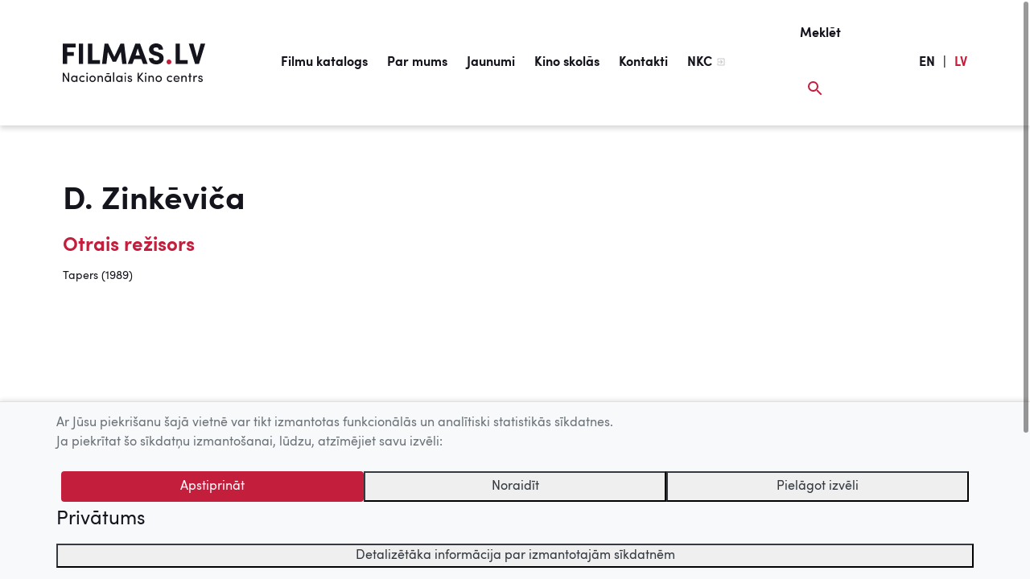

--- FILE ---
content_type: text/html; charset=UTF-8
request_url: https://www.filmas.lv/person/3007/
body_size: 25771
content:
<!DOCTYPE html>
<html lang="lv-LV">
<head>

	<meta http-equiv="Content-Type" content="text/html; charset=UTF-8" />
		
	<title> D. Zinkēviča | Filmas.lv | LMDb </title>
	
	<meta name="title" content="D. Zinkēviča" />
	<meta name="keywords" content="kino, centrs, filma, latvija, Latvijas filmas, latviešu kino, LMDb, Latvian movie database, Latvijas filmu katalogs" />   
	<meta name="description" content="" /> 	
		
				
			<meta property="og:title" content="Cilvēki"> 
		<meta property="og:type" content="article">
		<meta property="og:url" content="https://www.filmas.lv/person/"> 
		<meta property="og:image" content=""> 
		<meta property="og:site_name" content="Filmas.lv">
		<meta property="og:description" content=""> 
			
		
	<meta content="yes" name="apple-mobile-web-app-capable" />
    <meta name="viewport" content="minimum-scale=1.0, width=device-width, maximum-scale=1, user-scalable=no">
  	
	<link rel="Shortcut Icon" href="https://www.filmas.lv/wp-content/themes/filmas/img/favicon/favicon.ico" type="image/x-icon" />  	
	<link rel="apple-touch-icon" sizes="180x180" href="https://www.filmas.lv/wp-content/themes/filmas/img/favicon/apple-touch-icon.png">
	<link rel="icon" type="image/png" sizes="32x32" href="https://www.filmas.lv/wp-content/themes/filmas/img/favicon/favicon-32x32.png">
	<link rel="icon" type="image/png" sizes="16x16" href="https://www.filmas.lv/wp-content/themes/filmas/img/favicon/favicon-16x16.png">
	<link rel="manifest" href="https://www.filmas.lv/wp-content/themes/filmas/img/favicon/site.webmanifest">  	
  	
  	<script>
  		var isMobile = false;
	</script>			  	
     
	<link rel="alternate" type="application/rss+xml" title="Filmas.lv - 10 jaunākās pievienotās filmas" href="//www.filmas.lv/latest_movies_rss2/" />
	<link rel="alternate" type="application/atom+xml" title="Filmas.lv - 10 jaunākās pievienotās filmas" href="//www.filmas.lv/latest_movies_atom/" />  
     <meta name='robots' content='max-image-preview:large' />
<link rel='dns-prefetch' href='//s.w.org' />
<link rel="alternate" type="application/rss+xml" title="Filmas.lv&raquo; Barotne" href="https://www.filmas.lv/feed/" />
<link rel="stylesheet" href="https://www.filmas.lv/wp-content/plugins/wordpresspasswordexpiry/css/wpe_fe.css?ver=5.8.2">
<link rel="stylesheet" href="https://www.filmas.lv/wp-includes/css/dist/block-library/style.min.css?ver=5.8.2">
<link rel="stylesheet" href="https://www.filmas.lv/wp-content/plugins/wp-rss-multi-importer/templates/templates.css?ver=5.8.2">
<link rel="stylesheet" href="https://www.filmas.lv/wp-content/themes/filmas/assets/fonts/SofiaPro.css?ver=5.8.2">
<link rel="stylesheet" href="https://www.filmas.lv/wp-content/themes/filmas/css/libs.css?ver=20190502">
<link rel="stylesheet" href="https://www.filmas.lv/wp-content/themes/filmas/css/filmas.css?ver=1759460942">
<script src="https://www.filmas.lv/wp-includes/js/jquery/jquery.min.js?ver=3.6.0" id="jquery-core-js"></script>
<script src="https://www.filmas.lv/wp-includes/js/jquery/jquery-migrate.min.js?ver=3.3.2" id="jquery-migrate-js"></script>
<link rel="https://api.w.org/" href="https://www.filmas.lv/wp-json/" /><link rel="alternate" type="application/json" href="https://www.filmas.lv/wp-json/wp/v2/pages/134" /><link rel="canonical" href="https://www.filmas.lv/person/" />
<link rel='shortlink' href='https://www.filmas.lv/?p=134' />
<link rel="alternate" type="application/json+oembed" href="https://www.filmas.lv/wp-json/oembed/1.0/embed?url=https%3A%2F%2Fwww.filmas.lv%2Fperson%2F" />
<link rel="alternate" type="text/xml+oembed" href="https://www.filmas.lv/wp-json/oembed/1.0/embed?url=https%3A%2F%2Fwww.filmas.lv%2Fperson%2F&#038;format=xml" />
		<style type="text/css">
					.site-title a,
			.site-description {
				color: #939393;
			}
				</style>
				<style type="text/css" id="wp-custom-css">
			@media screen and 
	(min-width: 958px) and
	(max-width: 1202px) { 

.nav-link, .menu-item>a {
	font-size: 14px;	
}
		
		.navbar{
			padding-left: 30px;
		}
		
		
		.logo img {
    	height: 35px;
		}
		
}

@media screen and 
	(min-width: 950px) and
	(max-width: 980px) { 

.nav-link, .menu-item>a {
	font-size: 13px;	
}
		
		
		.logo img {
    	height: 30px;
		}

		
}

#menu-item-218348.current-menu-item > a{
	color: #14141d!important;
	border-bottom: #fff;
	
	
}

#menu-item-218348 > a:after{
	width: 0px;
}


#menu-item-218348{
	display:none;
}


.itemm-389618 h1{
	color:  #c41e3d;
}

.itemm-400398 h1{
	color:  #c41e3d;
}		</style>
		    	 
</head>
<body>
	<a id="top"></a>
		<div class="container-fluid site-content">	  	
			<nav class="navbar navbar-expand-f">
							  	
			  <div class="navbar-brand">	
			  	   <a class="logo" href="https://www.filmas.lv">
			  	  		<img src="https://www.filmas.lv/wp-content/themes/filmas/img/logo/filmas-logo-black.svg" alt="Filmas.lv" title="Filmas.lv" />
			  	   </a>
		  	  </div>
		  	  
		  	  <div id="div" class="collapse navbar-collapse"><ul id="menu" class="navbar-nav mx-auto"><li id="menu-item-162576" class="menu-item menu-item-type-post_type menu-item-object-page menu-item-162576"><a href="https://www.filmas.lv/filmu-katalogs/">Filmu katalogs</a></li>
<li id="menu-item-162577" class="menu-item menu-item-type-post_type menu-item-object-page menu-item-162577"><a href="https://www.filmas.lv/par-mums/">Par mums</a></li>
<li id="menu-item-162578" class="menu-item menu-item-type-post_type menu-item-object-page menu-item-162578"><a href="https://www.filmas.lv/jaunumi/">Jaunumi</a></li>
<li id="menu-item-162579" class="menu-item menu-item-type-post_type menu-item-object-page menu-item-162579"><a href="https://www.filmas.lv/filmas-skolas/">Kino skolās</a></li>
<li id="menu-item-218348" class="menu-item menu-item-type-custom menu-item-object-custom menu-item-218348"><a href="https://www.filmas.lv/filmu-katalogs/?tab=movies&#038;sub_tab=movies-list&#038;list=kino-skolas-tiessaiste">Kino skolās tiešsaistē</a></li>
<li id="menu-item-162580" class="menu-item menu-item-type-post_type menu-item-object-page menu-item-162580"><a href="https://www.filmas.lv/kontakti/">Kontakti</a></li>
<li id="menu-item-162581" class="menu-item menu-item-type-custom menu-item-object-custom menu-item-162581"><a target="_blank" rel="noopener" href="http://nkc.gov.lv/">NKC</a></li>
</ul></div>		  	  		  	     					  	  		  	     					  
			  <ul class="navbar-nav navbar-search navbar-expand ml-auto clearfix">
			      <li class="nav-item float-right">
			        <a id="btn-search" class="nav-link" href="#">
			        	<span class="search-title">Meklēt</span> 			        	
			        	<div class="search-icon-main">	
			        		<svg width="18" height="18" xmlns="http://www.w3.org/2000/svg"><g fill="none" fill-rule="evenodd"><path d="M-3-3h24v24H-3z"/><path class="colorize" d="M12.5 11h-.79l-.28-.27A6.471 6.471 0 0 0 13 6.5 6.5 6.5 0 1 0 6.5 13c1.61 0 3.09-.59 4.23-1.57l.27.28v.79l5 4.99L17.49 16l-4.99-5zm-6 0C4.01 11 2 8.99 2 6.5S4.01 2 6.5 2 11 4.01 11 6.5 8.99 11 6.5 11z" fill="#C41E3D"/></g></svg>
						</div>			        	
			        </a>
			      </li>		      
			  </ul>	    			
			  
              <style>
                  .nav-item-text, .nav-link-lang {
                        width: auto;
                        color: #14141d;
                        font-family: "Sofia Pro";
                        font-size: 16px;
                        font-weight: bold;
                        line-height: 68px;
                        margin-left: 5px !important;
                    
                        text-decoration: none;
                        display: block;
                        /* padding: .5rem 0rem; */            
                  }
                  
                  .nav-link-red{
                        color: #c41e3d;
                  }
              
                  .navbar-lang{
                        margin-right: 10px;
                  }  
                
    
                @media (min-width: 960px) {
                   .navbar-lang{
                        margin-right: 30px;
                   }    
                }                 
                              
                @media (min-width: 1020px) {
                   .navbar-lang{
                        margin-right: 78px;
                   }    
                }           
                              
              </style>
                                                                                          
              <ul class="navbar-nav navbar-expand clearfix navbar-lang">
                  <li class="nav-item nav-item-text">
                    <a class="nav-link nav-link-lang" href="https://www.filmas.lv/en">EN</a> 
                  </li> 
    
                  <li class="nav-item nav-item-text">
                    <div class="nav-link nav-link-lang">|</div>
                  </li> 
                  <li class="nav-item nav-item-text">
                    <div class="nav-link nav-link-lang nav-link-red">LV</div> 
                  </li>       
                              
              </ul>                 			  
				
			  <button id="btn-menu"
			  		  class="navbar-toggler ml-2 mr-2" 
			  		  type="button" 
			  		  aria-label="Izvēlne">			  		  
			  		<span class="navbar-toggler-icon"></span>
			  </button>			
			  
			</nav>
<section>
	<div class="content" data-page="persona">
	
			<div class="row justify-content-md-center">
			
			<div class="col-md-12">		
				<h1 class=" ">D. Zinkēviča</h1>	
			</div>
		</div>				
						
		<div class="row justify-content-md-center">
			<div class="col-12">			    									
				
				                     
				         
      			<div class="pl-0 float-left col-7">
	                    
				
					<div class="person-links-content">
						<div class="mt-2">
							<h4>Otrais režisors</h4><ul class='person-links'><li><a href='/movie/1534/'>Tapers (1989)</a></li></ul>			
						</div>  		
					</div>	
					
					<a class="mt-3 btn-show-person-links-content d-none" href="#">Skatīt vairāk</a>
				</div>	
			</div>
		</div>		
		
			</div> <!-- end content -->
	
	<div class="movie-content-bottom-gradient"></div>
</section>

	

		
<!--=======================================================-->		
<!-- FOOTER START -->		
<!--=======================================================-->	
	</div><!-- /.container fluid-->
			
	<footer class="footer">
	  <div class="container-fluid py-4">
	  	
	  	<div class="clearfix"> 
	  		<a class="float-right text-muted footer-text" href="#top" id="btn-scroll-to-top">
	  			<img alt="Uz augšu" class="mx-2" src="https://www.filmas.lv/wp-content/themes/filmas/img/ic_arrow_up.svg">Uz augšu
	  		</a>	  		
	  	</div>
	  	
	  	<div class="line mt-2 mb-4 float-none d-block"></div>
	  	
	  	<div class="row">
	  		
	  		<div class="col-md-7 col-sm-6 my-auto col-lg-9">
			    <span class="text-muted footer-text">	    	    	
			    	© 2026 Nacionālais Kino centrs, Kultūras informācijas sistēmu centrs. Sadarbības partneris: Latvijas Valsts kinofotofonodokumentu arhīvs.
			    </span>			    
	    	</div>
	    	<div class="col-md-5 col-sm-6 col-lg-3 pt-3">
	    		<div class="footer-logo">	
	    			<div class="float-md-right mx-auto" style="width: 270px;">    		
		    		<img class="float-right footer-logo-kisc ml-lg-4" alt="KISC logo" style="max-height: 92px; max-width: 120px;" src="https://www.filmas.lv/wp-content/themes/filmas/img/logo/kisc-logo.svg" />
		    		<img class="mr-auto footer-logo-nkc ml-2" alt="NKC logo" style="margin-bottom: 12px;" src="https://www.filmas.lv/wp-content/themes/filmas/img/logo/nkc-logo.svg"/>
		    		</div>
	    		</div>	    		
	    	</div>
	    
	    </div>
	  </div>
	</footer>	
		
<!--=======================================================-->		
<!-- SEARCH WINDOW -->		
<!--=======================================================-->	
	<div class="search-window">
		<div id="overlay-search" class="overlay">
			
			<div class="overlay-search-container">														
				<div class="container-fluid pt-3">
															
					<div class="search-icon">	
						<!--	
						<img src="img/ic_search_red.svg">
						-->
						<svg width="18" height="18" xmlns="http://www.w3.org/2000/svg"><g fill="none" fill-rule="evenodd"><path d="M-3-3h24v24H-3z"/><path class="colorize" d="M12.5 11h-.79l-.28-.27A6.471 6.471 0 0 0 13 6.5 6.5 6.5 0 1 0 6.5 13c1.61 0 3.09-.59 4.23-1.57l.27.28v.79l5 4.99L17.49 16l-4.99-5zm-6 0C4.01 11 2 8.99 2 6.5S4.01 2 6.5 2 11 4.01 11 6.5 8.99 11 6.5 11z" fill="#C41E3D"/></g></svg>
								
					</div>	

				  <div class="row ml-2 mt-2">
				    <div class="col-md-12">			  					    	
					    <input id="search-lmdb" type="text" class="form-control search-field float-left" name="search-lmdb" placeholder="Meklēt filmu vai personu">
				    </div>		    					    
				  </div>
					
					<div class="search-close-icon">					    	
					      <!-- <img style="cursor: pointer;" id="btn-overlay-search-close" src="img/ic_close_red.svg"> -->
					      <svg id="btn-overlay-search-close" width="24" height="24" xmlns="http://www.w3.org/2000/svg"><g fill="none" fill-rule="evenodd"><path fill="#FAFAFA" d="M0 0h24v24H0z"/><path class="colorize" fill="#C41E3D" d="M19 6.41L17.59 5 12 10.59 6.41 5 5 6.41 10.59 12 5 17.59 6.41 19 12 13.41 17.59 19 19 17.59 13.41 12z"/></g></svg>					
					</div>		
								
					<div id="search-results" class="container-fluid m-0 p-0 pb-5 d-none">		
					</div>	<!-- search results container end -->
				
			</div>			
		</div>	
		</div>		
	</div>	
<!-- SEARCH WINDOW END -->		

<!--=======================================================-->		
<!-- MENU WINDOW -->		
<!--=======================================================-->			
	<div class="menu-window">
		<div id="overlay-menu" class="overlay">							
		</div>		
	</div>
		
<!-- MENU WINDOW END -->		
	
	<div id="cookie-consent" class="cookie-consent-banner" role="alert" aria-live="polite" aria-label="Cookie notice">
  <div class="container">
    <div class="informative-cookies-container row">
      <p>Ar Jūsu piekrišanu šajā vietnē var tikt izmantotas funkcionālās un analītiski statistikās sīkdatnes.</p>
      <p>Ja piekrītat šo sīkdatņu izmantošanai, lūdzu, atzīmējiet savu izvēli:</p>
    </div>

    <div class="custom-cookies-container d-none row">
      <div>
        <p>Ar Jūsu piekrišanu šajā vietnē var tikt izmantotas funkcionālās un analītiski statistikās sīkdatnes.</p>
        <p>Ja piekrītat šo sīkdatņu izmantošanai, lūdzu, atzīmējiet savu izvēli:</p>

        <div class="d-flex flex-row align-items-center mt-4">
          <input class="cookie-checkbox functional-cookie-checkbox" type="checkbox" value="functionalCookies" id="functionalCookies" checked disabled>
          <label for="functionalCookies" class="mb-0">Funkcionālās sīkdatnes (nepieciešamas, lai uzlabotu vietnes darbību un pakalpojumus)</label>
        </div>
        <div class="d-flex flex-row align-items-center mt-2">
          <input class="cookie-checkbox statistics-cookie-checkbox" type="checkbox" value="statisticsCookies" id="statisticsCookies">
          <label for="statisticsCookies" class="mb-0">Analītiski statistiskās sīkdatnes (nepieciešamas, lai uzlabotu vietnes darbību un pakalpojumus)</label>
        </div>
      </div>
    </div>

    <div class="cookie-action-buttons row justify-content-center mt-4">
      <button type="button" class="btn btn-red-brick btn-accept" data-cookie-consent="accept">Apstiprināt</button>
      <button type="button" class="btn btn-red-brick btn-accept-selected d-none" data-cookie-consent="accept-selected">Apstiprināt atzīmētās</button>
      <button type="button" class="btn-outline-dark btn-reject-cookies" data-cookie-consent="reject">Noraidīt</button>
      <button type="button" class="btn-outline-dark btn-personalize-cookies" data-cookie-consent="personalize">Pielāgot izvēli</button>
    </div>

    <div class="row justify-content-start mt-2">
      <a class="font-weight-light h4" href="/sikdatnu-politika">Privātums</a>
    </div>

    <div class="row justify-content-center mt-2">
      <button class="btn-outline-dark w-100 btn-cookie-details" type="button" data-toggle="collapse" data-target="#cookieDetails" aria-expanded="false" aria-controls="cookieDetails">
        Detalizētāka informācija par izmantotajām sīkdatnēm
      </button>
      <div class="collapse" id="cookieDetails">
        <div class="card card-body bg-transparent mt-2">
          <div class="table-responsive">
            <table class="table-sm">
              <thead>
                <tr>
                  <th scope="col">Nosaukums</th>
                  <th scope="col">Mērķis</th>
                  <th scope="col">Kategorija</th>
                  <th scope="col">Apstrādes termiņš</th>
                </tr>
              </thead>
              <tbody>
                <tr>
                  <td>allowCookies</td>
                  <td>Reģistrē, kādas sīkdatnes lietotājs ir apstiprinājis.</td>
                  <td>Funkcionālās sīkdatnes</td>
                  <td>1 gads</td>
                </tr>
                <tr>
                  <td>_pk_id</td>
                  <td>Apmeklējuma uzskaites sīkdatne, kas pieglabā unikālā apmeklētāja ID.</td>
                  <td>Analītiski statistiskās sīkdatnes</td>
                  <td>13 mēneši</td>
                </tr>
                <tr>
                  <td>_pk_ses</td>
                  <td>Sesijas sīkdatne, kas pieglabā datus par apmeklējumu.</td>
                  <td>Sesijas sīkdatnes</td>
                  <td>30 min</td>
                </tr>
              </tbody>
            </table>
          </div><!-- /.table-responsive -->
        </div>
      </div>
    </div>
  </div>
</div>

<style>
  /* collapsed by default */
  #cookieDetails {
    display: block;          /* keep measurable for animation */
    overflow: hidden;
    height: 0;
    opacity: 0;
    transition: height 250ms ease, opacity 250ms ease;
  }
  #cookieDetails.is-open {
    opacity: 1;
    width: 100%;
  }
</style>

<script>
  document.addEventListener('DOMContentLoaded', function () {
    const btn = document.querySelector('.btn-cookie-details');
    const panel = document.getElementById('cookieDetails');
    if (!btn || !panel) return;

    // a11y baseline
    btn.setAttribute('aria-expanded', 'false');
    panel.setAttribute('aria-hidden', 'true');

    function openPanel() {
      // measure target height
      panel.style.height = 'auto';
      const end = panel.scrollHeight + 'px';

      // set from 0 -> end
      panel.style.height = '0px';
      requestAnimationFrame(() => {
        panel.classList.add('is-open');
        panel.style.height = end;
      });

      // after animation, lock to auto for responsiveness
      panel.addEventListener('transitionend', function onEnd(e) {
        if (e.propertyName === 'height') {
          panel.style.height = 'auto';
          panel.removeEventListener('transitionend', onEnd);
        }
      });

      panel.setAttribute('aria-hidden', 'false');
      btn.setAttribute('aria-expanded', 'true');
    }

    function closePanel() {
      // go from current height -> 0
      const start = panel.scrollHeight + 'px';
      panel.style.height = start;
      requestAnimationFrame(() => {
        panel.style.height = '0px';
        panel.classList.remove('is-open');
      });

      panel.setAttribute('aria-hidden', 'true');
      btn.setAttribute('aria-expanded', 'false');
    }

    btn.addEventListener('click', function () {
      const expanded = btn.getAttribute('aria-expanded') === 'true';
      expanded ? closePanel() : openPanel();
    });
  });
</script>

<script>
jQuery(function ($) {
  // --- Helpers ---
  function getCookie(name){
    const m = document.cookie.match(new RegExp('(?:^|; )' + name.replace(/([.$?*|{}()[\]\\/+^])/g, '\\$1') + '=([^;]*)'));
    return m ? decodeURIComponent(m[1]) : null;
  }
  function setCookie(name, value, days){
    var date = new Date();
    date.setTime(date.getTime() + (days*24*60*60*1000));
    var attrs = '; expires=' + date.toUTCString() + '; path=/; SameSite=Lax';
    if (location.protocol === 'https:') { attrs += '; Secure'; }
    document.cookie = name + '=' + encodeURIComponent(value) + attrs;
  }
  function parseAllowCookies(val){
    if (!val) return null;
    if (val === 'rejected') return { functional:false, statistics:false, rejected:true };
    try { return JSON.parse(val); } catch(e){ return null; }
  }

  // Delete a cookie across common scopes (used only for Matomo cookie names)
  function deleteCookieAllScopes(name){
    const host = location.hostname;
    const parts = host.split('.');
    const domains = [undefined];
    for (let i = 0; i <= Math.max(0, parts.length - 2); i++) {
      domains.push('.' + parts.slice(i).join('.'));
    }
    domains.forEach(function(dom){
      document.cookie = name + '=; Max-Age=0; path=/' + (dom ? '; domain=' + dom : '');
    });
  }
  function deleteMatomoCookies(){
    const names = ['MATOMO_SESSID','mtm_consent','mtm_cookie_consent','_pk_testcookie'];
    // Also remove any _pk_id.*, _pk_ses.*, _pk_ref.*
    document.cookie.split(';').forEach(function (pair) {
      var n = pair.split('=')[0].trim();
      if (names.includes(n) || /^_pk_(id|ses|ref)/.test(n)) {
        deleteCookieAllScopes(n);
      }
    });
  }
  function deleteAllCookies(){
    document.cookie.split(';').forEach(function (pair) {
      var n = pair.split('=')[0].trim();
      if (n != 'allowCookies') deleteCookieAllScopes(n);
    });
  }

  // --- Elements ---
  var $informative = $('.informative-cookies-container');
  var $custom      = $('.custom-cookies-container');

  var bannerEl     = document.getElementById('cookie-consent');
  var $accept      = $('.btn-accept');
  var $acceptSel   = $('.btn-accept-selected');
  var $reject      = $('.btn-reject-cookies');
  var $personalize = $('.btn-personalize-cookies');

  var $functional  = $('.functional-cookie-checkbox');
  var $statistics  = $('.statistics-cookie-checkbox');

  // --- Existing consent ---
  var existing    = getCookie('allowCookies');
  var parsed      = parseAllowCookies(existing);

  if (parsed && bannerEl){
    if (parsed.statistics === true) {
      enableMatomoTracking();
    } else {
      deleteMatomoCookies();
    }
    bannerEl.classList.add('d-none');
  }

  // --- Actions ---
  if ($accept.length){
    $accept.on('click', function(){
      var accepted = { functional:true, statistics:true };
      setCookie('allowCookies', JSON.stringify(accepted), 365);
      if (bannerEl) bannerEl.classList.add('d-none');
      enableMatomoTracking();
    });
  }

  if ($acceptSel.length){
    $acceptSel.on('click', function(){
      var accepted = {
        functional: true,
        statistics: $statistics.is(':checked')
      };
      setCookie('allowCookies', JSON.stringify(accepted), 365);
      if (bannerEl) bannerEl.classList.add('d-none');
      if (accepted.statistics) {
        enableMatomoTracking();
      } else {
        deleteMatomoCookies();
      }
    });
  }

  if ($reject.length){
    $reject.on('click', function(){
      setCookie('allowCookies', 'rejected', 365);
      deleteAllCookies();
      if (bannerEl) bannerEl.classList.add('d-none');
    });
  }

  if ($personalize.length){
    $personalize.on('click', function(){
      $informative.addClass('d-none');
      $custom.removeClass('d-none');
      $acceptSel.removeClass('d-none');
      $personalize.addClass('d-none');
      $accept.addClass('d-none');
      $functional.prop('checked', true).prop('disabled', true);
    });
  }

  // Optional: “Manage cookies” entry point
  window.showCookiePreferences = function(){
    var now = parseAllowCookies(getCookie('allowCookies'));
    if (!bannerEl) return;
    bannerEl.classList.remove('d-none');
    $informative.addClass('d-none');
    $custom.removeClass('d-none');
    $acceptSel.removeClass('d-none');
    $personalize.addClass('d-none');
    $accept.addClass('d-none');
    $functional.prop('checked', true).prop('disabled', true);
    $statistics.prop('checked', !!(now && now.statistics));
  };

  // --- Load Matomo only if statistics=true ---
  function enableMatomoTracking(){
    if (window.__matomoLoaded) return;
    window.__matomoLoaded = true;
    var _paq = window._paq = window._paq || [];
    _paq.push(['trackPageView']);
    _paq.push(['enableLinkTracking']);
    (function() {
      var u="https://statistika.kis.gov.lv/";
      _paq.push(['setTrackerUrl', u+'matomo.php']);
      _paq.push(['setSiteId', '45']);
      var d=document, g=d.createElement('script'), s=d.getElementsByTagName('script')[0];
      g.async=true; g.src=u+'matomo.js'; s.parentNode.insertBefore(g,s);
    })();
  }
});
</script>

	<script src="https://www.filmas.lv/wp-content/themes/filmas/assets/libs.min.js?ver=1759823549" id="filmas-libs-js-js"></script>
<script src="https://www.filmas.lv/wp-content/themes/filmas/js/filmas.js?ver=1759823549" id="filmas-js-js"></script>
<script src="https://www.filmas.lv/wp-includes/js/wp-embed.min.js?ver=5.8.2" id="wp-embed-js"></script>
  	</body>
</html>


--- FILE ---
content_type: application/javascript
request_url: https://www.filmas.lv/wp-content/themes/filmas/assets/libs.min.js?ver=1759823549
body_size: 451381
content:
!function(t,r){"function"==typeof define&&define.amd?define(["jquery"],function(n){return r(t,t.document,void 0,n)}):"object"==typeof module&&"object"==typeof module.exports?module.exports=r(t,t.document,void 0,require("jquery")):r(t,t.document,void 0,t.jQuery)}("undefined"!=typeof window?window:this,function(lt,st,Ti,n){"use strict";var i,o,vt="OverlayScrollbars",dt="object",ht="function",bt="array",pt="string",mt="boolean",wt="number",d="null",yt="class",ki="style",xt="length",St="prototype",Oi="offsetHeight",Ai="clientHeight",Li="scrollHeight",Ci="offsetWidth",Ni="clientWidth",Di="scrollWidth",Hi={wW:function(){return lt.innerWidth||st.documentElement[Ni]||st.body[Ni]},wH:function(){return lt.innerHeight||st.documentElement[Ai]||st.body[Ai]},mO:function(){return lt.MutationObserver||lt.WebKitMutationObserver||lt.WebkitMutationObserver||lt.MozMutationObserver||Ti},rO:function(){return lt.ResizeObserver||lt.WebKitResizeObserver||lt.WebkitResizeObserver||lt.MozResizeObserver||Ti},rAF:function(){return lt.requestAnimationFrame||lt.webkitRequestAnimationFrame||lt.mozRequestAnimationFrame||lt.oRequestAnimationFrame||lt.msRequestAnimationFrame||function(n){return lt.setTimeout(n,1e3/60)}},cAF:function(){return lt.cancelAnimationFrame||lt.webkitCancelAnimationFrame||lt.mozCancelAnimationFrame||lt.oCancelAnimationFrame||lt.msCancelAnimationFrame||function(n){return lt.clearTimeout(n)}},now:function(){return Date.now&&Date.now()||(new Date).getTime()},stpP:function(n){n.stopPropagation?n.stopPropagation():n.cancelBubble=!0},prvD:function(n){n.preventDefault&&n.cancelable?n.preventDefault():n.returnValue=!1},page:function(n){var t="page",r="client",e="X",i=((n=n.originalEvent||n).target||n.srcElement||st).ownerDocument||st,o=i.documentElement,a=i.body;if(n.touches===Ti)return!n[t+e]&&n[r+e]&&null!=n[r+e]?{x:n[r+e]+(o&&o.scrollLeft||a&&a.scrollLeft||0)-(o&&o.clientLeft||a&&a.clientLeft||0),y:n[r+"Y"]+(o&&o.scrollTop||a&&a.scrollTop||0)-(o&&o.clientTop||a&&a.clientTop||0)}:{x:n[t+e],y:n.pageY};var u=n.touches[0];return{x:u[t+e],y:u.pageY}},mBtn:function(n){var t=n.button;return n.which||t===Ti?n.which:1&t?1:2&t?3:4&t?2:0},inA:function(n,t){for(var r=0;r<t[xt];r++)try{if(t[r]===n)return r}catch(e){}return-1},isA:function(n){var t=Array.isArray;return t?t(n):this.type(n)==bt},type:function(n){return n===Ti||null===n?n+"":Object[St].toString.call(n).replace(/^\[object (.+)\]$/,"$1").toLowerCase()},bind:function(n,t){if(typeof n!=ht)throw"Can't bind function!";function i(){}function o(){return n.apply(this instanceof i?this:t,e.concat(Array[r].slice.call(arguments)))}var r=St,e=Array[r].slice.call(arguments,2);return n[r]&&(i[r]=n[r]),o[r]=new i,o}},Ri=Math,zt=n,Ii=(n.easing,n),Tt=(i=[],o="__overlayScrollbars__",function(n,t){var r=arguments[xt];if(r<1)return i;if(t)n[o]=t,i.push(n);else{var e=Hi.inA(n,i);if(-1<e){if(!(1<r))return i[e][o];delete n[o],i.splice(e,1)}}}),r=function(){var u,f,A,n,t,r,a,i,c=[],ct=(a={className:["os-theme-dark",[d,pt]],resize:["none","n:none b:both h:horizontal v:vertical"],sizeAutoCapable:n=[!0,mt],clipAlways:n,normalizeRTL:n,paddingAbsolute:t=[!(A=[mt,wt,pt,bt,dt,ht,d]),mt],autoUpdate:[null,[d,mt]],autoUpdateInterval:[33,wt],nativeScrollbarsOverlaid:{showNativeScrollbars:t,initialize:n},overflowBehavior:{x:["scroll","v-h:visible-hidden v-s:visible-scroll s:scroll h:hidden"],y:["scroll","v-h:visible-hidden v-s:visible-scroll s:scroll h:hidden"]},scrollbars:{visibility:["auto","v:visible h:hidden a:auto"],autoHide:["never","n:never s:scroll l:leave m:move"],autoHideDelay:[800,wt],dragScrolling:n,clickScrolling:t,touchSupport:n},textarea:{dynWidth:t,dynHeight:t,inheritedAttrs:[["style","class"],[pt,bt,d]]},callbacks:{onInitialized:r=[null,[d,ht]],onInitializationWithdrawn:r,onDestroyed:r,onScrollStart:r,onScroll:r,onScrollStop:r,onOverflowChanged:r,onOverflowAmountChanged:r,onDirectionChanged:r,onContentSizeChanged:r,onHostSizeChanged:r,onUpdated:r}},{d:(i=function(i){var o=function(n){var t,r,e;for(t in n)n.hasOwnProperty(t)&&(r=n[t],(e=Hi.type(r))==bt?n[t]=r[i?1:0]:e==dt&&(n[t]=o(r)));return n};return o(Ii.extend(!0,{},a))})(),t:i(!0),v:function(n,t,T,k,r){var e={},i=Ii.extend(!0,{},n),O=function(n,t,r,e){for(var i in t)if(t.hasOwnProperty(i)&&n.hasOwnProperty(i)){var o,a,u,f,c,l,s,v,d=!1,h=t[i],b=Hi.type(h),p=b==dt,m=Hi.type(h)!=bt?[h]:h,w=n[i],y=Hi.type(w),g=e?e+".":"",x='The option "'+g+i+"\" wasn't set, because",S=[],z=[];if(p&&y==dt)r[i]={},O(w,h,r[i],g+i),Ii.isEmptyObject(w)&&delete n[i];else if(!p){for(l=0;l<m.length;l++)if(c=m[l],u=(b=Hi.type(c))==pt&&-1===Ii.inArray(c,A))for(S.push(pt),o=c.split(" "),z=z.concat(o),s=0;s<o.length;s++){for(f=(a=o[s].split(":"))[0],v=0;v<a.length;v++)if(w===a[v]){d=!0;break}if(d)break}else if(S.push(c),y===c){d=!0;break}d?r[i]=u&&k?f:w:T&&console.warn(x+" it doesn't accept the type [ "+y.toUpperCase()+' ] with the value of "'+w+'".\r\nAccepted types are: [ '+S.join(", ").toUpperCase()+" ]."+(0<z.length?"\r\nValid strings are: [ "+z.join(", ").split(":").join(", ")+" ].":"")),delete n[i]}}};return O(i,t,e),r?Ii.extend(!0,e,i):!Ii.isEmptyObject(i)&&T&&console.warn("The following options are discarded due to invalidity:\r\n"+lt.JSON.stringify(i,null,2)),e}});function l(){u=u||new o(ct.d),f=f||new s(u)}function o(n){var S=this,i="overflow",o="hidden",z=Ii("body"),T=Ii('<div id="os-dummy-scrollbar-size"><div></div></div>'),a=T[0],e=Ii(T.children("div").eq(0));z.append(T),T.hide().show();var t,r,u,f,c,l,s,v,d,h=k(a),b={x:0===h.x,y:0===h.y};function p(n){var t=!1,r="Webkit Moz ms O".split(" "),e=st.createElement("div"),i=null,o=0;if(n=n.toLowerCase(),e[ki][n]!==Ti&&(t=!0),!t)for(i=n.charAt(0).toUpperCase()+n.substr(1);o<r.length;o++)if(e[ki][r[o]+i]!==Ti){t=!0;break}return t}function k(n){return{x:n[Oi]-n[Ai],y:n[Ci]-n[Ni]}}Ii.extend(S,{defaultOptions:n,autoUpdateLoop:!1,autoUpdateRecommended:!Hi.mO(),nativeScrollbarSize:h,nativeScrollbarIsOverlaid:b,nativeScrollbarStyling:(T.addClass("os-viewport-native-scrollbars-invisible"),T.css(i,o).hide().css(i,"scroll").show(),a[Oi]-a[Ai]==0&&a[Ci]-a[Ni]==0),overlayScrollbarDummySize:{x:30,y:30},msie:(f="substring",c=(r=lt.navigator.userAgent)[u="indexOf"]("MSIE "),l=r[u]("Trident/"),s=r[u]("Edge/"),v=r[u]("rv:"),d=parseInt,0<c?t=d(r[f](c+5,r[u](".",c)),10):0<l?t=d(r[f](v+3,r[u](".",v)),10):0<s&&(t=d(r[f](s+5,r[u](".",s)),10)),t),cssCalc:function(){var n,t,r=st.createElement("div"),e=["calc","-webkit-calc","-moz-calc","-o-calc"];for(n=0;n<e.length;++n)if(t=e[n],r[ki].cssText="width:"+t+"(1px);",r[ki].length)return t;return null}(),restrictedMeasuring:function(){T.css(i,o);var n=a[Di],t=a[Li];T.css(i,"visible");var r=a[Di],e=a[Li];return n-r!=0||t-e!=0}(),rtlScrollBehavior:function(){T.css({"overflow-y":o,"overflow-x":"scroll",direction:"rtl"}).scrollLeft(0);var n=T.offset(),t=e.offset();T.scrollLeft(999);var r=e.offset();return{i:n.left===t.left,n:t.left-r.left==0}}(),supportTransform:p("transform"),supportTransition:p("transition"),supportPassiveEvents:function(){var n=!1;try{lt.addEventListener("test",null,Object.defineProperty({},"passive",{get:function(){n=!0}}))}catch(t){}return n}(),supportResizeObserver:!!Hi.rO(),supportMutationObserver:!!Hi.mO()}),T.removeAttr(ki).remove(),function(){if(!b.x||!b.y){var m=Ri.abs,w=Hi.wW(),y=Hi.wH(),g=x();Ii(lt).on("resize",function(){if(0<Tt().length){var n=Hi.wW(),t=Hi.wH(),r=n-w,e=t-y;if(0==r&&0==e)return;var i,o=Ri.round(n/(w/100)),a=Ri.round(t/(y/100)),u=m(r),f=m(e),c=m(o),l=m(a),s=x(),v=2<u&&2<f,d=!function(n,t){var r=m(n),e=m(t);return r!==e&&r+1!==e&&r-1!==e}(c,l),h=v&&d&&s!==g&&0<g,b=S.nativeScrollbarSize;h&&(z.append(T),i=S.nativeScrollbarSize=k(T[0]),T.remove(),b.x===i.x&&b.y===i.y||Ii.each(Tt(),function(){Tt(this)&&Tt(this).update("zoom")})),w=n,y=t,g=s}})}function x(){var n=lt.screen.deviceXDPI||0,t=lt.screen.logicalXDPI||1;return lt.devicePixelRatio||n/t}}()}function s(r){var c,s=xt,v=[],d=[],h=!1,b=33,p=Hi.now(),m=function(){if(0<v[s]&&h){c=Hi.rAF()(function(){m()});var n=Hi.now(),t=n-p;if(b<t){p=n-t%b;for(var r=33,e=0;e<v[s];e++){var i=v[e];if(i!==Ti){var o=i.options(),a=o.autoUpdate,u=Ri.max(1,o.autoUpdateInterval),f=Hi.now();(!0===a||null===a)&&f-d[e]>u&&(i.update("auto"),d[e]=new Date(f+=u)),r=Ri.max(1,Ri.min(r,u))}}b=r}}else b=33};this.add=function(n){-1===Ii.inArray(n,v)&&(v.push(n),d.push(Hi.now()),0<v[s]&&!h&&(h=!0,r.autoUpdateLoop=h,m()))},this.remove=function(n){var t=Ii.inArray(n,v);-1<t&&(d.splice(t,1),v.splice(t,1),0===v[s]&&h&&(h=!1,r.autoUpdateLoop=h,c!==Ti&&(Hi.cAF()(c),c=-1)))}}function v(e,n,t,Wt,_t){if(rt(e)){if(Tt(e)){var r=Tt(e);return r.options(n),r}var jt,Ft,Mt,Ut,C,Et,Vt,qt,v,ln,d,N,c,Bt,Xt,Yt,Pt,$t,h,u,Gt,Jt,Kt,Qt,Zt,nr,tr,rr,er,ir,i,o,or,ar,ur,b,D,l,H,fr,cr,lr,sr,vr,dr,hr,br,pr,mr,wr,a,f,s,p,m,w,yr,gr,xr,Sr,zr,Tr,kr,Or,Ar,Lr,Cr,Nr,Dr,R,Hr,Rr,Ir,Wr,_r,jr,Fr,Mr,Ur,Er,y,g,x,S,z,T,k,O,A,Vr,qr,Br,Xr,Yr,Pr,$r,Gr,Jr,Kr,Qr,L,Zr,I,W,ne,_,te,j,F,re,ee,ie,oe,ae,ue,M,U,fe,ce,le,se,ve,de=new lt[vt],E=Ii[St],he={},sn={},vn={},be={},pe={},V="-hidden",me="margin-",we="padding-",ye="border-",ge="top",xe="right",Se="bottom",ze="left",Te="min-",ke="max-",Oe="width",Ae="height",Le="float",Ce="",Ne="auto",De="scroll",He="100%",Re="x",Ie="y",q=".",We=" ",B="scrollbar",X="-horizontal",Y="-vertical",_e=De+"Left",je=De+"Top",Fe="mousedown touchstart",P="mouseup touchend touchcancel",$="mousemove touchmove",G="mouseenter",J="mouseleave",K="keydown",Q="keyup",Z="selectstart",nn="transitionend webkitTransitionEnd oTransitionEnd",tn="__overlayScrollbarsRO__",en="os-html",on="os-host",an=on+"-textarea",un=on+"-"+B+X+V,fn=on+"-"+B+Y+V,cn=on+"-transition",Me=on+"-rtl",Ue=on+"-resize-disabled",Ee=on+"-scrolling",Ve=on+"-overflow",qe=Ve+"-x",Be=Ve+"-y",dn="os-textarea",hn=dn+"-cover",bn="os-padding",pn="os-viewport",yn="os-content",Xe="os-content-arrange",Ye="os-content-glue",Pe="os-size-auto-observer",gn="os-resize-observer",xn="os-resize-observer-item",Sn=xn+"-final",zn="os-text-inherit",Tn="os-"+B,kn=Tn+"-track",On=kn+"-off",An=Tn+"-handle",Ln=An+"-off",Cn=Tn+"-unusable",Nn=Tn+"-"+Ne+V,Dn=Tn+"-corner",$e=Dn+"-resize",Ge=$e+"-both",Je=$e+X,Ke=$e+Y,In="os-dragging",Qe="os-theme-none",Wn=[],_n={},Ze={},ni=42,jn=[];if(de.sleep=function(){ir=!0},de.update=function(n){var t,r,e=ot(n)==pt,i=e&&"+"==n.slice(-1);e?0===n.indexOf(Ne)?(t=function(){if(ir||ne)return!1;var n=cr.attr("id")||Ce,t=wi(n,y),r=cr.attr(yt)||Ce,e=wi(r,g),i=cr.attr(ki)||Ce,o=wi(i,x),a=cr.is(":visible")||Ce,u=wi(a,S),f=Pt&&fr.attr("rows")||Ce,c=wi(f,z),l=Pt&&fr.attr("cols")||Ce,s=wi(l,T),v=Pt&&fr.attr("wrap")||Ce,d=wi(v,k);return y=n,e=e&&$n(g,r),g=r,x=i,S=a,z=f,T=l,k=v,t||e||o||u||c||s||d}(),r=function(){if(ir)return!1;var n,t=Pt&&Tr&&!Ur?fr.val().length:0,r=!ne&&Tr&&!Pt,e={},i={};Bt&&(e={x:hr[0][Di],y:hr[0][Li]}),r&&(n=pr.css(Le),i[Le]=er?xe:ze,i[Oe]=Ne,pr.css(i));var o={w:pi()[Di]+t,h:pi()[Li]+t};r&&(i[Le]=n,i[Oe]=He,pr.css(i));var a=oi(),u=yi(o,O),f=yi(e,L,Re,Ie);return O=o,L=e,u||a||f}(),(t||r||i)&&ui(!1,r,!1,i)):"zoom"===n&&ui(!0,!0):(n=ir||n,ui(ir=!1,!1,n,!0)),Pt||pr.find("img").each(function(n,t){-1===Hi.inA(t,jn)&&Ii(t).off("load",Pn).on("load",Pn)})},de.options=function(n,t){if(Ii.isEmptyObject(n)||!Ii.isPlainObject(n)){if(ot(n)!=pt)return o;if(1<arguments.length){var r={};return function(n,t,r){for(var e=t.split(q),i=e.length,o=0,a={},u=a;o<i;o++)a=a[e[o]]=o+1<i?{}:r;Ii.extend(n,u,!0)}(r,n,t),Gn(r),void ui()}return it(o,n)}Gn(n);var e=ir||!1;ir=!1,ui(),ir=e},de.destroy=function(){for(var n in Yt=!0,_t.remove(de),ei(),Un(sr),Jt&&Un(lr),_n)de.removeExt(n);ii(!0),Kn(!0),vr&&at(vr),br&&at(br),Jt&&at(lr),Qn(!0),tt(!0),Jn(!0);for(var t=0;t<jn[xt];t++)Ii(jn[t]).off("load",Pn);for(var r in jn=Ti,Tt(e,0),di("onDestroyed"),de)delete de[r];de=Ti},de.scroll=function(n,t,r,e){if(0===arguments.length||n===Ti){var a=Pr&&er&&Mt.i,u=Pr&&er&&Mt.n,f=sn.cs,c=sn.csr,l=sn.ms;return f=a?l-f:f,{x:{position:f*=u?-1:1,ratio:c=a?1-c:c,max:l*=u?-1:1,handleOffset:sn.ho,handleLength:sn.hl,handleLengthRatio:sn.hlr,trackLength:sn.tl,isRTL:er,isRTLNormalized:Pr},y:{position:vn.cs,ratio:vn.csr,max:vn.ms,handleOffset:vn.ho,handleLength:vn.hl,handleLengthRatio:vn.hlr,trackLength:vn.tl},position:{x:f,y:vn.cs},ratio:{x:c,y:vn.csr},max:{x:l,y:vn.ms},handleOffset:{x:sn.ho,y:vn.ho},handleLength:{x:sn.hl,y:vn.hl},handleLengthRatio:{x:sn.hlr,y:vn.hlr},trackLength:{x:sn.tl,y:vn.tl},isRTL:er,isRTLNormalized:Pr}}function E(n,t){for(w=0;w<t[H];w++)if(n===t[w])return 1}function V(n,t){var r=n?m:S;if(ot(t=ot(t)==pt||ot(t)==wt?[t,t]:t)==bt)return n?t[0]:t[1];if(ot(t)==dt)for(x=ot(t.n)==mt?t.n:x,w=0;w<r[H];w++)if(r[w]in t)return t[r[w]]}function q(n,t){var r,e,i=ot(t)==pt;i&&de.update(Ne+"+");var o,a=n?sn:vn,u=a.cs,f=a.ms,c=er&&n,l=c&&Mt.n&&!x,s="replace",v=eval;if(i){if(2<t[H]){var d=t.substr(0,2);for(w=0;w<z[H];w++)if(d===z[w]){r=z[w];break}}e=bi(bi(v(t=(t=(t=(t=(t=(t=(t=(t=(t=r!==Ti?t.substr(2):t)[s](/min/g,0))[s](/</g,0))[s](/max/g,(l?"-":Ce)+He))[s](/>/g,(l?"-":Ce)+He))[s](/px/g,Ce))[s](/%/g," * "+f*(c&&Mt.n?-1:1)/100))[s](/vw/g," * "+be.w))[s](/vh/g," * "+be.h)),!0).toFixed())}else e=t;if(e!==Ti&&!isNaN(e)&&ot(e)==wt){var h=x&&c,b=u*(h&&Mt.n?-1:1),p=h&&Mt.i,m=h&&Mt.n;switch(b=p?f-b:b,r){case"+=":o=b+e;break;case"-=":o=b-e;break;case"*=":o=b*e;break;case"/=":o=b/e;break;default:o=e}o=p?f-o:o,o*=m?-1:1,o=c&&Mt.n?Ri.min(0,Ri.max(f,o)):Ri.max(0,Ri.min(f,o))}return o===u?Ti:o}function B(n,t,r,e){var i,o,a=[r,r],u=ot(n);if(u==t)n=[n,n];else if(u==bt){if(2<(i=n[H])||i<1)n=a;else for(1===i&&(n[1]=r),w=0;w<i;w++)if(ot(o=n[w])!=t||!E(o,e)){n=a;break}}else n=u==dt?[n[Re]||r,n[Ie]||r]:a;return{x:n[0],y:n[1]}}function X(n){var t,r,e=[],i=[ge,xe,Se,ze];for(w=0;w<n[H]&&w!==i[H];w++)(r=ot(t=n[w]))==mt?e.push(t?bi(p.css(me+i[w])):0):e.push(r==wt?t:0);return e}var w,s,v,d,h,y,g,b,p,x=Pr,m=[Re,ze,"l"],S=[Ie,ge,"t"],z=["+=","-=","*=","/="],T=ot(t)==dt,k=T?t.complete:e,O={},A={},L="begin",C="nearest",N="never",D="ifneeded",H=xt,R=[Re,Ie,"xy","yx"],I=[L,"end","center",C],W=["always",N,D],_=n.hasOwnProperty("el"),j=_?n.el:n,F=!!(j instanceof Ii||zt)&&j instanceof zt,M=!F&&rt(j),U=ot(k)!=ht?Ti:function(){s&&si(!0),v&&si(!1),k()};if(F||M){var Y,P=_?n.margin:0,$=_?n.axis:0,G=_?n.scroll:0,J=_?n.block:0,K=[0,0,0,0],Q=ot(P);if(0===(p=F?j:Ii(j))[H])return;de.update(Ne+"+"),P=Q==wt||Q==mt?X([P,P,P,P]):Q==bt?2===(Y=P[H])?X([P[0],P[1],P[0],P[1]]):4<=Y?X(P):K:Q==dt?X([P[ge],P[xe],P[Se],P[ze]]):K,h=E($,R)?$:"xy",y=B(G,pt,"always",W),g=B(J,pt,L,I),b=P;var Z=sn.cs,nn=vn.cs,tn=dr.offset(),rn=p.offset(),en={x:y.x==N||h==Ie,y:y.y==N||h==Re};rn[ge]-=b[0],rn[ze]-=b[3];var on={x:Ri.round(rn[ze]-tn[ze]+Z),y:Ri.round(rn[ge]-tn[ge]+nn)};if(er&&(Mt.n||Mt.i||(on.x=Ri.round(tn[ze]-rn[ze]+Z)),Mt.n&&x&&(on.x*=-1),Mt.i&&x&&(on.x=Ri.round(tn[ze]-rn[ze]+(sn.ms-Z)))),g.x!=L||g.y!=L||y.x==D||y.y==D||er){var an=p[0],un=ln?an.getBoundingClientRect():{width:an[Ci],height:an[Oi]},fn={w:un[Oe]+b[3]+b[1],h:un[Ae]+b[0]+b[2]},cn=function(n){var t=nt(n),r=t.o,e=t.lt,i=t.xy,o=g[i]==(n&&er?L:"end"),a="center"==g[i],u=g[i]==C,f=y[i]==N,c=y[i]==D,l=be[r],s=tn[e],v=fn[r],d=rn[e],h=a?2:1,b=d+v/2,p=s+l/2,m=v<=l&&s<=d&&d+v<=s+l;f?en[i]=!0:en[i]||((u||c)&&(en[i]=!!c&&m,o=v<l?p<b:b<p),on[i]-=o||a?(l/h-v/h)*(n&&er&&x?-1:1):0)};cn(!0),cn(!1)}en.y&&delete on.y,en.x&&delete on.x,n=on}O[_e]=q(!0,V(!0,n)),O[je]=q(!1,V(!1,n)),s=O[_e]!==Ti,v=O[je]!==Ti,(s||v)&&(0<t||T)?T?(t.complete=U,hr.animate(O,t)):(d={duration:t,complete:U},ot(r)==bt||Ii.isPlainObject(r)?(A[_e]=r[0]||r.x,A[je]=r[1]||r.y,d.specialEasing=A):d.easing=r,hr.animate(O,d)):(s&&hr[_e](O[_e]),v&&hr[je](O[je]))},de.scrollStop=function(n,t,r){return hr.stop(n,t,r),de},de.getElements=function(n){var t={target:fr[0],host:cr[0],padding:dr[0],viewport:hr[0],content:pr[0],scrollbarHorizontal:{scrollbar:a[0],track:f[0],handle:s[0]},scrollbarVertical:{scrollbar:p[0],track:m[0],handle:w[0]},scrollbarCorner:wr[0]};return ot(n)==pt?it(t,n):t},de.getState=function(n){var t=function(n){if(!Ii.isPlainObject(n))return n;var r=xi(!0,{},n),t=function(n,t){r.hasOwnProperty(n)&&(r[t]=r[n],delete r[n])};return t("w",Oe),t("h",Ae),delete r.c,r},r={sleeping:t(ir)||!1,autoUpdate:t(!ne),widthAuto:t(Tr),heightAuto:t(kr),padding:t(Lr),overflowAmount:t(_r),hideOverflow:t(zr),hasOverflow:t(Sr),contentScrollSize:t(gr),viewportSize:t(be),hostSize:t(yr),documentMixed:t(h)};return ot(n)==pt?it(r,n):r},de.ext=function(n){var t,r="added removed on contract".split(" "),e=0;if(ot(n)==pt){if(_n.hasOwnProperty(n))for(t=xi(!0,{},_n[n]);e<r.length;e++)delete t[r[e]]}else for(e in t={},_n)t[e]=xi(!0,{},de.ext(e));return t},de.addExt=function(n,t){var r,e,i,o,a=lt[vt].extension(n),u=!0;if(a){if(_n.hasOwnProperty(n))return de.ext(n);if((r=a.extensionFactory.call(de,xi(!0,{},a.defaultOptions),Ii,Hi))&&(ot(i=r.contract)==ht&&(u=ot(o=i(lt))==mt?o:u),u))return ot(e=(_n[n]=r).added)==ht&&e(t),de.ext(n)}else console.warn('A extension with the name "'+n+"\" isn't registered.")},de.removeExt=function(n){var t,r=_n[n];return!!r&&(delete _n[n],ot(t=r.removed)==ht&&t(),!0)},function(n,t,r){return i=Wt.defaultOptions,Et=Wt.nativeScrollbarStyling,qt=xi(!0,{},Wt.nativeScrollbarSize),jt=xi(!0,{},Wt.nativeScrollbarIsOverlaid),Ft=xi(!0,{},Wt.overlayScrollbarDummySize),Mt=xi(!0,{},Wt.rtlScrollBehavior),Gn(xi(!0,{},i,ct.v(t,ct.t,!0))),jt.x&&jt.x&&!or.nativeScrollbarsOverlaid.initialize?(di("onInitializationWithdrawn"),0):(Vt=Wt.cssCalc,C=Wt.msie,Ut=Wt.autoUpdateRecommended,v=Wt.supportTransition,ln=Wt.supportTransform,d=Wt.supportPassiveEvents,N=Wt.supportResizeObserver,c=Wt.supportMutationObserver,Bt=Wt.restrictedMeasuring,D=Ii(n.ownerDocument),b=Ii(D[0].defaultView||D[0].parentWindow),l=ut(D,"html"),H=ut(l,"body"),fr=Ii(n),Pt=fr.is("textarea"),$t=fr.is("body"),h=D[0]!==st,$t&&((e={}).l=Ri.max(fr[_e](),l[_e](),b[_e]()),e.t=Ri.max(fr[je](),l[je](),b[je]())),Jn(),Kn(),Qn(),Zn(!0),Zn(!1),tt(),function(){var t=b.top!==b,e={},i={};function r(n){if(a(n)){var t=u(n),r={};(le||ce)&&(r[Oe]=i.w+t.x-e.x),(se||ce)&&(r[Ae]=i.h+t.y-e.y),cr.css(r),Hi.stpP(n)}else o(n)}function o(n){var t=n!==Ti;D.off(Z,Yn).off($,r).off(P,o),zi(H,In),wr.releaseCapture&&wr.releaseCapture(),t&&(U&&ri(),de.update(Ne)),U=!1}function a(n){var t=(n.originalEvent||n).touches!==Ti;return!ir&&!Yt&&(1===Hi.mBtn(n)||t)}function u(n){return C&&t?{x:n.screenX,y:n.screenY}:Hi.page(n)}ve=function(n){a(n)&&(ne&&(U=!0,ei()),e=u(n),i.w=cr[0][Ci]-(Gt?0:Kt),i.h=cr[0][Oi]-(Gt?0:Qt),D.on(Z,Yn).on($,r).on(P,o),Si(H,In),wr.setCapture&&wr.setCapture(),Hi.prvD(n),Hi.stpP(n))}}(),function(){if(c){var e,i,r,o,a,u,n=Hi.mO(),f=Hi.now();I=new n(function(n){if(Xt&&!ir){var t,r=!1;Ii.each(n,function(){if(e=(t=this).target,i=t.attributeName,r=i===yt?$n(t.oldValue,e.className):i!==ki||t.oldValue!==e[ki].cssText)return!1}),r&&de.update(Ne)}}),W=new n(function(n){if(Xt&&!ir){var t=!1;Ii.each(n,function(){return!(t=function(n){var t=n.attributeName,r=n.target,e=n.type,i="closest";if(r===pr[0])return null===t;if("attributes"===e&&(t===yt||t===ki)&&!Pt){if(t===yt&&Ii(r).hasClass(on))return $n(n.oldValue,r.getAttribute(yt));if(typeof r[i]!=ht)return!0;if(null!==r[i](q+gn)||null!==r[i](q+Tn)||null!==r[i](q+Dn))return!1}return!0}(this))}),t&&(o=Hi.now(),a=kr||Tr,u=function(){Yt||(f=o,Pt&&ai(),a?ui():de.update(Ne))},clearTimeout(r),11<o-f||!a?u():r=setTimeout(u,11))}})}}(),$t&&(hr[_e](e.l)[je](e.t),st.activeElement==n&&hr[0].focus&&(hr.attr("tabindex","-1"),hr[0].focus(),hr.one(Fe,function(){hr.removeAttr("tabindex")}))),ti(sr,Vn),Vn(),de.update(Ne),Xt=!0,di("onInitialized"),Ii.each(Wn,function(n,t){di(t.n,t.a)}),Wn=[],ot(r)==pt&&(r=[r]),Hi.isA(r)?Ii.each(r,function(n,t){de.addExt(t)}):Ii.isPlainObject(r)&&Ii.each(r,function(n,t){de.addExt(n,t)}),setTimeout(function(){v&&!Yt&&Si(cr,cn)},333),Xt);var e}(e,n,t))return Tt(e,de),de;de=Ti}function Fn(n,t,r){for(var e=t.split(We),i=0;i<e.length;i++)n[0].addEventListener(e[i],r,{passive:!0})}function Mn(n,t,r){for(var e=t.split(We),i=0;i<e.length;i++)n[0].removeEventListener(e[i],r,{passive:!0})}function ti(i,n){function a(){i[je](o)[_e](er?Mt.n?-o:Mt.i?0:o:o),n()}var o=3333333,t=Hi.rO(),r="animationstart mozAnimationStart webkitAnimationStart MSAnimationStart",e="childNodes";if(N){var u=i.append(mi(gn+" observed")).contents()[0];(u[tn]=new t(a)).observe(u)}else if(9<C||!Ut){i.prepend(mi(gn,mi({className:xn,dir:"ltr"},mi(xn,mi(Sn))+mi(xn,mi({className:Sn,style:"width: 200%; height: 200%"})))));var f,c,l,s,v=i[0][e][0][e][0],d=Ii(v[e][1]),h=Ii(v[e][0]),b=Ii(h[0][e][0]),p=v[Ci],m=v[Oi],w=Wt.nativeScrollbarSize,y=function(){h[_e](o)[je](o),d[_e](o)[je](o)},g=function(){c=0,f&&(p=l,m=s,a())},x=function(n){return l=v[Ci],s=v[Oi],f=l!=p||s!=m,n&&f&&!c?(Hi.cAF()(c),c=Hi.rAF()(g)):n||g(),y(),n&&(Hi.prvD(n),Hi.stpP(n)),!1},S={},z={};z[ge]=-2*(w.y+1),z[xe]=-2*w.x,z[Se]=-2*w.y,z[ze]=-2*(w.x+1),Ii(v).css(z),h.on(De,x),d.on(De,x),i.on(r,function(){x(!1)}),S[Oe]=o,S[Ae]=o,b.css(S),y()}else{var T=D[0],k=T.attachEvent,O=C!==Ti;if(k)i.prepend(mi(gn)),ut(i,q+gn)[0].attachEvent("onresize",a);else{var A=T.createElement(dt);A.setAttribute("tabindex","-1"),A.setAttribute(yt,gn),A.onload=function(){var n=this.contentDocument.defaultView;n.addEventListener("resize",a),n.document.documentElement.style.display="none"},A.type="text/html",O&&i.prepend(A),A.data="about:blank",O||i.prepend(A),i.on(r,a)}}if(i[0]===sr[0]){var L=function(){var n=cr.css("direction"),t={},r=0,e=!1;return n!==R&&(r="ltr"===n?(t[ze]=0,t[xe]=Ne,o):(t[ze]=Ne,t[xe]=0,Mt.n?-o:Mt.i?0:o),sr.children().eq(0).css(t),i[_e](r)[je](o),R=n,e=!0),e};L(),i.on(De,function(n){return L()&&ui(),Hi.prvD(n),Hi.stpP(n),!1})}}function Un(n){if(N){var t=n.contents()[0];t[tn].disconnect(),delete t[tn]}else at(n.children(q+gn).eq(0))}function ri(){c&&!ne&&(I.observe(cr[0],{attributes:!0,attributeOldValue:!0,attributeFilter:["id",yt,ki]}),W.observe(Pt?fr[0]:pr[0],{attributes:!0,attributeOldValue:!0,subtree:!Pt,childList:!Pt,characterData:!Pt,attributeFilter:Pt?["wrap","cols","rows"]:["id",yt,ki]}),ne=!0)}function ei(){c&&ne&&(I.disconnect(),W.disconnect(),ne=!1)}function Vn(){if(!ir){var n=sr[0],t={w:n[Di],h:n[Li]};if(Xt){var r=yi(t,A);A=t,r&&ui(!0,!1)}else A=t}}function qn(){ae&&ci(!0)}function Bn(){ae&&!H.hasClass(In)&&ci(!1)}function Xn(){oe&&(ci(!0),clearTimeout(F),F=setTimeout(function(){oe&&!Yt&&ci(!1)},100))}function ii(n){var e=n?Mn:Fn,i=n?"off":"on",t=function(n,t,r){d?e(n,t,r):n[i](t,r)};oe&&!n?t(cr,$,Xn):(n&&t(cr,$,Xn),t(cr,G,qn),t(cr,J,Bn)),Xt||n||cr.one("mouseover",qn)}function Yn(n){return Hi.prvD(n),!1}function Pn(){ui(!1,!0)}function oi(){var n={};return $t&&br&&(n.w=bi(br.css(Te+Oe)),n.h=bi(br.css(Te+Ae)),n.c=yi(n,Qr),n.f=!0),(Qr=n).c||!1}function $n(n,t){var r=t!==Ti&&null!==t?t.split(We):Ce,e=n!==Ti&&null!==n?n.split(We):Ce;if(r===Ce&&e===Ce)return!1;var i,o,a,u,f,c=function(n,t){var r,e,i=[],o=[];for(r=0;r<n.length;r++)i[n[r]]=!0;for(r=0;r<t.length;r++)i[t[r]]?delete i[t[r]]:i[t[r]]=!0;for(e in i)o.push(e);return o}(e,r),l=!1,s=Gr!==Ti&&null!==Gr?Gr.split(We):[Ce],v=$r!==Ti&&null!==$r?$r.split(We):[Ce],d=Ii.inArray(Qe,c);for(-1<d&&c.splice(d,1),o=0;o<c.length;o++)if(0!==(i=c[o]).indexOf(on)){for(f=u=!0,a=0;a<s.length;a++)if(i===s[a]){u=!1;break}for(a=0;a<v.length;a++)if(i===v[a]){f=!1;break}if(u&&f){l=!0;break}}return l}function ai(){if(!ir){var n,t,r,e,i=!Ur,o=be.w,a=be.h,u={},f=Tr||i,c=fr[0];return u[Te+Oe]=Ce,u[Te+Ae]=Ce,u[Oe]=Ne,fr.css(u),n=c[Ci],t=f?Ri.max(n,c[Di]-1):1,u[Oe]=Tr?Ne:He,u[Te+Oe]=He,u[Ae]=Ne,fr.css(u),r=c[Oi],e=Ri.max(r,c[Li]-1),u[Oe]=t,u[Ae]=e,mr.css(u),u[Te+Oe]=o,u[Te+Ae]=a,fr.css(u),{ow:n,oh:r,dw:t,dh:e}}}function ui(n,t,r,e){var i=Hi.now(),o=0<ni&&Xt&&i-ar<ni&&!kr&&!Tr&&!e,a=cr.is(":hidden"),u=wi(a,Zr,r);if(Zr=a,clearTimeout(ur),o&&(Ze.h=Ze.h||n,Ze.c=Ze.c||t,Ze.f=Ze.f||r,ur=setTimeout(ui,ni)),!(Yt||o||ir||Xt&&!r&&a||"inline"===cr.css("display"))){ar=i,n=n||Ze.h,t=t||Ze.c,r=r||Ze.f,Ze={},n=n!==Ti&&n,t=t!==Ti&&t,r=r!==Ti&&r,!Et||jt.x&&jt.y?qt=xi(!0,{},Wt.nativeScrollbarSize):(qt.x=0,qt.y=0),pe={x:3*(qt.x+(jt.x?0:3)),y:3*(qt.y+(jt.y?0:3))};var f={l:hr[_e](),t:hr[je]()},c=or.scrollbars,l=or.textarea,s=c.visibility,v=wi(s,Vr,r),d=c.autoHide,h=wi(d,qr,r),b=c.clickScrolling,p=wi(b,Br,r),m=c.dragScrolling,w=wi(m,Xr,r),y=or.className,g=wi(y,$r,r),x=or.resize,S=wi(x,Yr,r)&&!$t,z=!!Pt&&"off"!==fr.attr("wrap"),T=wi(z,Ur,r),k=or.paddingAbsolute,O=wi(k,Hr,r),A=or.clipAlways,L=wi(A,Rr,r),C=or.sizeAutoCapable&&!$t,N=wi(C,Mr,r),D=or.nativeScrollbarsOverlaid.showNativeScrollbars,H=wi(D,jr),R=or.autoUpdate,I=wi(R,Fr),W=or.overflowBehavior,_=yi(W,Wr,Re,Ie,r),j=l.dynWidth,F=wi(Kr,j),M=l.dynHeight,U=wi(Jr,M);if(ee="n"===d,ie="s"===d,oe="m"===d,ae="l"===d,re=c.autoHideDelay,ue=c.touchSupport,Gr=$r,fe="n"===x,ce="b"===x,le="h"===x,se="v"===x,Pr=or.normalizeRTL,D=D&&jt.x&&jt.y,Vr=s,qr=d,Br=b,Xr=m,$r=y,Yr=x,Ur=z,Hr=k,Rr=A,Mr=C,jr=D,Fr=R,Wr=xi(!0,{},W),Kr=j,Jr=M,Sr=Sr||{x:!1,y:!1},g&&(zi(cr,Gr+We+Qe),Si(cr,y!==Ti&&null!==y&&0<y.length?y:Qe)),I&&(!0===R||null===R&&Ut?(ei(),_t.add(de)):(_t.remove(de),ri())),N)if(C)if(vr?vr.show():(vr=Ii(mi(Ye)),dr.before(vr)),Jt)lr.show();else{lr=Ii(mi(Pe)),vr.before(lr);var E={w:-1,h:-1};ti(lr,function(){var n={w:lr[0][Ci],h:lr[0][Oi]};yi(n,E)&&(Xt&&kr&&0<n.h||Tr&&0<n.w?ui():(Xt&&!kr&&0===n.h||!Tr&&0===n.w)&&ui()),E=n}),Jt=!0,null!==Vt&&lr.css(Ae,Vt+"(100% + 1px)")}else Jt&&lr.hide(),vr&&vr.hide();r&&(sr.find("*").trigger(De),Jt&&lr.find("*").trigger(De));var V,q=cr.css("direction"),B=wi(q,Dr,r),X=cr.css("box-sizing"),Y=wi(X,Ar,r),P={c:r,t:bi(cr.css(we+ge)),r:bi(cr.css(we+xe)),b:bi(cr.css(we+Se)),l:bi(cr.css(we+ze))};try{V=Jt?lr[0].getBoundingClientRect():null}catch(Rt){return}Gt="border-box"===X;var $=(er="rtl"===q)?ze:xe,G=er?xe:ze,J=cr[0],K=dr[0],Q=!1,Z=!(!Jt||"none"===cr.css(Le))&&0===Ri.round(V.right-V.left)&&(!!k||0<J[Ni]-Kt);if(C&&!Z){var nn=J[Ci],tn=vr.css(Oe);vr.css(Oe,Ne);var rn=J[Ci];vr.css(Oe,tn),(Q=nn!==rn)||(vr.css(Oe,nn+1),rn=J[Ci],vr.css(Oe,tn),Q=nn!==rn)}var en=(Z||Q)&&C&&!a,on=wi(en,Tr,r),an=!en&&Tr,un=!(!Jt||!C||a)&&0===Ri.round(V.bottom-V.top),fn=wi(un,kr,r),cn=!un&&kr,ln="-"+Oe,sn=en&&Gt||!Gt,vn=un&&Gt||!Gt,dn={c:r,t:vn?bi(cr.css(ye+ge+ln),!0):0,r:sn?bi(cr.css(ye+xe+ln),!0):0,b:vn?bi(cr.css(ye+Se+ln),!0):0,l:sn?bi(cr.css(ye+ze+ln),!0):0},hn={c:r,t:bi(cr.css(me+ge)),r:bi(cr.css(me+xe)),b:bi(cr.css(me+Se)),l:bi(cr.css(me+ze))},bn={h:String(cr.css(ke+Ae)),w:String(cr.css(ke+Oe))},pn={},mn={},wn=function(){return{w:J[Ni],h:J[Ai]}},yn=function(){var n=K.getBoundingClientRect();return n[Oe]?{w:n[Oe],h:n[Ae]}:{w:K[Ci],h:K[Oi]}};if(Kt=P.l+P.r,Qt=P.t+P.b,P.ax=k?Kt:0,P.ay=k?Qt:0,P.c=gi(P,Lr),Zt=dn.l+dn.r,nr=dn.t+dn.b,dn.c=gi(dn,Cr),tr=hn.l+hn.r,rr=hn.t+hn.b,hn.c=gi(hn,Nr),bn.ih=bi(bn.h),bn.iw=bi(bn.w),bn.ch=-1<bn.h.indexOf("px"),bn.cw=-1<bn.w.indexOf("px"),bn.c=yi(bn,Or,r),Dr=q,Ar=X,Tr=en,kr=un,Lr=P,Cr=dn,Nr=hn,Or=bn,B&&Jt&&lr.css(Le,G),P.c||B||O||on||fn||Y||N){var gn={},xn={};hi(mn,me,[-P.t,-P.r,-P.b,-P.l]),k?(hi(gn,Ce,[P.t,P.r,P.b,P.l]),hi(Pt?xn:pn,we)):(hi(gn,Ce),hi(Pt?xn:pn,we,[P.t,P.r,P.b,P.l])),dr.css(gn),fr.css(xn)}be=yn();var Sn=!!Pt&&ai();if(un&&(fn||O||Y||bn.c||P.c||dn.c)?(bn.cw&&(pn[ke+Ae]=bn.ch?bn.ih-P.ay+(Gt?-nr:Qt):Ce),pn[Ae]=Ne):(fn||O)&&(pn[ke+Ae]=Ce,pn[Ae]=He),en&&(on||O||Y||bn.c||P.c||dn.c||B)?(bn.cw&&(pn[ke+Oe]=bn.cw?bn.iw-P.ax+(Gt?-Zt:Kt)+(jt.y?Ft.y:0):Ce),pn[Oe]=Ne,mn[ke+Oe]=He):(on||O)&&(pn[ke+Oe]=Ce,pn[Oe]=He,pn[Le]=Ce,mn[ke+Oe]=Ce),en?(bn.cw||(pn[ke+Oe]=Ce),mn[Oe]=Pt&&j?Sn.dw:Ne,pn[Oe]=Ne,pn[Le]=G):mn[Oe]=Ce,mn[Ae]=un?(bn.ch||(pn[ke+Ae]=Ce),Pt?M?Sn.dh:Ne:pr[0][Ai]):Ce,C&&vr.css(mn),pr.css(pn),pn={},mn={},n||t||B||Y||O||on||en||fn||un||bn.c||H||_||L||S||v||h||w||p||F||U||T||r){var zn="overflow",Tn=zn+"-x",kn=zn+"-y",On=Bt?jt.x||jt.y||be.w<pe.y||be.h<pe.x||un||u:un,An={},Ln=Sr.y&&zr.ys&&!D?jt.y?hr.css($):-qt.y:0,Cn=Sr.x&&zr.xs&&!D?jt.x?hr.css(Se):-qt.x:0;hi(An,Ce),hr.css(An),On&&pr.css(zn,"hidden");var Nn=pi(),Dn=Bt&&!On?hr[0]:Nn,Hn={w:Nn[Ni],h:Nn[Ai]},Rn={w:Ri.max(Nn[Di],Dn[Di]),h:Ri.max(Nn[Li],Dn[Li])},In=Pt&&Sn&&!j?Sn.ow:en?Hn.w:Rn.w,Wn=Pt&&Sn&&!M?Sn.oh:un?Hn.h:Rn.h;An[Se]=cn?Ce:Cn,An[$]=an?Ce:Ln,hr.css(An),be=yn();var _n=wn(),jn={w:Ri.max(In+P.ax,_n.w-Kt),h:Ri.max(Wn+P.ay,_n.h-Qt)};if(jn.c=yi(jn,Ir,r),Ir=jn,C){(jn.c||un||en)&&(mn[Oe]=jn.w,mn[Ae]=jn.h);var Fn=mn[Oe]+(Gt?Zt:-Kt),Mn=mn[Ae]+(Gt?nr:-Qt),Un={};en&&(en||!dn.c)||(mn[Oe]=_n.w-(Gt?0:Kt+Zt)-1-tr),un&&(un||!dn.c)||(mn[Ae]=_n.h-(Gt?0:Qt+nr)-1-rr),en&&bn.cw&&bn.iw===Fn&&(mn[Oe]=Fn+(Gt?0:Kt)+1),un&&bn.ch&&bn.ih===Mn&&(mn[Ae]=Mn+(Gt?0:Qt)+1),en&&(Hn.w<be.w||Pt&&!z)&&0===Kt&&(Pt&&(Un[Oe]=bi(mr.css(Oe))-1),--mn[Oe]),un&&(Hn.h<be.h||Pt)&&0===Qt&&(Pt&&(Un[Ae]=bi(mr.css(Ae))-1),--mn[Ae]),0<Wn&&(mn[Oe]=Ri.max(1,mn[Oe]),mn[Ae]=Ri.max(1,mn[Ae])),Pt&&mr.css(Un),vr.css(mn)}en&&(pn[Oe]=He),!en||Gt||ne||(pn[Le]="none"),pr.css(pn),pn={};var En=Nn.getBoundingClientRect(),Vn=En[Oe]||0,qn=En[Ae]||0,Bn={w:Ri.max(Nn[Di],Dn[Di])+bi(Vn)-Vn,h:Ri.max(Nn[Li],Dn[Li])+bi(qn)-qn};Bn.c=t=yi(Bn,gr,r),gr=Bn,On&&pr.css(zn,Ce),be=yn(),n=yi(_n=wn(),yr),yr=_n;var Xn={x:"v-s"===W.x,y:"v-s"===W.y},Yn="v-h"===W.x,Pn="v-h"===W.y,$n={x:"s"===W.x,y:"s"===W.y},Gn={x:Ri.max(0,Ri.round(100*(Bn.w-be.w))/100),y:Ri.max(0,Ri.round(100*(Bn.h-be.h))/100)},Jn=Pt&&(0===be.w||0===be.h),Kn=0===hr[0].scrollLeftMax&&0<Gn.x&&Gn.x<1||0===hr[0].scrollTopMax&&0<Gn.y&&Gn.y<1;(Jn||Kn)&&(Gn.x=Gn.y=0);var Qn={x:0<Gn.x,y:0<Gn.y},Zn={x:Qn.x,y:Qn.y};(Xn.x||Yn)&&(Zn.x=Qn.y&&!Xn.y&&!Pn),(Xn.y||Pn)&&(Zn.y=Qn.x&&!Xn.x&&!Yn),Zn.xs=!!Zn.x&&($n.x||Xn.x),Zn.ys=!!Zn.y&&($n.y||Xn.y);var nt={x:Qn.x&&Zn.xs,y:Qn.y&&Zn.ys},tt=_r;if(Gn.c=yi(Gn,_r,Re,Ie,r),_r=Gn,Qn.c=yi(Qn,Sr,Re,Ie,r),Sr=Qn,Zn.c=yi(Zn,zr,Re,Ie,r),zr=Zn,jt.x||jt.y){var rt="px solid transparent",et={},it={},ot=r;(Qn.x||Qn.y)&&(it.w=jt.y&&Qn.y?Bn.w+Ft.y:Ce,it.h=jt.x&&Qn.x?Bn.h+Ft.x:Ce,ot=wi(it,xr,r),xr=it),(Qn.c||Zn.c||Bn.c||B||on||fn||en||un||H)&&(pn[me+G]=pn[ye+G]=Ce,jt.x&&Qn.x&&Zn.xs?(pn[me+Se]=un?D?Ce:Ft.x:Ce,pn[ye+Se]=un||D?Ce:Ft.x+rt):(it.h=pn[me+Se]=pn[ye+Se]=Ce,ot=!0),jt.y&&Qn.y&&Zn.ys?(pn[me+$]=en?D?Ce:Ft.y:Ce,pn[ye+$]=D?Ce:Ft.y+rt):(it.w=pn[me+$]=pn[ye+$]=Ce,ot=!0)),D&&(it.w=it.h=Ce,ot=!0),ot&&(et[Oe]=Zn.y?it.w:Ce,et[Ae]=Zn.x?it.h:Ce,br||(br=Ii(mi(Xe)),hr.prepend(br)),br.css(et)),pr.css(pn)}var at={};if(gn={},n||Qn.c||Zn.c||Bn.c||_||Y||H||B||L||fn){at[G]=Ce;var ut=function(){at[Se]=Ce,he.h=0},ft=function(){at[$]=Ce,he.w=0};if(Qn.x&&Zn.xs?(at[Tn]=De,D?ut():(at[Se]=-(jt.x?Ft.x:qt.x),he.h=jt.x?Ft.y:0)):(at[Tn]=Ce,ut()),Qn.y&&Zn.ys?(at[kn]=De,D?ft():(at[$]=-(jt.y?Ft.y:qt.y),he.w=jt.y?Ft.x:0)):(at[kn]=Ce,ft()),(be.h<pe.x||be.w<pe.y)&&(Qn.x&&Zn.x&&!jt.x||Qn.y&&Zn.y&&!jt.y)?(at[we+ge]=pe.x,at[me+ge]=-pe.x,at[we+G]=pe.y,at[me+G]=-pe.y):at[we+ge]=at[me+ge]=at[we+G]=at[me+G]=Ce,at[we+$]=at[me+$]=Ce,Qn.x&&Zn.x||Qn.y&&Zn.y||Jn?Pt&&Jn&&(gn[Tn]=gn[kn]="hidden"):(!A||Yn||Xn.x||Pn||Xn.y)&&(Pt&&(gn[Tn]=gn[kn]=Ce),at[Tn]=at[kn]="visible"),dr.css(gn),hr.css(at),at={},(Qn.c||Y||on||fn)&&(!jt.x||!jt.y)){var ct=pr[0],lt=ct[ki];lt.webkitTransform="scale(1)",lt.display="run-in",ct[Oi],lt.display=Ce,lt.webkitTransform=Ce}}if(pn={},B||on||fn)if(er&&en){var st=pr.css(Le),vt=Ri.round(pr.css(Le,Ce).css(ze,Ce).position().left);pr.css(Le,st),vt!==Ri.round(pr.position().left)&&(pn[ze]=vt)}else pn[ze]=Ce;pr.css(pn);var dt,ht,bt="v"===s,pt="h"===s,mt="a"===s,wt=Hi.bind(fi,0,!0,!0,nt.x),yt=Hi.bind(fi,0,!1,!0,nt.y),gt=Hi.bind(fi,0,!0,!1,nt.x),xt=Hi.bind(fi,0,!1,!1,nt.y);if((Zn.x||Zn.y?Si:zi)(cr,Ve),(Zn.x?Si:zi)(cr,qe),(Zn.y?Si:zi)(cr,Be),B&&(er?Si:zi)(cr,Me),$t&&Si(cr,Ue),S){var St=function(){wr.off(Fe,ve)};fe?(Si(cr,Ue),zi(wr,[$e,Ge,Je,Ke].join(We)),St()):(zi(cr,Ue),Si(wr,$e),ce?Si(wr,Ge):le?Si(wr,Je):se&&Si(wr,Ke),St(),wr.on(Fe,ve))}if((v||_||Zn.c||Qn.c||H)&&(D?H&&(zi(cr,Ee),D&&(gt(),xt())):mt?((nt.x?wt:gt)(),(nt.y?yt:xt)()):bt?(wt(),yt()):pt&&(gt(),xt())),(h||H)&&(ae||oe?(ii(!0),ii()):ii(!0),ee?ci(!0):ci(!1,!0)),(n||Gn.c||fn||on||S||Y||O||H||B)&&(li(!0),si(!0,f.l),li(!1),si(!1,f.t)),p&&vi(!0,b),w&&vi(!1,m),Pt&&t){var zt=function(){var n=fr[0].selectionStart;if(n!==Ti){var t,r,e="length",i=fr.val(),o=i[e],a=i.split("\n"),u=a[e],f=i.substr(0,n).split("\n"),c=0,l=0,s=f[e],v=f[f[e]-1][e];for(r=0;r<a[e];r++)l<(t=a[r][e])&&(c=r+1,l=t);return{cR:s,cC:v,r:u,c:l,w:c,p:n,m:o}}}();if(zt){var Tt=Er===Ti||zt.rows!==Er.rows,kt=zt.cR,Ot=zt.cC,At=zt.w,Lt=zt.r,Ct=zt.c,Nt=zt.p,Dt=zt.m<=Nt&&te,Ht={x:z||Ot!==Ct||kt!==At?-1:_r.x,y:(z?Dt||Tt&&tt!==Ti&&f.t===tt.y:(Dt||Tt)&&kt===Lt)?_r.y:-1};dt=-1<Ht.x,(ht=-1<Ht.y)&&hr[je](Ht.y),dt&&(er&&Pr&&Mt.i?hr[_e](0):hr[_e](Ht.x))}Er=zt}er&&Mt.i&&jt.y&&Qn.x&&Pr&&(f.l+=he.w||0),dt||hr[_e](f.l),ht||hr[je](f.t),en&&cr[_e](0),un&&cr[je](0),B&&di("onDirectionChanged",{isRTL:er,dir:q}),n&&di("onHostSizeChanged",{width:yr.w,height:yr.h}),t&&di("onContentSizeChanged",{width:gr.w,height:gr.h}),(Qn.c||Zn.c)&&di("onOverflowChanged",{x:Qn.x,y:Qn.y,xScrollable:Zn.xs,yScrollable:Zn.ys,clipped:Zn.x||Zn.y}),Gn.c&&di("onOverflowAmountChanged",{x:Gn.x,y:Gn.y})}$t&&(Sr.c||Qr.c)&&(Qr.f||oi(),jt.y&&Sr.x&&pr.css(Te+Oe,Qr.w+Ft.y),jt.x&&Sr.y&&pr.css(Te+Ae,Qr.h+Ft.x),Qr.c=!1),di("onUpdated",{forced:r})}}function Gn(n){o=xi(!0,{},o,ct.v(n,ct.t,!0)),or=xi(!0,{},or,ct.v(n,ct.t,!1,!0))}function Jn(e){function t(){var r=e?fr:cr;Ii.each(i,function(n,t){ot(t)==pt&&(n==yt?r.addClass(t):r.attr(n,t))})}var n=or.textarea.inheritedAttrs,i={},r=[on,an,Ue,Me,un,fn,cn,Ee,Ve,qe,Be,Qe,dn,zn,$r].join(We);if(ot(n=ot(n)==pt?n.split(" "):n)==bt&&Ii.each(n,function(n,t){ot(t)==pt&&(i[t]=e?cr.attr(t):fr.attr(t))}),e)pr.contents().unwrap().unwrap().unwrap(),zi(cr,r),Pt?(fr.removeAttr(ki),u&&t(),zi(fr,r),at(mr),u?(fr.unwrap(),at(cr)):Si(cr,an)):zi(fr,on),$t&&zi(l,en),at(sr);else{if(Pt){var o={},a=fr.parent();u=!(a.hasClass(an)&&1===a.children()[xt]),or.sizeAutoCapable||(o[Oe]=fr.css(Oe),o[Ae]=fr.css(Ae)),u&&fr.wrap(mi(an)),(cr=fr.parent()).css(o).wrapInner(mi(yn+We+zn)).wrapInner(mi(pn+We+zn)).wrapInner(mi(bn+We+zn)),pr=ut(cr,q+yn),hr=ut(cr,q+pn),dr=ut(cr,q+bn),mr=Ii(mi(hn)),pr.prepend(mr),Si(fr,dn+We+zn),u&&t()}else(cr=fr).wrapInner(mi(yn)).wrapInner(mi(pn)).wrapInner(mi(bn)),pr=ut(cr,q+yn),hr=ut(cr,q+pn),dr=ut(cr,q+bn),Si(fr,on);Et&&Si(hr,jt.x&&jt.y?"os-viewport-native-scrollbars-overlaid":"os-viewport-native-scrollbars-invisible"),$t&&Si(l,en),sr=Ii(mi("os-resize-observer-host")),cr.prepend(sr)}}function Kn(n){var r,t,e,i,o=[112,113,114,115,116,117,118,119,120,121,123,33,34,37,38,39,40,16,17,18,19,20,144],a=[],u=n?"off":"on";!n&&Pt&&(e=function(n){ai(),de.update(Ne),n&&clearInterval(r)},(_={})[De]=function(n){return fr[_e](Mt.i&&Pr?9999999:0),fr[je](0),Hi.prvD(n),Hi.stpP(n),!1},_.drop=function(){setTimeout(function(){Yt||e()},50)},_.focus=function(){te=!0},_.focusout=function(){e(!(te=!(a=[])))},9<C||!Ut?_.input=function(){e()}:(_[K]=function(n){var t=n.keyCode;-1<Ii.inArray(t,o)||(a.length||(e(),r=setInterval(e,1e3/60)),-1===Ii.inArray(t,a)&&a.push(t))},_[Q]=function(n){var t=n.keyCode,r=Ii.inArray(t,a);-1<Ii.inArray(t,o)||(-1<r&&a.splice(r,1),a.length||e(!0))})),Pt?Ii.each(_,function(n,t){fr[u](n,t)}):pr[u](nn,function(n){!0!==Fr&&function(n){if(!Xt)return 1;function l(n,t){for(var r=0;r<n.length;r++)if(n[r]===t)return!0;return!1}var t="flex-grow",r="flex-shrink",e="flex-basis",i=[Oe,Te+Oe,ke+Oe,me+ze,me+xe,ze,xe,"font-weight","word-spacing",t,r,e],o=[we+ze,we+xe,ye+ze+Oe,ye+xe+Oe],a=[Ae,Te+Ae,ke+Ae,me+ge,me+Se,ge,Se,"line-height",t,r,e],u=[we+ge,we+Se,ye+ge+Oe,ye+Se+Oe],f="s"===Wr.x||"v-s"===Wr.x,c=!1;return"s"!==Wr.y&&"v-s"!==Wr.y||((c=l(a,n))||Gt||(c=l(u,n))),f&&!c&&((c=l(i,n))||Gt||(c=l(o,n))),c}((n=n.originalEvent||n).propertyName)&&ui(Ne)}),n||(i=function(n){ir||(t!==Ti?clearTimeout(t):((ie||oe)&&ci(!0),et()||Si(cr,Ee),di("onScrollStart",n)),si(!0),si(!1),di("onScroll",n),t=setTimeout(function(){Yt||(clearTimeout(t),t=Ti,(ie||oe)&&ci(!1),et()||zi(cr,Ee),di("onScrollStop",n))},175))},d?Fn(hr,De,i):hr.on(De,i))}function Qn(n){n?(at(a),at(p)):(a=Ii(mi(Tn+We+"os-scrollbar-horizontal")),f=Ii(mi(kn)),s=Ii(mi(An)),p=Ii(mi(Tn+We+"os-scrollbar-vertical")),m=Ii(mi(kn)),w=Ii(mi(An)),a.append(f),f.append(s),p.append(m),m.append(w),dr.after(p),dr.after(a))}function Zn(g){var i,x,S,z=nt(g),o=b.top!==b,T=z.xy,a=z.XY,k=De+z.LT,r="active",O=1,t=[16,17];function e(){O=.5}function u(){O=1}function f(n){-1<Ii.inArray(n.keyCode,t)&&e()}function c(n){-1<Ii.inArray(n.keyCode,t)&&u()}function l(n){var t=(n.originalEvent||n).touches!==Ti;return!(ir||Yt||et()||!Xr||t&&!ue||1!==Hi.mBtn(n)&&!t)}function s(n){if(l(n)){var t=z.i.tl,r=z.i.hl,e=z.i.ms*(((C&&o?n["screen"+a]:Hi.page(n)[T])-x)/(t-r));e=isFinite(e)?e:0,er&&g&&!Mt.i&&(e*=-1),hr[k](i+e),d||Hi.prvD(n)}else A(n)}function A(n){if(n=n||n.originalEvent,zi(H,In),zi(z.h,r),zi(z.t,r),zi(z.s,r),D.off($,s).off(P,A).off(K,f).off(Q,c).off(Z,Yn),u(),S!==(x=i=Ti)&&(de.scrollStop(),clearTimeout(S),S=Ti),n){var t=cr[0].getBoundingClientRect();n.clientX>=t.left&&n.clientX<=t.right&&n.clientY>=t.top&&n.clientY<=t.bottom||Bn(),(ie||oe)&&ci(!1)}}function L(n){i=(i=hr[k]())===Ti?0:i,(er&&g&&!Mt.n||!er)&&(i=i<0?0:i),x=C&&o?n["screen"+a]:Hi.page(n)[T],Si(H,In),Si(z.h,r),Si(z.s,r),D.on($,s).on(P,A).on(Z,Yn),!C&&h||Hi.prvD(n),Hi.stpP(n)}z.h.on(Fe,function(n){l(n)&&L(n)}),z.t.on(Fe,function(s){if(l(s)){var v,d,h=be[z.o],b=z.t.offset()[z.lt],n=s.ctrlKey,p=s.shiftKey,m=p&&n,w=!0,y=function(){if(!Yt){var n=x-b,t=z.i.tl,r=z.i.ho,e=z.i.hl,i=z.i.ms,o=270*O,a=w?Ri.max(400,o):o,u=i*((n-e/2)/(t-e)),f=er&&g&&(!Mt.i&&!Mt.n||Pr),c=f?r<n:n<r,l={};p?(u=isFinite(u)?u:0,er&&g&&!Mt.i&&(u=i-u),m?(l.n=!1,l[T]=u,de.scroll(l,130,"linear",function(){L(s)})):(hr[k](u),L(s))):(v=w?c:v,d=f?v?n<=r+e:r<=n:v?r<=n:n<=r+e,l[T]=v?"-="+h:"+="+h,de.scrollStop(),de.scroll(l,o,"linear"),S=d?(clearTimeout(S),de.scrollStop(),Ti):setTimeout(y,a),w=!1)}};n&&e(),x=Hi.page(s)[T],Si(H,In),Si(z.t,r),Si(z.s,r),D.on(P,A).on(K,f).on(Q,c).on(Z,Yn),y(),Hi.prvD(s),Hi.stpP(s)}}).on(G,function(){(ie||oe)&&ci(M=!0)}).on(J,function(){(ie||oe)&&ci(M=!1)}),z.s.on(Fe,function(n){Hi.stpP(n)}),v&&z.s.on(nn,function(n){n.target===z.s[0]&&(li(g),si(g))})}function fi(n,t,r){var e=n?un:fn,i=n?a:p;(t?zi:Si)(cr,e),(r?zi:Si)(i,Cn)}function ci(n,t){if(clearTimeout(j),n)zi(a,Nn),zi(p,Nn);else{var r=function(){if(!M&&!Yt){var n=s.hasClass("active")||w.hasClass("active");!n&&(ie||oe||ae)&&Si(a,Nn),!n&&(ie||oe||ae)&&Si(p,Nn)}};0<re&&!0!==t?j=setTimeout(r,re):r()}}function li(n){var t={},r=nt(n),e=Ri.min(1,(yr[r.o]-(Hr?n?Kt:Qt:0))/gr[r.o]);t[r.wh]=Ri.floor(100*e*1e6)/1e6+"%",et()||r.h.css(t),r.i.hl=r.h[0]["offset"+r.WH],r.i.hlr=e}function si(n,t){t=t===Ti?n?hr[_e]():hr[je]():t;var r,e,i,o=er&&n,a={},u=nt(n),f="translate(",c="transform",l=hr[0][De+u.WH]-hr[0]["client"+u.WH],s=u.i.hl,v=u.t[0]["offset"+u.WH],d=v-s;Mt.n&&o&&(l*=-1),i=t/l,i=isNaN(i)?0:Ri.min(1,i),u.i.ms=l,u.i.cs=t,d*=u.i.csr=i,d=isNaN(d)?0:d,o&&!Mt.i&&(d=v-s-d),d=Ri.max(0,d),ln?(e=o?-(v-s-d):d,r=n?f+e+"px, 0)":f+"0, "+e+"px)",a["-webkit-"+c]=r,a["-moz-"+c]=r,a["-ms-"+c]=r,a["-o-"+c]=r,a[c]=r):a[u.lt]=d,et()||u.h.css(a),u.i.ho=d,u.i.tl=v}function vi(n,t){var r=t?"removeClass":"addClass",e=n?m:w,i=n?On:Ln;(n?f:s)[r](i),e[r](i)}function nt(n){return{wh:n?Oe:Ae,WH:n?"Width":"Height",lt:n?ze:ge,LT:n?"Left":"Top",xy:n?Re:Ie,XY:n?"X":"Y",o:n?"w":"h",u:n?"l":"t",t:n?f:m,h:n?s:w,s:n?a:p,i:n?sn:vn}}function tt(n){n?at(wr):(wr=Ii(mi(Dn)),cr.append(wr))}function di(n,t){if(Xt){var r,e=or.callbacks[n],i=n;"on"===i.substr(0,2)&&(i=i.substr(2,1).toLowerCase()+i.substr(3)),ot(e)==ht&&e.call(de,t),Ii.each(_n,function(){ot((r=this).on)==ht&&r.on(i,t)})}else Yt||Wn.push({n:n,a:t})}function hi(n,t,r){r===Ti&&(r=[Ce,Ce,Ce,Ce]),n[t+ge]=r[0],n[t+xe]=r[1],n[t+Se]=r[2],n[t+ze]=r[3]}function rt(n){var t="ownerDocument",r="HTMLElement",e=n&&n[t]&&n[t].parentWindow||lt;return typeof e[r]==dt?n instanceof e[r]:n&&typeof n==dt&&null!==n&&1===n.nodeType&&typeof n.nodeName==pt}function bi(n,t){var r=(t?parseFloat:parseInt)(n);return isNaN(r)?0:r}function et(){return jr&&jt.x&&jt.y}function pi(){return Pt?mr[0]:pr[0]}function mi(r,n){return"<div "+(r?ot(r)==pt?'class="'+r+'"':function(){var n,t="";if(Ii.isPlainObject(r))for(n in r)t+=("className"===n?"class":n)+'="'+r[n]+'" ';return t}():Ce)+">"+(n||Ce)+"</div>"}function it(n,t){for(var r,e=t.split(q),i=0;i<e.length;i++){if(!n.hasOwnProperty(e[i]))return;r=n[e[i]],i<e.length&&ot(r)==dt&&(n=r)}return r}function wi(n,t,r){return!0===r?r:t===Ti||n!==t}function yi(n,t,r,e,i){if(!0===i)return i;if(e===Ti&&i===Ti){if(!0===r)return r;r=Ti}return r=r===Ti?"w":r,e=e===Ti?"h":e,t===Ti||n[r]!==t[r]||n[e]!==t[e]}function gi(n,t){return t===Ti||n.t!==t.t||n.r!==t.r||n.b!==t.b||n.l!==t.l}function ot(n){return Hi.type(n)}function xi(){return Ii.extend.apply(this,arguments)}function Si(n,t){return E.addClass.call(n,t)}function zi(n,t){return E.removeClass.call(n,t)}function at(n){return E.remove.call(n)}function ut(n,t){return E.find.call(n,t).eq(0)}}return lt[vt]=function(n,r,e){if(0===arguments.length)return this;var i,t,o=[],a=Ii.isPlainObject(r);return n?(n=n.length!=Ti?n:[n[0]||n],l(),0<n.length&&(a?Ii.each(n,function(n,t){(i=t)!==Ti&&o.push(v(i,r,e,u,f))}):Ii.each(n,function(n,t){i=Tt(t),"!"===r&&i instanceof lt[vt]||Hi.type(r)==ht&&r(t,i)?o.push(i):r===Ti&&o.push(i)}),t=1===o.length?o[0]:o),t):a||!r?t:o},lt[vt].globals=function(){l();var n=Ii.extend(!0,{},u);return delete n.msie,n},lt[vt].defaultOptions=function(n){l();var t=u.defaultOptions;if(n===Ti)return Ii.extend(!0,{},t);u.defaultOptions=Ii.extend(!0,{},t,ct.v(n,ct.t,!0))},lt[vt].extension=function(n,t,r){var e=Hi.type(n)==pt,i=arguments[xt],o=0;if(i<1||!e)return Ii.extend(!0,{length:c[xt]},c);if(e)if(Hi.type(t)==ht)c.push({name:n,extensionFactory:t,defaultOptions:r});else for(;o<c[xt];o++)if(c[o].name===n){if(!(1<i))return Ii.extend(!0,{},c[o]);c.splice(o,1)}},lt[vt]}();return zt&&zt.fn&&(zt.fn.overlayScrollbars=function(n,t){return zt.isPlainObject(n)?(zt.each(this,function(){r(this,n,t)}),this):r(this,n)}),r}),function($,window,document){function Owl(element,options){this.settings=null,this.options=$.extend({},Owl.Defaults,options),this.$element=$(element),this._handlers={},this._plugins={},this._supress={},this._current=null,this._speed=null,this._coordinates=[],this._breakpoint=null,this._width=null,this._items=[],this._clones=[],this._mergers=[],this._widths=[],this._invalidated={},this._pipe=[],this._drag={time:null,target:null,pointer:null,stage:{start:null,current:null},direction:null},this._states={current:{},tags:{initializing:["busy"],animating:["busy"],dragging:["interacting"]}},$.each(["onResize","onThrottledResize"],$.proxy(function(i,handler){this._handlers[handler]=$.proxy(this[handler],this)},this)),$.each(Owl.Plugins,$.proxy(function(key,plugin){this._plugins[key.charAt(0).toLowerCase()+key.slice(1)]=new plugin(this)},this)),$.each(Owl.Workers,$.proxy(function(priority,worker){this._pipe.push({filter:worker.filter,run:$.proxy(worker.run,this)})},this)),this.setup(),this.initialize()}Owl.Defaults={items:3,loop:!1,center:!1,rewind:!1,checkVisibility:!0,mouseDrag:!0,touchDrag:!0,pullDrag:!0,freeDrag:!1,margin:0,stagePadding:0,merge:!1,mergeFit:!0,autoWidth:!1,startPosition:0,rtl:!1,smartSpeed:250,fluidSpeed:!1,dragEndSpeed:!1,responsive:{},responsiveRefreshRate:200,responsiveBaseElement:window,fallbackEasing:"swing",slideTransition:"",info:!1,nestedItemSelector:!1,itemElement:"div",stageElement:"div",refreshClass:"owl-refresh",loadedClass:"owl-loaded",loadingClass:"owl-loading",rtlClass:"owl-rtl",responsiveClass:"owl-responsive",dragClass:"owl-drag",itemClass:"owl-item",stageClass:"owl-stage",stageOuterClass:"owl-stage-outer",grabClass:"owl-grab"},Owl.Width={Default:"default",Inner:"inner",Outer:"outer"},Owl.Type={Event:"event",State:"state"},Owl.Plugins={},Owl.Workers=[{filter:["width","settings"],run:function(){this._width=this.$element.width()}},{filter:["width","items","settings"],run:function(cache){cache.current=this._items&&this._items[this.relative(this._current)]}},{filter:["items","settings"],run:function(){this.$stage.children(".cloned").remove()}},{filter:["width","items","settings"],run:function(cache){var margin=this.settings.margin||"",grid=!this.settings.autoWidth,rtl=this.settings.rtl,css={width:"auto","margin-left":rtl?margin:"","margin-right":rtl?"":margin};grid||this.$stage.children().css(css),cache.css=css}},{filter:["width","items","settings"],run:function(cache){var width=(this.width()/this.settings.items).toFixed(3)-this.settings.margin,merge=null,iterator=this._items.length,grid=!this.settings.autoWidth,widths=[];for(cache.items={merge:!1,width:width};iterator--;)merge=this._mergers[iterator],merge=this.settings.mergeFit&&Math.min(merge,this.settings.items)||merge,cache.items.merge=1<merge||cache.items.merge,widths[iterator]=grid?width*merge:this._items[iterator].width();this._widths=widths}},{filter:["items","settings"],run:function(){var clones=[],items=this._items,settings=this.settings,view=Math.max(2*settings.items,4),size=2*Math.ceil(items.length/2),repeat=settings.loop&&items.length?settings.rewind?view:Math.max(view,size):0,append="",prepend="";for(repeat/=2;0<repeat;)clones.push(this.normalize(clones.length/2,!0)),append+=items[clones[clones.length-1]][0].outerHTML,clones.push(this.normalize(items.length-1-(clones.length-1)/2,!0)),prepend=items[clones[clones.length-1]][0].outerHTML+prepend,--repeat;this._clones=clones,$(append).addClass("cloned").appendTo(this.$stage),$(prepend).addClass("cloned").prependTo(this.$stage)}},{filter:["width","items","settings"],run:function(){for(var rtl=this.settings.rtl?1:-1,size=this._clones.length+this._items.length,iterator=-1,previous=0,current=0,coordinates=[];++iterator<size;)previous=coordinates[iterator-1]||0,current=this._widths[this.relative(iterator)]+this.settings.margin,coordinates.push(previous+current*rtl);this._coordinates=coordinates}},{filter:["width","items","settings"],run:function(){var padding=this.settings.stagePadding,coordinates=this._coordinates,css={width:Math.ceil(Math.abs(coordinates[coordinates.length-1]))+2*padding,"padding-left":padding||"","padding-right":padding||""};this.$stage.css(css)}},{filter:["width","items","settings"],run:function(cache){var iterator=this._coordinates.length,grid=!this.settings.autoWidth,items=this.$stage.children();if(grid&&cache.items.merge)for(;iterator--;)cache.css.width=this._widths[this.relative(iterator)],items.eq(iterator).css(cache.css);else grid&&(cache.css.width=cache.items.width,items.css(cache.css))}},{filter:["items"],run:function(){this._coordinates.length<1&&this.$stage.removeAttr("style")}},{filter:["width","items","settings"],run:function(cache){cache.current=cache.current?this.$stage.children().index(cache.current):0,cache.current=Math.max(this.minimum(),Math.min(this.maximum(),cache.current)),this.reset(cache.current)}},{filter:["position"],run:function(){this.animate(this.coordinates(this._current))}},{filter:["width","position","items","settings"],run:function(){var inner,outer,i,n,rtl=this.settings.rtl?1:-1,padding=this.settings.autoWidth?0:2*this.settings.stagePadding,begin=this.coordinates(this.current())+padding,end=begin+this.width()*rtl,matches=[];for(i=0,n=this._coordinates.length;i<n;i++)inner=this._coordinates[i-1]||0,outer=Math.abs(this._coordinates[i])+padding*rtl,(this.op(inner,"<=",begin)&&this.op(inner,">",end)||this.op(outer,"<",begin)&&this.op(outer,">",end))&&matches.push(i);this.$stage.children(".active").removeClass("active"),this.$stage.children(":eq("+matches.join("), :eq(")+")").addClass("active"),this.$stage.children(".center").removeClass("center"),this.settings.center&&this.$stage.children().eq(this.current()).addClass("center")}}],Owl.prototype.initializeStage=function(){this.$stage=this.$element.find("."+this.settings.stageClass),this.$stage.length||(this.$element.addClass(this.options.loadingClass),this.$stage=$("<"+this.settings.stageElement+">",{class:this.settings.stageClass}).wrap($("<div/>",{class:this.settings.stageOuterClass})),this.$element.append(this.$stage.parent()))},Owl.prototype.initializeItems=function(){var $items=this.$element.find(".owl-item");if($items.length)return this._items=$items.get().map(function(item){return $(item)}),this._mergers=this._items.map(function(){return 1}),void this.refresh();this.replace(this.$element.children().not(this.$stage.parent())),this.isVisible()?this.refresh():this.invalidate("width"),this.$element.removeClass(this.options.loadingClass).addClass(this.options.loadedClass)},Owl.prototype.initialize=function(){var imgs,nestedSelector,width;this.enter("initializing"),this.trigger("initialize"),this.$element.toggleClass(this.settings.rtlClass,this.settings.rtl),this.settings.autoWidth&&!this.is("pre-loading")&&(imgs=this.$element.find("img"),nestedSelector=this.settings.nestedItemSelector?"."+this.settings.nestedItemSelector:void 0,width=this.$element.children(nestedSelector).width(),imgs.length&&width<=0&&this.preloadAutoWidthImages(imgs));this.initializeStage(),this.initializeItems(),this.registerEventHandlers(),this.leave("initializing"),this.trigger("initialized")},Owl.prototype.isVisible=function(){return!this.settings.checkVisibility||this.$element.is(":visible")},Owl.prototype.setup=function(){var viewport=this.viewport(),overwrites=this.options.responsive,match=-1,settings=null;overwrites?($.each(overwrites,function(breakpoint){breakpoint<=viewport&&match<breakpoint&&(match=Number(breakpoint))}),"function"==typeof(settings=$.extend({},this.options,overwrites[match])).stagePadding&&(settings.stagePadding=settings.stagePadding()),delete settings.responsive,settings.responsiveClass&&this.$element.attr("class",this.$element.attr("class").replace(new RegExp("("+this.options.responsiveClass+"-)\\S+\\s","g"),"$1"+match))):settings=$.extend({},this.options),this.trigger("change",{property:{name:"settings",value:settings}}),this._breakpoint=match,this.settings=settings,this.invalidate("settings"),this.trigger("changed",{property:{name:"settings",value:this.settings}})},Owl.prototype.optionsLogic=function(){this.settings.autoWidth&&(this.settings.merge=!1)},Owl.prototype.prepare=function(item){var event=this.trigger("prepare",{content:item});return event.data||(event.data=$("<"+this.settings.itemElement+"/>").addClass(this.options.itemClass).append(item)),this.trigger("prepared",{content:event.data}),event.data},Owl.prototype.update=function(){for(var i=0,n=this._pipe.length,filter=$.proxy(function(p){return this[p]},this._invalidated),cache={};i<n;)(this._invalidated.all||0<$.grep(this._pipe[i].filter,filter).length)&&this._pipe[i].run(cache),i++;this._invalidated={},this.is("valid")||this.enter("valid")},Owl.prototype.width=function(dimension){switch(dimension=dimension||Owl.Width.Default){case Owl.Width.Inner:case Owl.Width.Outer:return this._width;default:return this._width-2*this.settings.stagePadding+this.settings.margin}},Owl.prototype.refresh=function(){this.enter("refreshing"),this.trigger("refresh"),this.setup(),this.optionsLogic(),this.$element.addClass(this.options.refreshClass),this.update(),this.$element.removeClass(this.options.refreshClass),this.leave("refreshing"),this.trigger("refreshed")},Owl.prototype.onThrottledResize=function(){window.clearTimeout(this.resizeTimer),this.resizeTimer=window.setTimeout(this._handlers.onResize,this.settings.responsiveRefreshRate)},Owl.prototype.onResize=function(){return!!this._items.length&&(this._width!==this.$element.width()&&(!!this.isVisible()&&(this.enter("resizing"),this.trigger("resize").isDefaultPrevented()?(this.leave("resizing"),!1):(this.invalidate("width"),this.refresh(),this.leave("resizing"),void this.trigger("resized")))))},Owl.prototype.registerEventHandlers=function(){$.support.transition&&this.$stage.on($.support.transition.end+".owl.core",$.proxy(this.onTransitionEnd,this)),!1!==this.settings.responsive&&this.on(window,"resize",this._handlers.onThrottledResize),this.settings.mouseDrag&&(this.$element.addClass(this.options.dragClass),this.$stage.on("mousedown.owl.core",$.proxy(this.onDragStart,this)),this.$stage.on("dragstart.owl.core selectstart.owl.core",function(){return!1})),this.settings.touchDrag&&(this.$stage.on("touchstart.owl.core",$.proxy(this.onDragStart,this)),this.$stage.on("touchcancel.owl.core",$.proxy(this.onDragEnd,this)))},Owl.prototype.onDragStart=function(event){var stage=null;3!==event.which&&(stage=$.support.transform?{x:(stage=this.$stage.css("transform").replace(/.*\(|\)| /g,"").split(","))[16===stage.length?12:4],y:stage[16===stage.length?13:5]}:(stage=this.$stage.position(),{x:this.settings.rtl?stage.left+this.$stage.width()-this.width()+this.settings.margin:stage.left,y:stage.top}),this.is("animating")&&($.support.transform?this.animate(stage.x):this.$stage.stop(),this.invalidate("position")),this.$element.toggleClass(this.options.grabClass,"mousedown"===event.type),this.speed(0),this._drag.time=(new Date).getTime(),this._drag.target=$(event.target),this._drag.stage.start=stage,this._drag.stage.current=stage,this._drag.pointer=this.pointer(event),$(document).on("mouseup.owl.core touchend.owl.core",$.proxy(this.onDragEnd,this)),$(document).one("mousemove.owl.core touchmove.owl.core",$.proxy(function(event){var delta=this.difference(this._drag.pointer,this.pointer(event));$(document).on("mousemove.owl.core touchmove.owl.core",$.proxy(this.onDragMove,this)),Math.abs(delta.x)<Math.abs(delta.y)&&this.is("valid")||(event.preventDefault(),this.enter("dragging"),this.trigger("drag"))},this)))},Owl.prototype.onDragMove=function(event){var minimum=null,maximum=null,pull=null,delta=this.difference(this._drag.pointer,this.pointer(event)),stage=this.difference(this._drag.stage.start,delta);this.is("dragging")&&(event.preventDefault(),this.settings.loop?(minimum=this.coordinates(this.minimum()),maximum=this.coordinates(this.maximum()+1)-minimum,stage.x=((stage.x-minimum)%maximum+maximum)%maximum+minimum):(minimum=this.settings.rtl?this.coordinates(this.maximum()):this.coordinates(this.minimum()),maximum=this.settings.rtl?this.coordinates(this.minimum()):this.coordinates(this.maximum()),pull=this.settings.pullDrag?-1*delta.x/5:0,stage.x=Math.max(Math.min(stage.x,minimum+pull),maximum+pull)),this._drag.stage.current=stage,this.animate(stage.x))},Owl.prototype.onDragEnd=function(event){var delta=this.difference(this._drag.pointer,this.pointer(event)),stage=this._drag.stage.current,direction=0<delta.x^this.settings.rtl?"left":"right";$(document).off(".owl.core"),this.$element.removeClass(this.options.grabClass),(0!==delta.x&&this.is("dragging")||!this.is("valid"))&&(this.speed(this.settings.dragEndSpeed||this.settings.smartSpeed),this.current(this.closest(stage.x,0!==delta.x?direction:this._drag.direction)),this.invalidate("position"),this.update(),this._drag.direction=direction,(3<Math.abs(delta.x)||300<(new Date).getTime()-this._drag.time)&&this._drag.target.one("click.owl.core",function(){return!1})),this.is("dragging")&&(this.leave("dragging"),this.trigger("dragged"))},Owl.prototype.closest=function(coordinate,direction){var position=-1,width=this.width(),coordinates=this.coordinates();return this.settings.freeDrag||$.each(coordinates,$.proxy(function(index,value){return"left"===direction&&value-30<coordinate&&coordinate<value+30?position=index:"right"===direction&&value-width-30<coordinate&&coordinate<value-width+30?position=index+1:this.op(coordinate,"<",value)&&this.op(coordinate,">",void 0!==coordinates[index+1]?coordinates[index+1]:value-width)&&(position="left"===direction?index+1:index),-1===position},this)),this.settings.loop||(this.op(coordinate,">",coordinates[this.minimum()])?position=coordinate=this.minimum():this.op(coordinate,"<",coordinates[this.maximum()])&&(position=coordinate=this.maximum())),position},Owl.prototype.animate=function(coordinate){var animate=0<this.speed();this.is("animating")&&this.onTransitionEnd(),animate&&(this.enter("animating"),this.trigger("translate")),$.support.transform3d&&$.support.transition?this.$stage.css({transform:"translate3d("+coordinate+"px,0px,0px)",transition:this.speed()/1e3+"s"+(this.settings.slideTransition?" "+this.settings.slideTransition:"")}):animate?this.$stage.animate({left:coordinate+"px"},this.speed(),this.settings.fallbackEasing,$.proxy(this.onTransitionEnd,this)):this.$stage.css({left:coordinate+"px"})},Owl.prototype.is=function(state){return this._states.current[state]&&0<this._states.current[state]},Owl.prototype.current=function(position){if(void 0===position)return this._current;if(0!==this._items.length){if(position=this.normalize(position),this._current!==position){var event=this.trigger("change",{property:{name:"position",value:position}});void 0!==event.data&&(position=this.normalize(event.data)),this._current=position,this.invalidate("position"),this.trigger("changed",{property:{name:"position",value:this._current}})}return this._current}},Owl.prototype.invalidate=function(part){return"string"===$.type(part)&&(this._invalidated[part]=!0,this.is("valid")&&this.leave("valid")),$.map(this._invalidated,function(v,i){return i})},Owl.prototype.reset=function(position){void 0!==(position=this.normalize(position))&&(this._speed=0,this._current=position,this.suppress(["translate","translated"]),this.animate(this.coordinates(position)),this.release(["translate","translated"]))},Owl.prototype.normalize=function(position,relative){var n=this._items.length,m=relative?0:this._clones.length;return!this.isNumeric(position)||n<1?position=void 0:(position<0||n+m<=position)&&(position=((position-m/2)%n+n)%n+m/2),position},Owl.prototype.relative=function(position){return position-=this._clones.length/2,this.normalize(position,!0)},Owl.prototype.maximum=function(relative){var iterator,reciprocalItemsWidth,elementWidth,settings=this.settings,maximum=this._coordinates.length;if(settings.loop)maximum=this._clones.length/2+this._items.length-1;else if(settings.autoWidth||settings.merge){if(iterator=this._items.length)for(reciprocalItemsWidth=this._items[--iterator].width(),elementWidth=this.$element.width();iterator--&&!(elementWidth<(reciprocalItemsWidth+=this._items[iterator].width()+this.settings.margin)););maximum=iterator+1}else maximum=settings.center?this._items.length-1:this._items.length-settings.items;return relative&&(maximum-=this._clones.length/2),Math.max(maximum,0)},Owl.prototype.minimum=function(relative){return relative?0:this._clones.length/2},Owl.prototype.items=function(position){return void 0===position?this._items.slice():(position=this.normalize(position,!0),this._items[position])},Owl.prototype.mergers=function(position){return void 0===position?this._mergers.slice():(position=this.normalize(position,!0),this._mergers[position])},Owl.prototype.clones=function(position){function map(index){return index%2==0?even+index/2:odd-(index+1)/2}var odd=this._clones.length/2,even=odd+this._items.length;return void 0===position?$.map(this._clones,function(v,i){return map(i)}):$.map(this._clones,function(v,i){return v===position?map(i):null})},Owl.prototype.speed=function(speed){return void 0!==speed&&(this._speed=speed),this._speed},Owl.prototype.coordinates=function(position){var coordinate,multiplier=1,newPosition=position-1;return void 0===position?$.map(this._coordinates,$.proxy(function(coordinate,index){return this.coordinates(index)},this)):(this.settings.center?(this.settings.rtl&&(multiplier=-1,newPosition=position+1),coordinate=this._coordinates[position],coordinate+=(this.width()-coordinate+(this._coordinates[newPosition]||0))/2*multiplier):coordinate=this._coordinates[newPosition]||0,coordinate=Math.ceil(coordinate))},Owl.prototype.duration=function(from,to,factor){return 0===factor?0:Math.min(Math.max(Math.abs(to-from),1),6)*Math.abs(factor||this.settings.smartSpeed)},Owl.prototype.to=function(position,speed){var current=this.current(),revert=null,distance=position-this.relative(current),direction=(0<distance)-(distance<0),items=this._items.length,minimum=this.minimum(),maximum=this.maximum();this.settings.loop?(!this.settings.rewind&&Math.abs(distance)>items/2&&(distance+=-1*direction*items),(revert=(((position=current+distance)-minimum)%items+items)%items+minimum)!==position&&revert-distance<=maximum&&0<revert-distance&&(current=revert-distance,position=revert,this.reset(current))):position=this.settings.rewind?(position%(maximum+=1)+maximum)%maximum:Math.max(minimum,Math.min(maximum,position)),this.speed(this.duration(current,position,speed)),this.current(position),this.isVisible()&&this.update()},Owl.prototype.next=function(speed){speed=speed||!1,this.to(this.relative(this.current())+1,speed)},Owl.prototype.prev=function(speed){speed=speed||!1,this.to(this.relative(this.current())-1,speed)},Owl.prototype.onTransitionEnd=function(event){if(void 0!==event&&(event.stopPropagation(),(event.target||event.srcElement||event.originalTarget)!==this.$stage.get(0)))return!1;this.leave("animating"),this.trigger("translated")},Owl.prototype.viewport=function(){var width;return this.options.responsiveBaseElement!==window?width=$(this.options.responsiveBaseElement).width():window.innerWidth?width=window.innerWidth:document.documentElement&&document.documentElement.clientWidth?width=document.documentElement.clientWidth:console.warn("Can not detect viewport width."),width},Owl.prototype.replace=function(content){this.$stage.empty(),this._items=[],content=content&&(content instanceof jQuery?content:$(content)),this.settings.nestedItemSelector&&(content=content.find("."+this.settings.nestedItemSelector)),content.filter(function(){return 1===this.nodeType}).each($.proxy(function(index,item){item=this.prepare(item),this.$stage.append(item),this._items.push(item),this._mergers.push(+item.find("[data-merge]").addBack("[data-merge]").attr("data-merge")||1)},this)),this.reset(this.isNumeric(this.settings.startPosition)?this.settings.startPosition:0),this.invalidate("items")},Owl.prototype.add=function(content,position){var current=this.relative(this._current);position=void 0===position?this._items.length:this.normalize(position,!0),content=content instanceof jQuery?content:$(content),this.trigger("add",{content:content,position:position}),content=this.prepare(content),0===this._items.length||position===this._items.length?(0===this._items.length&&this.$stage.append(content),0!==this._items.length&&this._items[position-1].after(content),this._items.push(content),this._mergers.push(+content.find("[data-merge]").addBack("[data-merge]").attr("data-merge")||1)):(this._items[position].before(content),this._items.splice(position,0,content),this._mergers.splice(position,0,+content.find("[data-merge]").addBack("[data-merge]").attr("data-merge")||1)),this._items[current]&&this.reset(this._items[current].index()),this.invalidate("items"),this.trigger("added",{content:content,position:position})},Owl.prototype.remove=function(position){void 0!==(position=this.normalize(position,!0))&&(this.trigger("remove",{content:this._items[position],position:position}),this._items[position].remove(),this._items.splice(position,1),this._mergers.splice(position,1),this.invalidate("items"),this.trigger("removed",{content:null,position:position}))},Owl.prototype.preloadAutoWidthImages=function(images){images.each($.proxy(function(i,element){this.enter("pre-loading"),element=$(element),$(new Image).one("load",$.proxy(function(e){element.attr("src",e.target.src),element.css("opacity",1),this.leave("pre-loading"),this.is("pre-loading")||this.is("initializing")||this.refresh()},this)).attr("src",element.attr("src")||element.attr("data-src")||element.attr("data-src-retina"))},this))},Owl.prototype.destroy=function(){for(var i in this.$element.off(".owl.core"),this.$stage.off(".owl.core"),$(document).off(".owl.core"),!1!==this.settings.responsive&&(window.clearTimeout(this.resizeTimer),this.off(window,"resize",this._handlers.onThrottledResize)),this._plugins)this._plugins[i].destroy();this.$stage.children(".cloned").remove(),this.$stage.unwrap(),this.$stage.children().contents().unwrap(),this.$stage.children().unwrap(),this.$stage.remove(),this.$element.removeClass(this.options.refreshClass).removeClass(this.options.loadingClass).removeClass(this.options.loadedClass).removeClass(this.options.rtlClass).removeClass(this.options.dragClass).removeClass(this.options.grabClass).attr("class",this.$element.attr("class").replace(new RegExp(this.options.responsiveClass+"-\\S+\\s","g"),"")).removeData("owl.carousel")},Owl.prototype.op=function(a,o,b){var rtl=this.settings.rtl;switch(o){case"<":return rtl?b<a:a<b;case">":return rtl?a<b:b<a;case">=":return rtl?a<=b:b<=a;case"<=":return rtl?b<=a:a<=b}},Owl.prototype.on=function(element,event,listener,capture){element.addEventListener?element.addEventListener(event,listener,capture):element.attachEvent&&element.attachEvent("on"+event,listener)},Owl.prototype.off=function(element,event,listener,capture){element.removeEventListener?element.removeEventListener(event,listener,capture):element.detachEvent&&element.detachEvent("on"+event,listener)},Owl.prototype.trigger=function(name,data,namespace,state,enter){var status={item:{count:this._items.length,index:this.current()}},handler=$.camelCase($.grep(["on",name,namespace],function(v){return v}).join("-").toLowerCase()),event=$.Event([name,"owl",namespace||"carousel"].join(".").toLowerCase(),$.extend({relatedTarget:this},status,data));return this._supress[name]||($.each(this._plugins,function(name,plugin){plugin.onTrigger&&plugin.onTrigger(event)}),this.register({type:Owl.Type.Event,name:name}),this.$element.trigger(event),this.settings&&"function"==typeof this.settings[handler]&&this.settings[handler].call(this,event)),event},Owl.prototype.enter=function(name){$.each([name].concat(this._states.tags[name]||[]),$.proxy(function(i,name){void 0===this._states.current[name]&&(this._states.current[name]=0),this._states.current[name]++},this))},Owl.prototype.leave=function(name){$.each([name].concat(this._states.tags[name]||[]),$.proxy(function(i,name){this._states.current[name]--},this))},Owl.prototype.register=function(object){if(object.type===Owl.Type.Event){if($.event.special[object.name]||($.event.special[object.name]={}),!$.event.special[object.name].owl){var _default=$.event.special[object.name]._default;$.event.special[object.name]._default=function(e){return!_default||!_default.apply||e.namespace&&-1!==e.namespace.indexOf("owl")?e.namespace&&-1<e.namespace.indexOf("owl"):_default.apply(this,arguments)},$.event.special[object.name].owl=!0}}else object.type===Owl.Type.State&&(this._states.tags[object.name]?this._states.tags[object.name]=this._states.tags[object.name].concat(object.tags):this._states.tags[object.name]=object.tags,this._states.tags[object.name]=$.grep(this._states.tags[object.name],$.proxy(function(tag,i){return $.inArray(tag,this._states.tags[object.name])===i},this)))},Owl.prototype.suppress=function(events){$.each(events,$.proxy(function(index,event){this._supress[event]=!0},this))},Owl.prototype.release=function(events){$.each(events,$.proxy(function(index,event){delete this._supress[event]},this))},Owl.prototype.pointer=function(event){var result={x:null,y:null};return(event=(event=event.originalEvent||event||window.event).touches&&event.touches.length?event.touches[0]:event.changedTouches&&event.changedTouches.length?event.changedTouches[0]:event).pageX?(result.x=event.pageX,result.y=event.pageY):(result.x=event.clientX,result.y=event.clientY),result},Owl.prototype.isNumeric=function(number){return!isNaN(parseFloat(number))},Owl.prototype.difference=function(first,second){return{x:first.x-second.x,y:first.y-second.y}},$.fn.owlCarousel=function(option){var args=Array.prototype.slice.call(arguments,1);return this.each(function(){var $this=$(this),data=$this.data("owl.carousel");data||(data=new Owl(this,"object"==typeof option&&option),$this.data("owl.carousel",data),$.each(["next","prev","to","destroy","refresh","replace","add","remove"],function(i,event){data.register({type:Owl.Type.Event,name:event}),data.$element.on(event+".owl.carousel.core",$.proxy(function(e){e.namespace&&e.relatedTarget!==this&&(this.suppress([event]),data[event].apply(this,[].slice.call(arguments,1)),this.release([event]))},data))})),"string"==typeof option&&"_"!==option.charAt(0)&&data[option].apply(data,args)})},$.fn.owlCarousel.Constructor=Owl}(window.Zepto||window.jQuery,window,document),function($,window){var AutoRefresh=function(carousel){this._core=carousel,this._interval=null,this._visible=null,this._handlers={"initialized.owl.carousel":$.proxy(function(e){e.namespace&&this._core.settings.autoRefresh&&this.watch()},this)},this._core.options=$.extend({},AutoRefresh.Defaults,this._core.options),this._core.$element.on(this._handlers)};AutoRefresh.Defaults={autoRefresh:!0,autoRefreshInterval:500},AutoRefresh.prototype.watch=function(){this._interval||(this._visible=this._core.isVisible(),this._interval=window.setInterval($.proxy(this.refresh,this),this._core.settings.autoRefreshInterval))},AutoRefresh.prototype.refresh=function(){this._core.isVisible()!==this._visible&&(this._visible=!this._visible,this._core.$element.toggleClass("owl-hidden",!this._visible),this._visible&&this._core.invalidate("width")&&this._core.refresh())},AutoRefresh.prototype.destroy=function(){var handler,property;for(handler in window.clearInterval(this._interval),this._handlers)this._core.$element.off(handler,this._handlers[handler]);for(property in Object.getOwnPropertyNames(this))"function"!=typeof this[property]&&(this[property]=null)},$.fn.owlCarousel.Constructor.Plugins.AutoRefresh=AutoRefresh}(window.Zepto||window.jQuery,window,document),function($,window){var Lazy=function(carousel){this._core=carousel,this._loaded=[],this._handlers={"initialized.owl.carousel change.owl.carousel resized.owl.carousel":$.proxy(function(e){if(e.namespace&&this._core.settings&&this._core.settings.lazyLoad&&(e.property&&"position"==e.property.name||"initialized"==e.type)){var settings=this._core.settings,n=settings.center&&Math.ceil(settings.items/2)||settings.items,i=settings.center&&-1*n||0,position=(e.property&&void 0!==e.property.value?e.property.value:this._core.current())+i,clones=this._core.clones().length,load=$.proxy(function(i,v){this.load(v)},this);for(0<settings.lazyLoadEager&&(n+=settings.lazyLoadEager,settings.loop&&(position-=settings.lazyLoadEager,n++));i++<n;)this.load(clones/2+this._core.relative(position)),clones&&$.each(this._core.clones(this._core.relative(position)),load),position++}},this)},this._core.options=$.extend({},Lazy.Defaults,this._core.options),this._core.$element.on(this._handlers)};Lazy.Defaults={lazyLoad:!1,lazyLoadEager:0},Lazy.prototype.load=function(position){var $item=this._core.$stage.children().eq(position),$elements=$item&&$item.find(".owl-lazy");!$elements||-1<$.inArray($item.get(0),this._loaded)||($elements.each($.proxy(function(index,element){var image,$element=$(element),url=1<window.devicePixelRatio&&$element.attr("data-src-retina")||$element.attr("data-src")||$element.attr("data-srcset");this._core.trigger("load",{element:$element,url:url},"lazy"),$element.is("img")?$element.one("load.owl.lazy",$.proxy(function(){$element.css("opacity",1),this._core.trigger("loaded",{element:$element,url:url},"lazy")},this)).attr("src",url):$element.is("source")?$element.one("load.owl.lazy",$.proxy(function(){this._core.trigger("loaded",{element:$element,url:url},"lazy")},this)).attr("srcset",url):((image=new Image).onload=$.proxy(function(){$element.css({"background-image":'url("'+url+'")',opacity:"1"}),this._core.trigger("loaded",{element:$element,url:url},"lazy")},this),image.src=url)},this)),this._loaded.push($item.get(0)))},Lazy.prototype.destroy=function(){var handler,property;for(handler in this.handlers)this._core.$element.off(handler,this.handlers[handler]);for(property in Object.getOwnPropertyNames(this))"function"!=typeof this[property]&&(this[property]=null)},$.fn.owlCarousel.Constructor.Plugins.Lazy=Lazy}(window.Zepto||window.jQuery,window,document),function($,window){var AutoHeight=function(carousel){this._core=carousel,this._previousHeight=null,this._handlers={"initialized.owl.carousel refreshed.owl.carousel":$.proxy(function(e){e.namespace&&this._core.settings.autoHeight&&this.update()},this),"changed.owl.carousel":$.proxy(function(e){e.namespace&&this._core.settings.autoHeight&&"position"===e.property.name&&this.update()},this),"loaded.owl.lazy":$.proxy(function(e){e.namespace&&this._core.settings.autoHeight&&e.element.closest("."+this._core.settings.itemClass).index()===this._core.current()&&this.update()},this)},this._core.options=$.extend({},AutoHeight.Defaults,this._core.options),this._core.$element.on(this._handlers),this._intervalId=null;var refThis=this;$(window).on("load",function(){refThis._core.settings.autoHeight&&refThis.update()}),$(window).resize(function(){refThis._core.settings.autoHeight&&(null!=refThis._intervalId&&clearTimeout(refThis._intervalId),refThis._intervalId=setTimeout(function(){refThis.update()},250))})};AutoHeight.Defaults={autoHeight:!1,autoHeightClass:"owl-height"},AutoHeight.prototype.update=function(){var start=this._core._current,end=start+this._core.settings.items,lazyLoadEnabled=this._core.settings.lazyLoad,visible=this._core.$stage.children().toArray().slice(start,end),heights=[],maxheight=0;$.each(visible,function(index,item){heights.push($(item).height())}),(maxheight=Math.max.apply(null,heights))<=1&&lazyLoadEnabled&&this._previousHeight&&(maxheight=this._previousHeight),this._previousHeight=maxheight,this._core.$stage.parent().height(maxheight).addClass(this._core.settings.autoHeightClass)},AutoHeight.prototype.destroy=function(){var handler,property;for(handler in this._handlers)this._core.$element.off(handler,this._handlers[handler]);for(property in Object.getOwnPropertyNames(this))"function"!=typeof this[property]&&(this[property]=null)},$.fn.owlCarousel.Constructor.Plugins.AutoHeight=AutoHeight}(window.Zepto||window.jQuery,window,document),function($,document){var Video=function(carousel){this._core=carousel,this._videos={},this._playing=null,this._handlers={"initialized.owl.carousel":$.proxy(function(e){e.namespace&&this._core.register({type:"state",name:"playing",tags:["interacting"]})},this),"resize.owl.carousel":$.proxy(function(e){e.namespace&&this._core.settings.video&&this.isInFullScreen()&&e.preventDefault()},this),"refreshed.owl.carousel":$.proxy(function(e){e.namespace&&this._core.is("resizing")&&this._core.$stage.find(".cloned .owl-video-frame").remove()},this),"changed.owl.carousel":$.proxy(function(e){e.namespace&&"position"===e.property.name&&this._playing&&this.stop()},this),"prepared.owl.carousel":$.proxy(function(e){if(e.namespace){var $element=$(e.content).find(".owl-video");$element.length&&($element.css("display","none"),this.fetch($element,$(e.content)))}},this)},this._core.options=$.extend({},Video.Defaults,this._core.options),this._core.$element.on(this._handlers),this._core.$element.on("click.owl.video",".owl-video-play-icon",$.proxy(function(e){this.play(e)},this))};Video.Defaults={video:!1,videoHeight:!1,videoWidth:!1},Video.prototype.fetch=function(target,item){var type=target.attr("data-vimeo-id")?"vimeo":target.attr("data-vzaar-id")?"vzaar":"youtube",id=target.attr("data-vimeo-id")||target.attr("data-youtube-id")||target.attr("data-vzaar-id"),width=target.attr("data-width")||this._core.settings.videoWidth,height=target.attr("data-height")||this._core.settings.videoHeight,url=target.attr("href");if(!url)throw new Error("Missing video URL.");if(-1<(id=url.match(/(http:|https:|)\/\/(player.|www.|app.)?(vimeo\.com|youtu(be\.com|\.be|be\.googleapis\.com|be\-nocookie\.com)|vzaar\.com)\/(video\/|videos\/|embed\/|channels\/.+\/|groups\/.+\/|watch\?v=|v\/)?([A-Za-z0-9._%-]*)(\&\S+)?/))[3].indexOf("youtu"))type="youtube";else if(-1<id[3].indexOf("vimeo"))type="vimeo";else{if(!(-1<id[3].indexOf("vzaar")))throw new Error("Video URL not supported.");type="vzaar"}id=id[6],this._videos[url]={type:type,id:id,width:width,height:height},item.attr("data-video",url),this.thumbnail(target,this._videos[url])},Video.prototype.thumbnail=function(target,video){function create(path){tnLink=settings.lazyLoad?$("<div/>",{class:"owl-video-tn "+lazyClass,srcType:path}):$("<div/>",{class:"owl-video-tn",style:"opacity:1;background-image:url("+path+")"}),target.after(tnLink),target.after('<div class="owl-video-play-icon"></div>')}var tnLink,path,dimensions=video.width&&video.height?"width:"+video.width+"px;height:"+video.height+"px;":"",customTn=target.find("img"),srcType="src",lazyClass="",settings=this._core.settings;if(target.wrap($("<div/>",{class:"owl-video-wrapper",style:dimensions})),this._core.settings.lazyLoad&&(srcType="data-src",lazyClass="owl-lazy"),customTn.length)return create(customTn.attr(srcType)),customTn.remove(),!1;"youtube"===video.type?(path="//img.youtube.com/vi/"+video.id+"/hqdefault.jpg",create(path)):"vimeo"===video.type?$.ajax({type:"GET",url:"//vimeo.com/api/v2/video/"+video.id+".json",jsonp:"callback",dataType:"jsonp",success:function(data){path=data[0].thumbnail_large,create(path)}}):"vzaar"===video.type&&$.ajax({type:"GET",url:"//vzaar.com/api/videos/"+video.id+".json",jsonp:"callback",dataType:"jsonp",success:function(data){path=data.framegrab_url,create(path)}})},Video.prototype.stop=function(){this._core.trigger("stop",null,"video"),this._playing.find(".owl-video-frame").remove(),this._playing.removeClass("owl-video-playing"),this._playing=null,this._core.leave("playing"),this._core.trigger("stopped",null,"video")},Video.prototype.play=function(event){var html,item=$(event.target).closest("."+this._core.settings.itemClass),video=this._videos[item.attr("data-video")],width=video.width||"100%",height=video.height||this._core.$stage.height();this._playing||(this._core.enter("playing"),this._core.trigger("play",null,"video"),item=this._core.items(this._core.relative(item.index())),this._core.reset(item.index()),(html=$('<iframe frameborder="0" allowfullscreen mozallowfullscreen webkitAllowFullScreen ></iframe>')).attr("height",height),html.attr("width",width),"youtube"===video.type?html.attr("src","//www.youtube.com/embed/"+video.id+"?autoplay=1&rel=0&v="+video.id):"vimeo"===video.type?html.attr("src","//player.vimeo.com/video/"+video.id+"?autoplay=1"):"vzaar"===video.type&&html.attr("src","//view.vzaar.com/"+video.id+"/player?autoplay=true"),$(html).wrap('<div class="owl-video-frame" />').insertAfter(item.find(".owl-video")),this._playing=item.addClass("owl-video-playing"))},Video.prototype.isInFullScreen=function(){var element=document.fullscreenElement||document.mozFullScreenElement||document.webkitFullscreenElement;return element&&$(element).parent().hasClass("owl-video-frame")},Video.prototype.destroy=function(){var handler,property;for(handler in this._core.$element.off("click.owl.video"),this._handlers)this._core.$element.off(handler,this._handlers[handler]);for(property in Object.getOwnPropertyNames(this))"function"!=typeof this[property]&&(this[property]=null)},$.fn.owlCarousel.Constructor.Plugins.Video=Video}(window.Zepto||window.jQuery,(window,document)),function($){var Animate=function(scope){this.core=scope,this.core.options=$.extend({},Animate.Defaults,this.core.options),this.swapping=!0,this.previous=void 0,this.next=void 0,this.handlers={"change.owl.carousel":$.proxy(function(e){e.namespace&&"position"==e.property.name&&(this.previous=this.core.current(),this.next=e.property.value)},this),"drag.owl.carousel dragged.owl.carousel translated.owl.carousel":$.proxy(function(e){e.namespace&&(this.swapping="translated"==e.type)},this),"translate.owl.carousel":$.proxy(function(e){e.namespace&&this.swapping&&(this.core.options.animateOut||this.core.options.animateIn)&&this.swap()},this)},this.core.$element.on(this.handlers)};Animate.Defaults={animateOut:!1,animateIn:!1},Animate.prototype.swap=function(){if(1===this.core.settings.items&&$.support.animation&&$.support.transition){this.core.speed(0);var left,clear=$.proxy(this.clear,this),previous=this.core.$stage.children().eq(this.previous),next=this.core.$stage.children().eq(this.next),incoming=this.core.settings.animateIn,outgoing=this.core.settings.animateOut;this.core.current()!==this.previous&&(outgoing&&(left=this.core.coordinates(this.previous)-this.core.coordinates(this.next),previous.one($.support.animation.end,clear).css({left:left+"px"}).addClass("animated owl-animated-out").addClass(outgoing)),incoming&&next.one($.support.animation.end,clear).addClass("animated owl-animated-in").addClass(incoming))}},Animate.prototype.clear=function(e){$(e.target).css({left:""}).removeClass("animated owl-animated-out owl-animated-in").removeClass(this.core.settings.animateIn).removeClass(this.core.settings.animateOut),this.core.onTransitionEnd()},Animate.prototype.destroy=function(){var handler,property;for(handler in this.handlers)this.core.$element.off(handler,this.handlers[handler]);for(property in Object.getOwnPropertyNames(this))"function"!=typeof this[property]&&(this[property]=null)},$.fn.owlCarousel.Constructor.Plugins.Animate=Animate}(window.Zepto||window.jQuery,(window,document)),function($,window,document){var Autoplay=function(carousel){this._core=carousel,this._call=null,this._time=0,this._timeout=0,this._paused=!0,this._handlers={"changed.owl.carousel":$.proxy(function(e){e.namespace&&"settings"===e.property.name?this._core.settings.autoplay?this.play():this.stop():e.namespace&&"position"===e.property.name&&this._paused&&(this._time=0)},this),"initialized.owl.carousel":$.proxy(function(e){e.namespace&&this._core.settings.autoplay&&this.play()},this),"play.owl.autoplay":$.proxy(function(e,t,s){e.namespace&&this.play(t,s)},this),"stop.owl.autoplay":$.proxy(function(e){e.namespace&&this.stop()},this),"mouseover.owl.autoplay":$.proxy(function(){this._core.settings.autoplayHoverPause&&this._core.is("rotating")&&this.pause()},this),"mouseleave.owl.autoplay":$.proxy(function(){this._core.settings.autoplayHoverPause&&this._core.is("rotating")&&this.play()},this),"touchstart.owl.core":$.proxy(function(){this._core.settings.autoplayHoverPause&&this._core.is("rotating")&&this.pause()},this),"touchend.owl.core":$.proxy(function(){this._core.settings.autoplayHoverPause&&this.play()},this)},this._core.$element.on(this._handlers),this._core.options=$.extend({},Autoplay.Defaults,this._core.options)};Autoplay.Defaults={autoplay:!1,autoplayTimeout:5e3,autoplayHoverPause:!1,autoplaySpeed:!1},Autoplay.prototype._next=function(speed){this._call=window.setTimeout($.proxy(this._next,this,speed),this._timeout*(Math.round(this.read()/this._timeout)+1)-this.read()),this._core.is("interacting")||document.hidden||this._core.next(speed||this._core.settings.autoplaySpeed)},Autoplay.prototype.read=function(){return(new Date).getTime()-this._time},Autoplay.prototype.play=function(timeout,speed){var elapsed;this._core.is("rotating")||this._core.enter("rotating"),timeout=timeout||this._core.settings.autoplayTimeout,elapsed=Math.min(this._time%(this._timeout||timeout),timeout),this._paused?(this._time=this.read(),this._paused=!1):window.clearTimeout(this._call),this._time+=this.read()%timeout-elapsed,this._timeout=timeout,this._call=window.setTimeout($.proxy(this._next,this,speed),timeout-elapsed)},Autoplay.prototype.stop=function(){this._core.is("rotating")&&(this._time=0,this._paused=!0,window.clearTimeout(this._call),this._core.leave("rotating"))},Autoplay.prototype.pause=function(){this._core.is("rotating")&&!this._paused&&(this._time=this.read(),this._paused=!0,window.clearTimeout(this._call))},Autoplay.prototype.destroy=function(){var handler,property;for(handler in this.stop(),this._handlers)this._core.$element.off(handler,this._handlers[handler]);for(property in Object.getOwnPropertyNames(this))"function"!=typeof this[property]&&(this[property]=null)},$.fn.owlCarousel.Constructor.Plugins.autoplay=Autoplay}(window.Zepto||window.jQuery,window,document),function($){"use strict";var Navigation=function(carousel){this._core=carousel,this._initialized=!1,this._pages=[],this._controls={},this._templates=[],this.$element=this._core.$element,this._overrides={next:this._core.next,prev:this._core.prev,to:this._core.to},this._handlers={"prepared.owl.carousel":$.proxy(function(e){e.namespace&&this._core.settings.dotsData&&this._templates.push('<div class="'+this._core.settings.dotClass+'">'+$(e.content).find("[data-dot]").addBack("[data-dot]").attr("data-dot")+"</div>")},this),"added.owl.carousel":$.proxy(function(e){e.namespace&&this._core.settings.dotsData&&this._templates.splice(e.position,0,this._templates.pop())},this),"remove.owl.carousel":$.proxy(function(e){e.namespace&&this._core.settings.dotsData&&this._templates.splice(e.position,1)},this),"changed.owl.carousel":$.proxy(function(e){e.namespace&&"position"==e.property.name&&this.draw()},this),"initialized.owl.carousel":$.proxy(function(e){e.namespace&&!this._initialized&&(this._core.trigger("initialize",null,"navigation"),this.initialize(),this.update(),this.draw(),this._initialized=!0,this._core.trigger("initialized",null,"navigation"))},this),"refreshed.owl.carousel":$.proxy(function(e){e.namespace&&this._initialized&&(this._core.trigger("refresh",null,"navigation"),this.update(),this.draw(),this._core.trigger("refreshed",null,"navigation"))},this)},this._core.options=$.extend({},Navigation.Defaults,this._core.options),this.$element.on(this._handlers)};Navigation.Defaults={nav:!1,navText:['<span aria-label="Previous">&#x2039;</span>','<span aria-label="Next">&#x203a;</span>'],navSpeed:!1,navElement:'button type="button" role="presentation"',navContainer:!1,navContainerClass:"owl-nav",navClass:["owl-prev","owl-next"],slideBy:1,dotClass:"owl-dot",dotsClass:"owl-dots",dots:!0,dotsEach:!1,dotsData:!1,dotsSpeed:!1,dotsContainer:!1},Navigation.prototype.initialize=function(){var override,settings=this._core.settings;for(override in this._controls.$relative=(settings.navContainer?$(settings.navContainer):$("<div>").addClass(settings.navContainerClass).appendTo(this.$element)).addClass("disabled"),this._controls.$previous=$("<"+settings.navElement+">").addClass(settings.navClass[0]).html(settings.navText[0]).prependTo(this._controls.$relative).on("click",$.proxy(function(e){this.prev(settings.navSpeed)},this)),this._controls.$next=$("<"+settings.navElement+">").addClass(settings.navClass[1]).html(settings.navText[1]).appendTo(this._controls.$relative).on("click",$.proxy(function(e){this.next(settings.navSpeed)},this)),settings.dotsData||(this._templates=[$('<button role="button">').addClass(settings.dotClass).append($("<span>")).prop("outerHTML")]),this._controls.$absolute=(settings.dotsContainer?$(settings.dotsContainer):$("<div>").addClass(settings.dotsClass).appendTo(this.$element)).addClass("disabled"),this._controls.$absolute.on("click","button",$.proxy(function(e){var index=$(e.target).parent().is(this._controls.$absolute)?$(e.target).index():$(e.target).parent().index();e.preventDefault(),this.to(index,settings.dotsSpeed)},this)),this._overrides)this._core[override]=$.proxy(this[override],this)},Navigation.prototype.destroy=function(){var handler,control,property,override,settings;for(handler in settings=this._core.settings,this._handlers)this.$element.off(handler,this._handlers[handler]);for(control in this._controls)"$relative"===control&&settings.navContainer?this._controls[control].html(""):this._controls[control].remove();for(override in this.overides)this._core[override]=this._overrides[override];for(property in Object.getOwnPropertyNames(this))"function"!=typeof this[property]&&(this[property]=null)},Navigation.prototype.update=function(){var i,j,lower=this._core.clones().length/2,upper=lower+this._core.items().length,maximum=this._core.maximum(!0),settings=this._core.settings,size=settings.center||settings.autoWidth||settings.dotsData?1:settings.dotsEach||settings.items;if("page"!==settings.slideBy&&(settings.slideBy=Math.min(settings.slideBy,settings.items)),settings.dots||"page"==settings.slideBy)for(this._pages=[],i=lower,j=0;i<upper;i++){if(size<=j||0===j){if(this._pages.push({start:Math.min(maximum,i-lower),end:i-lower+size-1}),Math.min(maximum,i-lower)===maximum)break;j=0,0}j+=this._core.mergers(this._core.relative(i))}},Navigation.prototype.draw=function(){var difference,settings=this._core.settings,disabled=this._core.items().length<=settings.items,index=this._core.relative(this._core.current()),loop=settings.loop||settings.rewind;this._controls.$relative.toggleClass("disabled",!settings.nav||disabled),settings.nav&&(this._controls.$previous.toggleClass("disabled",!loop&&index<=this._core.minimum(!0)),this._controls.$next.toggleClass("disabled",!loop&&index>=this._core.maximum(!0))),this._controls.$absolute.toggleClass("disabled",!settings.dots||disabled),settings.dots&&(difference=this._pages.length-this._controls.$absolute.children().length,settings.dotsData&&0!=difference?this._controls.$absolute.html(this._templates.join("")):0<difference?this._controls.$absolute.append(new Array(1+difference).join(this._templates[0])):difference<0&&this._controls.$absolute.children().slice(difference).remove(),this._controls.$absolute.find(".active").removeClass("active"),this._controls.$absolute.children().eq($.inArray(this.current(),this._pages)).addClass("active"))},Navigation.prototype.onTrigger=function(event){var settings=this._core.settings;event.page={index:$.inArray(this.current(),this._pages),count:this._pages.length,size:settings&&(settings.center||settings.autoWidth||settings.dotsData?1:settings.dotsEach||settings.items)}},Navigation.prototype.current=function(){var current=this._core.relative(this._core.current());return $.grep(this._pages,$.proxy(function(page,index){return page.start<=current&&page.end>=current},this)).pop()},Navigation.prototype.getPosition=function(successor){var position,length,settings=this._core.settings;return"page"==settings.slideBy?(position=$.inArray(this.current(),this._pages),length=this._pages.length,successor?++position:--position,position=this._pages[(position%length+length)%length].start):(position=this._core.relative(this._core.current()),length=this._core.items().length,successor?position+=settings.slideBy:position-=settings.slideBy),position},Navigation.prototype.next=function(speed){$.proxy(this._overrides.to,this._core)(this.getPosition(!0),speed)},Navigation.prototype.prev=function(speed){$.proxy(this._overrides.to,this._core)(this.getPosition(!1),speed)},Navigation.prototype.to=function(position,speed,standard){var length;!standard&&this._pages.length?(length=this._pages.length,$.proxy(this._overrides.to,this._core)(this._pages[(position%length+length)%length].start,speed)):$.proxy(this._overrides.to,this._core)(position,speed)},$.fn.owlCarousel.Constructor.Plugins.Navigation=Navigation}(window.Zepto||window.jQuery,(window,document)),function($,window){"use strict";var Hash=function(carousel){this._core=carousel,this._hashes={},this.$element=this._core.$element,this._handlers={"initialized.owl.carousel":$.proxy(function(e){e.namespace&&"URLHash"===this._core.settings.startPosition&&$(window).trigger("hashchange.owl.navigation")},this),"prepared.owl.carousel":$.proxy(function(e){if(e.namespace){var hash=$(e.content).find("[data-hash]").addBack("[data-hash]").attr("data-hash");if(!hash)return;this._hashes[hash]=e.content}},this),"changed.owl.carousel":$.proxy(function(e){if(e.namespace&&"position"===e.property.name){var current=this._core.items(this._core.relative(this._core.current())),hash=$.map(this._hashes,function(item,hash){return item===current?hash:null}).join();if(!hash||window.location.hash.slice(1)===hash)return;window.location.hash=hash}},this)},this._core.options=$.extend({},Hash.Defaults,this._core.options),this.$element.on(this._handlers),$(window).on("hashchange.owl.navigation",$.proxy(function(e){var hash=window.location.hash.substring(1),items=this._core.$stage.children(),position=this._hashes[hash]&&items.index(this._hashes[hash]);void 0!==position&&position!==this._core.current()&&this._core.to(this._core.relative(position),!1,!0)},this))};Hash.Defaults={URLhashListener:!1},Hash.prototype.destroy=function(){var handler,property;for(handler in $(window).off("hashchange.owl.navigation"),this._handlers)this._core.$element.off(handler,this._handlers[handler]);for(property in Object.getOwnPropertyNames(this))"function"!=typeof this[property]&&(this[property]=null)},$.fn.owlCarousel.Constructor.Plugins.Hash=Hash}(window.Zepto||window.jQuery,window,document),function($,undefined){var style=$("<support>").get(0).style,prefixes="Webkit Moz O ms".split(" "),events={transition:{end:{WebkitTransition:"webkitTransitionEnd",MozTransition:"transitionend",OTransition:"oTransitionEnd",transition:"transitionend"}},animation:{end:{WebkitAnimation:"webkitAnimationEnd",MozAnimation:"animationend",OAnimation:"oAnimationEnd",animation:"animationend"}}},tests_csstransforms=function(){return!!test("transform")},tests_csstransforms3d=function(){return!!test("perspective")},tests_cssanimations=function(){return!!test("animation")};function test(property,prefixed){var result=!1,upper=property.charAt(0).toUpperCase()+property.slice(1);return $.each((property+" "+prefixes.join(upper+" ")+upper).split(" "),function(i,property){if(style[property]!==undefined)return result=!prefixed||property,!1}),result}function prefixed(property){return test(property,!0)}!function(){return!!test("transition")}()||($.support.transition=new String(prefixed("transition")),$.support.transition.end=events.transition.end[$.support.transition]),tests_cssanimations()&&($.support.animation=new String(prefixed("animation")),$.support.animation.end=events.animation.end[$.support.animation]),tests_csstransforms()&&($.support.transform=new String(prefixed("transform")),$.support.transform3d=tests_csstransforms3d())}(window.Zepto||window.jQuery,(window,void document)),function(e,t){"object"==typeof exports&&"undefined"!=typeof module?module.exports=t(require("jquery")):"function"==typeof define&&define.amd?define(["jquery"],t):e.Mark=t(e.jQuery)}(this,function(e){"use strict";function t(e){return(t="function"==typeof Symbol&&"symbol"==typeof Symbol.iterator?function(e){return typeof e}:function(e){return e&&"function"==typeof Symbol&&e.constructor===Symbol&&e!==Symbol.prototype?"symbol":typeof e})(e)}function n(e,t){if(!(e instanceof t))throw new TypeError("Cannot call a class as a function")}function r(e,t){for(var n=0;n<t.length;n++){var r=t[n];r.enumerable=r.enumerable||!1,r.configurable=!0,"value"in r&&(r.writable=!0),Object.defineProperty(e,r.key,r)}}function o(e,t,n){return t&&r(e.prototype,t),n&&r(e,n),e}function i(){return(i=Object.assign||function(e){for(var t=1;t<arguments.length;t++){var n=arguments[t];for(var r in n)Object.prototype.hasOwnProperty.call(n,r)&&(e[r]=n[r])}return e}).apply(this,arguments)}e=e&&e.hasOwnProperty("default")?e.default:e;var a=function(){function e(t){var r=!(1<arguments.length&&void 0!==arguments[1])||arguments[1],o=2<arguments.length&&void 0!==arguments[2]?arguments[2]:[],i=3<arguments.length&&void 0!==arguments[3]?arguments[3]:5e3;n(this,e),this.ctx=t,this.iframes=r,this.exclude=o,this.iframesTimeout=i}return o(e,[{key:"getContexts",value:function(){var e=[];return(void 0!==this.ctx&&this.ctx?NodeList.prototype.isPrototypeOf(this.ctx)?Array.prototype.slice.call(this.ctx):Array.isArray(this.ctx)?this.ctx:"string"==typeof this.ctx?Array.prototype.slice.call(document.querySelectorAll(this.ctx)):[this.ctx]:[]).forEach(function(t){var n=0<e.filter(function(e){return e.contains(t)}).length;-1!==e.indexOf(t)||n||e.push(t)}),e}},{key:"getIframeContents",value:function(e,t){var n,r=2<arguments.length&&void 0!==arguments[2]?arguments[2]:function(){};try{var o=e.contentWindow;if(n=o.document,!o||!n)throw new Error("iframe inaccessible")}catch(e){r()}n&&t(n)}},{key:"isIframeBlank",value:function(e){var t="about:blank",n=e.getAttribute("src").trim();return e.contentWindow.location.href===t&&n!==t&&n}},{key:"observeIframeLoad",value:function(e,t,n){function a(){if(!o){o=!0,clearTimeout(i);try{r.isIframeBlank(e)||(e.removeEventListener("load",a),r.getIframeContents(e,t,n))}catch(e){n()}}}var r=this,o=!1,i=null;e.addEventListener("load",a),i=setTimeout(a,this.iframesTimeout)}},{key:"onIframeReady",value:function(e,t,n){try{"complete"===e.contentWindow.document.readyState?this.isIframeBlank(e)?this.observeIframeLoad(e,t,n):this.getIframeContents(e,t,n):this.observeIframeLoad(e,t,n)}catch(e){n()}}},{key:"waitForIframes",value:function(e,t){var n=this,r=0;this.forEachIframe(e,function(){return!0},function(e){r++,n.waitForIframes(e.querySelector("html"),function(){--r||t()})},function(e){e||t()})}},{key:"forEachIframe",value:function(t,n,r){var o=this,i=3<arguments.length&&void 0!==arguments[3]?arguments[3]:function(){},a=t.querySelectorAll("iframe"),s=a.length,c=0;a=Array.prototype.slice.call(a);function u(){--s<=0&&i(c)}s||u(),a.forEach(function(t){e.matches(t,o.exclude)?u():o.onIframeReady(t,function(e){n(t)&&(c++,r(e)),u()},u)})}},{key:"createIterator",value:function(e,t,n){return document.createNodeIterator(e,t,n,!1)}},{key:"createInstanceOnIframe",value:function(t){return new e(t.querySelector("html"),this.iframes)}},{key:"compareNodeIframe",value:function(e,t,n){if(e.compareDocumentPosition(n)&Node.DOCUMENT_POSITION_PRECEDING){if(null===t)return!0;if(t.compareDocumentPosition(n)&Node.DOCUMENT_POSITION_FOLLOWING)return!0}return!1}},{key:"getIteratorNode",value:function(e){var t=e.previousNode();return{prevNode:t,node:null===t?e.nextNode():e.nextNode()&&e.nextNode()}}},{key:"checkIframeFilter",value:function(e,t,n,r){var o=!1,i=!1;return r.forEach(function(e,t){e.val===n&&(o=t,i=e.handled)}),this.compareNodeIframe(e,t,n)?(!1!==o||i?!1===o||i||(r[o].handled=!0):r.push({val:n,handled:!0}),!0):(!1===o&&r.push({val:n,handled:!1}),!1)}},{key:"handleOpenIframes",value:function(e,t,n,r){var o=this;e.forEach(function(e){e.handled||o.getIframeContents(e.val,function(e){o.createInstanceOnIframe(e).forEachNode(t,n,r)})})}},{key:"iterateThroughNodes",value:function(e,t,n,r,o){for(var i,a,s,c=this,u=this.createIterator(t,e,r),l=[],h=[];s=c.getIteratorNode(u),a=s.prevNode,i=s.node;)this.iframes&&this.forEachIframe(t,function(e){return c.checkIframeFilter(i,a,e,l)},function(t){c.createInstanceOnIframe(t).forEachNode(e,function(e){return h.push(e)},r)}),h.push(i);h.forEach(function(e){n(e)}),this.iframes&&this.handleOpenIframes(l,e,n,r),o()}},{key:"forEachNode",value:function(e,t,n){var r=this,o=3<arguments.length&&void 0!==arguments[3]?arguments[3]:function(){},i=this.getContexts(),a=i.length;a||o(),i.forEach(function(i){function s(){r.iterateThroughNodes(e,i,t,n,function(){--a<=0&&o()})}r.iframes?r.waitForIframes(i,s):s()})}}],[{key:"matches",value:function(e,t){var n="string"==typeof t?[t]:t,r=e.matches||e.matchesSelector||e.msMatchesSelector||e.mozMatchesSelector||e.oMatchesSelector||e.webkitMatchesSelector;if(r){var o=!1;return n.every(function(t){return!r.call(e,t)||!(o=!0)}),o}return!1}}]),e}(),s=function(){function e(t){n(this,e),this.opt=i({},{diacritics:!0,synonyms:{},accuracy:"partially",caseSensitive:!1,ignoreJoiners:!1,ignorePunctuation:[],wildcards:"disabled"},t)}return o(e,[{key:"create",value:function(e){return"disabled"!==this.opt.wildcards&&(e=this.setupWildcardsRegExp(e)),e=this.escapeStr(e),Object.keys(this.opt.synonyms).length&&(e=this.createSynonymsRegExp(e)),(this.opt.ignoreJoiners||this.opt.ignorePunctuation.length)&&(e=this.setupIgnoreJoinersRegExp(e)),this.opt.diacritics&&(e=this.createDiacriticsRegExp(e)),e=this.createMergedBlanksRegExp(e),(this.opt.ignoreJoiners||this.opt.ignorePunctuation.length)&&(e=this.createJoinersRegExp(e)),"disabled"!==this.opt.wildcards&&(e=this.createWildcardsRegExp(e)),e=this.createAccuracyRegExp(e),new RegExp(e,"gm".concat(this.opt.caseSensitive?"":"i"))}},{key:"sortByLength",value:function(e){return e.sort(function(e,t){return e.length===t.length?t<e?1:-1:t.length-e.length})}},{key:"escapeStr",value:function(e){return e.replace(/[\-\[\]\/\{\}\(\)\*\+\?\.\\\^\$\|]/g,"\\$&")}},{key:"createSynonymsRegExp",value:function(e){var t=this,n=this.opt.synonyms,r=this.opt.caseSensitive?"":"i",o=this.opt.ignoreJoiners||this.opt.ignorePunctuation.length?"\0":"";for(var i in n)if(n.hasOwnProperty(i)){var a=Array.isArray(n[i])?n[i]:[n[i]];a.unshift(i),1<(a=this.sortByLength(a).map(function(e){return"disabled"!==t.opt.wildcards&&(e=t.setupWildcardsRegExp(e)),t.escapeStr(e)}).filter(function(e){return""!==e})).length&&(e=e.replace(new RegExp("(".concat(a.map(function(e){return t.escapeStr(e)}).join("|"),")"),"gm".concat(r)),o+"(".concat(a.map(function(e){return t.processSynonyms(e)}).join("|"),")")+o))}return e}},{key:"processSynonyms",value:function(e){return(this.opt.ignoreJoiners||this.opt.ignorePunctuation.length)&&(e=this.setupIgnoreJoinersRegExp(e)),e}},{key:"setupWildcardsRegExp",value:function(e){return(e=e.replace(/(?:\\)*\?/g,function(e){return"\\"===e.charAt(0)?"?":""})).replace(/(?:\\)*\*/g,function(e){return"\\"===e.charAt(0)?"*":""})}},{key:"createWildcardsRegExp",value:function(e){var t="withSpaces"===this.opt.wildcards;return e.replace(/\u0001/g,t?"[\\S\\s]?":"\\S?").replace(/\u0002/g,t?"[\\S\\s]*?":"\\S*")}},{key:"setupIgnoreJoinersRegExp",value:function(e){return e.replace(/[^(|)\\]/g,function(e,t,n){var r=n.charAt(t+1);return/[(|)\\]/.test(r)||""===r?e:e+"\0"})}},{key:"createJoinersRegExp",value:function(e){var t=[],n=this.opt.ignorePunctuation;return Array.isArray(n)&&n.length&&t.push(this.escapeStr(n.join(""))),this.opt.ignoreJoiners&&t.push("\\u00ad\\u200b\\u200c\\u200d"),t.length?e.split(/\u0000+/).join("[".concat(t.join(""),"]*")):e}},{key:"createDiacriticsRegExp",value:function(e){var t=this.opt.caseSensitive?"":"i",n=this.opt.caseSensitive?["aàáảãạăằắẳẵặâầấẩẫậäåāą","AÀÁẢÃẠĂẰẮẲẴẶÂẦẤẨẪẬÄÅĀĄ","cçćč","CÇĆČ","dđď","DĐĎ","eèéẻẽẹêềếểễệëěēę","EÈÉẺẼẸÊỀẾỂỄỆËĚĒĘ","iìíỉĩịîïī","IÌÍỈĨỊÎÏĪ","lł","LŁ","nñňń","NÑŇŃ","oòóỏõọôồốổỗộơởỡớờợöøō","OÒÓỎÕỌÔỒỐỔỖỘƠỞỠỚỜỢÖØŌ","rř","RŘ","sšśșş","SŠŚȘŞ","tťțţ","TŤȚŢ","uùúủũụưừứửữựûüůū","UÙÚỦŨỤƯỪỨỬỮỰÛÜŮŪ","yýỳỷỹỵÿ","YÝỲỶỸỴŸ","zžżź","ZŽŻŹ"]:["aàáảãạăằắẳẵặâầấẩẫậäåāąAÀÁẢÃẠĂẰẮẲẴẶÂẦẤẨẪẬÄÅĀĄ","cçćčCÇĆČ","dđďDĐĎ","eèéẻẽẹêềếểễệëěēęEÈÉẺẼẸÊỀẾỂỄỆËĚĒĘ","iìíỉĩịîïīIÌÍỈĨỊÎÏĪ","lłLŁ","nñňńNÑŇŃ","oòóỏõọôồốổỗộơởỡớờợöøōOÒÓỎÕỌÔỒỐỔỖỘƠỞỠỚỜỢÖØŌ","rřRŘ","sšśșşSŠŚȘŞ","tťțţTŤȚŢ","uùúủũụưừứửữựûüůūUÙÚỦŨỤƯỪỨỬỮỰÛÜŮŪ","yýỳỷỹỵÿYÝỲỶỸỴŸ","zžżźZŽŻŹ"],r=[];return e.split("").forEach(function(o){n.every(function(n){if(-1!==n.indexOf(o)){if(-1<r.indexOf(n))return!1;e=e.replace(new RegExp("[".concat(n,"]"),"gm".concat(t)),"[".concat(n,"]")),r.push(n)}return!0})}),e}},{key:"createMergedBlanksRegExp",value:function(e){return e.replace(/[\s]+/gim,"[\\s]+")}},{key:"createAccuracyRegExp",value:function(e){var t=this,n=this.opt.accuracy,r="string"==typeof n?n:n.value,o="string"==typeof n?[]:n.limiters,i="";switch(o.forEach(function(e){i+="|".concat(t.escapeStr(e))}),r){case"partially":default:return"()(".concat(e,")");case"complementary":return i="\\s"+(i||this.escapeStr("!\"#$%&'()*+,-./:;<=>?@[\\]^_`{|}~¡¿")),"()([^".concat(i,"]*").concat(e,"[^").concat(i,"]*)");case"exactly":return"(^|\\s".concat(i,")(").concat(e,")(?=$|\\s").concat(i,")")}}}]),e}(),c=function(){function e(t){n(this,e),this.ctx=t,this.ie=!1;var r=window.navigator.userAgent;(-1<r.indexOf("MSIE")||-1<r.indexOf("Trident"))&&(this.ie=!0)}return o(e,[{key:"log",value:function(e){var n=1<arguments.length&&void 0!==arguments[1]?arguments[1]:"debug",r=this.opt.log;this.opt.debug&&"object"===t(r)&&"function"==typeof r[n]&&r[n]("mark.js: ".concat(e))}},{key:"getSeparatedKeywords",value:function(e){var t=this,n=[];return e.forEach(function(e){t.opt.separateWordSearch?e.split(" ").forEach(function(e){e.trim()&&-1===n.indexOf(e)&&n.push(e)}):e.trim()&&-1===n.indexOf(e)&&n.push(e)}),{keywords:n.sort(function(e,t){return t.length-e.length}),length:n.length}}},{key:"isNumeric",value:function(e){return Number(parseFloat(e))==e}},{key:"checkRanges",value:function(e){var t=this;if(!Array.isArray(e)||"[object Object]"!==Object.prototype.toString.call(e[0]))return this.log("markRanges() will only accept an array of objects"),this.opt.noMatch(e),[];var n=[],r=0;return e.sort(function(e,t){return e.start-t.start}).forEach(function(e){var o=t.callNoMatchOnInvalidRanges(e,r),i=o.start,a=o.end;o.valid&&(e.start=i,e.length=a-i,n.push(e),r=a)}),n}},{key:"callNoMatchOnInvalidRanges",value:function(e,t){var n,r,o=!1;return e&&void 0!==e.start?(r=(n=parseInt(e.start,10))+parseInt(e.length,10),this.isNumeric(e.start)&&this.isNumeric(e.length)&&0<r-t&&0<r-n?o=!0:(this.log("Ignoring invalid or overlapping range: "+"".concat(JSON.stringify(e))),this.opt.noMatch(e))):(this.log("Ignoring invalid range: ".concat(JSON.stringify(e))),this.opt.noMatch(e)),{start:n,end:r,valid:o}}},{key:"checkWhitespaceRanges",value:function(e,t,n){var r,o=!0,i=n.length,a=t-i,s=parseInt(e.start,10)-a;return(r=(s=i<s?i:s)+parseInt(e.length,10))>i&&(r=i,this.log("End range automatically set to the max value of ".concat(i))),s<0||r-s<0||i<s||i<r?(o=!1,this.log("Invalid range: ".concat(JSON.stringify(e))),this.opt.noMatch(e)):""===n.substring(s,r).replace(/\s+/g,"")&&(o=!1,this.log("Skipping whitespace only range: "+JSON.stringify(e)),this.opt.noMatch(e)),{start:s,end:r,valid:o}}},{key:"getTextNodes",value:function(e){var t=this,n="",r=[];this.iterator.forEachNode(NodeFilter.SHOW_TEXT,function(e){r.push({start:n.length,end:(n+=e.textContent).length,node:e})},function(e){return t.matchesExclude(e.parentNode)?NodeFilter.FILTER_REJECT:NodeFilter.FILTER_ACCEPT},function(){e({value:n,nodes:r})})}},{key:"matchesExclude",value:function(e){return a.matches(e,this.opt.exclude.concat(["script","style","title","head","html"]))}},{key:"wrapRangeInTextNode",value:function(e,t,n){var r=this.opt.element?this.opt.element:"mark",o=e.splitText(t),i=o.splitText(n-t),a=document.createElement(r);return a.setAttribute("data-markjs","true"),this.opt.className&&a.setAttribute("class",this.opt.className),a.textContent=o.textContent,o.parentNode.replaceChild(a,o),i}},{key:"wrapRangeInMappedTextNode",value:function(e,t,n,r,o){var i=this;e.nodes.every(function(a,s){var c=e.nodes[s+1];if(void 0===c||c.start>t){if(!r(a.node))return!1;var u=t-a.start,l=(n>a.end?a.end:n)-a.start,h=e.value.substr(0,a.start),f=e.value.substr(l+a.start);if(a.node=i.wrapRangeInTextNode(a.node,u,l),e.value=h+f,e.nodes.forEach(function(t,n){s<=n&&(0<e.nodes[n].start&&n!==s&&(e.nodes[n].start-=l),e.nodes[n].end-=l)}),n-=l,o(a.node.previousSibling,a.start),!(n>a.end))return!1;t=a.end}return!0})}},{key:"wrapGroups",value:function(e,t,n,r){return r((e=this.wrapRangeInTextNode(e,t,t+n)).previousSibling),e}},{key:"separateGroups",value:function(e,t,n,r,o){for(var i=t.length,a=1;a<i;a++){var s=e.textContent.indexOf(t[a]);t[a]&&-1<s&&r(t[a],e)&&(e=this.wrapGroups(e,s,t[a].length,o))}return e}},{key:"wrapMatches",value:function(e,t,n,r,o){var i=this,a=0===t?0:t+1;this.getTextNodes(function(t){t.nodes.forEach(function(t){var o;for(t=t.node;null!==(o=e.exec(t.textContent))&&""!==o[a];){if(i.opt.separateGroups)t=i.separateGroups(t,o,a,n,r);else{if(!n(o[a],t))continue;var s=o.index;if(0!==a)for(var c=1;c<a;c++)s+=o[c].length;t=i.wrapGroups(t,s,o[a].length,r)}e.lastIndex=0}}),o()})}},{key:"wrapMatchesAcrossElements",value:function(e,t,n,r,o){var i=this,a=0===t?0:t+1;this.getTextNodes(function(t){for(var s;null!==(s=e.exec(t.value))&&""!==s[a];){var c=s.index;if(0!==a)for(var u=1;u<a;u++)c+=s[u].length;var l=c+s[a].length;i.wrapRangeInMappedTextNode(t,c,l,function(e){return n(s[a],e)},function(t,n){e.lastIndex=n,r(t)})}o()})}},{key:"wrapRangeFromIndex",value:function(e,t,n,r){var o=this;this.getTextNodes(function(i){var a=i.value.length;e.forEach(function(e,r){var s=o.checkWhitespaceRanges(e,a,i.value),c=s.start,u=s.end;s.valid&&o.wrapRangeInMappedTextNode(i,c,u,function(n){return t(n,e,i.value.substring(c,u),r)},function(t){n(t,e)})}),r()})}},{key:"unwrapMatches",value:function(e){for(var t=e.parentNode,n=document.createDocumentFragment();e.firstChild;)n.appendChild(e.removeChild(e.firstChild));t.replaceChild(n,e),this.ie?this.normalizeTextNode(t):t.normalize()}},{key:"normalizeTextNode",value:function(e){if(e){if(3===e.nodeType)for(;e.nextSibling&&3===e.nextSibling.nodeType;)e.nodeValue+=e.nextSibling.nodeValue,e.parentNode.removeChild(e.nextSibling);else this.normalizeTextNode(e.firstChild);this.normalizeTextNode(e.nextSibling)}}},{key:"markRegExp",value:function(e,t){var n=this;this.opt=t,this.log('Searching with expression "'.concat(e,'"'));var r=0,o="wrapMatches";this.opt.acrossElements&&(o="wrapMatchesAcrossElements"),this[o](e,this.opt.ignoreGroups,function(e,t){return n.opt.filter(t,e,r)},function(e){r++,n.opt.each(e)},function(){0===r&&n.opt.noMatch(e),n.opt.done(r)})}},{key:"mark",value:function(e,t){var n=this;this.opt=t;var r=0,o="wrapMatches",i=this.getSeparatedKeywords("string"==typeof e?[e]:e),a=i.keywords,c=i.length;this.opt.acrossElements&&(o="wrapMatchesAcrossElements"),0===c?this.opt.done(r):function e(t){var i=new s(n.opt).create(t),u=0;n.log('Searching with expression "'.concat(i,'"')),n[o](i,1,function(e,o){return n.opt.filter(o,t,r,u)},function(e){u++,r++,n.opt.each(e)},function(){0===u&&n.opt.noMatch(t),a[c-1]===t?n.opt.done(r):e(a[a.indexOf(t)+1])})}(a[0])}},{key:"markRanges",value:function(e,t){var n=this;this.opt=t;var r=0,o=this.checkRanges(e);o&&o.length?(this.log("Starting to mark with the following ranges: "+JSON.stringify(o)),this.wrapRangeFromIndex(o,function(e,t,r,o){return n.opt.filter(e,t,r,o)},function(e,t){r++,n.opt.each(e,t)},function(){n.opt.done(r)})):this.opt.done(r)}},{key:"unmark",value:function(e){var t=this;this.opt=e;var n=this.opt.element?this.opt.element:"*";n+="[data-markjs]",this.opt.className&&(n+=".".concat(this.opt.className)),this.log('Removal selector "'.concat(n,'"')),this.iterator.forEachNode(NodeFilter.SHOW_ELEMENT,function(e){t.unwrapMatches(e)},function(e){var r=a.matches(e,n),o=t.matchesExclude(e);return!r||o?NodeFilter.FILTER_REJECT:NodeFilter.FILTER_ACCEPT},this.opt.done)}},{key:"opt",set:function(e){this._opt=i({},{element:"",className:"",exclude:[],iframes:!1,iframesTimeout:5e3,separateWordSearch:!0,acrossElements:!1,ignoreGroups:0,each:function(){},noMatch:function(){},filter:function(){return!0},done:function(){},debug:!1,log:window.console},e)},get:function(){return this._opt}},{key:"iterator",get:function(){return new a(this.ctx,this.opt.iframes,this.opt.exclude,this.opt.iframesTimeout)}}]),e}();return e.fn.mark=function(e,t){return new c(this.get()).mark(e,t),this},e.fn.markRegExp=function(e,t){return new c(this.get()).markRegExp(e,t),this},e.fn.markRanges=function(e,t){return new c(this.get()).markRanges(e,t),this},e.fn.unmark=function(e){return new c(this.get()).unmark(e),this},e}),function(e){function t(e,t,n,r){for(var o,a=n.slice(),s=function(e,t){return e.currentTarget=t,e.eventPhase=e.target===e.currentTarget?2:3,e}(t,e),l=0,u=a.length;l<u&&(handler=a[l],"object"==typeof handler&&"function"==typeof handler.handleEvent?handler.handleEvent(s):handler.call(e,s),!s.stoppedImmediatePropagation);l++);return o=!s.stoppedPropagation,r&&o&&e.parentNode?e.parentNode.dispatchEvent(s):!s.defaultPrevented}function n(e,t){return{configurable:!0,get:e,set:t}}function r(e,t,r){var i=y(t||e,r);m(e,"textContent",n(function(){return i.get.call(this)},function(e){i.set.call(this,e)}))}function o(e,t){for(var n=e.length;n--&&e[n]!==t;);return n}function a(){if("BR"===this.tagName)return"\n";for(var e=this.firstChild,t=[];e;)8!==e.nodeType&&7!==e.nodeType&&t.push(e.textContent),e=e.nextSibling;return t.join("")}function s(e){!f&&C.test(document.readyState)&&(f=!f,document.detachEvent(d,s),(e=document.createEvent("Event")).initEvent(p,!0,!0),document.dispatchEvent(e))}function l(e){for(var t;t=this.lastChild;)this.removeChild(t);null!=e&&this.appendChild(document.createTextNode(e))}function u(t,n){return(n=n||e.event).target||(n.target=n.srcElement||n.fromElement||document),n.timeStamp||(n.timeStamp=(new Date).getTime()),n}if(!document.createEvent){var c=!0,f=!1,d="onreadystatechange",p="DOMContentLoaded",h="__IE8__"+Math.random(),g=e.Object,m=g.defineProperty||function(e,t,n){e[t]=n.value},v=g.defineProperties||function(t,n){for(var r in n)if(w.call(n,r))try{m(t,r,n[r])}catch(i){e.console&&console.log(r+" failed on object:",t,i.message)}},y=g.getOwnPropertyDescriptor,w=g.prototype.hasOwnProperty,b=e.Element.prototype,I=e.Text.prototype,M=/^[a-z]+$/,C=/loaded|complete/,A={},S=document.createElement("div");r(e.HTMLCommentElement.prototype,b,"nodeValue"),r(e.HTMLScriptElement.prototype,null,"text"),r(I,null,"nodeValue"),r(e.HTMLTitleElement.prototype,null,"text"),m(e.HTMLStyleElement.prototype,"textContent",function(e){return n(function(){return e.get.call(this.styleSheet)},function(t){e.set.call(this.styleSheet,t)})}(y(e.CSSStyleSheet.prototype,"cssText"))),v(b,{textContent:{get:a,set:l},firstElementChild:{get:function(){for(var e=this.childNodes||[],t=0,n=e.length;t<n;t++)if(1==e[t].nodeType)return e[t]}},lastElementChild:{get:function(){for(var e=this.childNodes||[],t=e.length;t--;)if(1==e[t].nodeType)return e[t]}},previousElementSibling:{get:function(){for(var e=this.previousSibling;e&&1!=e.nodeType;)e=e.previousSibling;return e}},nextElementSibling:{get:function(){for(var e=this.nextSibling;e&&1!=e.nodeType;)e=e.nextSibling;return e}},childElementCount:{get:function(){for(var e=0,t=this.childNodes||[],n=t.length;n--;e+=1==t[n].nodeType);return e}},addEventListener:{value:function(e,n,r){var i,a=this,s="on"+e,l=a[h]||m(a,h,{value:{}})[h],c=l[s]||(l[s]={}),f=c.h||(c.h=[]);if(!w.call(c,"w")){if(c.w=function(e){return e[h]||t(a,u(0,e),f,!1)},!w.call(A,s))if(M.test(e))try{(i=document.createEventObject())[h]=!0,9!=a.nodeType&&null==a.parentNode&&S.appendChild(a),a.fireEvent(s,i),A[s]=!0}catch(i){for(A[s]=!1;S.hasChildNodes();)S.removeChild(S.firstChild)}else A[s]=!1;(c.n=A[s])&&a.attachEvent(s,c.w)}o(f,n)<0&&f[r?"unshift":"push"](n)}},dispatchEvent:{value:function(e){var n,r=this,i="on"+e.type,o=r[h],a=o&&o[i],s=!!a;return e.target||(e.target=r),s?a.n?r.fireEvent(i,e):t(r,e,a.h,!0):(n=r.parentNode)&&n.dispatchEvent(e),!e.defaultPrevented}},removeEventListener:{value:function(e,t,n){var i="on"+e,a=this[h],s=a&&a[i],l=s&&s.h,u=l?o(l,t):-1;-1<u&&l.splice(u,1)}}}),v(I,{addEventListener:{value:b.addEventListener},dispatchEvent:{value:b.dispatchEvent},removeEventListener:{value:b.removeEventListener}}),v(e.XMLHttpRequest.prototype,{addEventListener:{value:function(e,t,n){var r=this,i="on"+e,a=r[h]||m(r,h,{value:{}})[h],s=a[i]||(a[i]={}),l=s.h||(s.h=[]);o(l,t)<0&&(r[i]||(r[i]=function(){var t=document.createEvent("Event");t.initEvent(e,!0,!0),r.dispatchEvent(t)}),l[n?"unshift":"push"](t))}},dispatchEvent:{value:function(e){var n=this,r="on"+e.type,i=n[h],o=i&&i[r];return!!o&&(o.n?n.fireEvent(r,e):t(n,e,o.h,!0))}},removeEventListener:{value:b.removeEventListener}}),v(e.Event.prototype,{bubbles:{value:!0,writable:!0},cancelable:{value:!0,writable:!0},preventDefault:{value:function(){this.cancelable&&(this.defaultPrevented=!0,this.returnValue=!1)}},stopPropagation:{value:function(){this.stoppedPropagation=!0,this.cancelBubble=!0}},stopImmediatePropagation:{value:function(){this.stoppedImmediatePropagation=!0,this.stopPropagation()}},initEvent:{value:function(e,t,n){this.type=e,this.bubbles=!!t,this.cancelable=!!n,this.bubbles||this.stopPropagation()}}}),v(e.HTMLDocument.prototype,{textContent:{get:function(){return 11===this.nodeType?a.call(this):null},set:function(e){11===this.nodeType&&l.call(this,e)}},addEventListener:{value:function(t,n,r){var i=this;b.addEventListener.call(i,t,n,r),c&&t===p&&!C.test(i.readyState)&&(c=!1,i.attachEvent(d,s),e==top&&function o(e){try{i.documentElement.doScroll("left"),s()}catch(t){setTimeout(o,50)}}())}},dispatchEvent:{value:b.dispatchEvent},removeEventListener:{value:b.removeEventListener},createEvent:{value:function(e){var t;if("Event"!==e)throw new Error("unsupported "+e);return(t=document.createEventObject()).timeStamp=(new Date).getTime(),t}}}),v(e.Window.prototype,{getComputedStyle:{value:function(){function e(e){this._=e}function t(){}function o(e,t){return t.toUpperCase()}var n=/^(?:[+-]?(?:\d*\.|)\d+(?:[eE][+-]?\d+|))(?!px)[a-z%]+$/,r=/^(top|right|bottom|left)$/,i=/\-([a-z])/g;return e.prototype.getPropertyValue=function(e){var t,a,s,l=this._,u=l.style,c=l.currentStyle,f=l.runtimeStyle;return e=("float"===e?"style-float":e).replace(i,o),t=c?c[e]:u[e],n.test(t)&&!r.test(e)&&(a=u.left,(s=f&&f.left)&&(f.left=c.left),u.left="fontSize"===e?"1em":t,t=u.pixelLeft+"px",u.left=a,s&&(f.left=s)),null==t?t:t+""||"auto"},t.prototype.getPropertyValue=function(){return null},function(n,r){return new(r?t:e)(n)}}()},addEventListener:{value:function(n,r,i){var a,s=e,l="on"+n;s[l]||(s[l]=function(e){return t(s,u(0,e),a,!1)}),o(a=s[l][h]||(s[l][h]=[]),r)<0&&a[i?"unshift":"push"](r)}},dispatchEvent:{value:function(t){var n=e["on"+t.type];return!n||!1!==n.call(e,t)&&!t.defaultPrevented}},removeEventListener:{value:function(t,n,r){var a=(e["on"+t]||g)[h],s=a?o(a,n):-1;-1<s&&a.splice(s,1)}}})}}(this),function(e){if("object"==typeof exports&&"undefined"!=typeof module)module.exports=e();else if("function"==typeof define&&define.amd)define([],e);else{("undefined"!=typeof window?window:"undefined"!=typeof global?global:"undefined"!=typeof self?self:this).flowplayer=e()}}(function(){return function e(t,n,r){function i(a,s){if(!n[a]){if(!t[a]){var l="function"==typeof require&&require;if(!s&&l)return l(a,!0);if(o)return o(a,!0);var u=new Error("Cannot find module '"+a+"'");throw u.code="MODULE_NOT_FOUND",u}var c=n[a]={exports:{}};t[a][0].call(c.exports,function(e){return i(t[a][1][e]||e)},c,c.exports,e,t,n,r)}return n[a].exports}for(var o="function"==typeof require&&require,a=0;a<r.length;a++)i(r[a]);return i}({1:[function(e,t,n){"use strict";var r=t.exports={},i=e("class-list"),o=window.jQuery,a=e("punycode"),s=e("computed-style");r.noop=function(){},r.identity=function(e){return e},r.removeNode=function(e){e&&e.parentNode&&e.parentNode.removeChild(e)},r.find=function(e,t){return o?o(e,t).toArray():(t=t||document,Array.prototype.map.call(t.querySelectorAll(e),function(e){return e}))},r.text=function(e,t){e["innerText"in e?"innerText":"textContent"]=t},r.findDirect=function(e,t){return r.find(e,t).filter(function(e){return e.parentNode===t})},r.hasClass=function(e,t){return"string"==typeof e.className&&i(e).contains(t)},r.isSameDomain=function(e){var t=window.location,n=r.createElement("a",{href:e});return t.hostname===n.hostname&&t.protocol===n.protocol&&t.port===n.port},r.css=function(e,t,n){return"object"==typeof t?Object.keys(t).forEach(function(n){r.css(e,n,t[n])}):void 0!==n?""===n?e?e.style.removeProperty(t):void 0:e?e.style.setProperty(t,n):void 0:e?s(e,t):void 0},r.createElement=function(e,t,n){try{var i=document.createElement(e);for(var a in t)t.hasOwnProperty(a)&&("css"===a?r.css(i,t[a]):r.attr(i,a,t[a]));return n&&(i.innerHTML=n),i}catch(s){if(!o)throw s;return o("<"+e+">"+n+"</"+e+">").attr(t)[0]}},r.toggleClass=function(e,t,n){if(e){var r=i(e);void 0===n?r.toggle(t):n?r.add(t):n||r.remove(t)}},r.addClass=function(e,t){return r.toggleClass(e,t,!0)},r.removeClass=function(e,t){return r.toggleClass(e,t,!1)},r.append=function(e,t){return e.appendChild(t),e},r.appendTo=function(e,t){return r.append(t,e),e},r.prepend=function(e,t){e.insertBefore(t,e.firstChild)},r.insertAfter=function(e,t,n){t==r.lastChild(e)&&e.appendChild(n);var i=Array.prototype.indexOf.call(e.children,t);e.insertBefore(n,e.children[i+1])},r.html=function(e,t){(e=e.length?e:[e]).forEach(function(e){e.innerHTML=t})},r.attr=function(e,t,n){if("class"===t&&(t="className"),r.hasOwnOrPrototypeProperty(e,t))try{e[t]=n}catch(i){if(!o)throw i;o(e).attr(t,n)}else!1===n?e.removeAttribute(t):e.setAttribute(t,n);return e},r.prop=function(e,t,n){return void 0===n?e&&e[t]:void(e[t]=n)},r.offset=function(e){var t=e.getBoundingClientRect();return e.offsetWidth/e.offsetHeight>e.clientWidth/e.clientHeight&&(t={left:100*t.left,right:100*t.right,top:100*t.top,bottom:100*t.bottom,width:100*t.width,height:100*t.height}),t},r.width=function(e,t){if(t)return e.style.width=(""+t).replace(/px$/,"")+"px";var n=r.offset(e).width;return void 0===n?e.offsetWidth:n},r.height=function(e,t){if(t)return e.style.height=(""+t).replace(/px$/,"")+"px";var n=r.offset(e).height;return void 0===n?e.offsetHeight:n},r.lastChild=function(e){return e.children[e.children.length-1]},r.hasParent=function(e,t){for(var n=e.parentElement;n;){if("string"!=typeof t){if(n===t)return!0}else if(r.matches(n,t))return!0;n=n.parentElement}return!1},r.createAbsoluteUrl=function(e){return r.createElement("a",{href:e}).href},r.xhrGet=function(e,t,n){var r=new XMLHttpRequest;r.onreadystatechange=function(){return 4===this.readyState?400<=this.status?n():void t(this.responseText):void 0},r.open("get",e,!0),r.send()},r.pick=function(e,t){var n={};return t.forEach(function(t){e.hasOwnProperty(t)&&(n[t]=e[t])}),n},r.hostname=function(e){return a.toUnicode(e||window.location.hostname)},r.browser={webkit:"WebkitAppearance"in document.documentElement.style},r.getPrototype=function(e){return Object.getPrototypeOf?Object.getPrototypeOf(e):e.__proto__},r.hasOwnOrPrototypeProperty=function(e,t){for(var n=e;n;){if(Object.prototype.hasOwnProperty.call(n,t))return!0;n=r.getPrototype(n)}return!1},r.matches=function(e,t){var n=Element.prototype;return(n.matches||n.matchesSelector||n.mozMatchesSelector||n.msMatchesSelector||n.oMatchesSelector||n.webkitMatchesSelector||function(e){for(var t=this,n=(t.document||t.ownerDocument).querySelectorAll(e),r=0;n[r]&&n[r]!==t;)r++;return!!n[r]}).call(e,t)},function(e){function t(e){return e.replace(/-[a-z]/g,function(e){return e[1].toUpperCase()})}void 0!==e.setAttribute&&(e.setProperty=function(e,n){return this.setAttribute(t(e),String(n))},e.getPropertyValue=function(e){return this.getAttribute(t(e))||null},e.removeProperty=function(e){var n=this.getPropertyValue(e);return this.removeAttribute(t(e)),n})}(window.CSSStyleDeclaration.prototype)},{"class-list":36,"computed-style":37,punycode:44}],2:[function(e,t,n){"use strict";var r=e("../common");t.exports=function(e,t,n,i){n=n||"opaque";var o="obj"+(""+Math.random()).slice(2,15),a='<object class="fp-engine" id="'+o+'" name="'+o+'" ',s=-1<navigator.userAgent.indexOf("MSIE");a+=s?'classid="clsid:D27CDB6E-AE6D-11cf-96B8-444553540000">':' data="'+e+'" type="application/x-shockwave-flash">';var l={width:"100%",height:"100%",allowscriptaccess:"always",wmode:n,quality:"high",flashvars:"",movie:e+(s?"?"+o:""),name:o};"transparent"!==n&&(l.bgcolor=i||"#333333"),Object.keys(t).forEach(function(e){l.flashvars+=e+"="+t[e]+"&"}),Object.keys(l).forEach(function(e){a+='<param name="'+e+'" value="'+l[e]+'"/>'}),a+="</object>";var u=r.createElement("div",{},a);return r.find("object",u)},window.attachEvent&&window.attachEvent("onbeforeunload",function(){window.__flash_savedUnloadHandler=window.__flash_unloadHandler=function(){}})},{"../common":1}],3:[function(e,t,n){"use strict";function r(e){return/^https?:/.test(e)}var i,o=e("../flowplayer"),a=e("../common"),s=e("./embed"),l=e("extend-object"),u=e("bean");(i=function(e,t){function f(e){return/application\/x-mpegurl/i.test(e.type)}var d,p,h,g,m=e.conf,v=[],y={engineName:i.engineName,pick:function(t){var n=l({},function(){if(o.support.flashVideo){for(var n,r,i=0;i<t.length;i++)if(r=t[i],/mp4|flv|flash/i.test(r.type)&&(n=r),e.conf.swfHls&&/mpegurl/i.test(r.type)&&(n=r),n&&!/mp4/i.test(n.type))return n;return n}}());if(n)return!n.src||r(n.src)||e.conf.rtmp||n.rtmp||(n.src=a.createAbsoluteUrl(n.src)),n},suspendEngine:function(){g=!0},resumeEngine:function(){g=!1},load:function(i){function w(e){return e.replace(/&amp;/g,"%26").replace(/&/g,"%26").replace(/=/g,"%3D")}d=i,v.forEach(function(e){clearTimeout(e)});function C(){a.removeNode(b)}var b=a.findDirect("video",t)[0]||a.find(".fp-player > video",t)[0],I=i.src,M=r(I);o.support.video&&a.prop(b,"autoplay")&&function(e){return e.some(function(e){return!!b.canPlayType(e.type)})}(i.sources)?u.one(b,"timeupdate",C):C();var S=i.rtmp||m.rtmp;if(M||S||(I=a.createAbsoluteUrl(I)),h&&f(i)&&h.data!==a.createAbsoluteUrl(m.swfHls)&&y.unload(),h){["live","preload","loop"].forEach(function(e){i.hasOwnProperty(e)&&h.__set(e,i[e])}),Object.keys(i.flashls||{}).forEach(function(e){h.__set("hls_"+e,i.flashls[e])});var E=!1;if(!M&&S)h.__set("rtmp",S.url||S);else E=!!h.__get("rtmp"),h.__set("rtmp",null);h.__play(I,E||i.rtmp&&i.rtmp!==m.rtmp)}else{p="fpCallback"+(""+Math.random()).slice(3,15),I=w(I);var D={hostname:m.embedded?a.hostname(m.hostname):a.hostname(location.hostname),url:I,callback:p};t.getAttribute("data-origin")&&(D.origin=t.getAttribute("data-origin")),["proxy","key","autoplay","preload","subscribe","live","loop","debug","splash","poster","rtmpt"].forEach(function(e){m.hasOwnProperty(e)&&(D[e]=m[e]),i.hasOwnProperty(e)&&(D[e]=i[e]),(m.rtmp||{}).hasOwnProperty(e)&&(D[e]=(m.rtmp||{})[e]),(i.rtmp||{}).hasOwnProperty(e)&&(D[e]=(i.rtmp||{})[e])}),m.splash&&(D.autoplay=!0),m.rtmp&&(D.rtmp=m.rtmp.url||m.rtmp),i.rtmp&&(D.rtmp=i.rtmp.url||i.rtmp),Object.keys(i.flashls||{}).forEach(function(e){var t=i.flashls[e];D["hls_"+e]=t});var N=void 0!==i.hlsQualities?i.hlsQualities:m.hlsQualities;void 0!==N&&(D.hlsQualities=N?encodeURIComponent(JSON.stringify(N)):N),void 0!==m.bufferTime&&(D.bufferTime=m.bufferTime),void 0!==m.bufferTimeMax&&(D.bufferTimeMax=m.bufferTimeMax),M&&delete D.rtmp,D.rtmp&&(D.rtmp=w(D.rtmp));var x,L=m.bgcolor||a.css(t,"background-color")||"";0===L.indexOf("rgb")?x=function(e){function t(e){return("0"+parseInt(e).toString(16)).slice(-2)}return(e=e.match(/^rgb\((\d+),\s*(\d+),\s*(\d+)\)$/))?"#"+t(e[1])+t(e[2])+t(e[3]):void 0}(L):0===L.indexOf("#")&&(x=function(e){return 7===e.length?e:"#"+e.split("").slice(1).map(function(e){return e+e}).join("")}(L)),D.initialVolume=e.volumeLevel;var T=f(i)?m.swfHls:m.swf;h=s(T,D,m.wmode,x)[0];var Z=a.find(".fp-player",t)[0];a.prepend(Z,h),e.off("quality.flashengine").on("quality.flashengine",function(t,n,r){if(void 0!==e.video.hlsQualities?e.video.hlsQualities:e.conf.hlsQualities)try{h.__quality(r)}catch(o){e.debug("Error changing quality in flash engine",o)}}),setTimeout(function(){try{if(!h.PercentLoaded())return e.trigger("error",[e,{code:7,url:m.swf}])}catch(t){}},5e3),v.push(setTimeout(function(){void 0===h.PercentLoaded&&e.trigger("flashdisabled",[e])},15e3)),v.push(setTimeout(function(){void 0===h.PercentLoaded&&e.trigger("flashdisabled",[e,!1])},500)),e.off("resume.flashhack").on("resume.flashhack",function(){var t=setTimeout(function(){var t=h.__status().time,n=setTimeout(function(){e.playing&&!e.loading&&h.__status().time===t&&e.trigger("flashdisabled",[e])},400);v.push(n),e.one("seek.flashhack pause.flashhack load.flashack",function(){clearTimeout(n)})},800);v.push(t),e.one("progress",function(){clearTimeout(t)})}),h.pollInterval=setInterval(function(){if(h&&!g){var t=h.__status?h.__status():null;t&&((e.conf.live||e.live||i.live)&&(i.seekOffset=t.seekOffset,i.duration=t.duration+t.seekOffset),e.playing&&t.time&&t.time!==e.video.time&&e.trigger("progress",[e,t.time]),i.buffer=t.buffer/i.bytes*i.duration,e.trigger("buffer",[e,i.buffer]),!i.buffered&&0<t.time&&(i.buffered=!0,e.trigger("buffered",[e])))}},250),window[p]=function(n,r){var i=d;m.debug&&(0===n.indexOf("debug")&&r&&r.length?console.log.apply(console,["-- "+n].concat(r)):console.log("--",n,r));var o={type:n};switch(n){case"ready":r=l(i,r);break;case"click":o.flash=!0;break;case"keydown":o.which=r;break;case"seek":i.time=r;break;case"status":e.trigger("progress",[e,r.time]),r.buffer<i.bytes&&!i.buffered?(i.buffer=r.buffer/i.bytes*i.duration,e.trigger("buffer",i.buffer)):i.buffered||(i.buffered=!0,e.trigger("buffered"));break;case"metadata":var a=atob(r);r={key:a.substr(10,4),data:a.substr(21)}}"click"===n||"keydown"===n?(o.target=t,u.fire(t,n,[o])):"buffered"!=n&&"unload"!==n?setTimeout(function(){e.trigger(o,[e,r])},1):"unload"===n&&e.trigger(o,[e,r])}}},speed:a.noop,unload:function(){h&&h.__unload&&h.__unload();try{p&&window[p]&&delete window[p]}catch(n){}a.find("object",t).forEach(a.removeNode),h=0,e.off(".flashengine"),e.off(".flashhack"),clearInterval(h.pollInterval),v.forEach(function(e){clearTimeout(e)})}};return["pause","resume","seek","volume"].forEach(function(t){y[t]=function(n){try{e.ready&&(void 0===n?h["__"+t]():h["__"+t](n))}catch(r){if(void 0===h["__"+t])return e.trigger("flashdisabled",[e]);throw r}}}),y}).engineName="flash",i.canPlay=function(e,t){return o.support.flashVideo&&/video\/(mp4|flash|flv)/i.test(e)||o.support.flashVideo&&t.swfHls&&/mpegurl/i.test(e)},o.engines.push(i)},{"../common":1,"../flowplayer":31,"./embed":2,bean:34,"extend-object":39}],4:[function(e,t,n){"use strict";function r(e){return void 0!==window.Hls&&(/mpegurl/.test(e)&&window.Hls.isSupported())}var i,o=e("../flowplayer"),a=o.support,s=o.common,l=o.bean,u=e("./html5-factory");(i=function(e,t){var a,c,f=window.Hls;return u("hlsjs-lite",e,t,r,function(n,r,u){var d=o.extend({recoverMediaError:!0},e.conf.hlsjs,n.hlsjs);e.engine.hls&&e.engine.hls.destroy();var h,g,p=e.engine.hls=new f(d);function m(n){if(e.debug("hlsjs - recovery"),s.removeClass(t,"is-paused"),s.addClass(t,"is-seeking"),l.one(r,"seeked",function(){r.paused&&(s.removeClass(t,"is-poster"),e.poster=!1,r.play()),s.removeClass(t,"is-seeking")}),n)return p.startLoad();var i=performance.now();!h||3e3<i-h?(h=performance.now(),p.recoverMediaError()):(!g||3e3<i-g)&&(g=performance.now(),p.swapAudioCodec(),p.recoverMediaError())}return i.extensions.forEach(function(n){n({hls:p,player:e,root:t,videoTag:r})}),p.loadSource(n.src),u.resume=function(){e.live&&!e.dvr&&(r.currentTime=p.liveSyncPosition||0),r.play()},!(u.seek=function(t){try{e.live||e.dvr?r.currentTime=Math.min(t,p.liveSyncPosition||r.duration-d.livePositionOffset):r.currentTime=t}catch(n){e.debug("Failed to seek to ",t,n)}})===d.bufferWhilePaused&&e.on("pause",function(){p.stopLoad(),e.one("resume",function(){p.startLoad()})}),e.on("quality",function(e,t,n){p.nextLevel=a=n}),p.on(f.Events.MANIFEST_PARSED,function(t,i){var o,l=n.hlsQualities||e.conf.hlsQualities,u={},f=i.levels;if(!1===l)return p.attachMedia(r);if("drive"===l)switch(f.length){case 4:o=[1,2,3];break;case 5:o=[1,2,3,4];break;case 6:o=[1,3,4,5];break;case 7:o=[1,3,5,6];break;case 8:o=[1,3,6,7];break;default:o=f.length<3||f[0].height&&f[2].height&&f[0].height===f[2].height?[]:[1,2]}if(n.qualities=[{value:-1,label:"Auto"}],Array.isArray(l)){var d=l.find(function(e){return-1===e||e.level&&-1===e.level});d?n.qualities[0].label="number"!=typeof d?d.label:n.qualities[0].label:n.qualities=[],o=l.map(function(e){return void 0!==e.level&&(u[e.level]=e.label),void 0!==e.level?e.level:e})}var h=-2;n.qualities=n.qualities.concat(f.map(function(e,t){if(o&&-1===o.indexOf(t))return!1;var n=u[t]||Math.min(e.width,e.height)+"p";return u[t]||"drive"===l||(n+=" ("+Math.round(e.bitrate/1e3)+"k)"),t===a&&(h=t),{value:t,label:n}})).filter(s.identity);var g=n.quality=-2===h?n.qualities[0].value||-1:h;g!==p.currentLevel&&(p.currentLevel=g),p.attachMedia(r),c&&n.src!==c&&r.play(),c=n.src}),p.on(f.Events.ERROR,function(t,n){if(n.fatal)if(d.recoverNetworkError&&n.type===f.ErrorTypes.NETWORK_ERROR)m(!0);else if(d.recoverMediaError&&n.type===f.ErrorTypes.MEDIA_ERROR)m(!1);else{var r=5;n.type===f.ErrorTypes.NETWORK_ERROR&&(r=2),n.type===f.ErrorTypes.MEDIA_ERROR&&(r=3),p.destroy(),e.trigger("error",[e,{code:r}])}}),e.one("unload",function(){p.destroy()}),{handlers:{error:function(e,t){var n=t.error&&t.error.code;return d.recoverMediaError&&3===n||!n?(e.preventDefault(),m(!1),!0):d.recoverNetworkError&&2===n?(e.preventDefault(),m(!0),!0):void 0}}}})}).canPlay=function(e,t){return!(!1===t.hlsjs||t.clip&&!1===t.clip.hlsjs)&&(!(a.browser.safari&&!(t.clip&&t.clip.hlsjs||t.hlsjs||{}).safari)&&(o.support.video&&r(e)))},i.engineName="hlsjs-lite",i.plugin=function(e){i.extensions.push(e)},i.extensions=[],o.engines.push(i)},{"../flowplayer":31,"./html5-factory":5}],5:[function(e,t,n){function i(e,t){return t=t||100,Math.round(e*t)/t}var a=e("../flowplayer"),s=a.common,l=a.support,u=a.bean,c=a.extend,f=l.browser.safari&&!l.iOS,d={ended:"finish",pause:"pause",play:"resume",timeupdate:"progress",volumechange:"volume",ratechange:"speed",seeked:"seek",loadedmetadata:f?0:"ready",canplaythrough:f?"ready":0,durationchange:"ready",error:"error",dataunavailable:"error",webkitendfullscreen:!a.support.inlineVideo&&"unload",progress:"buffer"};t.exports=function(e,t,n,r,a){function f(e,o,a,f){var p=n.getAttribute("data-flowplayer-instance-id");if(!e.listeners||!e.listeners.hasOwnProperty(p)){(e.listeners||(e.listeners={}))[p]=a,u.on(o,"error",function(n){try{r(n.target.getAttribute("type"))&&t.trigger("error",[t,{code:4,video:c(a,{src:e.src,url:e.src})}])}catch(i){}}),t.on("shutdown",function(){u.off(o),u.off(e,".dvrhack"),t.off(".loophack")});function g(e){"metadata"===e.kind&&(e.mode="hidden",e.addEventListener("cuechange",function(){e.activeCues.length&&t.trigger("metadata",[t,e.activeCues[0].value])},!1))}var h={};return e&&e.textTracks&&e.textTracks.length&&Array.prototype.forEach.call(e.textTracks,g),e&&e.textTracks&&"function"==typeof e.textTracks.addEventListener&&e.textTracks.addEventListener("addtrack",function(e){g(e.track)},!1),(t.conf.dvr||t.dvr||a.dvr)&&u.on(e,"progress.dvrhack",function(){e.seekable.length&&(t.video.duration=e.seekable.end(null),t.video.seekOffset=e.seekable.start(null),t.trigger("dvrwindow",[t,{start:e.seekable.start(null),end:e.seekable.end(null)}]),e.currentTime>=e.seekable.start(null)||(e.currentTime=e.seekable.start(null)))}),Object.keys(d).forEach(function(r){var o=d[r];if("webkitendfullscreen"===r&&t.conf.disableInline&&(o="unload"),o){var u=function(u){if(a=e.listeners[p],u.target&&s.hasClass(u.target,"fp-engine")){/progress/.test(o)||t.debug(r,"->",o,u);function d(e){t.trigger(e||o,[t,h])}var h;if(!t.ready&&!/ready|error/.test(o)||!o||!s.find("video",n).length)return void("resume"===o&&t.one("ready",function(){setTimeout(function(){d()})}));if("unload"===o)return void t.unload();switch(o){case"ready":if(t.ready)return t.debug("Player already ready, not sending duplicate ready event");if(!(e.duration&&e.duration!==1/0||t.live))return t.debug("No duration and VOD setup, not sending ready event");if((h=c(a,{duration:e.duration<Number.MAX_VALUE?e.duration:0,width:e.videoWidth,height:e.videoHeight,url:e.currentSrc})).seekable=h.duration,t.debug("Ready: ",h),t.live||h.duration||l.hlsDuration||"loadeddata"!==r)break;var g=function(){h.duration=e.duration;try{h.seekable=e.seekable&&e.seekable.end(null)}catch(t){}d(),e.removeEventListener("durationchange",g),s.toggleClass(n,"is-live",!1)};e.addEventListener("durationchange",g);var m=function(){t.ready||e.duration||(h.duration=0,s.addClass(n,"is-live"),d()),e.removeEventListener("timeupdate",m)};return void e.addEventListener("timeupdate",m);case"progress":case"seek":if(0<e.currentTime||t.live)h=Math.max(e.currentTime,0);else if("seek"===o&&0===e.currentTime)h=0;else if("progress"==o)return;break;case"buffer":h=[];for(var v=0;v<e.buffered.length;v++)h.push({start:e.buffered.start(v),end:e.buffered.end(v)});e.buffered.length&&e.buffered.end(null)===e.duration&&d("buffered");break;case"speed":h=i(e.playbackRate);break;case"volume":h=i(e.muted?0:e.volume);break;case"error":try{if(f&&f.handlers&&f.handlers.error)if(f.handlers.error(u,e))return;(h=(u.srcElement||u.originalTarget).error).video=c(a,{src:e.src,url:e.src})}catch(w){return}}d()}};n.addEventListener(r,u,!0),h[r]||(h[r]=[]),h[r].push(u)}}),h}e.listeners[p]=a}var p,h,g,m=s.findDirect("video",n)[0]||s.find(".fp-player > video",n)[0],v=t.conf;return g={engineName:e,pick:function(e){var t=l.video&&e.filter(function(e){return r(e.type)})[0];if(t)return"string"==typeof t.src&&(t.src=s.createAbsoluteUrl(t.src)),t},load:function(e){var r=s.find(".fp-player",n)[0],i=!1;if(m||(m=document.createElement("video"),s.prepend(r,m),m.autoplay=!!v.splash,i=!0),s.addClass(m,"fp-engine"),s.find("track",m).forEach(s.removeNode),m.preload="none",v.nativesubtitles||s.attr(m,"crossorigin",!1),v.disableInline||(m.setAttribute("webkit-playsinline","true"),m.setAttribute("playsinline","true")),l.inlineVideo||s.css(m,{position:"absolute",top:"-9999em"}),l.subtitles&&v.nativesubtitles&&e.subtitles&&e.subtitles.length){s.addClass(m,"native-subtitles");function d(e){var t=m.textTracks;t.length&&(t[0].mode=e)}var c=e.subtitles;c.some(function(e){return!s.isSameDomain(e.src)})&&s.attr(m,"crossorigin","anonymous"),"function"==typeof m.textTracks.addEventListener&&m.textTracks.addEventListener("addtrack",function(){d("disabled"),d("showing")}),c.forEach(function(e){m.appendChild(s.createElement("track",{kind:"subtitles",srclang:e.srclang||"en",label:e.label||"en",src:e.src,default:e.default}))})}u.off(m,"timeupdate",s.noop),u.on(m,"timeupdate",s.noop),s.prop(m,"loop",!1),t.off(".loophack"),(e.loop||v.loop)&&t.on("finish.loophack",function(){t.resume()}),void 0!==h&&(m.volume=h);var p=a(e,m,g);if(v.autoplay||v.splash||e.autoplay){t.debug("Autoplay / Splash setup, try to start video"),m.load();function y(){try{var e=m.play();if(e&&e.catch){var n=function(e){if("AbortError"===e.name&&20===e.code)return i?void 0:m.play().catch(n);if(!v.mutedAutoplay)throw new Error("Unable to autoplay");return t.debug("Play errored, trying muted",e),t.mute(!0,!0),m.play()};e.catch(n).catch(function(){v.autoplay=!1,t.mute(!1,!0),t.trigger("stop",[t])})}}catch(r){t.debug("play() error thrown",r)}}0<m.readyState?y():u.one(m,"canplay",y)}if(g._listeners=f(m,s.find("source",m).concat(m),e,p)||g._listeners,!(v.autoplay||v.splash||e.autoplay)){function w(){!function(e){var t=e.getBoundingClientRect();return 0<=t.top&&0<=t.left&&t.bottom<=(window.innerHeight||document.documentElement.clientHeight)+t.height&&t.right<=(window.innerWidth||document.documentElement.clientWidth)+t.width}(n)||(t.debug("player is in viewport, preload"),l.preloadMetadata?m.preload="metadata":m.load(),u.off(document,"scroll.preloadviewport"))}u.off(document,"scroll.preloadviewport"),u.on(document,"scroll.preloadviewport",function(){window.requestAnimationFrame(w)}),w()}},mute:function(e){m.muted=!!e,t.trigger("mute",[t,e]),t.trigger("volume",[t,e?0:m.volume])},pause:function(){m.pause()},resume:function(){m.play()},speed:function(e){m.playbackRate=e},seek:function(e){var n=m.paused||t.finished;try{m.currentTime=e,n&&u.one(m,"seeked",function(){m.pause()})}catch(r){}},volume:function(e){h=e,m&&((m.volume=e)&&g.mute(!1))},unload:function(){u.off(document,"scroll.preloadviewport"),s.find("video.fp-engine",n).forEach(function(e){"MediaSource"in window?e.src=URL.createObjectURL(new MediaSource):e.src="",s.removeNode(e)}),p=clearInterval(p);var e=n.getAttribute("data-flowplayer-instance-id");delete m.listeners[e],m=0,g._listeners&&Object.keys(g._listeners).forEach(function(e){g._listeners[e].forEach(function(t){n.removeEventListener(e,t,!0)})})}}}},{"../flowplayer":31}],6:[function(e,t,n){"use strict";function i(e){return/^(video|application)/i.test(e)||(e=function(e){return/mpegurl/i.test(e)?"application/x-mpegurl":e}(e)),!!u.canPlayType(e).replace("no","")}var o,a=e("../flowplayer"),s=a.common,l=e("./html5-factory"),u=document.createElement("video");(o=function(e,t){return l("html5",e,t,i,function(e,t){t.currentSrc!==e.src?(s.find("source",t).forEach(s.removeNode),t.src=e.src,t.type=e.type):e.autoplay&&t.load()})}).canPlay=function(e){return a.support.video&&i(e)},o.engineName="html5",a.engines.push(o)},{"../flowplayer":31,"./html5-factory":5}],7:[function(e,t,n){"use strict";var r=e("../flowplayer"),i=e("../common"),o=e("bean");r(function(e,t){e.on("ready",function(){var e=i.find("video.fp-engine",t)[0];e&&(e.setAttribute("x-webkit-airplay","allow"),window.WebKitPlaybackTargetAvailabilityEvent&&(e.addEventListener("webkitplaybacktargetavailabilitychanged",function(e){if("available"===e.availability){var n=i.find(".fp-header",t)[0];i.find(".fp-airplay",n).forEach(i.removeNode);var r=i.createElement("a",{class:"fp-airplay fp-icon",title:"Play on AirPlay device"});n.insertBefore(r,i.find(".fp-fullscreen",n)[0])}}),e.addEventListener("webkitcurrentplaybacktargetiswirelesschanged",function(){var n=i.find(".fp-airplay",t)[0];n&&i.toggleClass(n,"fp-active",e.webkitCurrentPlaybackTargetIsWireless)})))}),o.on(t,"click",".fp-airplay",function(e){e.preventDefault(),i.find("video.fp-engine",t)[0].webkitShowPlaybackTargetPicker()})})},{"../common":1,"../flowplayer":31,bean:34}],8:[function(e,t,n){"use strict";var r=e("../flowplayer"),i=e("./resolve").TYPE_RE,o=e("scriptjs"),a=e("bean");r(function(e,t){var n,r=e.conf.analytics,s=0,l=0;if(r){"undefined"==typeof _gat&&o("//google-analytics.com/ga.js");var u=function(){var e=_gat._getTracker(r);return e._setAllowLinker(!0),e},c=function(r,o,a){a=a||e.video,s&&"undefined"!=typeof _gat&&(u()._trackEvent("Video / Seconds played",e.engine.engineName+"/"+a.type,a.title||t.getAttribute("title")||a.src.split("/").slice(-1)[0].replace(i,""),Math.round(s/1e3)),s=0,n&&(clearTimeout(n),n=null))};e.bind("load unload",c).bind("progress",function(){e.seeking||(s+=l?new Date-l:0,l=+new Date),n=n||setTimeout(function(){n=null,u()._trackEvent("Flowplayer heartbeat","Heartbeat","",0,!0)},6e5)}).bind("pause",function(){l=0}),e.bind("shutdown",function(){a.off(window,"unload",c)}),a.on(window,"unload",c)}})},{"../flowplayer":31,"./resolve":21,bean:34,scriptjs:45}],9:[function(e,t,n){"use strict";var r=e("../flowplayer"),i=e("../common"),o=e("bean"),a=e("scriptjs");r(function(e,t){function r(){console.log("sessionListener")}function s(e){e===chrome.cast.ReceiverAvailability.AVAILABLE&&function(){var e=i.find(".fp-header",t)[0];if(e){i.find(".fp-chromecast",e).forEach(i.removeNode),i.find(".fp-chromecast-engine",t).forEach(i.removeNode),h=i.createElement("a",{class:"fp-chromecast fp-icon",title:"Play on Cast device"}),e.insertBefore(h,i.find(".fp-fullscreen",e)[0]);var n=i.createElement("div",{class:"fp-chromecast-engine"}),r=i.createElement("p",{class:"fp-chromecast-engine-status"}),o=i.createElement("p",{class:"fp-chromecast-engine-icon"});n.appendChild(o),n.appendChild(r);var a=i.find(".fp-engine",t)[0];a?a.parentNode.insertBefore(n,a):i.prepend(i.find(".fp-player",t)[0]||t,n)}}()}function l(){}function u(){console.log("onError")}function f(){clearInterval(p),p=null,e.release(),i.toggleClass(t,"is-chromecast",!1),i.toggleClass(h,"fp-active",!1)}if(!1!==e.conf.chromecast){a("https://www.gstatic.com/cv/js/sender/v1/cast_sender.js"),window.__onGCastApiAvailable=function(e){e&&function(){var e,t,n;e=g.applicationId||chrome.cast.media.DEFAULT_MEDIA_RECEIVER_APP_ID,t=new chrome.cast.SessionRequest(e),n=new chrome.cast.ApiConfig(t,r,s),chrome.cast.initialize(n,l,u)}()};var d,p,h,g=e.conf.chromecast||{};o.on(t,"click",".fp-chromecast",function(n){return n.preventDefault(),d?(e.trigger("pause",[e]),d.stop(),d=null,void f()):(e.playing&&e.pause(),void chrome.cast.requestSession(function(n){var o=(d=n).receiver.friendlyName;i.html(i.find(".fp-chromecast-engine-status")[0],"Playing on device "+o);var a=new chrome.cast.media.MediaInfo(e.video.src),s=new chrome.cast.media.LoadRequest(a);d.loadMedia(s,function(n){n.addUpdateListener(function(r){if(d){p=p||setInterval(function(){e.trigger("progress",[e,n.getEstimatedTime()])},500),r?(i.toggleClass(t,"is-chromecast",!0),i.toggleClass(h,"fp-active",!0),e.hijack({pause:function(){n.pause()},resume:function(){n.play()},seek:function(e){var t=new chrome.cast.media.SeekRequest;t.currentTime=e,n.seek(t)}})):(f(),e.trigger("finish",[e]));var o=n.playerState;e.paused&&o===chrome.cast.media.PlayerState.PLAYING&&e.trigger("resume",[e]),e.playing&&o===chrome.cast.media.PlayerState.PAUSED&&e.trigger("pause",[e]),i.toggleClass(t,"is-loading",o===chrome.cast.media.PlayerState.BUFFERING)}})},function(){})},function(e){console.error("requestSession error",e)}))})}})},{"../common":1,"../flowplayer":31,bean:34,scriptjs:45}],10:[function(e,t,n){"use strict";var r=e("../flowplayer"),i=e("../common"),o=e("bean");r(function(e,t){function n(e){t.className=t.className.replace(a," "),0<=e&&i.addClass(t,"cue"+e)}function r(t){var n=t&&!isNaN(t.time)?t.time:t;return n<0&&(n=e.video.duration+n),.125*Math.round(n/.125)}function c(t){n(t.index),e.trigger("cuepoint",[e,t])}var a=/ ?cue\d+ ?/,s=!1,l={},u=-.125;e.on("progress",function(e,t,n){if(!s)for(var i=r(n);u<i;)l[u+=.125]&&l[u].forEach(c)}).on("unload",n).on("beforeseek",function(e){setTimeout(function(){e.defaultPrevented||(s=!0)})}).on("seek",function(e,t,i){n(),u=r(i||0)-.125,s=!1,!i&&l[0]&&l[0].forEach(c)}).on("ready",function(t,n,r){u=-.125;var i=r.cuepoints||e.conf.cuepoints||[];e.setCuepoints(i)}).on("finish",function(){for(var t=r(e.video.duration);u<t;)l[u+=.125]&&l[u].forEach(c);u=-.125}),e.conf.generate_cuepoints&&e.bind("load",function(){i.find(".fp-cuepoint",t).forEach(i.removeNode)}),e.setCuepoints=function(t){return e.cuepoints=[],l={},t.forEach(e.addCuepoint),e},e.addCuepoint=function(n){e.cuepoints||(e.cuepoints=[]),"number"==typeof n&&(n={time:n}),n.index=0;var a=r(n);if(l[a]||(l[a]=[]),l[a].push(n),e.cuepoints.length&&(n.index=Math.max.apply(null,e.cuepoints.map(function(e){return e.index}))+1),e.cuepoints.push(n),e.conf.generate_cuepoints&&!1!==n.visible){var s=e.video.duration,u=i.find(".fp-timeline",t)[0];i.css(u,"overflow","visible");var c=n.time||n;c<0&&(c=s+c);var f=i.createElement("a",{className:"fp-cuepoint fp-cuepoint"+n.index});i.css(f,"left",c/s*100+"%"),u.appendChild(f),o.on(f,"mousedown",function(t){t.preventDefault(),t.stopPropagation(),e.seek(c)})}return e},e.removeCuepoint=function(n){"number"==typeof n&&(n=e.cuepoints.filter(function(e){return e.index===n})[0]);var o=e.cuepoints.indexOf(n),a=r(n);if(-1!==o){e.cuepoints=e.cuepoints.slice(0,o).concat(e.cuepoints.slice(o+1));var s=i.find(".fp-timeline",t)[0];i.find(".fp-cuepoint"+n.index,s).forEach(i.removeNode);var u=l[a].indexOf(n);if(-1!==u)return l[a]=l[a].slice(0,u).concat(l[a].slice(u+1)),e}}})},{"../common":1,"../flowplayer":31,bean:34}],11:[function(e,t,n){"use strict";var r=e("../flowplayer"),i=e("bean"),o=e("../common"),a=e("./util/clipboard");r(function(e,t){if(!1!==e.conf.embed&&!1!==e.conf.share){var n=o.find(".fp-share-menu",t)[0],r=o.createElement("a",{class:"fp-icon fp-embed",title:"Copy to your site"},"Embed");o.append(n,r),e.embedCode=function(){var n=e.conf.embed||{},r=e.video,i=n.width||r.width||o.width(t),a=n.height||r.height||o.height(t),s=e.conf.ratio,l='<iframe src="'+e.shareUrl(!0)+'" allowfullscreen style="border:none;';return n.width||n.height?(isNaN(i)||(i+="px"),isNaN(a)||(a+="px"),l+"width:"+i+";height:"+a+';"></iframe>'):(s&&!e.conf.adaptiveRatio||(s=a/i),'<div style="position:relative;width:100%;display:inline-block;">'+l+'position:absolute;top:0;left:0;width:100%;height:100%;"></iframe><div style="padding-top:'+100*s+'%;"></div></div>')},i.on(t,"click",".fp-embed",function(){a(e.embedCode(),function(){e.message("The embed code is now on your clipboard",2e3)},function(){e.textarea(e.embedCode(),"Copy the code below to embed your video")})})}})},{"../common":1,"../flowplayer":31,"./util/clipboard":30,bean:34}],12:[function(e,t,n){"use strict";t.exports=function(e,t){t=t||document.createElement("div");var n={},r={},i=function(e,i,o){var a=e.split(".")[0],s=function(l){o&&(t.removeEventListener(a,s),n[e].splice(n[e].indexOf(s),1));var u=[l].concat(r[l.timeStamp+l.type]||[]);i&&i.apply(void 0,u)};t.addEventListener(a,s),n[e]||(n[e]=[]),n[e].push(s)};e.on=e.bind=function(t,n){return t.split(" ").forEach(function(e){i(e,n)}),e},e.one=function(t,n){return t.split(" ").forEach(function(e){i(e,n,!0)}),e};e.off=e.unbind=function(r){return r.split(" ").forEach(function(e){var r=e.split(".").slice(1),i=e.split(".")[0];Object.keys(n).filter(function(e){var t=e.split(".").slice(1);return(!i||0===e.indexOf(i))&&function(e,t){return 0===t.filter(function(t){return-1===e.indexOf(t)}).length}(t,r)}).forEach(function(e){var r=n[e],i=e.split(".")[0];n[e]=r.filter(function(e){return t.removeEventListener(i,e),!1})})}),e},e.trigger=function(n,i,o){if(n){i=(i||[]).length?i||[]:[i];var a,s=document.createEvent("Event");return a=n.type||n,s.initEvent(a,!1,!0),Object.defineProperty&&(s.preventDefault=function(){Object.defineProperty(this,"defaultPrevented",{get:function(){return!0}})}),r[s.timeStamp+s.type]=i,t.dispatchEvent(s),o?s:e}}},t.exports.EVENTS=["beforeseek","disable","error","finish","fullscreen","fullscreen-exit","load","mute","pause","progress","ready","resume","seek","speed","stop","unload","volume","boot","shutdown"]},{}],13:[function(e,t,n){"use strict";var r=e("../flowplayer"),i=e("../common"),o=e("bean");r(function(e,t){var n=e.conf;if(!1!==n.share&&n.facebook){e.facebook=function(){var e,t,o=screen.height,a=screen.width,l="string"==typeof n.facebook?n.facebook:window.location.toString();e=Math.round(a/2-275),t=0,420<o&&(t=Math.round(o/2-210)),window.open("https://www.facebook.com/sharer.php?s=100&p[url]="+encodeURIComponent(l),"sharer","scrollbars=yes,resizable=yes,toolbar=no,location=yes,width=550,height=420,left="+e+",top="+t)};var r=i.find(".fp-share-menu",t)[0],a=i.createElement("a",{class:"fp-icon fp-facebook"},"Facebook");i.append(r,a),o.on(t,"click",".fp-facebook",function(){e.facebook()})}})},{"../common":1,"../flowplayer":31,bean:34}],14:[function(e,t,n){"use strict";var r,i=e("../flowplayer"),o=e("bean"),a=e("../common"),s="fullscreen",l="fullscreen-exit",u=i.support.fullscreen;o.on(document,"fullscreenchange.ffscr webkitfullscreenchange.ffscr mozfullscreenchange.ffscr MSFullscreenChange.ffscr",function(e){var t=document.webkitCurrentFullScreenElement||document.mozFullScreenElement||document.fullscreenElement||document.msFullscreenElement||e.target;if(r||t.parentNode&&t.parentNode.getAttribute("data-flowplayer-instance-id")){var n=r||i(t.parentNode);r=t&&!r?n.trigger(s,[n]):(r.trigger(l,[r]),null)}}),i(function(e,t){var n=a.createElement("div",{className:"fp-player"});if(Array.prototype.map.call(t.children,a.identity).forEach(function(e){a.matches(e,".fp-ratio,script")||n.appendChild(e)}),t.appendChild(n),e.conf.fullscreen){var i,o,f,c=window;e.isFullscreen=!1,e.fullscreen=function(t){return e.disabled?void 0:(void 0===t&&(t=!e.isFullscreen),t&&(i=c.scrollY,o=c.scrollX),u?t?["requestFullScreen","webkitRequestFullScreen","mozRequestFullScreen","msRequestFullscreen"].forEach(function(e){"function"==typeof n[e]&&(n[e](Element.ALLOW_KEYBOARD_INPUT),"webkitRequestFullScreen"!==e||document.webkitFullscreenElement||n[e]())}):["exitFullscreen","webkitCancelFullScreen","mozCancelFullScreen","msExitFullscreen"].forEach(function(e){"function"==typeof document[e]&&document[e]()}):e.trigger(t?s:l,[e]),e)},e.on("mousedown.fs",function(){new Date-f<150&&e.ready&&e.fullscreen(),f=+new Date}),e.on(s,function(){a.addClass(t,"is-fullscreen"),a.toggleClass(t,"fp-minimal-fullscreen",a.hasClass(t,"fp-minimal")),a.removeClass(t,"fp-minimal"),u||a.css(t,"position","fixed"),e.isFullscreen=!0}).on(l,function(){var n;a.toggleClass(t,"fp-minimal",a.hasClass(t,"fp-minimal-fullscreen")),a.removeClass(t,"fp-minimal-fullscreen"),u||"html5"!==e.engine||(n=t.css("opacity")||"",a.css(t,"opacity",0)),u||a.css(t,"position",""),a.removeClass(t,"is-fullscreen"),u||"html5"!==e.engine||setTimeout(function(){t.css("opacity",n)}),e.isFullscreen=!1,c.scrollTo(o,i)}).on("unload",function(){e.isFullscreen&&e.fullscreen()}),e.on("shutdown",function(){r=null,a.removeNode(n)})}})},{"../common":1,"../flowplayer":31,bean:34}],15:[function(e,t,n){"use strict";var r,i,o=e("../flowplayer"),a=e("bean"),s=e("../common");a.on(document,"keydown.fp",function(e){var t=r,n=e.ctrlKey||e.metaKey||e.altKey,i=e.which,o=t&&t.conf;if(t&&o.keyboard&&!t.disabled&&!n&&t.ready){if(e.shiftKey)return 39==i?t.speed(!0):37==i&&t.speed(!1),e.preventDefault();if(i<58&&47<i)return e.preventDefault(),t.seekTo(i-48);(function(){switch(i){case 38:case 75:return t.volume(t.volumeLevel+.15),!0;case 40:case 74:return t.volume(t.volumeLevel-.15),!0;case 39:case 76:return t.seeking=!0,t.seek(!0),!0;case 37:case 72:return t.seeking=!0,t.seek(!1),!0;case 190:return t.seekTo(),!0;case 32:return t.toggle(),!0;case 70:return o.fullscreen&&t.fullscreen(),!0;case 77:return t.mute(),!0;case 81:return t.unload(),!0}})()&&e.preventDefault()}}),o(function(e,t){e.conf.keyboard&&(a.on(document,"click",function(n){if(s.hasParent(n.target,t))r=e.disabled?0:e;else{if(r!==e)return;r=0}r&&(i=t)}),e.bind("shutdown",function(){i==t&&(i=null)}))})},{"../common":1,"../flowplayer":31,bean:34}],16:[function(e,t,n){var r=e("../flowplayer"),i=e("../common"),o=e("bean");r(function(e,t){e.showMenu=function(n,r){var a=i.find(".fp-ui",t)[0];i.toggleClass(n,"fp-active",!0),setTimeout(function(){o.one(document,"click",function(){e.hideMenu(n)})});var s=r;if(r&&r.tagName&&(s={left:i.offset(r).left,rightFallbackOffset:i.width(r),top:i.offset(r).top+i.height(r)}),!s)return i.css(n,"top","auto");s.rightFallbackOffset=s.rightFallbackOffset||0;var l=s.top-i.offset(a).top,u=s.left-i.offset(a).left;i.width(n)+u>i.width(a)&&(u=u-i.width(n)+s.rightFallbackOffset),i.height(n)+l>i.height(a)&&(l-=i.height(n)),i.css(n,{top:l+"px",left:u+"px",right:"auto"})},e.hideMenu=function(e){i.toggleClass(e,"fp-active",!1),i.css(e,{top:"-9999em"})}})},{"../common":1,"../flowplayer":31,bean:34}],17:[function(e,t,n){var r=e("../flowplayer"),i=e("../common"),o=e("bean");r(function(e,t){function n(e){var t=i.createElement("div",{className:"fp-message"},e);return s.insertBefore(t,a),setTimeout(function(){i.toggleClass(t,"fp-shown")}),t}var a=i.find(".fp-header",t)[0],s=i.find(".fp-ui",t)[0];e.message=function(e,t){function a(){i.toggleClass(o,"fp-shown"),setTimeout(function(){var e;e=o,i.removeNode(e)},500)}var o=n(e);return t&&setTimeout(a,t),a},e.textarea=function(e){var t=document.createElement("textarea");t.value=e,t.className="fp-textarea",s.appendChild(t),o.on(document,"click.fptextarea",function(e){return e.target===t?t.select():(e.stopPropagation(),e.preventDefault(),i.removeNode(t),void o.off(document,"click.fptextarea"))})}})},{"../common":1,"../flowplayer":31,bean:34}],18:[function(e,t,n){"use strict";var r=e("../flowplayer"),i=/IEMobile/.test(window.navigator.userAgent),o=e("../common"),a=e("bean"),s=e("./ui").format,l=r.support,u=window.navigator.userAgent;(l.touch||i)&&r(function(e,t){var n=l.android,r=n&&!n.firefox,c=/Silk/.test(u),f=n.version||0;if(r&&!i){if(!/Chrome/.test(u)&&f<4||n.samsung&&f<5){var d=e.load;e.load=function(){var n=d.apply(e,arguments);return o.find("video.fp-engine",t)[0].load(),e.trigger("ready",[e,e.video]),n}}var p,h=0,g=function(e){p=setInterval(function(){e.video.time=++h,e.trigger("progress",[e,h])},1e3)};e.on("ready pause unload",function(){p&&(clearInterval(p),p=null)}),e.on("ready",function(){h=0}),e.on("resume",function(t,n){return n.live?h?g(n):void e.one("progress",function(e,t,n){0===n&&g(t)}):void 0})}l.volume||(o.removeClass(t,"fp-mute"),o.addClass(t,"no-volume")),l.iOS&&o.addClass(t,"fp-mute"),o.addClass(t,"is-touch"),e.sliders&&e.sliders.timeline&&e.sliders.timeline.disableAnimation();var m=!1;a.on(t,"touchmove",function(){m=!0});var v=!0;if(a.on(t,"touchend click",function(n){if(!m){var r=o.find("video.fp-engine",t)[0];return v&&e.conf.clickToUnMute&&r&&r.muted&&e.conf.autoplay&&(r.muted=!1),v=!1,e.playing&&!o.hasClass(t,"is-mouseover")?(o.addClass(t,"is-mouseover"),o.removeClass(t,"is-mouseout"),n.preventDefault(),void n.stopPropagation()):void(e.playing||e.splash||!o.hasClass(t,"is-mouseout")||o.hasClass(t,"is-mouseover")||setTimeout(function(){e.disabled||e.playing||e.splash||o.find("video.fp-engine",t)[0].play()},400))}m=!1}),!l.fullscreen&&e.conf.native_fullscreen&&"function"==typeof o.createElement("video").webkitEnterFullScreen){var y=e.fullscreen;e.fullscreen=function(){var n=o.find("video.fp-engine",t)[0];return n?(e.trigger("fullscreen",[e]),a.on(document,"webkitfullscreenchange.nativefullscreen",function(){document.webkitFullscreenElement===n&&(a.off(document,".nativefullscreen"),a.on(document,"webkitfullscreenchange.nativefullscreen",function(){document.webkitFullscreenElement||(a.off(document,".nativefullscreen"),e.trigger("fullscreen-exit",[e]))}))}),n.webkitEnterFullScreen(),void a.one(n,"webkitendfullscreen",function(){a.off(document,"fullscreenchange.nativefullscreen"),e.trigger("fullscreen-exit",[e]),o.prop(n,"controls",!0),o.prop(n,"controls",!1)})):y.apply(e)}}(r||c)&&e.bind("ready",function(){var n=o.find("video.fp-engine",t)[0];e.conf.splash&&n.paused&&"hlsjs-lite"!==e.engine.engineName&&(a.one(n,"canplay",function(){n.play()}),n.load()),e.bind("progress.dur",function(){if(!e.live&&!e.conf.live){var r=n.duration;1!==r&&(e.video.duration=r,o.find(".fp-duration",t)[0].innerHTML=s(r),e.unbind("progress.dur"))}})})})},{"../common":1,"../flowplayer":31,"./ui":27,bean:34}],19:[function(e,t,n){"use strict";var r=e("../flowplayer"),i=e("extend-object"),o=e("bean"),a=e("../common"),s=e("./resolve"),l=new s,u=window.jQuery,c=/^#/;r(function(e,t){function n(){return a.find(h.query,r())}function r(){return c.test(h.query)?void 0:t}function f(){return a.find(h.query+"."+g,r())}function d(){var n=a.find(".fp-playlist",t)[0];if(!n){n=a.createElement("div",{className:"fp-playlist"});var r=a.find(".fp-next,.fp-prev",t);r.length?r[0].parentElement.insertBefore(n,r[0]):a.insertAfter(t,a.find("video",t)[0],n)}n.innerHTML="",e.conf.playlist[0].length&&(e.conf.playlist=e.conf.playlist.map(function(e){if("string"!=typeof e)return{sources:e.map(function(e){var t={};return Object.keys(e).forEach(function(n){t.type=/mpegurl/i.test(n)?"application/x-mpegurl":"video/"+n,t.src=e[n]}),t})};var t=e.split(s.TYPE_RE)[1];return{sources:[{type:"m3u8"===t.toLowerCase()?"application/x-mpegurl":"video/"+t,src:e}]}})),e.conf.playlist.forEach(function(t,r){var i=t.sources[0].src;n.appendChild(a.createElement("a",{href:i,className:e.video.index===r?g:void 0,"data-index":r}))})}var h=i({active:"is-active",advance:!0,query:".fp-playlist a"},e.conf),g=h.active,m=a.find(".fp-ui",t)[0],v=a.hasClass(t,"fp-custom-playlist")||!!h.customPlaylist;a.toggleClass(t,"fp-custom-playlist",v),a.toggleClass(t,"fp-default-playlist",!v),e.play=function(t){if(void 0===t)return e.resume();if("number"==typeof t&&!e.conf.playlist[t])return e;if("number"!=typeof t)return e.load.apply(null,arguments);var n=i({index:t},e.conf.playlist[t]);return e.off("beforeresume.fromfirst"),"number"==typeof t&&t===e.video.index?e.seek(0,function(){e.resume()}):(e.load(n,function(){e.video.index=t}),e)},e.next=function(t){t&&t.preventDefault();var n=e.video.index;return-1!=n&&(n=n===e.conf.playlist.length-1?0:n+1,e.play(n)),e},e.prev=function(t){t&&t.preventDefault();var n=e.video.index;return-1!=n&&(n=0===n?e.conf.playlist.length-1:n-1,e.play(n)),e},e.setPlaylist=function(t,n){return e.conf.playlist=t,n||delete e.video.index,d(),e},e.addPlaylistItem=function(t){return delete e.video.is_last,e.setPlaylist(e.conf.playlist.concat([t]),!0)},e.removePlaylistItem=function(t){var n=e.conf.playlist;return e.setPlaylist(n.slice(0,t).concat(n.slice(t+1)))},o.on(t,"click",".fp-next",e.next),o.on(t,"click",".fp-prev",e.prev),e.off("finish.pl").on("finish.pl",function(e,n){if(void 0===n.conf.advance||n.conf.advance){if(n.video.loop)return n.seek(0,function(){n.resume()});var i=0<=n.video.index?n.video.index+1:void 0;i<n.conf.playlist.length||h.loop?(i=i===n.conf.playlist.length?0:i,a.removeClass(t,"is-finished"),setTimeout(function(){n.play(i)})):1<n.conf.playlist.length&&(n.one("beforeresume.fromfirst",function(e){e.preventDefault(),n.play(0)}),n.one("seek",function(){n.off("beforeresume.fromfirst")}))}});var y=!1;e.conf.playlist.length&&(y=!0,d(),e.conf.clip&&e.conf.clip.sources.length||(e.conf.clip=e.conf.playlist[e.conf.startIndex||0])),n().length&&!y&&(e.conf.playlist=[],delete e.conf.startIndex,n().forEach(function(t){var n=t.href;t.setAttribute("data-index",e.conf.playlist.length);var r=l.resolve(n,e.conf.clip.sources);u&&i(r,u(t).data()),e.conf.playlist.push(r)})),a.find(".fp-prev,.fp-next,.fp-playlist",t).forEach(function(e){m.appendChild(e)}),o.on(c.test(h.query)?document:t,"click",h.query,function(t){t.preventDefault();var n=t.currentTarget,r=Number(n.getAttribute("data-index"));-1!=r&&e.play(r)}),e.on("load",function(n,i,o){if(e.conf.playlist.length){var s=f()[0],l=s&&s.getAttribute("data-index"),u=o.index=function(t){return void 0!==t.index?t.index:void 0!==e.video.index?e.video.index:e.conf.startIndex||0}(o),c=a.find(h.query+'[data-index="'+u+'"]',r())[0],d=u==e.conf.playlist.length-1;s&&a.removeClass(s,g),c&&a.addClass(c,g),a.removeClass(t,"video"+l),a.addClass(t,"video"+u),a.toggleClass(t,"last-video",d),o.index=i.video.index=u,o.is_last=i.video.is_last=d}}).on("unload.pl",function(){e.conf.playlist.length&&(f().forEach(function(e){a.toggleClass(e,g)}),e.conf.playlist.forEach(function(e,n){a.removeClass(t,"video"+n)}),delete e.video.index)}),e.conf.playlist.length&&(e.conf.loop=!1)})},{"../common":1,"../flowplayer":31,"./resolve":21,bean:34,"extend-object":39}],20:[function(e,t,n){var r=e("../flowplayer"),i=e("../common"),o=e("bean");r(function(e,t){function n(){i.find(".fp-qsel-menu",t).forEach(i.removeNode),i.find(".fp-qsel",t).forEach(i.removeNode)}function r(e){l.appendChild(i.createElement("strong",{className:"fp-qsel"},"HD"));var t=i.createElement("div",{className:"fp-menu fp-qsel-menu"},"<strong>Quality</strong>");e.forEach(function(e){var n=document.createElement("a"),r=void 0!==e.value?e.value:e;n.setAttribute("data-quality",r),n.innerHTML=e.label||e,t.appendChild(n)}),s.appendChild(t)}function a(e){i.find(".fp-qsel-menu a",t).forEach(function(t){i.toggleClass(t,"fp-selected",t.getAttribute("data-quality")==e),i.toggleClass(t,"fp-color",t.getAttribute("data-quality")==e)})}var s=i.find(".fp-ui",t)[0],l=i.find(".fp-controls",s)[0];o.on(t,"click",".fp-qsel",function(){var n=i.find(".fp-qsel-menu",t)[0];i.hasClass(n,"fp-active")?e.hideMenu():e.showMenu(n)}),o.on(t,"click",".fp-qsel-menu a",function(t){var n=t.target.getAttribute("data-quality");e.quality(n)}),e.quality=function(t){t=isNaN(Number(t))?t:Number(t),e.trigger("quality",[e,t])},e.on("quality",function(e,t,n){a(n,t.video.qualities)}),e.on("ready",function(e,t,i){n(),!i.qualities||i.qualities.filter(function(e){return void 0===e.value||-1<e.value}).length<2||(r(i.qualities,i.quality),a(i.quality,i.qualities))})})},{"../common":1,"../flowplayer":31,bean:34}],21:[function(e,t,n){"use strict";function r(e){var t=e.attr("src"),n=e.attr("type")||"",r=t.split(o)[1];return n=n.toLowerCase(),a(e.data(),{src:t,suffix:r||n,type:n||r})}var o=/\.(\w{3,4})(\?.*)?$/i,a=e("extend-object");t.exports=function(){this.sourcesFromVideoTag=function(e,t){var n=[];return t("source",e).each(function(){n.push(r(t(this)))}),!n.length&&e.length&&n.push(r(e)),n},this.resolve=function(e,t){return e?("string"==typeof e&&((e={src:e,sources:[]}).sources=(t||[]).map(function(t){var n=t.src.split(o)[1];return{type:t.type,src:e.src.replace(o,"."+n+"$2")}})),e instanceof Array&&(e={sources:e.map(function(e){return e.type&&e.src?e:Object.keys(e).reduce(function(t,n){return a(t,{type:function(e){return/mpegurl/i.test(e)?"application/x-mpegurl":"video/"+e}(n),src:e[n]})},{})})}),e):{sources:t}}},t.exports.TYPE_RE=o},{"extend-object":39}],22:[function(e,t,n){"use strict";var r=e("../flowplayer"),i=e("../common"),o=e("extend-object"),a=e("bean");r(function(e,t){var n=e.conf;if(!1!==n.share){e.shareUrl=function(t){return t&&n.embed&&n.embed.iframe?n.embed.iframe:"string"==typeof e.conf.share?e.conf.share:(t?"https://flowplayer.com/e/":"https://flowplayer.com/s/")+"?t="+encodeURIComponent(e.video.title||(i.find("title")[0]||{}).innerHTML||"Flowplayer Commercial video")+"&c="+encodeURIComponent(btoa(JSON.stringify(o({},e.conf,e.extensions)).replace(/[\u007F-\uFFFF]/g,function(e){return"\\u"+("0000"+e.charCodeAt(0).toString(16)).substr(-4)})))+"&r="+encodeURIComponent(window.location.toString())};var r=i.createElement("div",{className:"fp-menu fp-share-menu"},"<strong>Share</strong>");i.find(".fp-ui",t)[0].appendChild(r);var l=i.find(".fp-share",t)[0];a.on(t,"click",".fp-share",function(t){t.preventDefault(),i.hasClass(r,"fp-active")?e.hideMenu():e.showMenu(r,l)})}else i.find(".fp-share",t).forEach(i.removeNode)})},{"../common":1,"../flowplayer":31,bean:34,"extend-object":39}],23:[function(e,t,n){"use strict";var r=e("../flowplayer"),i=e("../common"),o=e("bean"),a=e("./subtitles/parser");r.defaults.subtitleParser=a,r(function(e,t){var n,a,s,l,u;r.support.inlineVideo&&(r.support.fullscreen||!e.conf.native_fullscreen)||(e.conf.nativesubtitles=!0),e.ui||(e.ui={}),e.ui.createSubtitleControl=function(e,n){return u=n,s=s||i.createElement("strong",{className:"fp-cc"},"CC"),l=l||i.createElement("div",{className:"fp-menu fp-subtitle-menu"},"<strong>Closed Captions</strong>"),i.find("a",l).forEach(i.removeNode),l.appendChild(i.createElement("a",{"data-subtitle-index":-1},"No subtitles")),(e||[]).forEach(function(e,t){var n=e.srclang||"en",r=e.label||"Default ("+n+")",o=i.createElement("a",{"data-subtitle-index":t},r);l.appendChild(o)}),i.find(".fp-ui",t)[0].appendChild(l),i.find(".fp-controls",t)[0].appendChild(s),i.toggleClass(s,"fp-hidden",!e||!e.length),s},e.ui.setActiveSubtitleItem=function(e){f(e)},o.on(t,"click",".fp-cc",function(){i.hasClass(l,"fp-active")?e.hideMenu():e.showMenu(l)}),o.on(t,"click",".fp-subtitle-menu [data-subtitle-index]",function(t){t.preventDefault();var n=t.target.getAttribute("data-subtitle-index");return u?u(n):"-1"===n?e.disableSubtitles():void e.loadSubtitles(n)});function c(){a=(a=i.find(".fp-captions",t)[0])||i.appendTo(i.createElement("div",{class:"fp-captions"}),i.find(".fp-player",t)[0]),Array.prototype.forEach.call(a.children,i.removeNode),e.ui.createSubtitleControl(e.video.subtitles)}e.on("ready",function(n,r,o){if(r.subtitles=[],c(),i.removeClass(t,"has-menu"),e.disableSubtitles(),o.subtitles&&o.subtitles.length){var a=o.subtitles.filter(function(e){return e.default})[0];a&&r.loadSubtitles(o.subtitles.indexOf(a))}}),e.showSubtitle=function(e){i.html(a,e),i.addClass(a,"fp-shown")},e.hideSubtitle=function(){i.removeClass(a,"fp-shown")},e.bind("cuepoint",function(t,r,i){i.subtitle?(n=i.index,e.showSubtitle(i.subtitle.text)):i.subtitleEnd&&(e.hideSubtitle(),n=i.index)}),e.bind("seek",function(t,r,o){n&&e.cuepoints[n]&&e.cuepoints[n].time>o&&(i.removeClass(a,"fp-shown"),n=null),(e.cuepoints||[]).forEach(function(t,r){var i=t.subtitle;i&&n!=r?o>=t.time&&(!i.endTime||o<=i.endTime)&&e.trigger("cuepoint",[e,t]):t.subtitleEnd&&o>=t.time&&r==n+1&&e.trigger("cuepoint",[e,t])})}),e.on("unload",function(){i.find(".fp-captions",t).forEach(i.removeNode)});function d(e,n){var r=i.find("video.fp-engine",t)[0].textTracks;r.length&&(null===e?[].forEach.call(r,function(e){e.mode=n}):r[e].mode=n)}var f=function(e){i.toggleClass(i.find("a.fp-selected",l)[0],"fp-selected"),i.toggleClass(i.find('a[data-subtitle-index="'+e+'"]',l)[0],"fp-selected")};e.disableSubtitles=function(){return e.subtitles=[],(e.cuepoints||[]).forEach(function(t){(t.subtitle||t.subtitleEnd)&&e.removeCuepoint(t)}),a&&Array.prototype.forEach.call(a.children,i.removeNode),f(-1),r.support.subtitles&&e.conf.nativesubtitles&&"html5"==e.engine.engineName&&d(null,"disabled"),e},e.loadSubtitles=function(t){e.disableSubtitles();var o=e.video.subtitles[t].src;return o?(f(t),r.support.subtitles&&e.conf.nativesubtitles&&"html5"==e.engine.engineName?void d(t,"showing"):(i.xhrGet(o,function(t){e.conf.subtitleParser(t).forEach(function(t,n){t.title||(t.title="subtitle"+n);var i={time:t.startTime,subtitle:t,visible:!1};e.subtitles.push(t),e.addCuepoint(i),e.addCuepoint({time:t.endTime,subtitleEnd:t.title,visible:!1}),0!==t.startTime||e.video.time||e.splash||e.trigger("cuepoint",[e,r.extend({},i,{index:0})]),e.splash&&e.one("ready",function(){e.trigger("cuepoint",[e,i])})})},function(){return e.trigger("error",{code:8,url:o}),!1}),e)):void 0}})},{"../common":1,"../flowplayer":31,"./subtitles/parser":24,bean:34}],24:[function(e,t,n){t.exports=function(e){function t(e){var t=e.split(":");return 2==t.length&&t.unshift(0),60*t[0]*60+60*t[1]+parseFloat(t[2].replace(",","."))}for(var n,r,i,o=/^(([0-9]+:){1,2}[0-9]{2}[,.][0-9]{3}) --\> (([0-9]+:){1,2}[0-9]{2}[,.][0-9]{3})(.*)/,a=[],s=0,l=e.split("\n"),u=l.length,c={};s<u;s++)if(r=o.exec(l[s])){for(n=l[s-1],i="<p>"+l[++s]+"</p><br/>";"string"==typeof l[++s]&&l[s].trim()&&s<l.length;)i+="<p>"+l[s]+"</p><br/>";c={title:n,startTime:t(r[1]),endTime:t(r[3]),text:i},a.push(c)}return a}},{}],25:[function(e,t,n){"use strict";var r=e("../flowplayer"),i=e("extend-object");!function(){var n={},o=document.documentElement.style,a=navigator.userAgent.toLowerCase(),s=/(chrome)[ \/]([\w.]+)/.exec(a)||/(safari)[ \/]([\w.]+)/.exec(a)||/(webkit)[ \/]([\w.]+)/.exec(a)||/(opera)(?:.*version|)[ \/]([\w.]+)/.exec(a)||/(msie) ([\w.]+)/.exec(a)||a.indexOf("compatible")<0&&/(mozilla)(?:.*? rv:([\w.]+)|)/.exec(a)||[];s[1]&&(n[s[1]]=!0,n.version=s[2]||"0"),n.safari&&(n.version=(/version\/([\w.]+)/.exec(a)||[])[1]);var l=function(){var e=document.createElement("video");return e.loop=!0,e.autoplay=!0,e.preload=!0,e}(),u=navigator.userAgent,c=n.msie||/Trident\/7/.test(u),f=/iPad|MeeGo/.test(u)&&!/CriOS/.test(u),d=/iPad/.test(u)&&/CriOS/.test(u),p=/iP(hone|od)/i.test(u)&&!/iPad/.test(u)&&!/IEMobile/i.test(u),h=/Android/.test(u),g=h&&/Firefox/.test(u),m=h&&/SAMSUNG/.test(u),v=/Silk/.test(u),y=/IEMobile/.test(u),w=y?parseFloat(/Windows\ Phone\ (\d+\.\d+)/.exec(u)[1],10):0,b=y?parseFloat(/IEMobile\/(\d+\.\d+)/.exec(u)[1],10):0,I=f||p?function(e){var t=/iP(ad|hone)(; CPU)? OS (\d+_\d)/.exec(e);return t&&1<t.length?parseFloat(t[t.length-1].replace("_","."),10):0}(u):0,M=h?parseFloat(/Android\ (\d+(\.\d+)?)/.exec(u)[1],10):0,C=(p||f||d)&&{iPhone:p,iPad:f||d,version:I,chrome:d},A=i(r.support,{browser:n,iOS:C,android:!!h&&{firefox:g,opera:/Opera/.test(u),samsung:m,version:M},subtitles:!!l.addTextTrack,fullscreen:"boolean"==typeof document.webkitFullscreenEnabled?document.webkitFullscreenEnabled:"function"==typeof document.webkitCancelFullScreen&&!/Mac OS X 10_5.+Version\/5\.0\.\d Safari/.test(u)||document.mozFullScreenEnabled||"function"==typeof document.exitFullscreen||"function"==typeof document.msExitFullscreen,inlineBlock:!(c&&n.version<8),touch:"ontouchstart"in window,dataload:!f&&!p&&!y,flex:"flexWrap"in o||"WebkitFlexWrap"in o||"msFlexWrap"in o,svg:!!document.createElementNS&&!!document.createElementNS("http://www.w3.org/2000/svg","svg").createSVGRect,zeropreload:!c&&!h,volume:!(f||p||v||d),cachedVideoTag:!(f||p||d||y),firstframe:!(v||y||g||m||I&&I<10||h&&M<4.4),inlineVideo:(!p||10<=I)&&(!y||8.1<=w&&11<=b)&&(!h||3<=M),hlsDuration:!h&&(!n.safari||f||p||d),seekable:!f&&!d,preloadMetadata:!C&&!n.safari});A.autoplay=A.firstframe,y&&(A.browser.safari=!1);try{var S=navigator.plugins["Shockwave Flash"],E=c?new ActiveXObject("ShockwaveFlash.ShockwaveFlash").GetVariable("$version"):S.description;c||S[0].enabledPlugin?((E=E.split(/\D+/)).length&&!E[0]&&(E=E.slice(1)),A.flashVideo=9<E[0]||9==E[0]&&115<=E[3]):A.flashVideo=!1}catch(j){}try{A.video=!!l.canPlayType,A.video&&l.canPlayType("video/mp4")}catch(D){A.video=!1}A.animation=function(){for(var e=["","Webkit","Moz","O","ms","Khtml"],t=document.createElement("p"),n=0;n<e.length;n++)if(void 0!==t.style[e[n]+"AnimationName"])return!0}()}()},{"../flowplayer":31,"extend-object":39}],26:[function(e,t,n){"use strict";var r=e("../flowplayer"),i=e("../common"),o=e("bean");r(function(e,t){var n=e.conf;if(!1!==n.share&&!1!==n.twitter){e.tweet=function(){var t,r,a=screen.height,s=screen.width,u="string"==typeof n.twitter?n.twitter:e.shareUrl();t=Math.round(s/2-275),r=0,420<a&&(r=Math.round(a/2-210)),window.open("https://twitter.com/intent/tweet?url="+encodeURIComponent(u),"intent","scrollbars=yes,resizable=yes,toolbar=no,location=yes,width=550,height=420,left="+t+",top="+r)};var r=i.find(".fp-share-menu",t)[0],a=i.createElement("a",{class:"fp-icon fp-twitter"},"Twitter");i.append(r,a),o.on(t,"click",".fp-twitter",function(){e.tweet()})}})},{"../common":1,"../flowplayer":31,bean:34}],27:[function(e,t,n){(function(n){"use strict";function r(e){return 10<=(e=parseInt(e,10))?e:"0"+e}function i(e,t){e=Math.max(e||0,0),e=t?Math.ceil(e):Math.floor(e);var n=Math.floor(e/3600),i=Math.floor(e/60);return e-=60*i,1<=n?n+":"+r(i-=60*n)+":"+r(e):r(i)+":"+r(e)}var o=e("../flowplayer"),a=e("../common"),s=e("bean"),l=e("./ui/slider"),u=e("./ui/bar-slider"),c=n("[base64]","base64"),f=n("[base64]","base64"),d=n("[base64]","base64"),p=n("[base64]","base64"),h=n("[base64]","base64"),g=n("[base64]","base64"),m=n("[base64]","base64"),v=n("[base64]","base64"),y=n("[base64]","base64"),w=n("[base64]","base64"),b=n("[base64]","base64"),I=n("[base64]","base64");o(function(e,t){function r(e){return a.find(".fp-"+e,t)[0]}function M(e){a.css(T,"padding-top",100*e+"%"),D.inlineBlock||a.height(a.find("object",t)[0],a.height(t))}function C(e){e?(a.addClass(t,"is-mouseover"),a.removeClass(t,"is-mouseout")):(a.addClass(t,"is-mouseout"),a.removeClass(t,"is-mouseover"))}a.find(".fp-filters").forEach(a.removeNode);try{var A;document.body.appendChild(A=a.createElement("div",{},n("[base64]","base64"))),a.css(A,{width:0,height:0,overflow:"hidden",position:"absolute",margin:0,padding:0})}catch(S){}var E,j=e.conf,D=o.support;a.find(".fp-ratio,.fp-ui",t).forEach(a.removeNode),a.addClass(t,"flowplayer"),t.appendChild(a.createElement("div",{className:"fp-ratio"}));var N=a.createElement("div",{className:"fp-ui"},'         <div class="fp-waiting">           {{ LOADING_SHARP_OUTLINE }}           {{ LOADING_SHARP_FILL }}           {{ LOADING_ROUNDED_FILL }}           {{ LOADING_ROUNDED_OUTLINE }}         </div>         <div class="fp-header">           <a class="fp-share fp-icon"></a>           <a class="fp-fullscreen fp-icon"></a>           <a class="fp-unload fp-icon"></a>         </div>         <p class="fp-speed-flash"></p>         <div class="fp-play fp-visible">           <a class="fp-icon fp-playbtn"></a>           {{ PLAY_ROUNDED_FILL }}           {{ PLAY_ROUNDED_OUTLINE }}           {{ PLAY_SHARP_FILL }}           {{ PLAY_SHARP_OUTLINE }}         </div>         <div class="fp-pause">           <a class="fp-icon fp-playbtn"></a>           {{ PAUSE_SHARP_OUTLINE }}           {{ PAUSE_SHARP_FILL }}           {{ PAUSE_ROUNDED_OUTLINE }}           {{ PAUSE_ROUNDED_FILL }}         </div>         <div class="fp-controls">            <a class="fp-icon fp-playbtn"></a>            <span class="fp-elapsed">00:00</span>            <div class="fp-timeline fp-bar">               <span class="fp-timestamp"></span>               <div class="fp-progress fp-color"></div>            </div>            <span class="fp-duration"></span>            <span class="fp-remaining"></span>            <div class="fp-volume">               <a class="fp-icon fp-volumebtn"></a>               <div class="fp-volumebar fp-bar-slider">                 <em></em><em></em><em></em><em></em><em></em><em></em><em></em>               </div>            </div>            <strong class="fp-speed fp-hidden"></strong>         </div>'.replace("{{ PAUSE_ROUNDED_FILL }}",g).replace("{{ PAUSE_ROUNDED_OUTLINE }}",h).replace("{{ PAUSE_SHARP_FILL }}",m).replace("{{ PAUSE_SHARP_OUTLINE }}",v).replace("{{ PLAY_SHARP_OUTLINE }}",p).replace("{{ PLAY_SHARP_FILL }}",d).replace("{{ PLAY_ROUNDED_OUTLINE }}",c).replace("{{ PLAY_ROUNDED_FILL }}",f).replace("{{ LOADING_ROUNDED_OUTLINE }}",y).replace("{{ LOADING_ROUNDED_FILL }}",w).replace("{{ LOADING_SHARP_FILL }}",b).replace("{{ LOADING_SHARP_OUTLINE }}",I).replace(/url\(#/g,"url("+window.location.href.replace(window.location.hash,"").replace(/\#$/g,"")+"#"));t.appendChild(N);var x=r("waiting"),L=r("elapsed"),T=r("ratio"),Z=r("speed-flash"),P=r("duration"),k=r("remaining"),Y=r("timestamp"),z=a.css(T,"padding-top"),O=r("play"),G=r("pause"),R=r("timeline"),W=l(R,e.rtl),U=r("fullscreen"),J=r("volumebar"),B=u(J,{rtl:e.rtl}),F=a.hasClass(t,"no-toggle");W.disableAnimation(a.hasClass(t,"is-touch")),e.sliders=e.sliders||{},e.sliders.timeline=W,e.sliders.volume=B;var H=[];D.svg||a.html(x,"<p>loading &hellip;</p>"),j.ratio&&M(j.ratio);try{j.fullscreen||a.removeNode(U)}catch(S){a.removeNode(U)}e.on("dvrwindow",function(){W.disable(!1)}),e.on("ready",function(e,n,r){var o=n.video.duration;W.disable(n.disabled||!o),j.adaptiveRatio&&!isNaN(r.height/r.width)&&M(r.height/r.width),a.html([P,k],n.live?"Live":i(o)),a.toggleClass(t,"is-long",3600<=o),B.slide(n.volumeLevel),"flash"===n.engine.engineName?W.disableAnimation(!0,!0):W.disableAnimation(!1),a.find(".fp-title",N).forEach(a.removeNode),r.title&&a.prepend(N,a.createElement("div",{className:"fp-message fp-title"},r.title)),a.toggleClass(t,"has-title",!!r.title)}).on("unload",function(){z||j.splash||a.css(T,"paddingTop",""),W.slide(0),a.addClass(O,"fp-visible")}).on("buffer",function(e,t,n){var r=t.video,i=r.buffer/r.duration;!r.seekable&&D.seekable&&W.max(t.conf.live?1/0:i),n&&"number"!=typeof n||(n=[{start:0,end:r.buffer}]);var o=a.find(".fp-buffer",R);o.length!==n.length&&(o.forEach(a.removeNode),o=[]),n.forEach(function(e,t){var n=o[t]||a.createElement("div",{className:"fp-buffer"});a.css(n,{left:100*e.start/r.duration+"%",width:100*(e.end-e.start)/r.duration+"%"}),a.prepend(R,n)})}).on("speed",function(e,t,n){t.video.time&&(a.text(Z,n+"x"),a.addClass(Z,"fp-shown"),(H=H.filter(function(e){return clearTimeout(e),!1})).push(setTimeout(function(){a.addClass(Z,"fp-hilite"),H.push(setTimeout(function(){a.removeClass(Z,"fp-hilite"),H.push(setTimeout(function(){a.removeClass(Z,"fp-shown")},300))},1e3))})))}).on("buffered",function(){W.max(1)}).on("progress seek",function(n,r,o){var s=e.video.duration,l=e.video.seekOffset||0,u=((o=o||e.video.time)-l)/(s-l);W.dragging||W.slide(u,e.seeking?0:250),a.toggleClass(t,"is-live-position",s-o<j.livePositionOffset),a.html(L,i(o)),a.html(k,i(s-o,!0))}).on("finish resume seek",function(e){a.toggleClass(t,"is-finished","finish"==e.type)}).on("resume",function(){a.addClass(O,"fp-visible"),setTimeout(function(){a.removeClass(O,"fp-visible")},300)}).on("pause",function(){a.addClass(G,"fp-visible"),setTimeout(function(){a.removeClass(G,"fp-visible")},300)}).on("stop",function(){a.html(L,i(0)),W.slide(0,100)}).on("finish",function(){a.html(L,i(e.video.duration)),W.slide(1,100),a.removeClass(t,"is-seeking")}).on("beforeseek",function(){}).on("volume",function(){B.slide(e.volumeLevel)}).on("disable",function(){var n=e.disabled;W.disable(n),B.disable(n),a.toggleClass(t,"is-disabled",e.disabled)}).on("mute",function(e,n,r){a.toggleClass(t,"is-muted",r)}).on("error",function(e,n,r){if(a.removeClass(t,"is-loading"),a.removeClass(t,"is-seeking"),a.addClass(t,"is-error"),r){n.error=!0;var i=r.code;(r.message||"").match(/DECODER_ERROR_NOT_SUPPORTED/)&&(i=3);var o=n.message((n.engine&&n.engine.engineName||"html5")+": "+j.errors[i]);a.removeClass(t,"is-mouseover"),n.one("load progress",function(){o()})}}).one("resume ready",function(){var e=a.find("video.fp-engine",t)[0];if(e&&(!a.width(e)||!a.height(e))){var n=t.style.overflow;t.style.overflow="visible",setTimeout(function(){n?t.style.overflow=n:t.style.removeProperty("overflow")})}}),s.on(t,"mouseenter mouseleave",function(n){if(!F){var r,i="mouseover"==n.type;if(C(i),i){var o=function(){C(!0),r=new Date};e.on("pause.x volume.x",o),s.on(t,"mousemove.x",o),E=setInterval(function(){new Date-r>j.mouseoutTimeout&&(C(!1),r=new Date)},100)}else s.off(t,"mousemove.x"),e.off("pause.x volume.x"),clearInterval(E)}}),s.on(t,"mouseleave",function(){(W.dragging||B.dragging)&&(a.addClass(t,"is-mouseover"),a.removeClass(t,"is-mouseout"))}),s.on(t,"click.player",function(t){return e.disabled?void 0:a.hasClass(t.target,"fp-ui")||a.hasClass(t.target,"fp-engine")||t.flash||a.hasParent(t.target,".fp-play,.fp-pause")?(t.preventDefault&&t.preventDefault(),e.toggle()):void 0}),s.on(t,"mousemove",".fp-timeline",function(t){var r=(t.pageX||t.clientX)-a.offset(R).left,o=r/a.width(R),s=e.video,l=s.duration-(void 0===s.seekOffset?0:s.seekOffset),u=(e.rtl?1-o:o)*l;if(!(o<0)){a.html(Y,i(u));var c=r-a.width(Y)/2;c<0&&(c=0),c>a.width(R)-a.width(Y)&&(c=!1),!1!==c?a.css(Y,{left:c+"px",right:"auto"}):a.css(Y,{left:"auto",right:"0px"})}}),s.on(t,"contextmenu",function(n){var r=window;if(!a.hasClass(t,"is-flash-disabled")){var i=a.find(".fp-context-menu",t)[0];i&&(n.preventDefault(),e.showMenu(i,{left:n.clientX-r.scrollX,top:n.clientY-r.scrollY}),s.on(t,"click",".fp-context-menu",function(e){e.stopPropagation()}))}}),e.on("flashdisabled",function(n,r,i){var o;a.addClass(t,"is-flash-disabled"),!1!==i&&(o=e.message("Seems something is blocking Adobe Flash from running")),e.one("ready progress",function(){a.removeClass(t,"is-flash-disabled"),o&&o()})}),j.poster&&a.css(t,"background-image","url("+j.poster+")");var K,V=a.css(t,"background-color"),X="none"!=a.css(t,"background-image")||V&&"rgba(0, 0, 0, 0)"!=V&&"transparent"!=V;if(X&&!j.splash){j.poster||(j.poster=!0);var _=function(){a.addClass(t,"is-poster"),a.addClass(O,"fp-visible"),e.poster=!0,e.on("resume.poster progress.poster beforeseek.poster",function(n){"beforeseek"!==n.type&&!e.playing||(a.removeClass(t,"is-poster"),a.removeClass(O,"fp-visible"),e.poster=!1,e.off(".poster"))})};e.on("stop",function(){_()}),e.on("ready",function(e,t,n){n.index||n.autoplay||_()})}if("string"==typeof j.splash&&a.css(t,"background-image","url('"+j.splash+"')"),!X&&e.forcedSplash&&a.css(t,"background-color","#555"),s.on(t,"click",".fp-toggle, .fp-play, .fp-playbtn",function(){e.disabled||e.toggle()}),s.on(t,"click",".fp-volumebtn",function(){e.mute()}),s.on(t,"click",".fp-fullscreen",function(){e.fullscreen()}),s.on(t,"click",".fp-unload",function(){e.unload()}),s.on(R,"slide",function(t){e.seeking=!0,e.seekTo(10*t)}),s.on(J,"slide",function(t){e.volume(t)}),s.on(t,"click",".fp-duration,.fp-remaining",function(){return e.dvr?e.seekTo(10):void a.toggleClass(t,"is-inverted")}),C(F),e.on("shutdown",function(){s.off(R),s.off(J),K&&window.cancelAnimationFrame(K),a.removeNode(N),a.find(".fp-ratio",t).forEach(a.removeNode)}),"function"==typeof window.requestAnimationFrame){var Q=a.find(".fp-player",t)[0]||t,q=function(){a.toggleClass(t,"is-tiny",Q.clientWidth<400),a.toggleClass(t,"is-small",Q.clientWidth<600&&400<=Q.clientWidth),K=window.requestAnimationFrame(q)};K=window.requestAnimationFrame(q)}}),t.exports.format=i}).call(this,e("buffer").Buffer)},{"../common":1,"../flowplayer":31,"./ui/bar-slider":28,"./ui/slider":29,bean:34,buffer:35}],28:[function(e,t,n){var i=e("bean"),o=e("../../common");t.exports=function(e,t){function n(t){var n=t.pageX||t.clientX,r=o.offset(e),i=o.width(e);!n&&t.originalEvent&&t.originalEvent.touches&&t.originalEvent.touches.length&&(n=t.originalEvent.touches[0].pageX);var a=n-r.left,s=(a=Math.max(0,Math.min(i,a)))/i;return l&&(s=1-s),s}var r=(t=t||{}).activeClass||"fp-color",a=t.inactiveClass||"fp-grey",s=t.childSelector||"em",l=!!t.rtl,u=!1,c=o.find(s,e).length,f={unload:function(){i.off(e,".barslider")},slide:function(t,n){o.find(s,e).forEach(function(e,n){var i=n/c<t;o.toggleClass(e,r,i),o.toggleClass(e,a,!i)}),n&&i.fire(e,"slide",[t])},disable:function(e){u=e}};return i.on(e,"mousedown.sld touchstart.sld",function(t){t.preventDefault(),u||(f.slide(n(t),!0),i.on(e,"mousemove.sld touchmove.sld",function(e){e.preventDefault(),f.slide(n(e),!0)}),i.one(document,"mouseup.sld touchup.sld",function(){i.off(e,"mousemove.sld touchmove.sld")}))}),f}},{"../../common":1,bean:34}],29:[function(e,t,n){"use strict";var r=e("bean"),i=e("../../common");t.exports=function(e,t){function g(){a=i.offset(e),s=i.width(e),i.height(e),c=s,d=w(f)}function m(t){n||t==b.value||f&&!(t<f)||(r.fire(e,"slide",[t]),b.value=t)}function v(e){var n=e.pageX||e.clientX;!n&&e.originalEvent&&e.originalEvent.touches&&e.originalEvent.touches.length&&(n=e.originalEvent.touches[0].pageX);var r=n-a.left,i=(r=Math.max(0,Math.min(d||c,r)))/c;return t&&(i=1-i),y(i,0,!0)}var n,a,s,c,f,d,p=i.lastChild(e),h=!1,y=function(e,t){void 0===t&&(t=0),1<e&&(e=1);var n=Math.round(1e3*e)/10+"%";return(!f||e<=f)&&(h?i.removeClass(p,"animated"):(i.addClass(p,"animated"),i.css(p,"transition-duration",(t||0)+"ms")),i.css(p,"width",n)),e},w=function(e){return Math.max(0,Math.min(c,e*s))},b={max:function(e){f=e},disable:function(e){n=e},slide:function(e,t,n){g(),n&&m(e),y(e,t)},disableAnimation:function(t,n){h=!1!==t,i.toggleClass(e,"no-animation",!!n)}};return g(),r.on(e,"mousedown.sld touchstart",function(t){if(t.preventDefault(),!n){var a=function(e,t){var n;return function(){n||(e.apply(this,arguments),n=1,setTimeout(function(){n=0},t))}}(m,100);g(),b.dragging=!0,i.addClass(e,"is-dragging"),m(v(t)),r.on(document,"mousemove.sld touchmove.sld",function(e){e.preventDefault(),a(v(e))}),r.one(document,"mouseup touchend",function(){b.dragging=!1,i.removeClass(e,"is-dragging"),r.off(document,"mousemove.sld touchmove.sld")})}}),b}},{"../../common":1,bean:34}],30:[function(e,t,n){t.exports=function(e,t,n){try{(function(e){var t=document.createElement("textarea");t.value=e,t.style.opacity=0,t.style.position="absolute",document.body.appendChild(t),t.select();var n=document.execCommand("copy");if(document.body.removeChild(t),!n)throw new Error("Unsuccessfull")})(e),t()}catch(i){n(i)}}},{}],31:[function(e,t,n){"use strict";function r(e,t,n){t&&t.embed&&(t.embed=i({},v.defaults.embed,t.embed));var r=!1;try{void 0===v.conf.storage&&"object"==typeof window.localStorage&&(window.localStorage.flowplayerTestStorage="test",r=!0)}catch(s){}var l,p,h=e,g=i({},v.defaults,v.conf,t),m={},b=h.className,I=new w;u.addClass(h,"is-loading"),u.toggleClass(h,"no-flex",!v.support.flex),u.toggleClass(h,"no-svg",!v.support.svg);try{m=v.conf.storage||(r?window.localStorage:m)}catch(M){}if(g.volume="true"===m.muted?0:g.volume!==v.defaults.volume||isNaN(m.volume)?g.volume:m.volume,g.debug=!!m.flowplayerDebug||g.debug,g.aspectRatio&&"string"==typeof g.aspectRatio){var C=g.aspectRatio.split(/[:\/]/);g.ratio=C[1]/C[0]}var A=h.currentStyle&&"rtl"===h.currentStyle.direction||window.getComputedStyle&&null!==window.getComputedStyle(h,null)&&"rtl"===window.getComputedStyle(h,null).getPropertyValue("direction");A&&u.addClass(h,"is-rtl");var S={conf:g,currentSpeed:1,volumeLevel:g.muted?0:void 0===g.volume?+m.volume:g.volume,video:{},disabled:!1,finished:!1,loading:!1,muted:"true"==m.muted||g.muted,paused:!1,playing:!1,ready:!1,splash:!1,rtl:A,hijack:function(e){try{S.engine.suspendEngine()}catch(t){}S.hijacked=e},release:function(){try{S.engine.resumeEngine()}catch(e){}S.hijacked=!1},debug:function(){g.debug&&console.log.apply(console,["DEBUG"].concat([].slice.call(arguments)))},load:function(e,t){if(!S.error&&!S.loading){S.video={},S.finished=!1,e=e||g.clip,e=i({},I.resolve(e,g.clip.sources)),(S.playing||S.engine)&&(e.autoplay=!0);var n=E(e);if(!n)return setTimeout(function(){S.trigger("error",[S,{code:v.support.flashVideo?5:10}])})&&S;if(!n.engineName)throw new Error("engineName property of factory should be exposed");if(S.engine&&n.engineName===S.engine.engineName||(S.ready=!1,S.engine&&(S.engine.unload(),S.conf.autoplay=!0),p=S.engine=n(S,h),S.one("ready",function(){setTimeout(function(){S.muted?S.mute(!0,!0):p.volume(S.volumeLevel)})})),i(e,p.pick(e.sources.filter(function(e){return!e.engine||e.engine===p.engineName}))),e.src)S.trigger("load",[S,e,p],!0).defaultPrevented?S.loading=!1:(S.ready=!1,p.load(e),o(e)&&(t=e),t&&S.one("ready",t));return S}},pause:function(e){return S.hijacked?S.hijacked.pause(e)|S:(!S.ready||S.seeking||S.loading||(p.pause(),S.one("pause",e)),S)},resume:function(){if(!S.trigger("beforeresume",[S],!0).defaultPrevented)return S.hijacked?S.hijacked.resume()|S:(S.ready&&S.paused&&(p.resume(),S.finished&&(S.trigger("resume",[S]),S.finished=!1)),S)},toggle:function(){return S.ready?S.paused?S.resume():S.pause():S.load()},seek:function(e,t){if("boolean"==typeof e){var n=S.conf.seekStep||.1*S.video.duration;e=S.video.time+(e?n:-n),e=Math.min(Math.max(e,0),S.video.duration-.1)}if(void 0===e)return S;if(S.hijacked)return S.hijacked.seek(e,t)|S;S.ready&&(l=e,S.trigger("beforeseek",[S,e],!0).defaultPrevented?(S.seeking=!1,u.toggleClass(h,"is-seeking",S.seeking)):(p.seek(e),o(t)&&S.one("seek",t)));return S},seekTo:function(e,t){return void 0===e?S.seek(l,t):void 0!==S.video.seekOffset?S.seek(S.video.seekOffset+.1*(S.video.duration-S.video.seekOffset)*e,t):S.seek(.1*S.video.duration*e,t)},mute:function(e,t){return void 0===e&&(e=!S.muted),S.muted=e,t||(m.muted=e,m.volume=isNaN(m.volume)?g.volume:m.volume),void 0!==p.mute?p.mute(e):(S.volume(e?0:m.volume,!0),S.trigger("mute",[S,e])),S},volume:function(e,t){return S.ready&&(e=Math.min(Math.max(e,0),1),t||(m.volume=e),p.volume(e)),S},speed:function(e,t){return S.ready&&("boolean"==typeof e&&(e=g.speeds[g.speeds.indexOf(S.currentSpeed)+(e?1:-1)]||S.currentSpeed),p.speed(e),t&&h.one("speed",t)),S},stop:function(){return S.ready&&(S.pause(),!S.live||S.dvr?S.seek(0,function(){S.trigger("stop",[S])}):S.trigger("stop",[S])),S},unload:function(){return g.splash?(S.trigger("unload",[S]),p&&(p.unload(),S.engine=p=0)):S.stop(),S},shutdown:function(){S.unload(),S.trigger("shutdown",[S]),a.off(h),delete f[h.getAttribute("data-flowplayer-instance-id")],h.removeAttribute("data-flowplayer-instance-id")},disable:function(e){return void 0===e&&(e=!S.disabled),e!=S.disabled&&(S.disabled=e,S.trigger("disable",e)),S},registerExtension:function(e,t){"string"==typeof(e=e||[])&&(e=[e]),"string"==typeof(t=t||[])&&(t=[t]),e.forEach(function(e){S.extensions.js.push(e)}),t.forEach(function(e){S.extensions.css.push(e)})}};S.conf=i(S.conf,g),S.extensions={js:[],css:[]},v.extensions.forEach(function(e){S.registerExtension(e[0],e[1])}),c(S);var E=function(e){var t,n=v.engines;if(g.engine){var r=n.filter(function(e){return e.engineName===g.engine})[0];if(r&&e.sources.some(function(e){return(!e.engine||e.engine===r.engineName)&&r.canPlay(e.type,S.conf)}))return r}return g.enginePreference&&(n=v.engines.filter(function(e){return-1<g.enginePreference.indexOf(e.engineName)}).sort(function(e,t){return g.enginePreference.indexOf(e.engineName)-g.enginePreference.indexOf(t.engineName)})),e.sources.some(function(e){var r=n.filter(function(t){return(!e.engine||e.engine===t.engineName)&&t.canPlay(e.type,S.conf)}).shift();return r&&(t=r),!!r}),t};return h.getAttribute("data-flowplayer-instance-id")||(h.setAttribute("data-flowplayer-instance-id",y++),S.on("boot",function(){var e=v.support;!g.splash&&!u.hasClass(h,"is-splash")&&e.firstframe||(S.forcedSplash=!g.splash&&!u.hasClass(h,"is-splash"),S.splash=!0,g.splash||(g.splash=!0),u.addClass(h,"is-splash")),g.splash&&u.find("video",h).forEach(u.removeNode),(g.dvr||g.live||u.hasClass(h,"is-live"))&&(S.live=g.live=!0,S.dvr=g.dvr=!!g.dvr||u.hasClass(h,"is-dvr"),u.addClass(h,"is-live"),u.toggleClass(h,"is-dvr",S.dvr)),d.forEach(function(e){e(S,h)}),f.push(S),g.splash?S.unload():S.load(),g.disabled&&S.disable(),S.one("ready",n),S.one("shutdown",function(){h.className=b})}).on("load",function(e,t,n){g.splash&&u.find(".flowplayer.is-ready,.flowplayer.is-loading").forEach(function(e){var t=e.getAttribute("data-flowplayer-instance-id");if(t!==h.getAttribute("data-flowplayer-instance-id")){var n=f[Number(t)];n&&n.conf.splash&&n.unload()}}),u.addClass(h,"is-loading"),t.loading=!0,void 0===n.live&&void 0===n.dvr||(u.toggleClass(h,"is-live",n.dvr||n.live),u.toggleClass(h,"is-dvr",!!n.dvr),t.live=n.dvr||n.live,t.dvr=!!n.dvr)}).on("ready",function(e,t,n){n.time=0,t.video=n,u.removeClass(h,"is-loading"),t.loading=!1,t.muted?t.mute(!0,!0):t.volume(t.volumeLevel);var r=t.conf.hlsFix&&/mpegurl/i.exec(n.type);u.toggleClass(h,"hls-fix",!!r)}).on("unload",function(){u.removeClass(h,"is-loading"),S.loading=!1}).on("ready unload",function(e){var t="ready"==e.type;u.toggleClass(h,"is-splash",!t),u.toggleClass(h,"is-ready",t),S.ready=t,S.splash=!t}).on("progress",function(e,t,n){t.video.time=n}).on("buffer",function(e,t,n){t.video.buffer="number"==typeof n?n:n.length?n[n.length-1].end:0}).on("speed",function(e,t,n){t.currentSpeed=n}).on("volume",function(e,t,n){t.volumeLevel=Math.round(100*n)/100,t.muted&&n&&t.mute(!1)}).on("beforeseek seek",function(e){S.seeking="beforeseek"==e.type,u.toggleClass(h,"is-seeking",S.seeking)}).on("ready pause resume unload finish stop",function(e){S.paused=/pause|finish|unload|stop/.test(e.type),S.paused=S.paused||"ready"===e.type&&!g.autoplay&&!S.playing,S.playing=!S.paused,u.toggleClass(h,"is-paused",S.paused),u.toggleClass(h,"is-playing",S.playing),S.load.ed||S.pause()}).on("finish",function(){S.finished=!0}).on("error",function(){})),S.trigger("boot",[S,h]),S}var i=e("extend-object"),o=e("is-function"),a=e("bean"),s=e("./ext/ui/slider"),l=e("./ext/ui/bar-slider"),u=e("./common"),c=e("./ext/events"),f=[],d=[],p=window.onbeforeunload;window.onbeforeunload=function(e){return f.forEach(function(e){e.conf.splash?e.unload():e.bind("error",function(){u.find(".flowplayer.is-error .fp-message").forEach(u.removeNode)})}),p?p(e):void 0};var h=/Safari/.exec(navigator.userAgent)&&!/Chrome/.exec(navigator.userAgent),g=/(\d+\.\d+) Safari/.exec(navigator.userAgent),m=g?Number(g[1]):100,v=t.exports=function(e,t,n){if(o(e))return d.push(e);if("number"==typeof e||void 0===e)return f[e||0];if(e.nodeType){if(null!==e.getAttribute("data-flowplayer-instance-id"))return f[e.getAttribute("data-flowplayer-instance-id")];if(!t)return;return r(e,t,n)}if(e.jquery)return v(e[0],t,n);if("string"==typeof e){var i=u.find(e)[0];return i&&v(i,t,n)}};i(v,{version:"7.2.7",engines:[],engine:function(e){return v.engines.filter(function(t){return t.engineName===e})[0]},extensions:[],conf:{},set:function(e,t){"string"==typeof e?v.conf[e]=t:i(v.conf,e)},registerExtension:function(e,t){v.extensions.push([e,t])},support:{},defaults:{debug:!1,disabled:!1,fullscreen:window==window.top,keyboard:!0,ratio:9/16,adaptiveRatio:!1,rtmp:0,proxy:"best",hlsQualities:!0,seekStep:!1,splash:!1,live:!1,livePositionOffset:120,swf:"//releases.flowplayer.org/7.2.7/commercial/flowplayer.swf",swfHls:"//releases.flowplayer.org/7.2.7/commercial/flowplayerhls.swf",speeds:[.25,.5,1,1.5,2],tooltip:!0,mouseoutTimeout:5e3,mutedAutoplay:!0,clickToUnMute:!0,volume:1,errors:["","Video loading aborted","Network error","Video not properly encoded","Sasniegts pakalpojuma pieejamības limits. Lūdzam pārlādēt lapu","Unsupported video","Skin not found","SWF file not found","Subtitles not found","Invalid RTMP URL","Unsupported video format. Try installing Adobe Flash."],errorUrls:["","","","","","","","","","","http://get.adobe.com/flashplayer/"],playlist:[],hlsFix:h&&m<8,disableInline:!1},bean:a,common:u,slider:s,barSlider:l,extend:i});var y=0,w=e("./ext/resolve");if(void 0!==window.jQuery){var b=window.jQuery;b(function(){"function"==typeof b.fn.flowplayer&&b('.flowplayer:has(video:not(.fp-engine),script[type="application/json"])').flowplayer()});var I=function(e){if(!e.length)return{};var t=e.data()||{},n={};return b.each(["autoplay","loop","preload","poster"],function(r,i){var o=e.attr(i);void 0!==o&&-1!==["autoplay","poster"].indexOf(i)?n[i]=o||!0:void 0!==o&&(t[i]=o||!0)}),e[0].autoplay=e[0].preload=!1,t.subtitles=e.find("track").map(function(){var e=b(this);return{src:e.attr("src"),kind:e.attr("kind"),label:e.attr("label"),srclang:e.attr("srclang"),default:e.prop("default")}}).get(),t.sources=(new w).sourcesFromVideoTag(e,b),i(n,{clip:t})};b.fn.flowplayer=function(e,t){return this.each(function(){"string"==typeof e&&(e={swf:e}),o(e)&&(t=e,e={});var n=b(this),i=n.find('script[type="application/json"]'),a=i.length?JSON.parse(i.text()):I(n.find("video")),l=r(this,b.extend({},e||{},a,n.data()),t);c.EVENTS.forEach(function(e){l.on(e+".jquery",function(e){n.trigger.call(n,e.type,e.detail&&e.detail.args)})}),n.data("flowplayer",l)})}}},{"./common":1,"./ext/events":12,"./ext/resolve":21,"./ext/ui/bar-slider":28,"./ext/ui/slider":29,bean:34,"extend-object":39,"is-function":42}],32:[function(e,t,n){e("es5-shim");var r=t.exports=e("./flowplayer");e("./ext/support"),e("./engine/embed"),e("./engine/hlsjs"),e("./engine/html5"),e("./engine/flash"),e("./ext/ui"),e("./ext/message"),e("./ext/keyboard"),e("./ext/playlist"),e("./ext/cuepoint"),e("./ext/subtitle"),e("./ext/analytics"),e("./ext/share"),e("./ext/facebook"),e("./ext/twitter"),e("./ext/embed"),e("./ext/airplay"),e("./ext/chromecast"),e("./ext/qsel"),e("./ext/menu"),e("./ext/fullscreen"),e("./ext/mobile"),r(function(e,t){function o(e,t){t=function(e){var t="ab.ca,ac.ac,ac.ae,ac.at,ac.be,ac.cn,ac.il,ac.in,ac.jp,ac.kr,ac.sg,ac.th,ac.uk,ad.jp,adm.br,adv.br,ah.cn,am.br,arq.br,art.br,arts.ro,asn.au,asso.fr,asso.mc,bc.ca,bel.tr,bio.br,biz.pl,biz.tr,bj.cn,br.com,cn.com,cng.br,cnt.br,co.ac,co.at,co.de,co.gl,co.hk,co.id,co.il,co.in,co.jp,co.kr,co.mg,co.ms,co.nz,co.th,co.uk,co.ve,co.vi,co.za,com.ag,com.ai,com.ar,com.au,com.br,com.cn,com.co,com.cy,com.de,com.do,com.ec,com.es,com.fj,com.fr,com.gl,com.gt,com.hk,com.hr,com.hu,com.kg,com.ki,com.lc,com.mg,com.mm,com.ms,com.mt,com.mu,com.mx,com.my,com.na,com.nf,com.ng,com.ni,com.pa,com.ph,com.pl,com.pt,com.qa,com.ro,com.ru,com.sb,com.sc,com.sg,com.sv,com.tr,com.tw,com.ua,com.uy,com.ve,com.vn,cp.tz,cq.cn,de.com,de.org,ecn.br,ed.jp,edu.au,edu.cn,edu.hk,edu.mm,edu.my,edu.pl,edu.pt,edu.qa,edu.sg,edu.tr,edu.tw,eng.br,ernet.in,esp.br,etc.br,eti.br,eu.com,eu.int,eu.lv,firm.in,firm.ro,fm.br,fot.br,fst.br,g12.br,gb.com,gb.net,gd.cn,gen.in,go.jp,go.kr,go.th,gov.au,gov.az,gov.br,gov.cn,gov.il,gov.in,gov.mm,gov.my,gov.qa,gov.sg,gov.tr,gov.tw,gov.uk,govt.nz,gr.jp,gs.cn,gv.ac,gv.at,gx.cn,gz.cn,he.cn,hi.cn,hk.cn,hl.cn,hu.com,id.au,idv.tw,in.th,in.ua,ind.br,ind.in,inf.br,info.pl,info.ro,info.tr,info.ve,iwi.nz,jl.cn,jor.br,js.cn,jus.br,k12.il,k12.tr,kr.com,lel.br,lg.jp,ln.cn,ltd.uk,maori.nz,mb.ca,me.uk,med.br,mi.th,mil.br,mil.uk,mo.cn,mod.uk,muni.il,nb.ca,ne.jp,ne.kr,net.ag,net.ai,net.au,net.br,net.cn,net.do,net.gl,net.hk,net.il,net.in,net.kg,net.ki,net.lc,net.mg,net.mm,net.mu,net.ni,net.nz,net.pl,net.ru,net.sb,net.sc,net.sg,net.th,net.tr,net.tw,net.uk,net.ve,nf.ca,nhs.uk,nm.cn,nm.kr,no.com,nom.br,nom.ni,nom.ro,ns.ca,nt.ca,nt.ro,ntr.br,nx.cn,odo.br,off.ai,on.ca,or.ac,or.at,or.jp,or.kr,or.th,org.ag,org.ai,org.au,org.br,org.cn,org.do,org.es,org.gl,org.hk,org.in,org.kg,org.ki,org.lc,org.mg,org.mm,org.ms,org.nf,org.ng,org.ni,org.nz,org.pl,org.ro,org.ru,org.sb,org.sc,org.sg,org.tr,org.tw,org.uk,org.ve,pe.ca,plc.uk,police.uk,ppg.br,presse.fr,pro.br,psc.br,psi.br,qc.ca,qc.com,qh.cn,rec.br,rec.ro,res.in,sa.com,sc.cn,sch.uk,se.com,se.net,sh.cn,sk.ca,slg.br,sn.cn,store.ro,tj.cn,tm.fr,tm.mc,tm.ro,tmp.br,tur.br,tv.br,tv.tr,tw.cn,uk.com,uk.net,us.com,uy.com,vet.br,waw.pl,web.ve,www.ro,xj.cn,xz.cn,yk.ca,yn.cn,zj.cn,zlg.br".split(","),n=(e=e.toLowerCase()).split("."),r=n.length;if(r<2||/^\d+$/.test(n[r-1]))return e;var i=n.slice(-2).join(".");return 3<=r&&0<=t.indexOf(i)?n.slice(-3).join("."):i}(t);for(var n=0,r=t.length-1;0<=r;r--)n+=5285928321*t.charCodeAt(r);for(n=(""+n).substring(0,7),r=0;r<e.length;r++)if(n===e[r].substring(1,8))return 1}var l=e.conf,u=r.common,c=u.createElement,f=l.swf.indexOf("flowplayer.org")&&l.e&&t.getAttribute("data-origin"),d=f?function(e){var t=document.createElement("a");return t.href=e,u.hostname(t.hostname)}(f):u.hostname(),p=(document,l.key);if("file:"==location.protocol&&(d="localhost"),e.load.ed=1,l.hostname=d,l.origin=f||location.href,f&&function(e,t){-1===e.className.split(" ").indexOf(t)&&(e.className+=" "+t)}(t,"is-embedded"),"string"==typeof p&&(p=p.split(/,\s*/)),p&&o(p,d)){if(l.logo){var h=u.find(".fp-player",t)[0],g=l.logo.href||"",m=l.logo.src||l.logo,v=c("a",{className:"fp-logo",href:g});f&&(v.href=v.href||f),l.embed&&l.embed.popup&&(v.target="_blank");var y=c("img",{src:m});v.appendChild(y),(h||t).appendChild(v)}}else{v=c("a",{href:"https://flowplayer.com/hello/?from=player"});((h=u.find(".fp-player",t)[0])||t).appendChild(v);var w=c("div",{className:"fp-context-menu fp-menu"},'<strong>&copy; 2018 Flowplayer AB</strong><a href="https://flowplayer.com/hello/?from=player">About Flowplayer</a><a href="https://flowplayer.com/license">GPL based license</a>'),b=window.location.href.indexOf("localhost");7!==b&&(h||t).appendChild(w),e.on("pause resume finish unload ready",function(e,n){var r=-1;if(n.video.src)for(var i=[["org","flowplayer","drive"],["org","flowplayer","my"],["org","flowplayer","cdn"],["com","flowplayer","cdn"]],o=0;o<i.length&&-1===(r=n.video.src.indexOf("://"+i[o].reverse().join(".")));o++);if(/pause|resume/.test(e.type)&&"flash"!=n.engine.engineName&&4!=r&&5!=r){var a={display:"block",position:"absolute",left:"16px",bottom:"70px",zIndex:99999,width:"100px",height:"20px",backgroundImage:"url("+[".png","logo","/",".net",".cloudfront","d32wqyuo10o653","//","https:"].reverse().join("")+")"};for(var l in a)a.hasOwnProperty(l)&&(v.style[l]=a[l]);n.load.ed=function(e){return"none"!==window.getComputedStyle(e).display}(v)&&(7===b||w.parentNode==t||w.parentNode==h),n.load.ed||n.pause()}else v.style.display="none"})}})},{"./engine/embed":2,"./engine/flash":3,"./engine/hlsjs":4,"./engine/html5":6,"./ext/airplay":7,"./ext/analytics":8,"./ext/chromecast":9,"./ext/cuepoint":10,"./ext/embed":11,"./ext/facebook":13,"./ext/fullscreen":14,"./ext/keyboard":15,"./ext/menu":16,"./ext/message":17,"./ext/mobile":18,"./ext/playlist":19,"./ext/qsel":20,"./ext/share":22,"./ext/subtitle":23,"./ext/support":25,"./ext/twitter":26,"./ext/ui":27,"./flowplayer":31,"es5-shim":38}],33:[function(e,t,n){"use strict";function r(e){var t=e.length;if(0<t%4)throw new Error("Invalid string. Length must be a multiple of 4");var n=e.indexOf("=");return-1===n&&(n=t),[n,n===t?0:4-n%4]}function s(e){return c[e>>18&63]+c[e>>12&63]+c[e>>6&63]+c[63&e]}function l(e,t,n){for(var r,i=[],o=t;o<n;o+=3)r=(e[o]<<16&16711680)+(e[o+1]<<8&65280)+(255&e[o+2]),i.push(s(r));return i.join("")}n.byteLength=function(e){var t=r(e),n=t[0],i=t[1];return 3*(n+i)/4-i},n.toByteArray=function(e){for(var t,n=r(e),i=n[0],a=n[1],s=new d(function(t,n){return 3*(t+n)/4-n}(i,a)),l=0,u=0<a?i-4:i,c=0;c<u;c+=4)t=f[e.charCodeAt(c)]<<18|f[e.charCodeAt(c+1)]<<12|f[e.charCodeAt(c+2)]<<6|f[e.charCodeAt(c+3)],s[l++]=t>>16&255,s[l++]=t>>8&255,s[l++]=255&t;return 2===a&&(t=f[e.charCodeAt(c)]<<2|f[e.charCodeAt(c+1)]>>4,s[l++]=255&t),1===a&&(t=f[e.charCodeAt(c)]<<10|f[e.charCodeAt(c+1)]<<4|f[e.charCodeAt(c+2)]>>2,s[l++]=t>>8&255,s[l++]=255&t),s},n.fromByteArray=function(e){for(var t,n=e.length,r=n%3,i=[],o=16383,a=0,s=n-r;a<s;a+=o)i.push(l(e,a,s<a+o?s:a+o));return 1==r?(t=e[n-1],i.push(c[t>>2]+c[t<<4&63]+"==")):2==r&&(t=(e[n-2]<<8)+e[n-1],i.push(c[t>>10]+c[t>>4&63]+c[t<<2&63]+"=")),i.join("")};for(var c=[],f=[],d="undefined"!=typeof Uint8Array?Uint8Array:Array,p="ABCDEFGHIJKLMNOPQRSTUVWXYZabcdefghijklmnopqrstuvwxyz0123456789+/",h=0,g=p.length;h<g;++h)c[h]=p[h],f[p.charCodeAt(h)]=h;f["-".charCodeAt(0)]=62,f["_".charCodeAt(0)]=63},{}],34:[function(t,n,r){!function(r,i){void 0!==n&&n.exports?n.exports=i():r.bean=i()}(this,function(e,t){e=e||"bean",t=t||this;function g(e,t){return e.split(t||" ")}function m(e){return"string"==typeof e}function v(e){return"function"==typeof e}function C(e,t){return f||t||e!==u&&e!==r?e:c}function E(e){n=arguments.length?e:u.querySelectorAll?function(e,t){return t.querySelectorAll(e)}:function(){throw new Error("Bean: No selector engine installed")}}function j(e,t){if(f||!t||!e||e.propertyName=="_on"+t){var n=S.get(this,t||e.type,null,!1),r=n.length,i=0;for(e=new M(e,this,!0),t&&(e.type=t);i<r&&!e.isImmediatePropagationStopped();i++)n[i].removed||n[i].handler.call(this,e)}}function L(e,t){function i(e){var n=r(e.target,this);n&&t.apply(n,arguments)}var r=function(t,r){for(var i,o=m(e)?n(e,r):e;t&&t!==r;t=t.parentNode)for(i=o.length;i--;)if(o[i]===t)return t};return i.__beanDel={ft:r,selector:e},i}var n,r=window,i=t[e],o=/[^\.]*(?=\..*)\.|.*/,a=/\..*/,s="addEventListener",u=document||{},c=u.documentElement||{},f=c[s],d=f?s:"attachEvent",p={},h=Array.prototype.slice,b=function(e,t,n){for(n=0;n<t.length;n++)t[n]&&(e[t[n]]=1);return e}({},g("click dblclick mouseup mousedown contextmenu mousewheel mousemultiwheel DOMMouseScroll mouseover mouseout mousemove selectstart selectend keydown keypress keyup orientationchange focus blur change reset select submit load unload beforeunload resize move DOMContentLoaded readystatechange message error abort scroll "+(f?"show input invalid touchstart touchmove touchend touchcancel gesturestart gesturechange gestureend textinput readystatechange pageshow pagehide popstate hashchange offline online afterprint beforeprint dragstart dragenter dragover dragleave drag drop dragend loadstart progress suspend emptied stalled loadmetadata loadeddata canplay canplaythrough playing waiting seeking seeked ended durationchange timeupdate play pause ratechange volumechange cuechange checking noupdate downloading cached updateready obsolete ":""))),I=function(){var e="compareDocumentPosition"in c?function(e,t){return t.compareDocumentPosition&&16==(16&t.compareDocumentPosition(e))}:"contains"in c?function(e,t){return(t=9===t.nodeType||t===window?c:t)!==e&&t.contains(e)}:function(e,t){for(;e=e.parentNode;)if(e===t)return 1;return 0},t=function(t){var n=t.relatedTarget;return n?n!==this&&"xul"!==n.prefix&&!/document/.test(this.toString())&&!e(n,this):null==n};return{mouseenter:{base:"mouseover",condition:t},mouseleave:{base:"mouseout",condition:t},mousewheel:{base:/Firefox/.test(navigator.userAgent)?"DOMMouseScroll":"mousewheel"}}}(),M=function(){function h(e,t,n){if(arguments.length&&(e=e||((t.ownerDocument||t.document||t).parentWindow||r).event,this.originalEvent=e,this.isNative=n,this.isBean=!0,e)){var i,o,a,s,l,u=e.type,c=e.target||e.srcElement;if(this.target=c&&3===c.nodeType?c.parentNode:c,n){if(!(l=p[u]))for(i=0,o=d.length;i<o;i++)if(d[i].reg.test(u)){p[u]=l=d[i].fix;break}for(i=(s=l(e,this,u)).length;i--;)!((a=s[i])in this)&&a in e&&(this[a]=e[a])}}}var e=g("altKey attrChange attrName bubbles cancelable ctrlKey currentTarget detail eventPhase getModifierState isTrusted metaKey relatedNode relatedTarget shiftKey srcElement target timeStamp type view which propertyName"),t=e.concat(g("button buttons clientX clientY dataTransfer fromElement offsetX offsetY pageX pageY screenX screenY toElement")),n=t.concat(g("wheelDelta wheelDeltaX wheelDeltaY wheelDeltaZ axis")),i=e.concat(g("char charCode key keyCode keyIdentifier keyLocation location")),o=e.concat(g("data")),a=e.concat(g("touches targetTouches changedTouches scale rotation")),s=e.concat(g("data origin source")),l=e.concat(g("state")),f=/over|out/,d=[{reg:/key/i,fix:function(e,t){return t.keyCode=e.keyCode||e.which,i}},{reg:/click|mouse(?!(.*wheel|scroll))|menu|drag|drop/i,fix:function(e,n,r){return n.rightClick=3===e.which||2===e.button,n.pos={x:0,y:0},e.pageX||e.pageY?(n.clientX=e.pageX,n.clientY=e.pageY):(e.clientX||e.clientY)&&(n.clientX=e.clientX+u.body.scrollLeft+c.scrollLeft,n.clientY=e.clientY+u.body.scrollTop+c.scrollTop),f.test(r)&&(n.relatedTarget=e.relatedTarget||e[("mouseover"==r?"from":"to")+"Element"]),t}},{reg:/mouse.*(wheel|scroll)/i,fix:function(){return n}},{reg:/^text/i,fix:function(){return o}},{reg:/^touch|^gesture/i,fix:function(){return a}},{reg:/^message$/i,fix:function(){return s}},{reg:/^popstate$/i,fix:function(){return l}},{reg:/.*/,fix:function(){return e}}],p={};return h.prototype.preventDefault=function(){this.originalEvent.preventDefault?this.originalEvent.preventDefault():this.originalEvent.returnValue=!1},h.prototype.stopPropagation=function(){this.originalEvent.stopPropagation?this.originalEvent.stopPropagation():this.originalEvent.cancelBubble=!0},h.prototype.stop=function(){this.preventDefault(),this.stopPropagation(),this.stopped=!0},h.prototype.stopImmediatePropagation=function(){this.originalEvent.stopImmediatePropagation&&this.originalEvent.stopImmediatePropagation(),this.isImmediatePropagationStopped=function(){return!0}},h.prototype.isImmediatePropagationStopped=function(){return this.originalEvent.isImmediatePropagationStopped&&this.originalEvent.isImmediatePropagationStopped()},h.prototype.clone=function(e){var t=new h(this,this.element,this.isNative);return t.currentTarget=e,t},h}(),A=function(){var e=function(e,t,n,r){function o(n,r){return t.__beanDel?t.__beanDel.ft(n.target,e):r}var i=function(n,i){return t.apply(e,r?h.call(i,n?0:1).concat(r):i)},a=n?function(e){var t=o(e,this);return n.apply(t,arguments)?(e&&(e.currentTarget=t),i(e,arguments)):void 0}:function(e){return t.__beanDel&&(e=e.clone(o(e))),i(e,arguments)};return a.__beanDel=t.__beanDel,a},t=function(t,n,r,i,o,a,s){var l,u=I[n];"unload"==n&&(r=N(x,t,n,r,i)),u&&(u.condition&&(r=e(t,r,u.condition,a)),n=u.base||n),this.isNative=l=b[n]&&!!t[d],this.customType=!f&&!l&&n,this.element=t,this.type=n,this.original=i,this.namespaces=o,this.eventType=f||l?n:"propertychange",this.target=C(t,l),this[d]=!!this.target[d],this.root=s,this.handler=e(t,r,null,a)};return t.prototype.inNamespaces=function(e){var t,n,r=0;if(!e)return!0;if(!this.namespaces)return!1;for(t=e.length;t--;)for(n=this.namespaces.length;n--;)e[t]==this.namespaces[n]&&r++;return e.length===r},t.prototype.matches=function(e,t,n){return!(this.element!==e||t&&this.original!==t||n&&this.handler!==n)},t}(),S=function(){var e={},t=function(n,r,i,o,a,s){var l=a?"r":"$";if(r&&"*"!=r){var u,c=0,f=e[l+r],d="*"==n;if(!f)return;for(u=f.length;c<u;c++)if((d||f[c].matches(n,i,o))&&!s(f[c],f,c,r))return}else for(var p in e)p.charAt(0)==l&&t(n,p.substr(1),i,o,a,s)};return{has:function(t,n,r,i){var o,a=e[(i?"r":"$")+n];if(a)for(o=a.length;o--;)if(!a[o].root&&a[o].matches(t,r,null))return!0;return!1},get:function(e,n,r,i){var o=[];return t(e,n,r,null,i,function(e){return o.push(e)}),o},put:function(t){var n=!t.root&&!this.has(t.element,t.type,null,!1),r=(t.root?"r":"$")+t.type;return(e[r]||(e[r]=[])).push(t),n},del:function(n){t(n.element,n.type,null,n.handler,n.root,function(t,n,r){return n.splice(r,1),t.removed=!0,0===n.length&&delete e[(t.root?"r":"$")+t.type],!1})},entries:function(){var t,n=[];for(t in e)"$"==t.charAt(0)&&(n=n.concat(e[t]));return n}}}(),D=f?function(e,t,n){e[n?s:"removeEventListener"](t,j,!1)}:function(e,t,n,r){var i;n?(S.put(i=new A(e,r||t,function(t){j.call(e,t,r)},j,null,null,!0)),r&&null==e["_on"+r]&&(e["_on"+r]=0),i.target.attachEvent("on"+i.eventType,i.handler)):(i=S.get(e,r||t,j,!0)[0])&&(i.target.detachEvent("on"+i.eventType,i.handler),S.del(i))},N=function(e,t,n,r,i){return function(){r.apply(this,arguments),e(t,n,i)}},x=function(e,t,n,r){var i,o,s=t&&t.replace(a,""),l=S.get(e,s,null,!1),u={};for(i=0,o=l.length;i<o;i++)n&&l[i].original!==n||!l[i].inNamespaces(r)||(S.del(l[i]),!u[l[i].eventType]&&l[i][d]&&(u[l[i].eventType]={t:l[i].eventType,c:l[i].type}));for(i in u)S.has(e,u[i].t,null,!1)||D(e,u[i].t,!1,u[i].c)},T=f?function(e,t,n){var i=u.createEvent(e?"HTMLEvents":"UIEvents");i[e?"initEvent":"initUIEvent"](t,!0,!0,r,1),n.dispatchEvent(i)}:function(e,t,n){n=C(n,e),e?n.fireEvent("on"+t,u.createEventObject()):n["_on"+t]++},Z=function(e,t,n){var r,i,s,l,u=m(t);if(u&&0<t.indexOf(" ")){for(l=(t=g(t)).length;l--;)Z(e,t[l],n);return e}if((i=u&&t.replace(a,""))&&I[i]&&(i=I[i].base),!t||u)(s=u&&t.replace(o,""))&&(s=g(s,".")),x(e,i,n,s);else if(v(t))x(e,null,t);else for(r in t)t.hasOwnProperty(r)&&Z(e,r,t[r]);return e},P=function(e,t,r,i){var s,l,u,c,f,m,y;if(void 0!==r||"object"!=typeof t){for(i=v(r)?(f=h.call(arguments,3),s=r):(s=i,f=h.call(arguments,4),L(r,s)),u=g(t),this===p&&(i=N(Z,e,t,i,s)),c=u.length;c--;)y=S.put(m=new A(e,u[c].replace(a,""),i,s,g(u[c].replace(o,""),"."),f,!1)),m[d]&&y&&D(e,m.eventType,!0,m.customType);return e}for(l in t)t.hasOwnProperty(l)&&P.call(this,e,l,t[l])},G={on:P,add:function(e,t,n,r){return P.apply(null,m(n)?[e,n,t,r].concat(3<arguments.length?h.call(arguments,5):[]):h.call(arguments))},one:function(){return P.apply(p,arguments)},off:Z,remove:Z,clone:function(e,t,n){for(var r,i,o=S.get(t,n,null,!1),a=o.length,s=0;s<a;s++)o[s].original&&(r=[e,o[s].type],(i=o[s].handler.__beanDel)&&r.push(i.selector),r.push(o[s].original),P.apply(null,r));return e},fire:function(e,t,n){var r,i,s,l,u,c=g(t);for(r=c.length;r--;)if(t=c[r].replace(a,""),(l=c[r].replace(o,""))&&(l=g(l,".")),l||n||!e[d])for(u=S.get(e,t,null,!1),n=[!1].concat(n),i=0,s=u.length;i<s;i++)u[i].inNamespaces(l)&&u[i].handler.apply(e,n);else T(b[t],t,e);return e},Event:M,setSelectorEngine:E,noConflict:function(){return t[e]=i,this}};if(r.attachEvent){var R=function(){var e,t=S.entries();for(e in t)t[e].type&&"unload"!==t[e].type&&Z(t[e].element,t[e].type);r.detachEvent("onunload",R),r.CollectGarbage&&r.CollectGarbage()};r.attachEvent("onunload",R)}return E(),G})},{}],35:[function(e,t,n){(function(t){"use strict";function i(){return a.TYPED_ARRAY_SUPPORT?2147483647:1073741823}function o(e,t){if(i()<t)throw new RangeError("Invalid typed array length");return a.TYPED_ARRAY_SUPPORT?(e=new Uint8Array(t)).__proto__=a.prototype:(null===e&&(e=new a(t)),e.length=t),e}function a(e,t,n){if(!(a.TYPED_ARRAY_SUPPORT||this instanceof a))return new a(e,t,n);if("number"!=typeof e)return s(this,e,t,n);if("string"==typeof t)throw new Error("If encoding is specified then the first argument must be a string");return c(this,e)}function s(e,t,n,r){if("number"==typeof t)throw new TypeError('"value" argument must not be a number');return"undefined"!=typeof ArrayBuffer&&t instanceof ArrayBuffer?function(e,t,n,r){if(t.byteLength,n<0||t.byteLength<n)throw new RangeError("'offset' is out of bounds");if(t.byteLength<n+(r||0))throw new RangeError("'length' is out of bounds");return t=void 0===n&&void 0===r?new Uint8Array(t):void 0===r?new Uint8Array(t,n):new Uint8Array(t,n,r),a.TYPED_ARRAY_SUPPORT?(e=t).__proto__=a.prototype:e=d(e,t),e}(e,t,n,r):"string"==typeof t?function(e,t,n){if("string"==typeof n&&""!==n||(n="utf8"),!a.isEncoding(n))throw new TypeError('"encoding" must be a valid string encoding');var r=0|v(t,n),i=(e=o(e,r)).write(t,n);return i!==r&&(e=e.slice(0,i)),e}(e,t,n):function(e,t){if(a.isBuffer(t)){var n=0|g(t.length);return 0===(e=o(e,n)).length||t.copy(e,0,0,n),e}if(t){if("undefined"!=typeof ArrayBuffer&&t.buffer instanceof ArrayBuffer||"length"in t)return"number"!=typeof t.length||function(e){return e!=e}(t.length)?o(e,0):d(e,t);if("Buffer"===t.type&&$(t.data))return d(e,t.data)}throw new TypeError("First argument must be a string, Buffer, ArrayBuffer, Array, or array-like object.")}(e,t)}function l(e){if("number"!=typeof e)throw new TypeError('"size" argument must be a number');if(e<0)throw new RangeError('"size" argument must not be negative')}function c(e,t){if(l(t),e=o(e,t<0?0:0|g(t)),!a.TYPED_ARRAY_SUPPORT)for(var n=0;n<t;++n)e[n]=0;return e}function d(e,t){var n=t.length<0?0:0|g(t.length);e=o(e,n);for(var r=0;r<n;r+=1)e[r]=255&t[r];return e}function g(e){if(e>=i())throw new RangeError("Attempt to allocate Buffer larger than maximum size: 0x"+i().toString(16)+" bytes");return 0|e}function v(e,t){if(a.isBuffer(e))return e.length;if("undefined"!=typeof ArrayBuffer&&"function"==typeof ArrayBuffer.isView&&(ArrayBuffer.isView(e)||e instanceof ArrayBuffer))return e.byteLength;"string"!=typeof e&&(e=""+e);var n=e.length;if(0===n)return 0;for(var r=!1;;)switch(t){case"ascii":case"latin1":case"binary":return n;case"utf8":case"utf-8":case void 0:return F(e).length;case"ucs2":case"ucs-2":case"utf16le":case"utf-16le":return 2*n;case"hex":return n>>>1;case"base64":return X(e).length;default:if(r)return F(e).length;t=(""+t).toLowerCase(),r=!0}}function w(e,t,n){var r=e[t];e[t]=e[n],e[n]=r}function b(e,t,n,r,i){if(0===e.length)return-1;if("string"==typeof n?(r=n,n=0):2147483647<n?n=2147483647:n<-2147483648&&(n=-2147483648),n=+n,isNaN(n)&&(n=i?0:e.length-1),n<0&&(n=e.length+n),n>=e.length){if(i)return-1;n=e.length-1}else if(n<0){if(!i)return-1;n=0}if("string"==typeof t&&(t=a.from(t,r)),a.isBuffer(t))return 0===t.length?-1:I(e,t,n,r,i);if("number"==typeof t)return t&=255,a.TYPED_ARRAY_SUPPORT&&"function"==typeof Uint8Array.prototype.indexOf?i?Uint8Array.prototype.indexOf.call(e,t,n):Uint8Array.prototype.lastIndexOf.call(e,t,n):I(e,[t],n,r,i);throw new TypeError("val must be string, number or Buffer")}function I(e,t,n,r,i){function o(e,t){return 1===a?e[t]:e.readUInt16BE(t*a)}var u,a=1,s=e.length,l=t.length;if(void 0!==r&&("ucs2"===(r=String(r).toLowerCase())||"ucs-2"===r||"utf16le"===r||"utf-16le"===r)){if(e.length<2||t.length<2)return-1;s/=a=2,l/=2,n/=2}if(i){var c=-1;for(u=n;u<s;u++)if(o(e,u)===o(t,-1===c?0:u-c)){if(-1===c&&(c=u),u-c+1===l)return c*a}else-1!==c&&(u-=u-c),c=-1}else for(s<n+l&&(n=s-l),u=n;0<=u;u--){for(var f=!0,d=0;d<l;d++)if(o(e,u+d)!==o(t,d)){f=!1;break}if(f)return u}return-1}function M(e,t,n,r){n=Number(n)||0;var i=e.length-n;r?i<(r=Number(r))&&(r=i):r=i;var o=t.length;if(o%2!=0)throw new TypeError("Invalid hex string");o/2<r&&(r=o/2);for(var a=0;a<r;++a){var s=parseInt(t.substr(2*a,2),16);if(isNaN(s))return a;e[n+a]=s}return a}function C(e,t,n,r){return _(F(t,e.length-n),e,n,r)}function A(e,t,n,r){return _(function(e){for(var t=[],n=0;n<e.length;++n)t.push(255&e.charCodeAt(n));return t}(t),e,n,r)}function S(e,t,n,r){return A(e,t,n,r)}function E(e,t,n,r){return _(X(t),e,n,r)}function j(e,t,n,r){return _(function(e,t){for(var n,r,i,o=[],a=0;a<e.length&&!((t-=2)<0);++a)n=e.charCodeAt(a),r=n>>8,i=n%256,o.push(i),o.push(r);return o}(t,e.length-n),e,n,r)}function D(e,t,n){return 0===t&&n===e.length?Q.fromByteArray(e):Q.fromByteArray(e.slice(t,n))}function N(e,t,n){n=Math.min(e.length,n);for(var r=[],i=t;i<n;){var l,u,c,f,o=e[i],a=null,s=239<o?4:223<o?3:191<o?2:1;if(i+s<=n)switch(s){case 1:o<128&&(a=o);break;case 2:128==(192&(l=e[i+1]))&&(127<(f=(31&o)<<6|63&l)&&(a=f));break;case 3:l=e[i+1],u=e[i+2],128==(192&l)&&128==(192&u)&&(2047<(f=(15&o)<<12|(63&l)<<6|63&u)&&(f<55296||57343<f)&&(a=f));break;case 4:l=e[i+1],u=e[i+2],c=e[i+3],128==(192&l)&&128==(192&u)&&128==(192&c)&&(65535<(f=(15&o)<<18|(63&l)<<12|(63&u)<<6|63&c)&&f<1114112&&(a=f))}null===a?(a=65533,s=1):65535<a&&(a-=65536,r.push(a>>>10&1023|55296),a=56320|1023&a),r.push(a),i+=s}return function(e){var t=e.length;if(t<=ee)return String.fromCharCode.apply(String,e);for(var n="",r=0;r<t;)n+=String.fromCharCode.apply(String,e.slice(r,r+=ee));return n}(r)}function L(e,t,n){var r="";n=Math.min(e.length,n);for(var i=t;i<n;++i)r+=String.fromCharCode(127&e[i]);return r}function T(e,t,n){var r="";n=Math.min(e.length,n);for(var i=t;i<n;++i)r+=String.fromCharCode(e[i]);return r}function Z(e,t,n){var r=e.length;(!t||t<0)&&(t=0),(!n||n<0||r<n)&&(n=r);for(var i="",o=t;o<n;++o)i+=B(e[o]);return i}function P(e,t,n){for(var r=e.slice(t,n),i="",o=0;o<r.length;o+=2)i+=String.fromCharCode(r[o]+256*r[o+1]);return i}function k(e,t,n){if(e%1!=0||e<0)throw new RangeError("offset is not uint");if(n<e+t)throw new RangeError("Trying to access beyond buffer length")}function Y(e,t,n,r,i,o){if(!a.isBuffer(e))throw new TypeError('"buffer" argument must be a Buffer instance');if(i<t||t<o)throw new RangeError('"value" argument is out of bounds');if(n+r>e.length)throw new RangeError("Index out of range")}function z(e,t,n,r){t<0&&(t=65535+t+1);for(var i=0,o=Math.min(e.length-n,2);i<o;++i)e[n+i]=(t&255<<8*(r?i:1-i))>>>8*(r?i:1-i)}function O(e,t,n,r){t<0&&(t=4294967295+t+1);for(var i=0,o=Math.min(e.length-n,4);i<o;++i)e[n+i]=t>>>8*(r?i:3-i)&255}function G(e,t,n,r){if(n+r>e.length)throw new RangeError("Index out of range");if(n<0)throw new RangeError("Index out of range")}function R(e,t,n,r,i){return i||G(e,0,n,4),q.write(e,t,n,r,23,4),n+4}function W(e,t,n,r,i){return i||G(e,0,n,8),q.write(e,t,n,r,52,8),n+8}function B(e){return e<16?"0"+e.toString(16):e.toString(16)}function F(e,t){t=t||1/0;for(var n,r=e.length,i=null,o=[],a=0;a<r;++a){if(55295<(n=e.charCodeAt(a))&&n<57344){if(!i){if(56319<n){-1<(t-=3)&&o.push(239,191,189);continue}if(a+1===r){-1<(t-=3)&&o.push(239,191,189);continue}i=n;continue}if(n<56320){-1<(t-=3)&&o.push(239,191,189),i=n;continue}n=65536+(i-55296<<10|n-56320)}else i&&-1<(t-=3)&&o.push(239,191,189);if(i=null,n<128){if(--t<0)break;o.push(n)}else if(n<2048){if((t-=2)<0)break;o.push(n>>6|192,63&n|128)}else if(n<65536){if((t-=3)<0)break;o.push(n>>12|224,n>>6&63|128,63&n|128)}else{if(!(n<1114112))throw new Error("Invalid code point");if((t-=4)<0)break;o.push(n>>18|240,n>>12&63|128,n>>6&63|128,63&n|128)}}return o}function X(e){return Q.toByteArray(function(e){if((e=function(e){return e.trim?e.trim():e.replace(/^\s+|\s+$/g,"")}(e).replace(te,"")).length<2)return"";for(;e.length%4!=0;)e+="=";return e}(e))}function _(e,t,n,r){for(var i=0;i<r&&!(i+n>=t.length||i>=e.length);++i)t[i+n]=e[i];return i}var Q=e("base64-js"),q=e("ieee754"),$=e("isarray");n.Buffer=a,n.SlowBuffer=function(e){return+e!=e&&(e=0),a.alloc(+e)},n.INSPECT_MAX_BYTES=50,a.TYPED_ARRAY_SUPPORT=void 0!==t.TYPED_ARRAY_SUPPORT?t.TYPED_ARRAY_SUPPORT:function(){try{var e=new Uint8Array(1);return e.__proto__={__proto__:Uint8Array.prototype,foo:function(){return 42}},42===e.foo()&&"function"==typeof e.subarray&&0===e.subarray(1,1).byteLength}catch(t){return!1}}(),n.kMaxLength=i(),a.poolSize=8192,a._augment=function(e){return e.__proto__=a.prototype,e},a.from=function(e,t,n){return s(null,e,t,n)},a.TYPED_ARRAY_SUPPORT&&(a.prototype.__proto__=Uint8Array.prototype,a.__proto__=Uint8Array,"undefined"!=typeof Symbol&&Symbol.species&&a[Symbol.species]===a&&Object.defineProperty(a,Symbol.species,{value:null,configurable:!0})),a.alloc=function(e,t,n){return function(e,t,n,r){return l(t),t<=0?o(e,t):void 0!==n?"string"==typeof r?o(e,t).fill(n,r):o(e,t).fill(n):o(e,t)}(null,e,t,n)},a.allocUnsafe=function(e){return c(null,e)},a.allocUnsafeSlow=function(e){return c(null,e)},a.isBuffer=function(e){return!(null==e||!e._isBuffer)},a.compare=function(e,t){if(!a.isBuffer(e)||!a.isBuffer(t))throw new TypeError("Arguments must be Buffers");if(e===t)return 0;for(var n=e.length,r=t.length,i=0,o=Math.min(n,r);i<o;++i)if(e[i]!==t[i]){n=e[i],r=t[i];break}return n<r?-1:r<n?1:0},a.isEncoding=function(e){switch(String(e).toLowerCase()){case"hex":case"utf8":case"utf-8":case"ascii":case"latin1":case"binary":case"base64":case"ucs2":case"ucs-2":case"utf16le":case"utf-16le":return!0;default:return!1}},a.concat=function(e,t){if(!$(e))throw new TypeError('"list" argument must be an Array of Buffers');if(0===e.length)return a.alloc(0);var n;if(void 0===t)for(n=t=0;n<e.length;++n)t+=e[n].length;var r=a.allocUnsafe(t),i=0;for(n=0;n<e.length;++n){var o=e[n];if(!a.isBuffer(o))throw new TypeError('"list" argument must be an Array of Buffers');o.copy(r,i),i+=o.length}return r},a.byteLength=v,a.prototype._isBuffer=!0,a.prototype.swap16=function(){var e=this.length;if(e%2!=0)throw new RangeError("Buffer size must be a multiple of 16-bits");for(var t=0;t<e;t+=2)w(this,t,t+1);return this},a.prototype.swap32=function(){var e=this.length;if(e%4!=0)throw new RangeError("Buffer size must be a multiple of 32-bits");for(var t=0;t<e;t+=4)w(this,t,t+3),w(this,t+1,t+2);return this},a.prototype.swap64=function(){var e=this.length;if(e%8!=0)throw new RangeError("Buffer size must be a multiple of 64-bits");for(var t=0;t<e;t+=8)w(this,t,t+7),w(this,t+1,t+6),w(this,t+2,t+5),w(this,t+3,t+4);return this},a.prototype.toString=function(){var e=0|this.length;return 0==e?"":0===arguments.length?N(this,0,e):function(e,t,n){var r=!1;if((void 0===t||t<0)&&(t=0),t>this.length)return"";if((void 0===n||n>this.length)&&(n=this.length),n<=0)return"";if((n>>>=0)<=(t>>>=0))return"";for(e=e||"utf8";;)switch(e){case"hex":return Z(this,t,n);case"utf8":case"utf-8":return N(this,t,n);case"ascii":return L(this,t,n);case"latin1":case"binary":return T(this,t,n);case"base64":return D(this,t,n);case"ucs2":case"ucs-2":case"utf16le":case"utf-16le":return P(this,t,n);default:if(r)throw new TypeError("Unknown encoding: "+e);e=(e+"").toLowerCase(),r=!0}}.apply(this,arguments)},a.prototype.equals=function(e){if(!a.isBuffer(e))throw new TypeError("Argument must be a Buffer");return this===e||0===a.compare(this,e)},a.prototype.inspect=function(){var e="",t=n.INSPECT_MAX_BYTES;return 0<this.length&&(e=this.toString("hex",0,t).match(/.{2}/g).join(" "),this.length>t&&(e+=" ... ")),"<Buffer "+e+">"},a.prototype.compare=function(e,t,n,r,i){if(!a.isBuffer(e))throw new TypeError("Argument must be a Buffer");if(void 0===t&&(t=0),void 0===n&&(n=e?e.length:0),void 0===r&&(r=0),void 0===i&&(i=this.length),t<0||n>e.length||r<0||i>this.length)throw new RangeError("out of range index");if(i<=r&&n<=t)return 0;if(i<=r)return-1;if(n<=t)return 1;if(this===e)return 0;for(var o=(i>>>=0)-(r>>>=0),s=(n>>>=0)-(t>>>=0),l=Math.min(o,s),u=this.slice(r,i),c=e.slice(t,n),f=0;f<l;++f)if(u[f]!==c[f]){o=u[f],s=c[f];break}return o<s?-1:s<o?1:0},a.prototype.includes=function(e,t,n){return-1!==this.indexOf(e,t,n)},a.prototype.indexOf=function(e,t,n){return b(this,e,t,n,!0)},a.prototype.lastIndexOf=function(e,t,n){return b(this,e,t,n,!1)},a.prototype.write=function(e,t,n,r){if(void 0===t)r="utf8",n=this.length,t=0;else if(void 0===n&&"string"==typeof t)r=t,n=this.length,t=0;else{if(!isFinite(t))throw new Error("Buffer.write(string, encoding, offset[, length]) is no longer supported");t|=0,isFinite(n)?(n|=0,void 0===r&&(r="utf8")):(r=n,n=void 0)}var i=this.length-t;if((void 0===n||i<n)&&(n=i),0<e.length&&(n<0||t<0)||t>this.length)throw new RangeError("Attempt to write outside buffer bounds");r=r||"utf8";for(var o=!1;;)switch(r){case"hex":return M(this,e,t,n);case"utf8":case"utf-8":return C(this,e,t,n);case"ascii":return A(this,e,t,n);case"latin1":case"binary":return S(this,e,t,n);case"base64":return E(this,e,t,n);case"ucs2":case"ucs-2":case"utf16le":case"utf-16le":return j(this,e,t,n);default:if(o)throw new TypeError("Unknown encoding: "+r);r=(""+r).toLowerCase(),o=!0}},a.prototype.toJSON=function(){return{type:"Buffer",data:Array.prototype.slice.call(this._arr||this,0)}};var ee=4096;a.prototype.slice=function(e,t){var r,n=this.length;if((e=~~e)<0?(e+=n)<0&&(e=0):n<e&&(e=n),(t=void 0===t?n:~~t)<0?(t+=n)<0&&(t=0):n<t&&(t=n),t<e&&(t=e),a.TYPED_ARRAY_SUPPORT)(r=this.subarray(e,t)).__proto__=a.prototype;else{var i=t-e;r=new a(i,void 0);for(var o=0;o<i;++o)r[o]=this[o+e]}return r},a.prototype.readUIntLE=function(e,t,n){e|=0,t|=0,n||k(e,t,this.length);for(var r=this[e],i=1,o=0;++o<t&&(i*=256);)r+=this[e+o]*i;return r},a.prototype.readUIntBE=function(e,t,n){e|=0,t|=0,n||k(e,t,this.length);for(var r=this[e+--t],i=1;0<t&&(i*=256);)r+=this[e+--t]*i;return r},a.prototype.readUInt8=function(e,t){return t||k(e,1,this.length),this[e]},a.prototype.readUInt16LE=function(e,t){return t||k(e,2,this.length),this[e]|this[e+1]<<8},a.prototype.readUInt16BE=function(e,t){return t||k(e,2,this.length),this[e]<<8|this[e+1]},a.prototype.readUInt32LE=function(e,t){return t||k(e,4,this.length),(this[e]|this[e+1]<<8|this[e+2]<<16)+16777216*this[e+3]},a.prototype.readUInt32BE=function(e,t){return t||k(e,4,this.length),16777216*this[e]+(this[e+1]<<16|this[e+2]<<8|this[e+3])},a.prototype.readIntLE=function(e,t,n){e|=0,t|=0,n||k(e,t,this.length);for(var r=this[e],i=1,o=0;++o<t&&(i*=256);)r+=this[e+o]*i;return(i*=128)<=r&&(r-=Math.pow(2,8*t)),r},a.prototype.readIntBE=function(e,t,n){e|=0,t|=0,n||k(e,t,this.length);for(var r=t,i=1,o=this[e+--r];0<r&&(i*=256);)o+=this[e+--r]*i;return(i*=128)<=o&&(o-=Math.pow(2,8*t)),o},a.prototype.readInt8=function(e,t){return t||k(e,1,this.length),128&this[e]?-1*(255-this[e]+1):this[e]},a.prototype.readInt16LE=function(e,t){t||k(e,2,this.length);var n=this[e]|this[e+1]<<8;return 32768&n?4294901760|n:n},a.prototype.readInt16BE=function(e,t){t||k(e,2,this.length);var n=this[e+1]|this[e]<<8;return 32768&n?4294901760|n:n},a.prototype.readInt32LE=function(e,t){return t||k(e,4,this.length),this[e]|this[e+1]<<8|this[e+2]<<16|this[e+3]<<24},a.prototype.readInt32BE=function(e,t){return t||k(e,4,this.length),this[e]<<24|this[e+1]<<16|this[e+2]<<8|this[e+3]},a.prototype.readFloatLE=function(e,t){return t||k(e,4,this.length),q.read(this,e,!0,23,4)},a.prototype.readFloatBE=function(e,t){return t||k(e,4,this.length),q.read(this,e,!1,23,4)},a.prototype.readDoubleLE=function(e,t){return t||k(e,8,this.length),q.read(this,e,!0,52,8)},a.prototype.readDoubleBE=function(e,t){return t||k(e,8,this.length),q.read(this,e,!1,52,8)},a.prototype.writeUIntLE=function(e,t,n,r){e=+e,t|=0,n|=0,r||Y(this,e,t,n,Math.pow(2,8*n)-1,0);var o=1,a=0;for(this[t]=255&e;++a<n&&(o*=256);)this[t+a]=e/o&255;return t+n},a.prototype.writeUIntBE=function(e,t,n,r){e=+e,t|=0,n|=0,r||Y(this,e,t,n,Math.pow(2,8*n)-1,0);var o=n-1,a=1;for(this[t+o]=255&e;0<=--o&&(a*=256);)this[t+o]=e/a&255;return t+n},a.prototype.writeUInt8=function(e,t,n){return e=+e,t|=0,n||Y(this,e,t,1,255,0),a.TYPED_ARRAY_SUPPORT||(e=Math.floor(e)),this[t]=255&e,t+1},a.prototype.writeUInt16LE=function(e,t,n){return e=+e,t|=0,n||Y(this,e,t,2,65535,0),a.TYPED_ARRAY_SUPPORT?(this[t]=255&e,this[t+1]=e>>>8):z(this,e,t,!0),t+2},a.prototype.writeUInt16BE=function(e,t,n){return e=+e,t|=0,n||Y(this,e,t,2,65535,0),a.TYPED_ARRAY_SUPPORT?(this[t]=e>>>8,this[t+1]=255&e):z(this,e,t,!1),t+2},a.prototype.writeUInt32LE=function(e,t,n){return e=+e,t|=0,n||Y(this,e,t,4,4294967295,0),a.TYPED_ARRAY_SUPPORT?(this[t+3]=e>>>24,this[t+2]=e>>>16,this[t+1]=e>>>8,this[t]=255&e):O(this,e,t,!0),t+4},a.prototype.writeUInt32BE=function(e,t,n){return e=+e,t|=0,n||Y(this,e,t,4,4294967295,0),a.TYPED_ARRAY_SUPPORT?(this[t]=e>>>24,this[t+1]=e>>>16,this[t+2]=e>>>8,this[t+3]=255&e):O(this,e,t,!1),t+4},a.prototype.writeIntLE=function(e,t,n,r){if(e=+e,t|=0,!r){var i=Math.pow(2,8*n-1);Y(this,e,t,n,i-1,-i)}var o=0,a=1,s=0;for(this[t]=255&e;++o<n&&(a*=256);)e<0&&0===s&&0!==this[t+o-1]&&(s=1),this[t+o]=(e/a>>0)-s&255;return t+n},a.prototype.writeIntBE=function(e,t,n,r){if(e=+e,t|=0,!r){var i=Math.pow(2,8*n-1);Y(this,e,t,n,i-1,-i)}var o=n-1,a=1,s=0;for(this[t+o]=255&e;0<=--o&&(a*=256);)e<0&&0===s&&0!==this[t+o+1]&&(s=1),this[t+o]=(e/a>>0)-s&255;return t+n},a.prototype.writeInt8=function(e,t,n){return e=+e,t|=0,n||Y(this,e,t,1,127,-128),a.TYPED_ARRAY_SUPPORT||(e=Math.floor(e)),e<0&&(e=255+e+1),this[t]=255&e,t+1},a.prototype.writeInt16LE=function(e,t,n){return e=+e,t|=0,n||Y(this,e,t,2,32767,-32768),a.TYPED_ARRAY_SUPPORT?(this[t]=255&e,this[t+1]=e>>>8):z(this,e,t,!0),t+2},a.prototype.writeInt16BE=function(e,t,n){return e=+e,t|=0,n||Y(this,e,t,2,32767,-32768),a.TYPED_ARRAY_SUPPORT?(this[t]=e>>>8,this[t+1]=255&e):z(this,e,t,!1),t+2},a.prototype.writeInt32LE=function(e,t,n){return e=+e,t|=0,n||Y(this,e,t,4,2147483647,-2147483648),a.TYPED_ARRAY_SUPPORT?(this[t]=255&e,this[t+1]=e>>>8,this[t+2]=e>>>16,this[t+3]=e>>>24):O(this,e,t,!0),t+4},a.prototype.writeInt32BE=function(e,t,n){return e=+e,t|=0,n||Y(this,e,t,4,2147483647,-2147483648),e<0&&(e=4294967295+e+1),a.TYPED_ARRAY_SUPPORT?(this[t]=e>>>24,this[t+1]=e>>>16,this[t+2]=e>>>8,this[t+3]=255&e):O(this,e,t,!1),t+4},a.prototype.writeFloatLE=function(e,t,n){return R(this,e,t,!0,n)},a.prototype.writeFloatBE=function(e,t,n){return R(this,e,t,!1,n)},a.prototype.writeDoubleLE=function(e,t,n){return W(this,e,t,!0,n)},a.prototype.writeDoubleBE=function(e,t,n){return W(this,e,t,!1,n)},a.prototype.copy=function(e,t,n,r){if(n=n||0,r||0===r||(r=this.length),t>=e.length&&(t=e.length),t=t||0,0<r&&r<n&&(r=n),r===n)return 0;if(0===e.length||0===this.length)return 0;if(t<0)throw new RangeError("targetStart out of bounds");if(n<0||n>=this.length)throw new RangeError("sourceStart out of bounds");if(r<0)throw new RangeError("sourceEnd out of bounds");r>this.length&&(r=this.length),e.length-t<r-n&&(r=e.length-t+n);var i,o=r-n;if(this===e&&n<t&&t<r)for(i=o-1;0<=i;--i)e[i+t]=this[i+n];else if(o<1e3||!a.TYPED_ARRAY_SUPPORT)for(i=0;i<o;++i)e[i+t]=this[i+n];else Uint8Array.prototype.set.call(e,this.subarray(n,n+o),t);return o},a.prototype.fill=function(e,t,n,r){if("string"==typeof e){if("string"==typeof t?(r=t,t=0,n=this.length):"string"==typeof n&&(r=n,n=this.length),1===e.length){var i=e.charCodeAt(0);i<256&&(e=i)}if(void 0!==r&&"string"!=typeof r)throw new TypeError("encoding must be a string");if("string"==typeof r&&!a.isEncoding(r))throw new TypeError("Unknown encoding: "+r)}else"number"==typeof e&&(e&=255);if(t<0||this.length<t||this.length<n)throw new RangeError("Out of range index");if(n<=t)return this;var o;if(t>>>=0,n=void 0===n?this.length:n>>>0,"number"==typeof(e=e||0))for(o=t;o<n;++o)this[o]=e;else{var s=a.isBuffer(e)?e:F(new a(e,r).toString()),l=s.length;for(o=0;o<n-t;++o)this[o+t]=s[o%l]}return this};var te=/[^+\/0-9A-Za-z-_]/g}).call(this,"undefined"!=typeof global?global:"undefined"!=typeof self?self:"undefined"!=typeof window?window:{})},{"base64-js":33,ieee754:40,isarray:43}],36:[function(e,t,n){function o(e){return!!e}var a=e("indexof");t.exports=function(e){function t(e){var t=c();-1<a(t,e)||(t.push(e),f(t))}function n(e){var t=c(),n=a(t,e);-1!==n&&(t.splice(n,1),f(t))}function r(e){return-1<a(c(),e)}function c(){return function(e,t){for(var n=[],r=0;r<e.length;r++)t(e[r])&&n.push(e[r]);return n}(e.className.split(" "),o)}function f(t){var n=t.length;e.className=t.join(" "),p.length=n;for(var r=0;r<t.length;r++)p[r]=t[r];delete t[n]}var d=e.classList;if(d)return d;var p={add:t,remove:n,contains:r,toggle:function(e){return r(e)?(n(e),!1):(t(e),!0)},toString:function(){return e.className},length:0,item:function(e){return c()[e]||null}};return p}},{indexof:41}],37:[function(e,t,n){t.exports=function(e,t,n,r){return(r=(n=window.getComputedStyle)?n(e):e.currentStyle)?r[t.replace(/-(\w)/gi,function(e,t){return t.toUpperCase()})]:void 0}},{}],38:[function(t,n,r){!function(t,i){"use strict";"object"==typeof r?n.exports=i():t.returnExports=i()}(this,function(){function E(e){try{var i=A.call(e).replace(/\/\/.*\n/g,"").replace(/\/\*[.\s\S]*\*\//g,"").replace(/\n/gm," ").replace(/ {2}/g," ");return S.test(i)}catch(o){return}}var t,n=Array,r=n.prototype,i=Object,o=i.prototype,a=Function,s=a.prototype,l=String,u=l.prototype,c=Number,f=c.prototype,d=r.slice,p=r.splice,h=r.push,g=r.unshift,m=r.concat,v=r.join,y=s.call,w=s.apply,b=Math.max,I=Math.min,M=o.toString,C="function"==typeof Symbol&&"symbol"==typeof Symbol.toStringTag,A=Function.prototype.toString,S=/^\s*class /,e=function(e){if(!e)return!1;if("function"!=typeof e&&"object"!=typeof e)return!1;if(C)return function(e){try{return!E(e)&&(A.call(e),!0)}catch(t){return!1}}(e);if(E(e))return!1;var t=M.call(e);return"[object Function]"===t||"[object GeneratorFunction]"===t},x=RegExp.prototype.exec;t=function(e){return"object"==typeof e&&(C?function(e){try{return x.call(e),!0}catch(t){return!1}}(e):"[object RegExp]"===M.call(e))};var Z,P=String.prototype.valueOf;Z=function(e){return"string"==typeof e||"object"==typeof e&&(C?function(e){try{return P.call(e),!0}catch(t){return!1}}(e):"[object String]"===M.call(e))};function G(e){var t=typeof e;return null===e||"object"!=t&&"function"!=t}function U(){}var z=i.defineProperty&&function(){try{var e={};for(var t in i.defineProperty(e,"x",{enumerable:!1,value:e}),e)return!1;return e.x===e}catch(n){return!1}}(),O=function(e){var t;return t=z?function(e,t,n,r){!r&&t in e||i.defineProperty(e,t,{configurable:!0,enumerable:!1,writable:!0,value:n})}:function(e,t,n,r){!r&&t in e||(e[t]=n)},function(n,r,i){for(var o in r)e.call(r,o)&&t(n,o,r[o],i)}}(o.hasOwnProperty),R=c.isNaN||function(e){return e!=e},W_ToInteger=function(e){var t=+e;return R(t)?t=0:0!==t&&t!==1/0&&t!==-1/0&&(t=(0<t||-1)*Math.floor(Math.abs(t))),t},W_ToPrimitive=function(t){var n,r,i;if(G(t))return t;if(r=t.valueOf,e(r)&&(n=r.call(t),G(n)))return n;if(i=t.toString,e(i)&&(n=i.call(t),G(n)))return n;throw new TypeError},W_ToObject=function(e){if(null==e)throw new TypeError("can't convert "+e+" to object");return i(e)},W_ToUint32=function(e){return e>>>0};O(s,{bind:function(t){var n=this;if(!e(n))throw new TypeError("Function.prototype.bind called on incompatible "+n);for(var r,o=d.call(arguments,1),l=b(0,n.length-o.length),u=[],c=0;c<l;c++)h.call(u,"$"+c);return r=a("binder","return function ("+v.call(u,",")+"){ return binder.apply(this, arguments); }")(function(){if(this instanceof r){var e=w.call(n,this,m.call(o,d.call(arguments)));return i(e)===e?e:this}return w.call(n,t,m.call(o,d.call(arguments)))}),n.prototype&&(U.prototype=n.prototype,r.prototype=new U,U.prototype=null),r}});var J=y.bind(o.hasOwnProperty),B=y.bind(o.toString),F=y.bind(d),H=w.bind(d);if("object"==typeof document&&document&&document.documentElement)try{F(document.documentElement.childNodes)}catch(V){var X=F,_=H;F=function(e){for(var t=[],n=e.length;0<n--;)t[n]=e[n];return _(t,X(arguments,1))},H=function(e,t){return _(F(e),t)}}var K=y.bind(u.slice),Q=y.bind(u.split),q=y.bind(u.indexOf),$=y.bind(h),ee=y.bind(o.propertyIsEnumerable),te=y.bind(r.sort),ne=n.isArray||function(e){return"[object Array]"===B(e)},re=1!==[].unshift(0);O(r,{unshift:function(){return g.apply(this,arguments),this.length}},re),O(n,{isArray:ne});function ae(e){var t=!0,n=!0,r=!1;if(e)try{e.call("foo",function(e,n,r){"object"!=typeof r&&(t=!1)}),e.call([1],function(){"use strict";n="string"==typeof this},"x")}catch(i){r=!0}return!!e&&!r&&t&&n}var ie=i("a"),oe="a"!==ie[0]||!(0 in ie);O(r,{forEach:function(t){var n,r=W_ToObject(this),i=oe&&Z(this)?Q(this,""):r,o=-1,a=W_ToUint32(i.length);if(1<arguments.length&&(n=arguments[1]),!e(t))throw new TypeError("Array.prototype.forEach callback must be a function");for(;++o<a;)o in i&&(void 0===n?t(i[o],o,r):t.call(n,i[o],o,r))}},!ae(r.forEach)),O(r,{map:function(t){var r,i=W_ToObject(this),o=oe&&Z(this)?Q(this,""):i,a=W_ToUint32(o.length),s=n(a);if(1<arguments.length&&(r=arguments[1]),!e(t))throw new TypeError("Array.prototype.map callback must be a function");for(var l=0;l<a;l++)l in o&&(s[l]=void 0===r?t(o[l],l,i):t.call(r,o[l],l,i));return s}},!ae(r.map)),O(r,{filter:function(t){var n,r,i=W_ToObject(this),o=oe&&Z(this)?Q(this,""):i,a=W_ToUint32(o.length),s=[];if(1<arguments.length&&(r=arguments[1]),!e(t))throw new TypeError("Array.prototype.filter callback must be a function");for(var l=0;l<a;l++)l in o&&(n=o[l],(void 0===r?t(n,l,i):t.call(r,n,l,i))&&$(s,n));return s}},!ae(r.filter)),O(r,{every:function(t){var n,r=W_ToObject(this),i=oe&&Z(this)?Q(this,""):r,o=W_ToUint32(i.length);if(1<arguments.length&&(n=arguments[1]),!e(t))throw new TypeError("Array.prototype.every callback must be a function");for(var a=0;a<o;a++)if(a in i&&!(void 0===n?t(i[a],a,r):t.call(n,i[a],a,r)))return!1;return!0}},!ae(r.every)),O(r,{some:function(t){var n,r=W_ToObject(this),i=oe&&Z(this)?Q(this,""):r,o=W_ToUint32(i.length);if(1<arguments.length&&(n=arguments[1]),!e(t))throw new TypeError("Array.prototype.some callback must be a function");for(var a=0;a<o;a++)if(a in i&&(void 0===n?t(i[a],a,r):t.call(n,i[a],a,r)))return!0;return!1}},!ae(r.some));var se=!1;r.reduce&&(se="object"==typeof r.reduce.call("es5",function(e,t,n,r){return r})),O(r,{reduce:function(t){var n=W_ToObject(this),r=oe&&Z(this)?Q(this,""):n,i=W_ToUint32(r.length);if(!e(t))throw new TypeError("Array.prototype.reduce callback must be a function");if(0===i&&1===arguments.length)throw new TypeError("reduce of empty array with no initial value");var o,a=0;if(2<=arguments.length)o=arguments[1];else for(;;){if(a in r){o=r[a++];break}if(++a>=i)throw new TypeError("reduce of empty array with no initial value")}for(;a<i;a++)a in r&&(o=t(o,r[a],a,n));return o}},!se);var le=!1;r.reduceRight&&(le="object"==typeof r.reduceRight.call("es5",function(e,t,n,r){return r})),O(r,{reduceRight:function(t){var n=W_ToObject(this),r=oe&&Z(this)?Q(this,""):n,i=W_ToUint32(r.length);if(!e(t))throw new TypeError("Array.prototype.reduceRight callback must be a function");if(0===i&&1===arguments.length)throw new TypeError("reduceRight of empty array with no initial value");var o,a=i-1;if(2<=arguments.length)o=arguments[1];else for(;;){if(a in r){o=r[a--];break}if(--a<0)throw new TypeError("reduceRight of empty array with no initial value")}if(a<0)return o;for(;a in r&&(o=t(o,r[a],a,n)),a--;);return o}},!le);var ue=r.indexOf&&-1!==[0,1].indexOf(1,2);O(r,{indexOf:function(e){var t=oe&&Z(this)?Q(this,""):W_ToObject(this),n=W_ToUint32(t.length);if(0===n)return-1;var r=0;for(1<arguments.length&&(r=W_ToInteger(arguments[1])),r=0<=r?r:b(0,n+r);r<n;r++)if(r in t&&t[r]===e)return r;return-1}},ue);var ce=r.lastIndexOf&&-1!==[0,1].lastIndexOf(0,-3);O(r,{lastIndexOf:function(e){var t=oe&&Z(this)?Q(this,""):W_ToObject(this),n=W_ToUint32(t.length);if(0===n)return-1;var r=n-1;for(1<arguments.length&&(r=I(r,W_ToInteger(arguments[1]))),r=0<=r?r:n-Math.abs(r);0<=r;r--)if(r in t&&e===t[r])return r;return-1}},ce);var fe=function(){var e=[1,2],t=e.splice();return 2===e.length&&ne(t)&&0===t.length}();O(r,{splice:function(e,t){return 0===arguments.length?[]:p.apply(this,arguments)}},!fe);var de=function(){var e={};return r.splice.call(e,0,0,1),1===e.length}();O(r,{splice:function(e,t){if(0===arguments.length)return[];var n=arguments;return this.length=b(W_ToInteger(this.length),0),0<arguments.length&&"number"!=typeof t&&((n=F(arguments)).length<2?$(n,this.length-e):n[1]=W_ToInteger(t)),p.apply(this,n)}},!de);var pe=function(){var e=new n(1e5);return e[8]="x",e.splice(1,1),7===e.indexOf("x")}(),he=function(){var t=[];return t[256]="a",t.splice(257,0,"b"),"a"===t[256]}();O(r,{splice:function(e,t){for(var n,r=W_ToObject(this),i=[],o=W_ToUint32(r.length),a=W_ToInteger(e),s=a<0?b(o+a,0):I(a,o),u=I(b(W_ToInteger(t),0),o-s),c=0;c<u;)n=l(s+c),J(r,n)&&(i[c]=r[n]),c+=1;var f,d=F(arguments,2),p=d.length;if(p<u){c=s;for(var h=o-u;c<h;)n=l(c+u),f=l(c+p),J(r,n)?r[f]=r[n]:delete r[f],c+=1;for(var g=(c=o)-u+p;g<c;)delete r[c-1],--c}else if(u<p)for(c=o-u;s<c;)n=l(c+u-1),f=l(c+p-1),J(r,n)?r[f]=r[n]:delete r[f],--c;c=s;for(var m=0;m<d.length;++m)r[c]=d[m],c+=1;return r.length=o-u+p,i}},!pe||!he);var ge,me=r.join;try{ge="1,2,3"!==Array.prototype.join.call("123",",")}catch(V){ge=!0}ge&&O(r,{join:function(e){var t=void 0===e?",":e;return me.call(Z(this)?Q(this,""):this,t)}},ge);var ve="1,2"!==[1,2].join(void 0);ve&&O(r,{join:function(e){var t=void 0===e?",":e;return me.call(this,t)}},ve);function ye(e){for(var t=W_ToObject(this),n=W_ToUint32(t.length),r=0;r<arguments.length;)t[n+r]=arguments[r],r+=1;return t.length=n+r,n+r}var we=function(){var e={};return 1!==Array.prototype.push.call(e,void 0)||1!==e.length||void 0!==e[0]||!J(e,0)}();O(r,{push:function(e){return ne(this)?h.apply(this,arguments):ye.apply(this,arguments)}},we);var be=function(){var e=[];return 1!==e.push(void 0)||1!==e.length||void 0!==e[0]||!J(e,0)}();O(r,{push:ye},be),O(r,{slice:function(e,t){var n=Z(this)?Q(this,""):this;return H(n,arguments)}},oe);var Ie=function(){try{[1,2].sort(null)}catch(e){try{[1,2].sort({})}catch(t){return!1}}return!0}(),Me=function(){try{return[1,2].sort(/a/),!1}catch(e){}return!0}(),Ce=function(){try{return[1,2].sort(void 0),!0}catch(e){}return!1}();O(r,{sort:function(t){if(void 0===t)return te(this);if(!e(t))throw new TypeError("Array.prototype.sort callback must be a function");return te(this,t)}},Ie||!Ce||!Me);function je(e){var t=e.constructor;return t&&t.prototype===e}function Ze(e){return"[object Arguments]"===B(e)}var Ae=!ee({toString:null},"toString"),Se=ee(function(){},"prototype"),Ee=!J("x","0"),De={$window:!0,$console:!0,$parent:!0,$self:!0,$frame:!0,$frames:!0,$frameElement:!0,$webkitIndexedDB:!0,$webkitStorageInfo:!0,$external:!0,$width:!0,$height:!0,$top:!0,$localStorage:!0},Ne=function(){if("undefined"==typeof window)return!1;for(var e in window)try{!De["$"+e]&&J(window,e)&&null!==window[e]&&"object"==typeof window[e]&&je(window[e])}catch(t){return!0}return!1}(),Le=["toString","toLocaleString","valueOf","hasOwnProperty","isPrototypeOf","propertyIsEnumerable","constructor"],Te=Le.length,ke=Ze(arguments)?Ze:function(t){return null!==t&&"object"==typeof t&&"number"==typeof t.length&&0<=t.length&&!ne(t)&&e(t.callee)};O(i,{keys:function(t){var n=e(t),r=ke(t),i=null!==t&&"object"==typeof t,o=i&&Z(t);if(!i&&!n&&!r)throw new TypeError("Object.keys called on a non-object");var a=[],s=Se&&n;if(o&&Ee||r)for(var u=0;u<t.length;++u)$(a,l(u));if(!r)for(var c in t)s&&"prototype"===c||!J(t,c)||$(a,l(c));if(Ae)for(var f=function(e){if("undefined"==typeof window||!Ne)return je(e);try{return je(e)}catch(t){return!1}}(t),d=0;d<Te;d++){var p=Le[d];f&&"constructor"===p||!J(t,p)||$(a,p)}return a}});var Ye=i.keys&&function(){return 2===i.keys(arguments).length}(1,2),ze=i.keys&&function(){var e=i.keys(arguments);return 1!==arguments.length||1!==e.length||1!==e[0]}(1),Oe=i.keys;O(i,{keys:function(e){return Oe(ke(e)?F(e):e)}},!Ye||ze);var Ge,Re,We=0!==new Date(-0xc782b5b342b24).getUTCMonth(),Ue=new Date(-0x55d318d56a724),Je=new Date(14496624e5),Be="Mon, 01 Jan -45875 11:59:59 GMT"!==Ue.toUTCString();Re=Ue.getTimezoneOffset()<-720?(Ge="Tue Jan 02 -45875"!==Ue.toDateString(),!/^Thu Dec 10 2015 \d\d:\d\d:\d\d GMT[-+]\d\d\d\d(?: |$)/.test(String(Je))):(Ge="Mon Jan 01 -45875"!==Ue.toDateString(),!/^Wed Dec 09 2015 \d\d:\d\d:\d\d GMT[-+]\d\d\d\d(?: |$)/.test(String(Je)));function ot(e,t){return Xe(new Date(t,e,0))}var He=y.bind(Date.prototype.getFullYear),Ve=y.bind(Date.prototype.getMonth),Xe=y.bind(Date.prototype.getDate),_e=y.bind(Date.prototype.getUTCFullYear),Ke=y.bind(Date.prototype.getUTCMonth),Qe=y.bind(Date.prototype.getUTCDate),qe=y.bind(Date.prototype.getUTCDay),$e=y.bind(Date.prototype.getUTCHours),et=y.bind(Date.prototype.getUTCMinutes),tt=y.bind(Date.prototype.getUTCSeconds),nt=y.bind(Date.prototype.getUTCMilliseconds),rt=["Sun","Mon","Tue","Wed","Thu","Fri","Sat"],it=["Jan","Feb","Mar","Apr","May","Jun","Jul","Aug","Sep","Oct","Nov","Dec"];O(Date.prototype,{getFullYear:function(){if(!(this&&this instanceof Date))throw new TypeError("this is not a Date object.");var e=He(this);return e<0&&11<Ve(this)?e+1:e},getMonth:function(){if(!(this&&this instanceof Date))throw new TypeError("this is not a Date object.");var e=He(this),t=Ve(this);return e<0&&11<t?0:t},getDate:function(){if(!(this&&this instanceof Date))throw new TypeError("this is not a Date object.");var e=He(this),t=Ve(this),n=Xe(this);return e<0&&11<t?12===t?n:ot(0,e+1)-n+1:n},getUTCFullYear:function(){if(!(this&&this instanceof Date))throw new TypeError("this is not a Date object.");var e=_e(this);return e<0&&11<Ke(this)?e+1:e},getUTCMonth:function(){if(!(this&&this instanceof Date))throw new TypeError("this is not a Date object.");var e=_e(this),t=Ke(this);return e<0&&11<t?0:t},getUTCDate:function(){if(!(this&&this instanceof Date))throw new TypeError("this is not a Date object.");var e=_e(this),t=Ke(this),n=Qe(this);return e<0&&11<t?12===t?n:ot(0,e+1)-n+1:n}},We),O(Date.prototype,{toUTCString:function(){if(!(this&&this instanceof Date))throw new TypeError("this is not a Date object.");var e=qe(this),t=Qe(this),n=Ke(this),r=_e(this),i=$e(this),o=et(this),a=tt(this);return rt[e]+", "+(t<10?"0"+t:t)+" "+it[n]+" "+r+" "+(i<10?"0"+i:i)+":"+(o<10?"0"+o:o)+":"+(a<10?"0"+a:a)+" GMT"}},We||Be),O(Date.prototype,{toDateString:function(){if(!(this&&this instanceof Date))throw new TypeError("this is not a Date object.");var e=this.getDay(),t=this.getDate(),n=this.getMonth(),r=this.getFullYear();return rt[e]+" "+it[n]+" "+(t<10?"0"+t:t)+" "+r}},We||Ge),(We||Re)&&(Date.prototype.toString=function(){if(!(this&&this instanceof Date))throw new TypeError("this is not a Date object.");var e=this.getDay(),t=this.getDate(),n=this.getMonth(),r=this.getFullYear(),i=this.getHours(),o=this.getMinutes(),a=this.getSeconds(),s=this.getTimezoneOffset(),l=Math.floor(Math.abs(s)/60),u=Math.floor(Math.abs(s)%60);return rt[e]+" "+it[n]+" "+(t<10?"0"+t:t)+" "+r+" "+(i<10?"0"+i:i)+":"+(o<10?"0"+o:o)+":"+(a<10?"0"+a:a)+" GMT"+(0<s?"-":"+")+(l<10?"0"+l:l)+(u<10?"0"+u:u)},z&&i.defineProperty(Date.prototype,"toString",{configurable:!0,enumerable:!1,writable:!0}));var at=-621987552e5,st="-000001",lt=Date.prototype.toISOString&&-1===new Date(at).toISOString().indexOf(st),ut=Date.prototype.toISOString&&"1969-12-31T23:59:59.999Z"!==new Date(-1).toISOString(),ct=y.bind(Date.prototype.getTime);O(Date.prototype,{toISOString:function(){if(!isFinite(this)||!isFinite(ct(this)))throw new RangeError("Date.prototype.toISOString called on non-finite value.");var e=_e(this),t=Ke(this);e+=Math.floor(t/12);var n=[(t=(t%12+12)%12)+1,Qe(this),$e(this),et(this),tt(this)];e=(e<0?"-":9999<e?"+":"")+K("00000"+Math.abs(e),0<=e&&e<=9999?-4:-6);for(var r=0;r<n.length;++r)n[r]=K("00"+n[r],-2);return e+"-"+F(n,0,2).join("-")+"T"+F(n,2).join(":")+"."+K("000"+nt(this),-3)+"Z"}},lt||ut),function(){try{return Date.prototype.toJSON&&null===new Date(NaN).toJSON()&&-1!==new Date(at).toJSON().indexOf(st)&&Date.prototype.toJSON.call({toISOString:function(){return!0}})}catch(e){return!1}}()||(Date.prototype.toJSON=function(t){var n=i(this),r=W_ToPrimitive(n);if("number"==typeof r&&!isFinite(r))return null;var o=n.toISOString;if(!e(o))throw new TypeError("toISOString property is not callable");return o.call(n)});var dt=1e15===Date.parse("+033658-09-27T01:46:40.000Z"),pt=!isNaN(Date.parse("2012-04-04T24:00:00.500Z"))||!isNaN(Date.parse("2012-11-31T23:59:59.000Z"))||!isNaN(Date.parse("2012-12-31T23:59:60.000Z"));if(isNaN(Date.parse("2000-01-01T00:00:00.000Z"))||pt||!dt){var gt=Math.pow(2,31)-1,mt=R(new Date(1970,0,1,0,0,0,1+gt).getTime());Date=function(e){function i(e,t){var n=1<t?1:0;return r[t]+Math.floor((e-1969+n)/4)-Math.floor((e-1901+n)/100)+Math.floor((e-1601+n)/400)+365*(e-1970)}var t=function(n,r,i,o,a,s,u){var c,f=arguments.length;if(this instanceof e){var d=s,p=u;if(mt&&7<=f&&gt<u){var h=Math.floor(u/gt)*gt,g=Math.floor(h/1e3);d+=g,p-=1e3*g}c=1===f&&l(n)===n?new e(t.parse(n)):7<=f?new e(n,r,i,o,a,d,p):6<=f?new e(n,r,i,o,a,d):5<=f?new e(n,r,i,o,a):4<=f?new e(n,r,i,o):3<=f?new e(n,r,i):2<=f?new e(n,r):1<=f?new e(n instanceof e?+n:n):new e}else c=e.apply(this,arguments);return G(c)||O(c,{constructor:t},!0),c},n=new RegExp("^(\\d{4}|[+-]\\d{6})(?:-(\\d{2})(?:-(\\d{2})(?:T(\\d{2}):(\\d{2})(?::(\\d{2})(?:(\\.\\d{1,}))?)?(Z|(?:([-+])(\\d{2}):(\\d{2})))?)?)?)?$"),r=[0,31,59,90,120,151,181,212,243,273,304,334,365];for(var a in e)J(e,a)&&(t[a]=e[a]);O(t,{now:e.now,UTC:e.UTC},!0),t.prototype=e.prototype,O(t.prototype,{constructor:t},!0);return O(t,{parse:function(t){var r=n.exec(t);if(r){var a,s=c(r[1]),l=c(r[2]||1)-1,u=c(r[3]||1)-1,f=c(r[4]||0),d=c(r[5]||0),p=c(r[6]||0),h=Math.floor(1e3*c(r[7]||0)),g=Boolean(r[4]&&!r[8]),m="-"===r[9]?1:-1,v=c(r[10]||0),y=c(r[11]||0);return f<(0<d||0<p||0<h?24:25)&&d<60&&p<60&&h<1e3&&-1<l&&l<12&&v<24&&y<60&&-1<u&&u<i(s,1+l)-i(s,l)&&(a=1e3*(60*((a=60*(24*(i(s,l)+u)+f+v*m))+d+y*m)+p)+h,g&&(a=function(t){var n=0,r=t;if(mt&&gt<r){var i=Math.floor(r/gt)*gt,o=Math.floor(i/1e3);n+=o,r-=1e3*o}return c(new e(1970,0,1,0,0,n,r))}(a)),-864e13<=a&&a<=864e13)?a:NaN}return e.parse.apply(this,arguments)}}),t}(Date)}Date.now||(Date.now=function(){return(new Date).getTime()});var vt=f.toFixed&&("0.000"!==8e-5.toFixed(3)||"1"!==.9.toFixed(0)||"1.25"!==1.255.toFixed(2)||"1000000000000000128"!==(0xde0b6b3a7640080).toFixed(0)),yt={base:1e7,size:6,data:[0,0,0,0,0,0],multiply:function(e,t){for(var n=-1,r=t;++n<yt.size;)r+=e*yt.data[n],yt.data[n]=r%yt.base,r=Math.floor(r/yt.base)},divide:function(e){for(var t=yt.size,n=0;0<=--t;)n+=yt.data[t],yt.data[t]=Math.floor(n/e),n=n%e*yt.base},numToString:function(){for(var e=yt.size,t="";0<=--e;)if(""!==t||0===e||0!==yt.data[e]){var n=l(yt.data[e]);""===t?t=n:t+=K("0000000",0,7-n.length)+n}return t},pow:function Ot(e,t,n){return 0===t?n:t%2==1?Ot(e,t-1,n*e):Ot(e*e,t/2,n)},log:function(e){for(var t=0,n=e;4096<=n;)t+=12,n/=4096;for(;2<=n;)t+=1,n/=2;return t}};O(f,{toFixed:function(e){var t,n,r,i,o,a,s,u;if(t=c(e),(t=R(t)?0:Math.floor(t))<0||20<t)throw new RangeError("Number.toFixed called with invalid number of decimals");if(n=c(this),R(n))return"NaN";if(n<=-1e21||1e21<=n)return l(n);if(r="",n<0&&(r="-",n=-n),i="0",1e-21<n)if(a=(o=yt.log(n*yt.pow(2,69,1))-69)<0?n*yt.pow(2,-o,1):n/yt.pow(2,o,1),a*=4503599627370496,0<(o=52-o)){for(yt.multiply(0,a),s=t;7<=s;)yt.multiply(1e7,0),s-=7;for(yt.multiply(yt.pow(10,s,1),0),s=o-1;23<=s;)yt.divide(1<<23),s-=23;yt.divide(1<<s),yt.multiply(1,1),yt.divide(2),i=yt.numToString()}else yt.multiply(0,a),yt.multiply(1<<-o,0),i=yt.numToString()+K("0.00000000000000000000",2,2+t);return i=0<t?(u=i.length)<=t?r+K("0.0000000000000000000",0,t-u+2)+i:r+K(i,0,u-t)+"."+K(i,u-t):r+i}},vt);var bt=function(){try{return"1"===1..toPrecision(void 0)}catch(e){return!0}}(),It=f.toPrecision;O(f,{toPrecision:function(e){return void 0===e?It.call(this):It.call(this,e)}},bt),2!=="ab".split(/(?:ab)*/).length||4!==".".split(/(.?)(.?)/).length||"t"==="tesst".split(/(s)*/)[1]||4!=="test".split(/(?:)/,-1).length||"".split(/.?/).length||1<".".split(/()()/).length?function(){var e=void 0===/()??/.exec("")[1],n=Math.pow(2,32)-1;u.split=function(r,i){var o=String(this);if(void 0===r&&0===i)return[];if(!t(r))return Q(this,r,i);var a,s,l,u,c=[],f=(r.ignoreCase?"i":"")+(r.multiline?"m":"")+(r.unicode?"u":"")+(r.sticky?"y":""),d=0,p=new RegExp(r.source,f+"g");e||(a=new RegExp("^"+p.source+"$(?!\\s)",f));var g=void 0===i?n:W_ToUint32(i);for(s=p.exec(o);s&&!(d<(l=s.index+s[0].length)&&($(c,K(o,d,s.index)),!e&&1<s.length&&s[0].replace(a,function(){for(var e=1;e<arguments.length-2;e++)void 0===arguments[e]&&(s[e]=void 0)}),1<s.length&&s.index<o.length&&h.apply(c,F(s,1)),u=s[0].length,d=l,g<=c.length));)p.lastIndex===s.index&&p.lastIndex++,s=p.exec(o);return d===o.length?!u&&p.test("")||$(c,""):$(c,K(o,d)),g<c.length?F(c,0,g):c}}():"0".split(void 0,0).length&&(u.split=function(e,t){return void 0===e&&0===t?[]:Q(this,e,t)});var Mt=u.replace;!function(){var e=[];return"x".replace(/x(.)?/g,function(t,n){$(e,n)}),1===e.length&&void 0===e[0]}()&&(u.replace=function(n,r){var i=e(r),o=t(n)&&/\)[*?]/.test(n.source);if(i&&o){return Mt.call(this,n,function(e){var t=arguments.length,i=n.lastIndex;n.lastIndex=0;var o=n.exec(e)||[];return n.lastIndex=i,$(o,arguments[t-2],arguments[t-1]),r.apply(this,o)})}return Mt.call(this,n,r)});var At=u.substr,St="".substr&&"b"!=="0b".substr(-1);O(u,{substr:function(e,t){var n=e;return e<0&&(n=b(this.length+e,0)),At.call(this,n,t)}},St);var Et="\t\n\v\f\r   ᠎             　\u2028\u2029\ufeff",Dt="["+Et+"]",Nt=new RegExp("^"+Dt+Dt+"*"),xt=new RegExp(Dt+Dt+"*$"),Lt=u.trim&&(Et.trim()||!"​".trim());O(u,{trim:function(){if(null==this)throw new TypeError("can't convert "+this+" to object");return l(this).replace(Nt,"").replace(xt,"")}},Lt);var Tt=y.bind(String.prototype.trim),Zt=u.lastIndexOf&&-1!=="abcあい".lastIndexOf("あい",2);O(u,{lastIndexOf:function(e){if(null==this)throw new TypeError("can't convert "+this+" to object");for(var t=l(this),n=l(e),r=1<arguments.length?c(arguments[1]):NaN,i=R(r)?1/0:W_ToInteger(r),o=I(b(i,0),t.length),a=n.length,s=o+a;0<s;){s=b(0,s-a);var u=q(K(t,s,o+a),n);if(-1!==u)return s+u}return-1}},Zt);var Pt=u.lastIndexOf;if(O(u,{lastIndexOf:function(e){return Pt.apply(this,arguments)}},1!==u.lastIndexOf.length),8===parseInt(Et+"08")&&22===parseInt(Et+"0x16")||(parseInt=function(e){var t=/^[-+]?0[xX]/;return function(n,r){var i=Tt(String(n)),o=c(r)||(t.test(i)?16:10);return e(i,o)}}(parseInt)),1/parseFloat("-0")!=-1/0&&(parseFloat=function(e){return function(t){var n=Tt(String(t)),r=e(n);return 0===r&&"-"===K(n,0,1)?-0:r}}(parseFloat)),"RangeError: test"!==String(new RangeError("test"))){Error.prototype.toString=function(){if(null==this)throw new TypeError("can't convert "+this+" to object");var e=this.name;void 0===e?e="Error":"string"!=typeof e&&(e=l(e));var t=this.message;return void 0===t?t="":"string"!=typeof t&&(t=l(t)),e?t?e+": "+t:e:t}}if(z){function Yt(e,t){if(ee(e,t)){var n=Object.getOwnPropertyDescriptor(e,t);n.configurable&&(n.enumerable=!1,Object.defineProperty(e,t,n))}}Yt(Error.prototype,"message"),""!==Error.prototype.message&&(Error.prototype.message=""),Yt(Error.prototype,"name")}if("/a/gim"!==String(/a/gim)){RegExp.prototype.toString=function(){var e="/"+this.source+"/";return this.global&&(e+="g"),this.ignoreCase&&(e+="i"),this.multiline&&(e+="m"),e}}})},{}],39:[function(e,t,n){var r=[],i=r.forEach,o=r.slice;t.exports=function(e){return i.call(o.call(arguments,1),function(t){if(t)for(var n in t)e[n]=t[n]}),e}},{}],40:[function(e,t,n){n.read=function(e,t,n,r,i){var o,a,s=8*i-r-1,l=(1<<s)-1,u=l>>1,c=-7,f=n?i-1:0,d=n?-1:1,p=e[t+f];for(f+=d,o=p&(1<<-c)-1,p>>=-c,c+=s;0<c;o=256*o+e[t+f],f+=d,c-=8);for(a=o&(1<<-c)-1,o>>=-c,c+=r;0<c;a=256*a+e[t+f],f+=d,c-=8);if(0===o)o=1-u;else{if(o===l)return a?NaN:1/0*(p?-1:1);a+=Math.pow(2,r),o-=u}return(p?-1:1)*a*Math.pow(2,o-r)},n.write=function(e,t,n,r,i,o){var a,s,l,u=8*o-i-1,c=(1<<u)-1,f=c>>1,d=23===i?Math.pow(2,-24)-Math.pow(2,-77):0,p=r?0:o-1,h=r?1:-1,g=t<0||0===t&&1/t<0?1:0;for(t=Math.abs(t),isNaN(t)||t===1/0?(s=isNaN(t)?1:0,a=c):(a=Math.floor(Math.log(t)/Math.LN2),t*(l=Math.pow(2,-a))<1&&(a--,l*=2),2<=(t+=1<=a+f?d/l:d*Math.pow(2,1-f))*l&&(a++,l/=2),c<=a+f?(s=0,a=c):1<=a+f?(s=(t*l-1)*Math.pow(2,i),a+=f):(s=t*Math.pow(2,f-1)*Math.pow(2,i),a=0));8<=i;e[n+p]=255&s,p+=h,s/=256,i-=8);for(a=a<<i|s,u+=i;0<u;e[n+p]=255&a,p+=h,a/=256,u-=8);e[n+p-h]|=128*g}},{}],41:[function(e,t,n){var r=[].indexOf;t.exports=function(e,t){if(r)return e.indexOf(t);for(var n=0;n<e.length;++n)if(e[n]===t)return n;return-1}},{}],42:[function(e,t,n){t.exports=function(e){var t=i.call(e);return"[object Function]"===t||"function"==typeof e&&"[object RegExp]"!==t||"undefined"!=typeof window&&(e===window.setTimeout||e===window.alert||e===window.confirm||e===window.prompt)};var i=Object.prototype.toString},{}],43:[function(e,t,n){var r={}.toString;t.exports=Array.isArray||function(e){return"[object Array]"==r.call(e)}},{}],44:[function(t,n,r){(function(t){!function(i){function o(e){throw new RangeError(P[e])}function a(e,t){for(var n=e.length,r=[];n--;)r[n]=t(e[n]);return r}function s(e,t){var n=e.split("@"),r="";return 1<n.length&&(r=n[0]+"@",e=n[1]),r+a((e=e.replace(Z,".")).split("."),t).join(".")}function l(e){for(var t,n,r=[],i=0,o=e.length;i<o;)55296<=(t=e.charCodeAt(i++))&&t<=56319&&i<o?56320==(64512&(n=e.charCodeAt(i++)))?r.push(((1023&t)<<10)+(1023&n)+65536):(r.push(t),i--):r.push(t);return r}function u(e){return a(e,function(e){var t="";return 65535<e&&(t+=z((e-=65536)>>>10&1023|55296),e=56320|1023&e),t+z(e)}).join("")}function c(e){return e-48<10?e-22:e-65<26?e-65:e-97<26?e-97:C}function f(e,t){return e+22+75*(e<26)-((0!=t)<<5)}function d(e,t,n){var r=0;for(e=n?Y(e/j):e>>1,e+=Y(e/t);k*S>>1<e;r+=C)e=Y(e/k);return Y(r+(k+1)*e/(e+E))}function p(e){var t,n,r,i,a,s,l,f,p,h,g=[],m=e.length,v=0,y=N,w=D;for((n=e.lastIndexOf(x))<0&&(n=0),r=0;r<n;++r)128<=e.charCodeAt(r)&&o("not-basic"),g.push(e.charCodeAt(r));for(i=0<n?n+1:0;i<m;){for(a=v,s=1,l=C;m<=i&&o("invalid-input"),f=c(e.charCodeAt(i++)),(C<=f||f>Y((M-v)/s))&&o("overflow"),v+=f*s,!(f<(p=l<=w?A:w+S<=l?S:l-w));l+=C)s>Y(M/(h=C-p))&&o("overflow"),s*=h;w=d(v-a,t=g.length+1,0==a),Y(v/t)>M-y&&o("overflow"),y+=Y(v/t),v%=t,g.splice(v++,0,y)}return u(g)}function h(e){var t,n,r,i,a,s,u,c,p,h,g,m,v,y,w,b=[];for(m=(e=l(e)).length,t=N,a=D,s=n=0;s<m;++s)(g=e[s])<128&&b.push(z(g));for(r=i=b.length,i&&b.push(x);r<m;){for(u=M,s=0;s<m;++s)t<=(g=e[s])&&g<u&&(u=g);for(u-t>Y((M-n)/(v=r+1))&&o("overflow"),n+=(u-t)*v,t=u,s=0;s<m;++s)if((g=e[s])<t&&++n>M&&o("overflow"),g==t){for(c=n,p=C;!(c<(h=p<=a?A:a+S<=p?S:p-a));p+=C)w=c-h,y=C-h,b.push(z(f(h+w%y,0))),c=Y(w/y);b.push(z(f(c,0))),a=d(n,v,r==i),n=0,++r}++n,++t}return b.join("")}var v="object"==typeof r&&r&&!r.nodeType&&r,y="object"==typeof n&&n&&!n.nodeType&&n,w="object"==typeof t&&t;w.global!==w&&w.window!==w&&w.self!==w||(i=w);var b,I,M=2147483647,C=36,A=1,S=26,E=38,j=700,D=72,N=128,x="-",L=/^xn--/,T=/[^\x20-\x7E]/,Z=/[\x2E\u3002\uFF0E\uFF61]/g,P={overflow:"Overflow: input needs wider integers to process","not-basic":"Illegal input >= 0x80 (not a basic code point)","invalid-input":"Invalid input"},k=C-A,Y=Math.floor,z=String.fromCharCode;if(b={version:"1.4.1",ucs2:{decode:l,encode:u},decode:p,encode:h,toASCII:function(e){return s(e,function(e){return T.test(e)?"xn--"+h(e):e})},toUnicode:function(e){return s(e,function(e){return L.test(e)?p(e.slice(4).toLowerCase()):e})}},0,v&&y)if(n.exports==v)y.exports=b;else for(I in b)b.hasOwnProperty(I)&&(v[I]=b[I]);else i.punycode=b}(this)}).call(this,"undefined"!=typeof global?global:"undefined"!=typeof self?self:"undefined"!=typeof window?window:{})},{}],45:[function(t,n,r){!function(r){void 0!==n&&n.exports?n.exports=r():this.$script=r()}(function(){function e(e,t){for(var n=0,r=e.length;n<r;++n)if(!t(e[n]))return l;return 1}function t(t,n){e(t,function(e){return!n(e)})}function n(o,a,s){function l(e){return e.call?e():d[e]}function c(){if(!--y)for(var n in d[v]=1,m&&m(),h)e(n.split("|"),l)&&!t(h[n],l)&&(h[n]=[])}o=o[u]?o:[o];var f=a&&a.call,m=f?a:s,v=f?o.join(""):a,y=o.length;return setTimeout(function(){t(o,function e(t,n){return null===t?c():(n||/^https?:\/\//.test(t)||!i||(t=-1===t.indexOf(".js")?i+t+".js":i+t),g[t]?(v&&(p[v]=1),2==g[t]?c():setTimeout(function(){e(t,!0)},0)):(g[t]=1,v&&(p[v]=1),void r(t,c)))})},0),n}function r(e,t){var n,r=a.createElement("script");r.onload=r.onerror=r[f]=function(){r[c]&&!/^c|loade/.test(r[c])||n||(r.onload=r[f]=null,n=1,g[e]=2,t())},r.async=1,r.src=o?e+(-1===e.indexOf("?")?"?":"&")+o:e,s.insertBefore(r,s.lastChild)}var i,o,a=document,s=a.getElementsByTagName("head")[0],l=!1,u="push",c="readyState",f="onreadystatechange",d={},p={},h={},g={};return n.get=r,n.order=function(e,t,r){!function i(o){o=e.shift(),e.length?n(o,i):n(o,t,r)}()},n.path=function(e){i=e},n.urlArgs=function(e){o=e},n.ready=function(r,i,o){r=r[u]?r:[r];var a=[];return!t(r,function(e){d[e]||a[u](e)})&&e(r,function(e){return d[e]})?i():function(e){h[e]=h[e]||[],h[e][u](i),o&&o(a)}(r.join("|")),n},n.done=function(e){n([null],e)},n})},{}]},{},[32])(32)}),function(e){function t(a){if(r[a])return r[a].exports;var i=r[a]={exports:{},id:a,loaded:!1};return e[a].call(i.exports,i,i.exports,t),i.loaded=!0,i.exports}var r={};t.m=e,t.c=r,t.p="",t(0)}([function(e,t,r){e.exports=r(3)},function(e,t,r){!function(){"use strict";var t=function(e,t){function h(e){return-1<e.toLowerCase().indexOf("mpegurl")}function c(e){var t=e.clip&&e.clip.hlsQualities||e.hlsQualities;return o.inlineVideo&&(!0===t||t&&t.length)}function p(e){var t=i.findDirect("video",e)[0]||i.find(".fp-player>video",e)[0];t&&(i.find("source",t).forEach(function(e){e.removeAttribute("src")}),t.removeAttribute("src"),t.load(),i.removeNode(t))}var r,a="hlsjs",i=t.common,n=t.extend,o=t.support,s=o.browser,l=t.version,d=window,u=d.MediaSource||d.WebKitMediaSource,f=d.performance,v=function(s,l){function A(e,t,r){if(e.debug&&console.log("recovery."+a,"<-",t),i.removeClass(l,"is-paused"),i.addClass(l,E),r)v.startLoad();else{var n=f.now();!m||3e3<n-m?(m=f.now(),v.recoverMediaError()):(!y||3e3<n-y)&&(y=f.now(),v.swapAudioCodec(),v.recoverMediaError())}0<g&&--g,b.one(d,"seeked."+a,function(){d.paused&&(i.removeClass(l,"is-poster"),s.poster=!1,d.play()),i.removeClass(l,E)})}function T(e,t,r){var a={code:e};return 2<e&&(a.video=n(s.video,{src:t,url:r||t})),a}function _(e,t){function i(e){return isNaN(Number(e))?e.level:e}var r,a=t.levels;if(e&&!(a.length<2)){if("drive"===e){switch(a.length){case 4:r=[1,2,3];break;case 5:r=[1,2,3,4];break;case 6:r=[1,3,4,5];break;case 7:r=[1,3,5,6];break;case 8:r=[1,3,6,7];break;default:if(a.length<3||a[0].height&&a[2].height&&a[0].height===a[2].height)return;r=[1,2]}r.unshift(-1)}else switch(typeof e){case"object":r=e.map(i);break;case"string":r=e.split(/\s*,\s*/).map(Number);break;default:(r=a.map(function(e,t){return t})).unshift(-1)}r=r.filter(function(e){if(-1<e&&e<a.length){var t=a[e];return!t.videoCodec||t.videoCodec&&u.isTypeSupported("video/mp4;codecs="+t.videoCodec)}return-1===e}),s.video.qualities=r.map(function(t,r){var n=a[t],o="object"==typeof e?e.filter(function(e){return i(e)===t})[0]:t,s="Level "+(r+1);return t<0?s=o.label||"Auto":o.label?s=o.label:(n.width&&n.height&&(s=Math.min(n.width,n.height)+"p"),"drive"!==e&&n.bitrate&&(s+=" ("+Math.round(n.bitrate/1e3)+"k)")),{value:t,label:s}}),-1<L||r.indexOf(-1)<0?(v.loadLevel=r.indexOf(L)<0?r[0]:L,v.config.startLevel=v.loadLevel,s.video.quality=v.loadLevel):s.video.quality=-1,L=s.video.quality}}var d,v,g,m,y,b=t.bean,E="is-seeking",S=0,L=-1;return{engineName:a,pick:function(e){var t=e.filter(function(e){return h(e.type)})[0];return"string"==typeof t.src&&(t.src=i.createAbsoluteUrl(t.src)),t},load:function(t){var u=s.conf,f={ended:"finish",loadeddata:"ready",pause:"pause",play:"resume",progress:"buffer",ratechange:"speed",seeked:"seek",timeupdate:"progress",volumechange:"volume",error:"error"},h=e.Events,R=!!t.autoplay||!!u.autoplay||!!u.splash,w=t.hlsQualities||u.hlsQualities,D=n(r,u.hlsjs,t.hlsjs),O=n({},D);if(!1===t.hlsQualities&&(w=!1),v?(v.destroy(),(s.video.src&&t.src!==s.video.src||t.index)&&i.attr(d,"autoplay","autoplay")):(p(l),d=i.createElement("video",{class:"fp-engine hlsjs-engine",autoplay:!!R&&"autoplay",volume:s.volumeLevel}),o.mutedAutoplay&&!u.splash&&R&&(d.muted=!0),Object.keys(f).forEach(function(e){var t,r=f[e],i=e+"."+a;b.on(d,i,function(e){u.debug&&r.indexOf("progress")<0&&console.log(i,"->",r,e.originalEvent);var a,o,l=d.currentTime,f=d.seekable,h=s.video,c=s.dvr?h.seekOffset:s.live?v.liveSyncPosition:0,p=d.buffered,g=[],m=h.src;switch(r){case"ready":t=n(h,{duration:d.duration,seekable:f.length&&f.end(null),width:d.videoWidth,height:d.videoHeight,url:m});break;case"resume":D.bufferWhilePaused||v.startLoad(l),l<c&&(d.currentTime=c);break;case"seek":!D.bufferWhilePaused&&d.paused&&v.stopLoad(),t=l;break;case"pause":D.bufferWhilePaused||v.stopLoad();break;case"progress":t=l;break;case"speed":t=d.playbackRate;break;case"volume":t=d.volume;break;case"buffer":for(a=0;a<p.length;a+=1)g.push(p.end(a));t=g.filter(function(e){return l<=e}).sort()[0],h.buffer=t;break;case"finish":D.bufferWhilePaused&&v.autoLevelEnabled&&(h.loop||u.playlist.length<2||!1===u.advance)&&(v.nextLoadLevel=S);break;case"error":if(o=d.error&&d.error.code,D.recoverMediaError&&(3===o||!o)||D.recoverNetworkError&&2===o||D.recover&&(2===o||3===o))return e.preventDefault(),void A(u,r,2===o);t=T(o,m)}s.trigger(r,[s,t])})}),s.on("error."+a,function(){v&&s.engine.unload()}).on("beforeseek."+a,function(e,t,r){void 0===r?e.preventDefault():!D.bufferWhilePaused&&t.paused&&v.startLoad(r)}),s.on("quality."+a,function(e,t,r){D.smoothSwitching?v.nextLevel=r:v.currentLevel=r,L=r}),i.prepend(i.find(".fp-player",l)[0],d)),s.video=t,S=0,Object.keys(D).forEach(function(t){e.DefaultConfig.hasOwnProperty(t)||delete O[t];var r=D[t];switch(t){case"adaptOnStartOnly":r&&(O.startLevel=-1);break;case"autoLevelCapping":!1===r&&(r=-1),O[t]=r;break;case"startLevel":switch(r){case"auto":r=-1;break;case"firstLevel":r=void 0}O[t]=r;break;case"recover":D.recoverMediaError=!1,D.recoverNetworkError=!1,g=r;break;case"strict":r&&(D.recoverMediaError=!1,D.recoverNetworkError=!1,g=0)}}),v=new e(O),s.engine[a]=v,y=m=null,Object.keys(h).forEach(function(t){var r=h[t],a=D.listeners,o=a&&-1<a.indexOf(r);v.on(r,function(r,a){var d,f={},h=s.conf.errors,p=e.ErrorTypes,m=e.ErrorDetails,y=s.video,b=y.src;switch(t){case"MANIFEST_PARSED":c(u)&&!s.pluginQualitySelectorEnabled&&_(w,a);break;case"MANIFEST_LOADED":!a.audioTracks||!a.audioTracks.length||v.audioTracks&&v.audioTracks.length||(h.push("Alternate audio tracks not supported by light plugin build."),f=T(h.length-1,s.video.src),s.trigger("error",[s,f]),h.slice(0,h.length-1));break;case"MEDIA_ATTACHED":v.loadSource(b);break;case"FRAG_LOADED":D.bufferWhilePaused&&!s.live&&v.autoLevelEnabled&&v.nextLoadLevel>S&&(S=v.nextLoadLevel);break;case"LEVEL_UPDATED":s.live&&(n(y,{seekOffset:a.details.fragments[0].start+v.config.nudgeOffset,duration:v.liveSyncPosition}),s.dvr&&s.playing&&s.trigger("dvrwindow",[s,{start:y.seekOffset,end:v.liveSyncPosition}]));break;case"BUFFER_APPENDED":i.removeClass(l,E);break;case"ERROR":if(a.fatal||D.strict){switch(a.type){case p.NETWORK_ERROR:D.recoverNetworkError||g?A(u,a.type,!0):d=a.frag&&a.frag.url?(f.url=a.frag.url,2):4;break;case p.MEDIA_ERROR:D.recoverMediaError||g?A(u,a.type):d=3;break;default:d=5}void 0!==d&&(f=T(d,b,a.url),s.trigger("error",[s,f]))}else a.details!==m.FRAG_LOOP_LOADING_ERROR&&a.details!==m.BUFFER_STALLED_ERROR||i.addClass(l,E)}o&&s.trigger(r,[s,a])})}),D.adaptOnStartOnly&&b.one(d,"timeupdate."+a,function(){v.loadLevel=v.loadLevel}),v.attachMedia(d),R&&d.paused){var k=d.play();void 0!==k&&k.catch(function(){o.mutedAutoplay||(s.unload(),s.message("Please click the play button",3e3))})}},resume:function(){d.play()},pause:function(){d.pause()},seek:function(e){d&&(d.currentTime=e)},volume:function(e){d&&(d.volume=e)},speed:function(e){d.playbackRate=e,s.trigger("speed",[s,e])},unload:function(){if(v){var e="."+a;v.destroy(),v=0,s.off(e),b.off(l,e),b.off(d,e),i.removeNode(d),d=0}}}};e.isSupported()&&(6<parseInt(l.split(".")[0])||/adhoc|dev/.test(l))&&(v.engineName=a,v.hlsjsClientVersion=e.version,v.canPlay=function(e,t){return!1!==t[a]&&!1!==t.clip[a]&&(r=n({bufferWhilePaused:!0,smoothSwitching:!0,recoverMediaError:!0},t[a],t.clip[a]),h(e)&&(!(s.safari&&o.dataload)||r.safari))},!o.mutedAutoplay||"7.1.1"!==l&&"7.1.0"!==l||t(function(e,t){var r=e.conf;r.splash||r.autoplay||(e.splash=!0,r.splash="string"!=typeof r.poster||r.poster,r.poster=void 0,r.autoplay=!0,p(t))}),t.engines.unshift(v))};"object"==typeof e&&e.exports?e.exports=t.bind(void 0,r(2)):window.Hls&&window.flowplayer&&t(window.Hls,window.flowplayer)}()},function(e,t,r){e.exports=function(e){function t(a){if(r[a])return r[a].exports;var i=r[a]={i:a,l:!1,exports:{}};return e[a].call(i.exports,i,i.exports,t),i.l=!0,i.exports}var r={};return t.m=e,t.c=r,t.d=function(e,r,a){t.o(e,r)||Object.defineProperty(e,r,{configurable:!1,enumerable:!0,get:a})},t.n=function(e){var r=e&&e.__esModule?function(){return e.default}:function(){return e};return t.d(r,"a",r),r},t.o=function(e,t){return Object.prototype.hasOwnProperty.call(e,t)},t.p="/dist/",t(t.s=8)}([function(e,t,r){"use strict";function a(){}function n(e){var t=self.console[e];return t?function(){for(var r=arguments.length,a=Array(r),n=0;n<r;n++)a[n]=arguments[n];a[0]&&(a[0]=function(e,t){return t="["+e+"] > "+t}(e,a[0])),t.apply(self.console,a)}:a}r.d(t,"a",function(){return u}),r.d(t,"b",function(){return f});var s="function"==typeof Symbol&&"symbol"==typeof Symbol.iterator?function(e){return typeof e}:function(e){return e&&"function"==typeof Symbol&&e.constructor===Symbol&&e!==Symbol.prototype?"symbol":typeof e},l={trace:a,debug:a,log:a,warn:a,info:a,error:a},d=l,u=function(e){if(!0===e||"object"===(void 0===e?"undefined":s(e))){!function(e){for(var t=arguments.length,r=Array(1<t?t-1:0),a=1;a<t;a++)r[a-1]=arguments[a];r.forEach(function(t){d[t]=e[t]?e[t].bind(e):n(t)})}(e,"debug","log","info","warn","error");try{d.log()}catch(e){d=l}}else d=l},f=d},function(e,t,r){"use strict";t.a={MEDIA_ATTACHING:"hlsMediaAttaching",MEDIA_ATTACHED:"hlsMediaAttached",MEDIA_DETACHING:"hlsMediaDetaching",MEDIA_DETACHED:"hlsMediaDetached",BUFFER_RESET:"hlsBufferReset",BUFFER_CODECS:"hlsBufferCodecs",BUFFER_CREATED:"hlsBufferCreated",BUFFER_APPENDING:"hlsBufferAppending",BUFFER_APPENDED:"hlsBufferAppended",BUFFER_EOS:"hlsBufferEos",BUFFER_FLUSHING:"hlsBufferFlushing",BUFFER_FLUSHED:"hlsBufferFlushed",MANIFEST_LOADING:"hlsManifestLoading",MANIFEST_LOADED:"hlsManifestLoaded",MANIFEST_PARSED:"hlsManifestParsed",LEVEL_SWITCH:"hlsLevelSwitch",LEVEL_SWITCHING:"hlsLevelSwitching",LEVEL_SWITCHED:"hlsLevelSwitched",LEVEL_LOADING:"hlsLevelLoading",LEVEL_LOADED:"hlsLevelLoaded",LEVEL_UPDATED:"hlsLevelUpdated",LEVEL_PTS_UPDATED:"hlsLevelPtsUpdated",AUDIO_TRACKS_UPDATED:"hlsAudioTracksUpdated",AUDIO_TRACK_SWITCH:"hlsAudioTrackSwitch",AUDIO_TRACK_SWITCHING:"hlsAudioTrackSwitching",AUDIO_TRACK_SWITCHED:"hlsAudioTrackSwitched",AUDIO_TRACK_LOADING:"hlsAudioTrackLoading",AUDIO_TRACK_LOADED:"hlsAudioTrackLoaded",SUBTITLE_TRACKS_UPDATED:"hlsSubtitleTracksUpdated",SUBTITLE_TRACK_SWITCH:"hlsSubtitleTrackSwitch",SUBTITLE_TRACK_LOADING:"hlsSubtitleTrackLoading",SUBTITLE_TRACK_LOADED:"hlsSubtitleTrackLoaded",SUBTITLE_FRAG_PROCESSED:"hlsSubtitleFragProcessed",INIT_PTS_FOUND:"hlsInitPtsFound",FRAG_LOADING:"hlsFragLoading",FRAG_LOAD_PROGRESS:"hlsFragLoadProgress",FRAG_LOAD_EMERGENCY_ABORTED:"hlsFragLoadEmergencyAborted",FRAG_LOADED:"hlsFragLoaded",FRAG_DECRYPTED:"hlsFragDecrypted",FRAG_PARSING_INIT_SEGMENT:"hlsFragParsingInitSegment",FRAG_PARSING_USERDATA:"hlsFragParsingUserdata",FRAG_PARSING_METADATA:"hlsFragParsingMetadata",FRAG_PARSING_DATA:"hlsFragParsingData",FRAG_PARSED:"hlsFragParsed",FRAG_BUFFERED:"hlsFragBuffered",FRAG_CHANGED:"hlsFragChanged",FPS_DROP:"hlsFpsDrop",FPS_DROP_LEVEL_CAPPING:"hlsFpsDropLevelCapping",ERROR:"hlsError",DESTROYING:"hlsDestroying",KEY_LOADING:"hlsKeyLoading",KEY_LOADED:"hlsKeyLoaded",STREAM_STATE_TRANSITION:"hlsStreamStateTransition"}},function(e,t,r){"use strict";r.d(t,"b",function(){return a}),r.d(t,"a",function(){return i});var a={NETWORK_ERROR:"networkError",MEDIA_ERROR:"mediaError",MUX_ERROR:"muxError",OTHER_ERROR:"otherError"},i={MANIFEST_LOAD_ERROR:"manifestLoadError",MANIFEST_LOAD_TIMEOUT:"manifestLoadTimeOut",MANIFEST_PARSING_ERROR:"manifestParsingError",MANIFEST_INCOMPATIBLE_CODECS_ERROR:"manifestIncompatibleCodecsError",LEVEL_LOAD_ERROR:"levelLoadError",LEVEL_LOAD_TIMEOUT:"levelLoadTimeOut",LEVEL_SWITCH_ERROR:"levelSwitchError",AUDIO_TRACK_LOAD_ERROR:"audioTrackLoadError",AUDIO_TRACK_LOAD_TIMEOUT:"audioTrackLoadTimeOut",FRAG_LOAD_ERROR:"fragLoadError",FRAG_LOOP_LOADING_ERROR:"fragLoopLoadingError",FRAG_LOAD_TIMEOUT:"fragLoadTimeOut",FRAG_DECRYPT_ERROR:"fragDecryptError",FRAG_PARSING_ERROR:"fragParsingError",REMUX_ALLOC_ERROR:"remuxAllocError",KEY_LOAD_ERROR:"keyLoadError",KEY_LOAD_TIMEOUT:"keyLoadTimeOut",BUFFER_ADD_CODEC_ERROR:"bufferAddCodecError",BUFFER_APPEND_ERROR:"bufferAppendError",BUFFER_APPENDING_ERROR:"bufferAppendingError",BUFFER_STALLED_ERROR:"bufferStalledError",BUFFER_FULL_ERROR:"bufferFullError",BUFFER_SEEK_OVER_HOLE:"bufferSeekOverHole",BUFFER_NUDGE_ON_STALL:"bufferNudgeOnStall",INTERNAL_EXCEPTION:"internalException"}},function(e,t){},function(e,t,r){"use strict";var i=function(){function e(){!function(e,t){if(!(e instanceof t))throw new TypeError("Cannot call a class as a function")}(this,e)}return e.isHeader=function(e,t){return t+10<=e.length&&73===e[t]&&68===e[t+1]&&51===e[t+2]&&e[t+3]<255&&e[t+4]<255&&e[t+6]<128&&e[t+7]<128&&e[t+8]<128&&e[t+9]<128},e.isFooter=function(e,t){return t+10<=e.length&&51===e[t]&&68===e[t+1]&&73===e[t+2]&&e[t+3]<255&&e[t+4]<255&&e[t+6]<128&&e[t+7]<128&&e[t+8]<128&&e[t+9]<128},e.getID3Data=function(t,r){for(var a=r,i=0;e.isHeader(t,r);){i+=10;var n=e._readSize(t,r+6);i+=n,e.isFooter(t,r+10)&&(i+=10),r+=i}if(0<i)return t.subarray(a,a+i)},e._readSize=function(e,t){var r=0;return r=(127&e[t])<<21,r|=(127&e[t+1])<<14,r|=(127&e[t+2])<<7,r|=127&e[t+3]},e.getTimeStamp=function(t){for(var r=e.getID3Frames(t),a=0;a<r.length;a++){var i=r[a];if(e.isTimeStampFrame(i))return e._readTimeStamp(i)}},e.isTimeStampFrame=function(e){return e&&"PRIV"===e.key&&"com.apple.streaming.transportStreamTimestamp"===e.info},e._getFrameData=function(t){var r=String.fromCharCode(t[0],t[1],t[2],t[3]),a=e._readSize(t,4);return{type:r,size:a,data:t.subarray(10,10+a)}},e.getID3Frames=function(t){for(var r=0,a=[];e.isHeader(t,r);){for(var i=e._readSize(t,r+6),n=(r+=10)+i;r+8<n;){var o=e._getFrameData(t.subarray(r)),s=e._decodeFrame(o);s&&a.push(s),r+=o.size+10}e.isFooter(t,r)&&(r+=10)}return a},e._decodeFrame=function(t){return"PRIV"===t.type?e._decodePrivFrame(t):"T"===t.type[0]?e._decodeTextFrame(t):"W"===t.type[0]?e._decodeURLFrame(t):void 0},e._readTimeStamp=function(e){if(8===e.data.byteLength){var t=new Uint8Array(e.data),r=1&t[3],a=(t[4]<<23)+(t[5]<<15)+(t[6]<<7)+t[7];return a/=45,r&&(a+=47721858.84),Math.round(a)}},e._decodePrivFrame=function(t){if(!(t.size<2)){var r=e._utf8ArrayToStr(t.data),a=new Uint8Array(t.data.subarray(r.length+1));return{key:t.type,info:r,data:a.buffer}}},e._decodeTextFrame=function(t){if(!(t.size<2)){if("TXXX"===t.type){var r=1,a=e._utf8ArrayToStr(t.data.subarray(r));r+=a.length+1;var i=e._utf8ArrayToStr(t.data.subarray(r));return{key:t.type,info:a,data:i}}var n=e._utf8ArrayToStr(t.data.subarray(1));return{key:t.type,data:n}}},e._decodeURLFrame=function(t){if("WXXX"===t.type){if(t.size<2)return;var r=1,a=e._utf8ArrayToStr(t.data.subarray(r));r+=a.length+1;var i=e._utf8ArrayToStr(t.data.subarray(r));return{key:t.type,info:a,data:i}}var n=e._utf8ArrayToStr(t.data);return{key:t.type,data:n}},e._utf8ArrayToStr=function(e){for(var t=void 0,r=void 0,a="",i=0,n=e.length;i<n;){var o=e[i++];switch(o>>4){case 0:return a;case 1:case 2:case 3:case 4:case 5:case 6:case 7:a+=String.fromCharCode(o);break;case 12:case 13:t=e[i++],a+=String.fromCharCode((31&o)<<6|63&t);break;case 14:t=e[i++],r=e[i++],a+=String.fromCharCode((15&o)<<12|(63&t)<<6|(63&r)<<0)}}return a},e}();t.a=i},function(e,t){function r(){this._events=this._events||{},this._maxListeners=this._maxListeners||void 0}function a(e){return"function"==typeof e}function n(e){return"object"==typeof e&&null!==e}function o(e){return void 0===e}((e.exports=r).EventEmitter=r).prototype._events=void 0,r.prototype._maxListeners=void 0,r.defaultMaxListeners=10,r.prototype.setMaxListeners=function(e){if(!function(e){return"number"==typeof e}(e)||e<0||isNaN(e))throw TypeError("n must be a positive number");return this._maxListeners=e,this},r.prototype.emit=function(e){var t,r,i,s,l,d;if(this._events||(this._events={}),"error"===e&&(!this._events.error||n(this._events.error)&&!this._events.error.length)){if((t=arguments[1])instanceof Error)throw t;var u=new Error('Uncaught, unspecified "error" event. ('+t+")");throw u.context=t,u}if(o(r=this._events[e]))return!1;if(a(r))switch(arguments.length){case 1:r.call(this);break;case 2:r.call(this,arguments[1]);break;case 3:r.call(this,arguments[1],arguments[2]);break;default:s=Array.prototype.slice.call(arguments,1),r.apply(this,s)}else if(n(r))for(s=Array.prototype.slice.call(arguments,1),d=r.slice(),i=d.length,l=0;l<i;l++)d[l].apply(this,s);return!0},r.prototype.on=r.prototype.addListener=function(e,t){var i;if(!a(t))throw TypeError("listener must be a function");return this._events||(this._events={}),this._events.newListener&&this.emit("newListener",e,a(t.listener)?t.listener:t),this._events[e]?n(this._events[e])?this._events[e].push(t):this._events[e]=[this._events[e],t]:this._events[e]=t,n(this._events[e])&&!this._events[e].warned&&((i=o(this._maxListeners)?r.defaultMaxListeners:this._maxListeners)&&0<i&&this._events[e].length>i&&(this._events[e].warned=!0,console.error("(node) warning: possible EventEmitter memory leak detected. %d listeners added. Use emitter.setMaxListeners() to increase limit.",this._events[e].length),"function"==typeof console.trace&&console.trace())),this},r.prototype.once=function(e,t){function r(){this.removeListener(e,r),i||(i=!0,t.apply(this,arguments))}if(!a(t))throw TypeError("listener must be a function");var i=!1;return r.listener=t,this.on(e,r),this},r.prototype.removeListener=function(e,t){var r,i,o,s;if(!a(t))throw TypeError("listener must be a function");if(!this._events||!this._events[e])return this;if(r=this._events[e],o=r.length,i=-1,r===t||a(r.listener)&&r.listener===t)delete this._events[e],this._events.removeListener&&this.emit("removeListener",e,t);else if(n(r)){for(s=o;0<s--;)if(r[s]===t||r[s].listener&&r[s].listener===t){i=s;break}if(i<0)return this;1===r.length?(r.length=0,delete this._events[e]):r.splice(i,1),this._events.removeListener&&this.emit("removeListener",e,t)}return this},r.prototype.removeAllListeners=function(e){var t,r;if(!this._events)return this;if(!this._events.removeListener)return 0===arguments.length?this._events={}:this._events[e]&&delete this._events[e],this;if(0===arguments.length){for(t in this._events)"removeListener"!==t&&this.removeAllListeners(t);return this.removeAllListeners("removeListener"),this._events={},this}if(a(r=this._events[e]))this.removeListener(e,r);else if(r)for(;r.length;)this.removeListener(e,r[r.length-1]);return delete this._events[e],this},r.prototype.listeners=function(e){return this._events&&this._events[e]?a(this._events[e])?[this._events[e]]:this._events[e].slice():[]},r.prototype.listenerCount=function(e){if(this._events){var t=this._events[e];if(a(t))return 1;if(t)return t.length}return 0},r.listenerCount=function(e,t){return e.listenerCount(t)}},function(e,t,r){!function(){var r=/^((?:[^\/;?#]+:)?)(\/\/[^\/\;?#]*)?(.*?)??(;.*?)?(\?.*?)?(#.*?)?$/,a=/^([^\/;?#]*)(.*)$/,i=/(?:\/|^)\.(?=\/)/g,n=/(?:\/|^)\.\.\/(?!\.\.\/).*?(?=\/)/g,o={buildAbsoluteURL:function(e,t,r){if(r=r||{},e=e.trim(),!(t=t.trim())){if(!r.alwaysNormalize)return e;var i=this.parseURL(e);if(!s)throw new Error("Error trying to parse base URL.");return i.path=o.normalizePath(i.path),o.buildURLFromParts(i)}var n=this.parseURL(t);if(!n)throw new Error("Error trying to parse relative URL.");if(n.scheme)return r.alwaysNormalize?(n.path=o.normalizePath(n.path),o.buildURLFromParts(n)):t;var s=this.parseURL(e);if(!s)throw new Error("Error trying to parse base URL.");if(!s.netLoc&&s.path&&"/"!==s.path[0]){var l=a.exec(s.path);s.netLoc=l[1],s.path=l[2]}s.netLoc&&!s.path&&(s.path="/");var d={scheme:s.scheme,netLoc:n.netLoc,path:null,params:n.params,query:n.query,fragment:n.fragment};if(!n.netLoc&&(d.netLoc=s.netLoc,"/"!==n.path[0]))if(n.path){var u=s.path,f=u.substring(0,u.lastIndexOf("/")+1)+n.path;d.path=o.normalizePath(f)}else d.path=s.path,n.params||(d.params=s.params,n.query||(d.query=s.query));return null===d.path&&(d.path=r.alwaysNormalize?o.normalizePath(n.path):n.path),o.buildURLFromParts(d)},parseURL:function(e){var t=r.exec(e);return t?{scheme:t[1]||"",netLoc:t[2]||"",path:t[3]||"",params:t[4]||"",query:t[5]||"",fragment:t[6]||""}:null},normalizePath:function(e){for(e=e.split("").reverse().join("").replace(i,"");e.length!==(e=e.replace(n,"")).length;);return e.split("").reverse().join("")},buildURLFromParts:function(e){return e.scheme+e.netLoc+e.path+e.params+e.query+e.fragment}};e.exports=o}()},function(e,t,r){"use strict";function l(e,t){return 255===e[t]&&240==(246&e[t+1])}function d(e,t){return 1&e[t+1]?7:9}function u(e,t){return(3&e[t+3])<<11|e[t+4]<<3|(224&e[t+5])>>>5}function f(e,t){return t+1<e.length&&l(e,t)}function h(e,t){if(t+1<e.length&&l(e,t)){var r=d(e,t),a=r;t+5<e.length&&(a=u(e,t));var i=t+a;if(i===e.length||i+1<e.length&&l(e,i))return 1}}function c(e,t,r,a,i){if(!e.samplerate){var n=function(e,t,r,a){var i,n,o,s,l,d=navigator.userAgent.toLowerCase(),u=a,f=[96e3,88200,64e3,48e3,44100,32e3,24e3,22050,16e3,12e3,11025,8e3,7350];return i=1+((192&t[r+2])>>>6),(n=(60&t[r+2])>>>2)>f.length-1?void e.trigger(Event.ERROR,{type:O.b.MEDIA_ERROR,details:O.a.FRAG_PARSING_ERROR,fatal:!0,reason:"invalid ADTS sampling index:"+n}):(s=(1&t[r+2])<<2,s|=(192&t[r+3])>>>6,M.b.log("manifest codec:"+a+",ADTS data:type:"+i+",sampleingIndex:"+n+"["+f[n]+"Hz],channelConfig:"+s),o=/firefox/i.test(d)?6<=n?(i=5,l=new Array(4),n-3):(i=2,l=new Array(2),n):-1!==d.indexOf("android")?(i=2,l=new Array(2),n):(i=5,l=new Array(4),a&&(-1!==a.indexOf("mp4a.40.29")||-1!==a.indexOf("mp4a.40.5"))||!a&&6<=n?n-3:((a&&-1!==a.indexOf("mp4a.40.2")&&(6<=n&&1==s||/vivaldi/i.test(d))||!a&&1==s)&&(i=2,l=new Array(2)),n)),l[0]=i<<3,l[0]|=(14&n)>>1,l[1]|=(1&n)<<7,l[1]|=s<<3,5===i&&(l[1]|=(14&o)>>1,l[2]=(1&o)<<7,l[2]|=8,l[3]=0),{config:l,samplerate:f[n],channelCount:s,codec:"mp4a.40."+i,manifestCodec:u})}(t,r,a,i);e.config=n.config,e.samplerate=n.samplerate,e.channelCount=n.channelCount,e.codec=n.codec,e.manifestCodec=n.manifestCodec,M.b.log("parsed codec:"+e.codec+",rate:"+n.samplerate+",nb channel:"+n.channelCount)}}function p(e){return 9216e4/e}function v(e,t,r,a,i){var n,o,l=e.length;if(n=d(e,t),o=u(e,t),0<(o-=n)&&t+n+o<=l)return{headerLength:n,frameLength:o,stamp:r+a*i}}function g(e,t,r,a,i){var n=p(e.samplerate),o=v(t,r,a,i,n);if(o){var s=o.stamp,l=o.headerLength,d=o.frameLength,u={unit:t.subarray(r+l,r+l+d),pts:s,dts:s};return e.samples.push(u),e.len+=d,{sample:u,length:d+l}}}var D=r(1),O=r(2),k=function(){function e(t,r){(function(e,t){if(!(e instanceof t))throw new TypeError("Cannot call a class as a function")})(this,e),this.subtle=t,this.aesIV=r}return e.prototype.decrypt=function(e,t){return this.subtle.decrypt({name:"AES-CBC",iv:this.aesIV},t,e)},e}(),x=k,I=function(){function e(t,r){(function(e,t){if(!(e instanceof t))throw new TypeError("Cannot call a class as a function")})(this,e),this.subtle=t,this.key=r}return e.prototype.expandKey=function(){return this.subtle.importKey("raw",this.key,{name:"AES-CBC"},!1,["encrypt","decrypt"])},e}(),P=I,C=function(){function e(){(function(e,t){if(!(e instanceof t))throw new TypeError("Cannot call a class as a function")})(this,e),this.rcon=[0,1,2,4,8,16,32,64,128,27,54],this.subMix=[new Uint32Array(256),new Uint32Array(256),new Uint32Array(256),new Uint32Array(256)],this.invSubMix=[new Uint32Array(256),new Uint32Array(256),new Uint32Array(256),new Uint32Array(256)],this.sBox=new Uint32Array(256),this.invSBox=new Uint32Array(256),this.key=new Uint32Array(0),this.initTable()}return e.prototype.uint8ArrayToUint32Array_=function(e){for(var t=new DataView(e),r=new Uint32Array(4),a=0;a<4;a++)r[a]=t.getUint32(4*a);return r},e.prototype.initTable=function(){var e=this.sBox,t=this.invSBox,r=this.subMix,a=r[0],i=r[1],n=r[2],o=r[3],s=this.invSubMix,l=s[0],d=s[1],u=s[2],f=s[3],h=new Uint32Array(256),c=0,p=0,v=0;for(v=0;v<256;v++)h[v]=v<128?v<<1:v<<1^283;for(v=0;v<256;v++){var g=p^p<<1^p<<2^p<<3^p<<4;g=g>>>8^255&g^99,e[c]=g,t[g]=c;var m=h[c],y=h[m],b=h[y],E=257*h[g]^16843008*g;a[c]=E<<24|E>>>8,i[c]=E<<16|E>>>16,n[c]=E<<8|E>>>24,o[c]=E,E=16843009*b^65537*y^257*m^16843008*c,l[g]=E<<24|E>>>8,d[g]=E<<16|E>>>16,u[g]=E<<8|E>>>24,f[g]=E,c?(c=m^h[h[h[b^m]]],p^=h[h[p]]):c=p=1}},e.prototype.expandKey=function(e){for(var t=this.uint8ArrayToUint32Array_(e),r=!0,a=0;a<t.length&&r;)r=t[a]===this.key[a],a++;if(!r){this.key=t;var i=this.keySize=t.length;if(4!==i&&6!==i&&8!==i)throw new Error("Invalid aes key size="+i);var n=this.ksRows=4*(i+6+1),o=void 0,s=void 0,l=this.keySchedule=new Uint32Array(n),d=this.invKeySchedule=new Uint32Array(n),u=this.sBox,f=this.rcon,h=this.invSubMix,c=h[0],p=h[1],v=h[2],g=h[3],m=void 0,y=void 0;for(o=0;o<n;o++)o<i?m=l[o]=t[o]:(y=m,o%i==0?(y=u[(y=y<<8|y>>>24)>>>24]<<24|u[y>>>16&255]<<16|u[y>>>8&255]<<8|u[255&y],y^=f[o/i|0]<<24):6<i&&o%i==4&&(y=u[y>>>24]<<24|u[y>>>16&255]<<16|u[y>>>8&255]<<8|u[255&y]),l[o]=m=(l[o-i]^y)>>>0);for(s=0;s<n;s++)o=n-s,y=3&s?l[o]:l[o-4],d[s]=s<4||o<=4?y:c[u[y>>>24]]^p[u[y>>>16&255]]^v[u[y>>>8&255]]^g[u[255&y]],d[s]=d[s]>>>0}},e.prototype.networkToHostOrderSwap=function(e){return e<<24|(65280&e)<<8|(16711680&e)>>8|e>>>24},e.prototype.decrypt=function(e,t,r){for(var a,i,n=this.keySize+6,o=this.invKeySchedule,s=this.invSBox,l=this.invSubMix,d=l[0],u=l[1],f=l[2],h=l[3],c=this.uint8ArrayToUint32Array_(r),p=c[0],v=c[1],g=c[2],m=c[3],y=new Int32Array(e),b=new Int32Array(y.length),E=void 0,R=void 0,A=void 0,T=void 0,S=void 0,L=void 0,_=void 0,w=void 0,D=void 0,O=void 0,k=void 0,x=void 0,I=this.networkToHostOrderSwap;t<y.length;){for(D=I(y[t]),O=I(y[t+1]),k=I(y[t+2]),x=I(y[t+3]),S=D^o[0],L=x^o[1],_=k^o[2],w=O^o[3],a=4,i=1;i<n;i++)E=d[S>>>24]^u[L>>16&255]^f[_>>8&255]^h[255&w]^o[a],R=d[L>>>24]^u[_>>16&255]^f[w>>8&255]^h[255&S]^o[a+1],A=d[_>>>24]^u[w>>16&255]^f[S>>8&255]^h[255&L]^o[a+2],T=d[w>>>24]^u[S>>16&255]^f[L>>8&255]^h[255&_]^o[a+3],S=E,L=R,_=A,w=T,a+=4;E=s[S>>>24]<<24^s[L>>16&255]<<16^s[_>>8&255]<<8^s[255&w]^o[a],R=s[L>>>24]<<24^s[_>>16&255]<<16^s[w>>8&255]<<8^s[255&S]^o[a+1],A=s[_>>>24]<<24^s[w>>16&255]<<16^s[S>>8&255]<<8^s[255&L]^o[a+2],T=s[w>>>24]<<24^s[S>>16&255]<<16^s[L>>8&255]<<8^s[255&_]^o[a+3],a+=3,b[t]=I(E^p),b[t+1]=I(T^v),b[t+2]=I(A^g),b[t+3]=I(R^m),p=D,v=O,g=k,m=x,t+=4}return b.buffer},e.prototype.destroy=function(){this.key=void 0,this.keySize=void 0,this.ksRows=void 0,this.sBox=void 0,this.invSBox=void 0,this.subMix=void 0,this.invSubMix=void 0,this.keySchedule=void 0,this.invKeySchedule=void 0,this.rcon=void 0},e}(),F=C,M=r(0),N=function(){function e(t,r){(function(e,t){if(!(e instanceof t))throw new TypeError("Cannot call a class as a function")})(this,e),this.observer=t,this.config=r,this.logEnabled=!0;try{var a=crypto||self.crypto;this.subtle=a.subtle||a.webkitSubtle}catch(e){}this.disableWebCrypto=!this.subtle}return e.prototype.isSync=function(){return this.disableWebCrypto&&this.config.enableSoftwareAES},e.prototype.decrypt=function(e,t,r,a){var i=this;if(this.disableWebCrypto&&this.config.enableSoftwareAES){this.logEnabled&&(M.b.log("JS AES decrypt"),this.logEnabled=!1);var n=this.decryptor;n||(this.decryptor=n=new F),n.expandKey(t),a(n.decrypt(e,0,r))}else{this.logEnabled&&(M.b.log("WebCrypto AES decrypt"),this.logEnabled=!1);var o=this.subtle;this.key!==t&&(this.key=t,this.fastAesKey=new P(o,t)),this.fastAesKey.expandKey().then(function(n){var s=new x(o,r);s.decrypt(e,n).catch(function(n){i.onWebCryptoError(n,e,t,r,a)}).then(function(e){a(e)})}).catch(function(n){i.onWebCryptoError(n,e,t,r,a)})}},e.prototype.onWebCryptoError=function(e,t,r,a,i){this.config.enableSoftwareAES?(M.b.log("WebCrypto Error, disable WebCrypto API"),this.disableWebCrypto=!0,this.logEnabled=!0,this.decrypt(t,r,a,i)):(M.b.error("decrypting error : "+e.message),this.observer.trigger(Event.ERROR,{type:O.b.MEDIA_ERROR,details:O.a.FRAG_DECRYPT_ERROR,fatal:!0,reason:e.message}))},e.prototype.destroy=function(){var e=this.decryptor;e&&(e.destroy(),this.decryptor=void 0)},e}(),U=N,B=r(4),G=function(){function e(t,r,a){(function(e,t){if(!(e instanceof t))throw new TypeError("Cannot call a class as a function")})(this,e),this.observer=t,this.config=a,this.remuxer=r}return e.prototype.resetInitSegment=function(e,t,r,a){this._audioTrack={container:"audio/adts",type:"audio",id:0,sequenceNumber:0,isAAC:!0,samples:[],len:0,manifestCodec:t,duration:a,inputTimeScale:9e4}},e.prototype.resetTimeStamp=function(){},e.probe=function(e){if(!e)return!1;for(var t=B.a.getID3Data(e,0)||[],r=t.length,a=e.length;r<a;r++)if(h(e,r))return M.b.log("ADTS sync word found !"),!0;return!1},e.prototype.append=function(e,t,r,a){for(var i=this._audioTrack,n=B.a.getID3Data(e,0)||[],o=B.a.getTimeStamp(n),s=o?90*o:9e4*t,l=0,d=s,u=e.length,h=n.length,p=[{pts:d,dts:d,data:n}];h<u-1;)if(f(e,h)&&h+5<u){c(i,this.observer,e,h,i.manifestCodec);var v=g(i,e,h,s,l);if(!v){M.b.log("Unable to parse AAC frame");break}h+=v.length,d=v.sample.pts,l++}else B.a.isHeader(e,h)?(n=B.a.getID3Data(e,h),p.push({pts:d,dts:d,data:n}),h+=n.length):h++;this.remuxer.remux(i,{samples:[]},{samples:p,inputTimeScale:9e4},{samples:[]},t,r,a)},e.prototype.destroy=function(){},e}(),H=G,j=Math.pow(2,32)-1,W=function(){function e(t,r){(function(e,t){if(!(e instanceof t))throw new TypeError("Cannot call a class as a function")})(this,e),this.observer=t,this.remuxer=r}return e.prototype.resetTimeStamp=function(e){this.initPTS=e},e.prototype.resetInitSegment=function(t,r,a,i){if(t&&t.byteLength){var n=this.initData=e.parseInitSegment(t),o={};n.audio&&n.video?o.audiovideo={container:"video/mp4",codec:r+","+a,initSegment:i?t:null}:(n.audio&&(o.audio={container:"audio/mp4",codec:r,initSegment:i?t:null}),n.video&&(o.video={container:"video/mp4",codec:a,initSegment:i?t:null})),this.observer.trigger(D.a.FRAG_PARSING_INIT_SEGMENT,{tracks:o})}else r&&(this.audioCodec=r),a&&(this.videoCodec=a)},e.probe=function(t){if(8<=t.length){var r=e.bin2str(t.subarray(4,8));return 0<=["moof","ftyp","styp"].indexOf(r)}return!1},e.bin2str=function(e){return String.fromCharCode.apply(null,e)},e.readUint32=function(e,t){e.data&&(t+=e.start,e=e.data);var r=e[t]<<24|e[t+1]<<16|e[t+2]<<8|e[t+3];return r<0?4294967296+r:r},e.writeUint32=function(e,t,r){e.data&&(t+=e.start,e=e.data),e[t]=r>>24,e[t+1]=r>>16&255,e[t+2]=r>>8&255,e[t+3]=255&r},e.findBox=function(t,r){var a,i,n,o,s,l,d,u=[];if(t.data?(l=t.start,o=t.end,t=t.data):(l=0,o=t.byteLength),!r.length)return null;for(a=l;a<o;)i=e.readUint32(t,a),n=e.bin2str(t.subarray(a+4,a+8)),d=1<i?a+i:o,n===r[0]&&(1===r.length?u.push({data:t,start:a+8,end:d}):(s=e.findBox({data:t,start:a+8,end:d},r.slice(1))).length&&(u=u.concat(s))),a=d;return u},e.parseInitSegment=function(t){var r=[],a=e.findBox(t,["moov","trak"]);return a.forEach(function(t){var a=e.findBox(t,["tkhd"])[0];if(a){var i=a.data[a.start],n=0===i?12:20,o=e.readUint32(a,n),s=e.findBox(t,["mdia","mdhd"])[0];if(s){i=s.data[s.start];var l=e.readUint32(s,n=0===i?12:20),d=e.findBox(t,["mdia","hdlr"])[0];if(d){var u=e.bin2str(d.data.subarray(d.start+8,d.start+12)),f={soun:"audio",vide:"video"}[u];f&&(r[o]={timescale:l,type:f},r[f]={timescale:l,id:o})}}}}),r},e.getStartDTS=function(t,r){var a,i,n;return a=e.findBox(r,["moof","traf"]),i=[].concat.apply([],a.map(function(r){return e.findBox(r,["tfhd"]).map(function(a){var i,n;return i=e.readUint32(a,4),n=t[i].timescale||9e4,e.findBox(r,["tfdt"]).map(function(t){var r,a;return r=t.data[t.start],a=e.readUint32(t,4),1===r&&(a*=Math.pow(2,32),a+=e.readUint32(t,8)),a})[0]/n})})),n=Math.min.apply(null,i),isFinite(n)?n:0},e.offsetStartDTS=function(t,r,a){e.findBox(r,["moof","traf"]).map(function(r){return e.findBox(r,["tfhd"]).map(function(i){var n=e.readUint32(i,4),o=t[n].timescale||9e4;e.findBox(r,["tfdt"]).map(function(t){var r=t.data[t.start],i=e.readUint32(t,4);if(0===r)e.writeUint32(t,4,i-a*o);else{i*=Math.pow(2,32),i+=e.readUint32(t,8),i-=a*o,i=Math.max(i,0);var n=Math.floor(i/(1+j)),s=Math.floor(i%(1+j));e.writeUint32(t,4,n),e.writeUint32(t,8,s)}})})})},e.prototype.append=function(t,r,a,i){var n=this.initData;n||(this.resetInitSegment(t,this.audioCodec,this.videoCodec),n=this.initData);var o=void 0,s=this.initPTS;if(void 0===s){var l=e.getStartDTS(n,t);this.initPTS=s=l-r,this.observer.trigger(D.a.INIT_PTS_FOUND,{initPTS:s})}e.offsetStartDTS(n,t,s),o=e.getStartDTS(n,t),this.remuxer.remux(n.audio,n.video,null,null,o,a,i,t)},e.prototype.destroy=function(){},e}(),V=W,K={BitratesMap:[32,64,96,128,160,192,224,256,288,320,352,384,416,448,32,48,56,64,80,96,112,128,160,192,224,256,320,384,32,40,48,56,64,80,96,112,128,160,192,224,256,320,32,48,56,64,80,96,112,128,144,160,176,192,224,256,8,16,24,32,40,48,56,64,80,96,112,128,144,160],SamplingRateMap:[44100,48e3,32e3,22050,24e3,16e3,11025,12e3,8e3],appendFrame:function(e,t,r,a,i){if(!(r+24>t.length)){var n=this.parseHeader(t,r);if(n&&r+n.frameLength<=t.length){var o=10368e4/n.sampleRate,s=a+i*o,l={unit:t.subarray(r,r+n.frameLength),pts:s,dts:s};return e.config=[],e.channelCount=n.channelCount,e.samplerate=n.sampleRate,e.samples.push(l),e.len+=n.frameLength,{sample:l,length:n.frameLength}}}},parseHeader:function(e,t){var r=e[t+1]>>3&3,a=e[t+1]>>1&3,i=e[t+2]>>4&15,n=e[t+2]>>2&3,o=!!(2&e[t+2]);if(1!=r&&0!=i&&15!=i&&3!=n){var s=3==r?3-a:3==a?3:4,l=1e3*K.BitratesMap[14*s+i-1],d=3==r?0:2==r?1:2,u=K.SamplingRateMap[3*d+n],f=o?1:0,h=e[t+3]>>6==3?1:2,c=3==a?(3==r?12:6)*l/u+f<<2:(3==r?144:72)*l/u+f|0;return{sampleRate:u,channelCount:h,frameLength:c}}},isHeaderPattern:function(e,t){return 255===e[t]&&224==(224&e[t+1])&&0!=(6&e[t+1])},isHeader:function(e,t){return!!(t+1<e.length&&this.isHeaderPattern(e,t))},probe:function(e,t){if(t+1<e.length&&this.isHeaderPattern(e,t)){var a=this.parseHeader(e,t),i=4;a&&a.frameLength&&(i=a.frameLength);var n=t+i;if(n===e.length||n+1<e.length&&this.isHeaderPattern(e,n))return!0}return!1}},Y=K,z=function(){function e(t){(function(e,t){if(!(e instanceof t))throw new TypeError("Cannot call a class as a function")})(this,e),this.data=t,this.bytesAvailable=t.byteLength,this.word=0,this.bitsAvailable=0}return e.prototype.loadWord=function(){var e=this.data,t=this.bytesAvailable,r=e.byteLength-t,a=new Uint8Array(4),i=Math.min(4,t);if(0===i)throw new Error("no bytes available");a.set(e.subarray(r,r+i)),this.word=new DataView(a.buffer).getUint32(0),this.bitsAvailable=8*i,this.bytesAvailable-=i},e.prototype.skipBits=function(e){var t;this.bitsAvailable>e||(e-=this.bitsAvailable,e-=(t=e>>3)>>3,this.bytesAvailable-=t,this.loadWord()),this.word<<=e,this.bitsAvailable-=e},e.prototype.readBits=function(e){var t=Math.min(this.bitsAvailable,e),r=this.word>>>32-t;return 32<e&&M.b.error("Cannot read more than 32 bits at a time"),this.bitsAvailable-=t,0<this.bitsAvailable?this.word<<=t:0<this.bytesAvailable&&this.loadWord(),0<(t=e-t)&&this.bitsAvailable?r<<t|this.readBits(t):r},e.prototype.skipLZ=function(){var e;for(e=0;e<this.bitsAvailable;++e)if(0!=(this.word&2147483648>>>e))return this.word<<=e,this.bitsAvailable-=e,e;return this.loadWord(),e+this.skipLZ()},e.prototype.skipUEG=function(){this.skipBits(1+this.skipLZ())},e.prototype.skipEG=function(){this.skipBits(1+this.skipLZ())},e.prototype.readUEG=function(){var e=this.skipLZ();return this.readBits(e+1)-1},e.prototype.readEG=function(){var e=this.readUEG();return 1&e?1+e>>>1:-1*(e>>>1)},e.prototype.readBoolean=function(){return 1===this.readBits(1)},e.prototype.readUByte=function(){return this.readBits(8)},e.prototype.readUShort=function(){return this.readBits(16)},e.prototype.readUInt=function(){return this.readBits(32)},e.prototype.skipScalingList=function(e){var t,r,a=8,i=8;for(t=0;t<e;t++)0!==i&&(r=this.readEG(),i=(a+r+256)%256),a=0===i?a:i},e.prototype.readSPS=function(){var e,a,i,n,o,s,l,d=0,u=0,f=0,h=0,c=this.readUByte.bind(this),p=this.readBits.bind(this),v=this.readUEG.bind(this),g=this.readBoolean.bind(this),m=this.skipBits.bind(this),y=this.skipEG.bind(this),b=this.skipUEG.bind(this),E=this.skipScalingList.bind(this);if(c(),e=c(),p(5),m(3),c(),b(),100===e||110===e||122===e||244===e||44===e||83===e||86===e||118===e||128===e){var R=v();if(3===R&&m(1),b(),b(),m(1),g())for(s=3!==R?8:12,l=0;l<s;l++)g()&&E(l<6?16:64)}b();var A=v();if(0===A)v();else if(1===A)for(m(1),y(),y(),a=v(),l=0;l<a;l++)y();b(),m(1),i=v(),n=v(),0===(o=p(1))&&m(1),m(1),g()&&(d=v(),u=v(),f=v(),h=v());var T=[1,1];if(g()&&g()){var S=c();switch(S){case 1:T=[1,1];break;case 2:T=[12,11];break;case 3:T=[10,11];break;case 4:T=[16,11];break;case 5:T=[40,33];break;case 6:T=[24,11];break;case 7:T=[20,11];break;case 8:T=[32,11];break;case 9:T=[80,33];break;case 10:T=[18,11];break;case 11:T=[15,11];break;case 12:T=[64,33];break;case 13:T=[160,99];break;case 14:T=[4,3];break;case 15:T=[3,2];break;case 16:T=[2,1];break;case 255:T=[c()<<8|c(),c()<<8|c()]}}return{width:Math.ceil(16*(i+1)-2*d-2*u),height:(2-o)*(n+1)*16-(o?2:4)*(f+h),pixelRatio:T}},e.prototype.readSliceType=function(){return this.readUByte(),this.readUEG(),this.readUEG()},e}(),X=z,q=function(){function e(t,r,a,i){(function(e,t){if(!(e instanceof t))throw new TypeError("Cannot call a class as a function")})(this,e),this.decryptdata=a,this.discardEPB=i,this.decrypter=new U(t,r)}return e.prototype.decryptBuffer=function(e,t){this.decrypter.decrypt(e,this.decryptdata.key.buffer,this.decryptdata.iv.buffer,t)},e.prototype.decryptAacSample=function(e,t,r,a){var i=e[t].unit,n=i.subarray(16,i.length-i.length%16),o=n.buffer.slice(n.byteOffset,n.byteOffset+n.length),s=this;this.decryptBuffer(o,function(n){n=new Uint8Array(n),i.set(n,16),a||s.decryptAacSamples(e,t+1,r)})},e.prototype.decryptAacSamples=function(e,t,r){for(;;t++){if(t>=e.length)return void r();if(!(e[t].unit.length<32)){var a=this.decrypter.isSync();if(this.decryptAacSample(e,t,r,a),!a)return}}},e.prototype.getAvcEncryptedData=function(e){for(var t=16*Math.floor((e.length-48)/160)+16,r=new Int8Array(t),a=0,i=32;i<=e.length-16;i+=160,a+=16)r.set(e.subarray(i,i+16),a);return r},e.prototype.getAvcDecryptedUnit=function(e,t){t=new Uint8Array(t);for(var r=0,a=32;a<=e.length-16;a+=160,r+=16)e.set(t.subarray(r,r+16),a);return e},e.prototype.decryptAvcSample=function(e,t,r,a,i,n){var o=this.discardEPB(i.data),s=this.getAvcEncryptedData(o),l=this;this.decryptBuffer(s.buffer,function(s){i.data=l.getAvcDecryptedUnit(o,s),n||l.decryptAvcSamples(e,t,r+1,a)})},e.prototype.decryptAvcSamples=function(e,t,r,a){for(;;t++,r=0){if(t>=e.length)return void a();for(var i=e[t].units;!(r>=i.length);r++){var n=i[r];if(!(n.length<=48||1!==n.type&&5!==n.type)){var o=this.decrypter.isSync();if(this.decryptAvcSample(e,t,r,a,n,o),!o)return}}}},e}(),Q=q,J=function(){function e(t,r,a,i){(function(e,t){if(!(e instanceof t))throw new TypeError("Cannot call a class as a function")})(this,e),this.observer=t,this.config=a,this.typeSupported=i,this.remuxer=r,this.sampleAes=null}return e.prototype.setDecryptData=function(e){null!=e&&null!=e.key&&"SAMPLE-AES"===e.method?this.sampleAes=new Q(this.observer,this.config,e,this.discardEPB):this.sampleAes=null},e.probe=function(e){return 564<=e.length&&71===e[0]&&71===e[188]&&71===e[376]},e.prototype.resetInitSegment=function(e,t,r,a){this.pmtParsed=!1,this._pmtId=-1,this._avcTrack={container:"video/mp2t",type:"video",id:-1,inputTimeScale:9e4,sequenceNumber:0,samples:[],len:0,dropped:0},this._audioTrack={container:"video/mp2t",type:"audio",id:-1,inputTimeScale:9e4,duration:a,sequenceNumber:0,samples:[],len:0,isAAC:!0},this._id3Track={type:"id3",id:-1,inputTimeScale:9e4,sequenceNumber:0,samples:[],len:0},this._txtTrack={type:"text",id:-1,inputTimeScale:9e4,sequenceNumber:0,samples:[],len:0},this.aacOverFlow=null,this.aacLastPTS=null,this.avcSample=null,this.audioCodec=t,this.videoCodec=r,this._duration=a},e.prototype.resetTimeStamp=function(){},e.prototype.append=function(e,t,r,a){var i,n,o,l,d,u=e.length,f=!1;this.contiguous=r;var h=this.pmtParsed,c=this._avcTrack,p=this._audioTrack,v=this._id3Track,g=c.id,m=p.id,y=v.id,b=this._pmtId,E=c.pesData,R=p.pesData,A=v.pesData,T=this._parsePAT,S=this._parsePMT,L=this._parsePES,_=this._parseAVCPES.bind(this),w=this._parseAACPES.bind(this),k=this._parseMPEGPES.bind(this),x=this._parseID3PES.bind(this);for(u-=u%188,i=0;i<u;i+=188)if(71===e[i]){if(n=!!(64&e[i+1]),o=((31&e[i+1])<<8)+e[i+2],1<(48&e[i+3])>>4){if((l=i+5+e[i+4])===i+188)continue}else l=i+4;switch(o){case g:n&&(E&&(d=L(E))&&_(d,!1),E={data:[],size:0}),E&&(E.data.push(e.subarray(l,i+188)),E.size+=i+188-l);break;case m:n&&(R&&(d=L(R))&&(p.isAAC?w:k)(d),R={data:[],size:0}),R&&(R.data.push(e.subarray(l,i+188)),R.size+=i+188-l);break;case y:n&&(A&&(d=L(A))&&x(d),A={data:[],size:0}),A&&(A.data.push(e.subarray(l,i+188)),A.size+=i+188-l);break;case 0:n&&(l+=e[l]+1),b=this._pmtId=T(e,l);break;case b:n&&(l+=e[l]+1);var I=S(e,l,!0===this.typeSupported.mpeg||!0===this.typeSupported.mp3,null!=this.sampleAes);0<(g=I.avc)&&(c.id=g),0<(m=I.audio)&&(p.id=m,p.isAAC=I.isAAC),0<(y=I.id3)&&(v.id=y),f&&!h&&(M.b.log("reparse from beginning"),f=!1,i=-188),h=this.pmtParsed=!0;break;case 17:case 8191:break;default:f=!0}}else this.observer.trigger(D.a.ERROR,{type:O.b.MEDIA_ERROR,details:O.a.FRAG_PARSING_ERROR,fatal:!1,reason:"TS packet did not start with 0x47"});E&&(d=L(E))?(_(d,!0),c.pesData=null):c.pesData=E,R&&(d=L(R))?((p.isAAC?w:k)(d),p.pesData=null):(R&&R.size&&M.b.log("last AAC PES packet truncated,might overlap between fragments"),p.pesData=R),A&&(d=L(A))?(x(d),v.pesData=null):v.pesData=A,null==this.sampleAes?this.remuxer.remux(p,c,v,this._txtTrack,t,r,a):this.decryptAndRemux(p,c,v,this._txtTrack,t,r,a)},e.prototype.decryptAndRemux=function(e,t,r,a,i,n,o){if(e.samples&&e.isAAC){var s=this;this.sampleAes.decryptAacSamples(e.samples,0,function(){s.decryptAndRemuxAvc(e,t,r,a,i,n,o)})}else this.decryptAndRemuxAvc(e,t,r,a,i,n,o)},e.prototype.decryptAndRemuxAvc=function(e,t,r,a,i,n,o){if(t.samples){var s=this;this.sampleAes.decryptAvcSamples(t.samples,0,0,function(){s.remuxer.remux(e,t,r,a,i,n,o)})}else this.remuxer.remux(e,t,r,a,i,n,o)},e.prototype.destroy=function(){this._initPTS=this._initDTS=void 0,this._duration=0},e.prototype._parsePAT=function(e,t){return(31&e[t+10])<<8|e[t+11]},e.prototype._parsePMT=function(e,t,r,a){var i,n,o,s,l={audio:-1,avc:-1,id3:-1,isAAC:!0};for(i=(15&e[t+1])<<8|e[t+2],n=t+3+i-4,o=(15&e[t+10])<<8|e[t+11],t+=12+o;t<n;){switch(s=(31&e[t+1])<<8|e[t+2],e[t]){case 207:if(!a){M.b.log("unkown stream type:"+e[t]);break}case 15:-1===l.audio&&(l.audio=s);break;case 21:-1===l.id3&&(l.id3=s);break;case 219:if(!a){M.b.log("unkown stream type:"+e[t]);break}case 27:-1===l.avc&&(l.avc=s);break;case 3:case 4:r?-1===l.audio&&(l.audio=s,l.isAAC=!1):M.b.log("MPEG audio found, not supported in this browser for now");break;case 36:M.b.warn("HEVC stream type found, not supported for now");break;default:M.b.log("unkown stream type:"+e[t])}t+=5+((15&e[t+3])<<8|e[t+4])}return l},e.prototype._parsePES=function(e){var t,r,i,n,o,s,l,d,u=0,f=e.data;if(!e||0===e.size)return null;for(;f[0].length<19&&1<f.length;){var h=new Uint8Array(f[0].length+f[1].length);h.set(f[0]),h.set(f[1],f[0].length),f[0]=h,f.splice(1,1)}if(t=f[0],1!==(t[0]<<16)+(t[1]<<8)+t[2])return null;if((i=(t[4]<<8)+t[5])&&i>e.size-6)return null;192&(r=t[7])&&(4294967295<(s=536870912*(14&t[9])+4194304*(255&t[10])+16384*(254&t[11])+128*(255&t[12])+(254&t[13])/2)&&(s-=8589934592),64&r?(4294967295<(l=536870912*(14&t[14])+4194304*(255&t[15])+16384*(254&t[16])+128*(255&t[17])+(254&t[18])/2)&&(l-=8589934592),54e5<s-l&&(M.b.warn(Math.round((s-l)/9e4)+"s delta between PTS and DTS, align them"),s=l)):l=s),n=t[8],d=n+9,e.size-=d,o=new Uint8Array(e.size);for(var c=0,p=f.length;c<p;c++){var v=(t=f[c]).byteLength;if(d){if(v<d){d-=v;continue}t=t.subarray(d),v-=d,d=0}o.set(t,u),u+=v}return i&&(i-=n+3),{data:o,pts:s,dts:l,len:i}},e.prototype.pushAccesUnit=function(e,t){if(e.units.length&&e.frame){var r=t.samples,a=r.length;!this.config.forceKeyFrameOnDiscontinuity||!0===e.key||t.sps&&(a||this.contiguous)?(e.id=a,r.push(e)):t.dropped++}e.debug.length&&M.b.log(e.pts+"/"+e.dts+":"+e.debug)},e.prototype._parseAVCPES=function(e,t){var r,a,i,n=this,o=this._avcTrack,s=this._parseAVCNALu(e.data),d=this.avcSample,u=!1,f=this.pushAccesUnit.bind(this),h=function(e,t,r,a){return{key:e,pts:t,dts:r,units:[],debug:a}};e.data=null,d&&s.length&&!o.audFound&&(f(d,o),d=this.avcSample=h(!1,e.pts,e.dts,"")),s.forEach(function(t){switch(t.type){case 1:a=!0,(d=d||(n.avcSample=h(!0,e.pts,e.dts,""))).frame=!0;var s=t.data;if(u&&4<s.length){var c=new X(s).readSliceType();2!==c&&4!==c&&7!==c&&9!==c||(d.key=!0)}break;case 5:a=!0,(d=d||(n.avcSample=h(!0,e.pts,e.dts,""))).key=!0,d.frame=!0;break;case 6:a=!0,(r=new X(n.discardEPB(t.data))).readUByte();for(var p=0,v=0,g=!1,m=0;!g&&1<r.bytesAvailable;){for(p=0;m=r.readUByte(),p+=m,255===m;);for(v=0;m=r.readUByte(),v+=m,255===m;);if(4===p&&0!==r.bytesAvailable){g=!0;var y=r.readUByte();if(181===y){var b=r.readUShort();if(49===b){var E=r.readUInt();if(1195456820===E){var R=r.readUByte();if(3===R){var A=r.readUByte(),T=r.readUByte(),S=31&A,L=[A,T];for(i=0;i<S;i++)L.push(r.readUByte()),L.push(r.readUByte()),L.push(r.readUByte());n._insertSampleInOrder(n._txtTrack.samples,{type:3,pts:e.pts,bytes:L})}}}}}else if(v<r.bytesAvailable)for(i=0;i<v;i++)r.readUByte()}break;case 7:if(u=a=!0,!o.sps){var _=(r=new X(t.data)).readSPS();o.width=_.width,o.height=_.height,o.pixelRatio=_.pixelRatio,o.sps=[t.data],o.duration=n._duration;var w=t.data.subarray(1,4),D="avc1.";for(i=0;i<3;i++){var O=w[i].toString(16);O.length<2&&(O="0"+O),D+=O}o.codec=D}break;case 8:a=!0,o.pps||(o.pps=[t.data]);break;case 9:a=!1,o.audFound=!0,d&&f(d,o),d=n.avcSample=h(!1,e.pts,e.dts,"");break;case 12:a=!1;break;default:a=!1,d&&(d.debug+="unknown NAL "+t.type+" ")}if(d&&a){var k=d.units;k.push(t)}}),t&&d&&(f(d,o),this.avcSample=null)},e.prototype._insertSampleInOrder=function(e,t){var r=e.length;if(0<r){if(t.pts>=e[r-1].pts)e.push(t);else for(var a=r-1;0<=a;a--)if(t.pts<e[a].pts){e.splice(a,0,t);break}}else e.push(t)},e.prototype._getLastNalUnit=function(){var e=this.avcSample,t=void 0;if(!e||0===e.units.length){var r=this._avcTrack,a=r.samples;e=a[a.length-1]}if(e){var i=e.units;t=i[i.length-1]}return t},e.prototype._parseAVCNALu=function(e){var t,r,a,i,n,o=0,s=e.byteLength,l=this._avcTrack,d=l.naluState||0,u=d,f=[],h=-1;for(-1===d&&(n=31&e[h=0],d=0,o=1);o<s;)if(t=e[o++],d)if(1!==d)if(t)if(1===t){if(0<=h)a={data:e.subarray(h,o-d-1),type:n},f.push(a);else{var c=this._getLastNalUnit();if(c&&(u&&o<=4-u&&c.state&&(c.data=c.data.subarray(0,c.data.byteLength-u)),0<(r=o-d-1))){var p=new Uint8Array(c.data.byteLength+r);p.set(c.data,0),p.set(e.subarray(0,r),c.data.byteLength),c.data=p}}d=o<s?(i=31&e[o],h=o,n=i,0):-1}else d=0;else d=3;else d=t?0:2;else d=t?0:1;if(0<=h&&0<=d&&(a={data:e.subarray(h,s),type:n,state:d},f.push(a)),0===f.length){var v=this._getLastNalUnit();if(v){var g=new Uint8Array(v.data.byteLength+e.byteLength);g.set(v.data,0),g.set(e,v.data.byteLength),v.data=g}}return l.naluState=d,f},e.prototype.discardEPB=function(e){for(var t,r,a=e.byteLength,i=[],n=1;n<a-2;)0===e[n]&&0===e[n+1]&&3===e[n+2]?(i.push(n+2),n+=2):n++;if(0===i.length)return e;t=a-i.length,r=new Uint8Array(t);var o=0;for(n=0;n<t;o++,n++)o===i[0]&&(o++,i.shift()),r[n]=e[o];return r},e.prototype._parseAACPES=function(e){var t,r,a,i,n,m,y,o=this._audioTrack,s=e.data,l=e.pts,u=this.aacOverFlow,h=this.aacLastPTS;if(u){var v=new Uint8Array(u.byteLength+s.byteLength);v.set(u,0),v.set(s,u.byteLength),s=v}for(a=0,n=s.length;a<n-1&&!f(s,a);a++);if(a&&(y=a<n-1?(m="AAC PES did not start with ADTS header,offset:"+a,!1):(m="no ADTS header found in AAC PES",!0),M.b.warn("parsing error:"+m),this.observer.trigger(D.a.ERROR,{type:O.b.MEDIA_ERROR,details:O.a.FRAG_PARSING_ERROR,fatal:y,reason:m}),y))return;if(c(o,this.observer,s,a,this.audioCodec),r=0,t=p(o.samplerate),u&&h){var b=h+t;1<Math.abs(b-l)&&(M.b.log("AAC: align PTS for overlapping frames by "+Math.round((b-l)/90)),l=b)}for(;a<n;)if(f(s,a)&&a+5<n){var E=g(o,s,a,l,r);if(!E)break;a+=E.length,i=E.sample.pts,r++}else a++;u=a<n?s.subarray(a,n):null,this.aacOverFlow=u,this.aacLastPTS=i},e.prototype._parseMPEGPES=function(e){for(var t=e.data,r=t.length,a=0,i=0,n=e.pts;i<r;)if(Y.isHeader(t,i)){var o=Y.appendFrame(this._audioTrack,t,i,n,a);if(!o)break;i+=o.length,a++}else i++},e.prototype._parseID3PES=function(e){this._id3Track.samples.push(e)},e}(),Z=J,$=function(){function e(t,r,a){(function(e,t){if(!(e instanceof t))throw new TypeError("Cannot call a class as a function")})(this,e),this.observer=t,this.config=a,this.remuxer=r}return e.prototype.resetInitSegment=function(e,t,r,a){this._audioTrack={container:"audio/mpeg",type:"audio",id:-1,sequenceNumber:0,isAAC:!1,samples:[],len:0,manifestCodec:t,duration:a,inputTimeScale:9e4}},e.prototype.resetTimeStamp=function(){},e.probe=function(e){var t,r,a=B.a.getID3Data(e,0);if(a&&void 0!==B.a.getTimeStamp(a))for(t=a.length,r=Math.min(e.length-1,t+100);t<r;t++)if(Y.probe(e,t))return M.b.log("MPEG Audio sync word found !"),!0;return!1},e.prototype.append=function(e,t,r,a){for(var i=B.a.getID3Data(e,0),n=90*B.a.getTimeStamp(i),o=i.length,s=e.length,l=0,d=0,u=this._audioTrack,f=[{pts:n,dts:n,data:i}];o<s;)if(Y.isHeader(e,o)){var h=Y.appendFrame(u,e,o,n,l);if(!h)break;o+=h.length,d=h.sample.pts,l++}else B.a.isHeader(e,o)?(i=B.a.getID3Data(e,o),f.push({pts:d,dts:d,data:i}),o+=i.length):o++;this.remuxer.remux(u,{samples:[]},{samples:f,inputTimeScale:9e4},{samples:[]},t,r,a)},e.prototype.destroy=function(){},e}(),ee=$,te=function(){function e(){!function(e,t){if(!(e instanceof t))throw new TypeError("Cannot call a class as a function")}(this,e)}return e.getSilentFrame=function(e,t){switch(e){case"mp4a.40.2":if(1===t)return new Uint8Array([0,200,0,128,35,128]);if(2===t)return new Uint8Array([33,0,73,144,2,25,0,35,128]);if(3===t)return new Uint8Array([0,200,0,128,32,132,1,38,64,8,100,0,142]);if(4===t)return new Uint8Array([0,200,0,128,32,132,1,38,64,8,100,0,128,44,128,8,2,56]);if(5===t)return new Uint8Array([0,200,0,128,32,132,1,38,64,8,100,0,130,48,4,153,0,33,144,2,56]);if(6===t)return new Uint8Array([0,200,0,128,32,132,1,38,64,8,100,0,130,48,4,153,0,33,144,2,0,178,0,32,8,224]);break;default:if(1===t)return new Uint8Array([1,64,34,128,163,78,230,128,186,8,0,0,0,28,6,241,193,10,90,90,90,90,90,90,90,90,90,90,90,90,90,90,90,90,90,90,90,90,90,90,90,90,90,90,90,90,90,90,90,90,90,90,90,90,90,90,90,90,94]);if(2===t)return new Uint8Array([1,64,34,128,163,94,230,128,186,8,0,0,0,0,149,0,6,241,161,10,90,90,90,90,90,90,90,90,90,90,90,90,90,90,90,90,90,90,90,90,90,90,90,90,90,90,90,90,90,90,90,90,90,90,90,90,90,90,94]);if(3===t)return new Uint8Array([1,64,34,128,163,94,230,128,186,8,0,0,0,0,149,0,6,241,161,10,90,90,90,90,90,90,90,90,90,90,90,90,90,90,90,90,90,90,90,90,90,90,90,90,90,90,90,90,90,90,90,90,90,90,90,90,90,90,94])}return null},e}(),re=te,ae=Math.pow(2,32)-1,ie=function(){function e(){!function(e,t){if(!(e instanceof t))throw new TypeError("Cannot call a class as a function")}(this,e)}return e.init=function(){var t;for(t in e.types={avc1:[],avcC:[],btrt:[],dinf:[],dref:[],esds:[],ftyp:[],hdlr:[],mdat:[],mdhd:[],mdia:[],mfhd:[],minf:[],moof:[],moov:[],mp4a:[],".mp3":[],mvex:[],mvhd:[],pasp:[],sdtp:[],stbl:[],stco:[],stsc:[],stsd:[],stsz:[],stts:[],tfdt:[],tfhd:[],traf:[],trak:[],trun:[],trex:[],tkhd:[],vmhd:[],smhd:[]})e.types.hasOwnProperty(t)&&(e.types[t]=[t.charCodeAt(0),t.charCodeAt(1),t.charCodeAt(2),t.charCodeAt(3)]);var r=new Uint8Array([0,0,0,0,0,0,0,0,118,105,100,101,0,0,0,0,0,0,0,0,0,0,0,0,86,105,100,101,111,72,97,110,100,108,101,114,0]),a=new Uint8Array([0,0,0,0,0,0,0,0,115,111,117,110,0,0,0,0,0,0,0,0,0,0,0,0,83,111,117,110,100,72,97,110,100,108,101,114,0]);e.HDLR_TYPES={video:r,audio:a};var i=new Uint8Array([0,0,0,0,0,0,0,1,0,0,0,12,117,114,108,32,0,0,0,1]),n=new Uint8Array([0,0,0,0,0,0,0,0]);e.STTS=e.STSC=e.STCO=n,e.STSZ=new Uint8Array([0,0,0,0,0,0,0,0,0,0,0,0]),e.VMHD=new Uint8Array([0,0,0,1,0,0,0,0,0,0,0,0]),e.SMHD=new Uint8Array([0,0,0,0,0,0,0,0]),e.STSD=new Uint8Array([0,0,0,0,0,0,0,1]);var o=new Uint8Array([105,115,111,109]),s=new Uint8Array([97,118,99,49]),l=new Uint8Array([0,0,0,1]);e.FTYP=e.box(e.types.ftyp,o,l,o,s),e.DINF=e.box(e.types.dinf,e.box(e.types.dref,i))},e.box=function(e){for(var t,r=Array.prototype.slice.call(arguments,1),a=8,i=r.length,n=i;i--;)a+=r[i].byteLength;for((t=new Uint8Array(a))[0]=a>>24&255,t[1]=a>>16&255,t[2]=a>>8&255,t[3]=255&a,t.set(e,4),i=0,a=8;i<n;i++)t.set(r[i],a),a+=r[i].byteLength;return t},e.hdlr=function(t){return e.box(e.types.hdlr,e.HDLR_TYPES[t])},e.mdat=function(t){return e.box(e.types.mdat,t)},e.mdhd=function(t,r){r*=t;var a=Math.floor(r/(1+ae)),i=Math.floor(r%(1+ae));return e.box(e.types.mdhd,new Uint8Array([1,0,0,0,0,0,0,0,0,0,0,2,0,0,0,0,0,0,0,3,t>>24&255,t>>16&255,t>>8&255,255&t,a>>24,a>>16&255,a>>8&255,255&a,i>>24,i>>16&255,i>>8&255,255&i,85,196,0,0]))},e.mdia=function(t){return e.box(e.types.mdia,e.mdhd(t.timescale,t.duration),e.hdlr(t.type),e.minf(t))},e.mfhd=function(t){return e.box(e.types.mfhd,new Uint8Array([0,0,0,0,t>>24,t>>16&255,t>>8&255,255&t]))},e.minf=function(t){return"audio"===t.type?e.box(e.types.minf,e.box(e.types.smhd,e.SMHD),e.DINF,e.stbl(t)):e.box(e.types.minf,e.box(e.types.vmhd,e.VMHD),e.DINF,e.stbl(t))},e.moof=function(t,r,a){return e.box(e.types.moof,e.mfhd(t),e.traf(a,r))},e.moov=function(t){for(var r=t.length,a=[];r--;)a[r]=e.trak(t[r]);return e.box.apply(null,[e.types.moov,e.mvhd(t[0].timescale,t[0].duration)].concat(a).concat(e.mvex(t)))},e.mvex=function(t){for(var r=t.length,a=[];r--;)a[r]=e.trex(t[r]);return e.box.apply(null,[e.types.mvex].concat(a))},e.mvhd=function(t,r){r*=t;var a=Math.floor(r/(1+ae)),i=Math.floor(r%(1+ae)),n=new Uint8Array([1,0,0,0,0,0,0,0,0,0,0,2,0,0,0,0,0,0,0,3,t>>24&255,t>>16&255,t>>8&255,255&t,a>>24,a>>16&255,a>>8&255,255&a,i>>24,i>>16&255,i>>8&255,255&i,0,1,0,0,1,0,0,0,0,0,0,0,0,0,0,0,0,1,0,0,0,0,0,0,0,0,0,0,0,0,0,0,0,1,0,0,0,0,0,0,0,0,0,0,0,0,0,0,64,0,0,0,0,0,0,0,0,0,0,0,0,0,0,0,0,0,0,0,0,0,0,0,0,0,0,0,255,255,255,255]);return e.box(e.types.mvhd,n)},e.sdtp=function(t){var r,a,i=t.samples||[],n=new Uint8Array(4+i.length);for(a=0;a<i.length;a++)r=i[a].flags,n[a+4]=r.dependsOn<<4|r.isDependedOn<<2|r.hasRedundancy;return e.box(e.types.sdtp,n)},e.stbl=function(t){return e.box(e.types.stbl,e.stsd(t),e.box(e.types.stts,e.STTS),e.box(e.types.stsc,e.STSC),e.box(e.types.stsz,e.STSZ),e.box(e.types.stco,e.STCO))},e.avc1=function(t){var r,a,i,n=[],o=[];for(r=0;r<t.sps.length;r++)a=t.sps[r],i=a.byteLength,n.push(i>>>8&255),n.push(255&i),n=n.concat(Array.prototype.slice.call(a));for(r=0;r<t.pps.length;r++)a=t.pps[r],i=a.byteLength,o.push(i>>>8&255),o.push(255&i),o=o.concat(Array.prototype.slice.call(a));var s=e.box(e.types.avcC,new Uint8Array([1,n[3],n[4],n[5],255,224|t.sps.length].concat(n).concat([t.pps.length]).concat(o))),l=t.width,d=t.height,u=t.pixelRatio[0],f=t.pixelRatio[1];return e.box(e.types.avc1,new Uint8Array([0,0,0,0,0,0,0,1,0,0,0,0,0,0,0,0,0,0,0,0,0,0,0,0,l>>8&255,255&l,d>>8&255,255&d,0,72,0,0,0,72,0,0,0,0,0,0,0,1,18,100,97,105,108,121,109,111,116,105,111,110,47,104,108,115,46,106,115,0,0,0,0,0,0,0,0,0,0,0,0,0,0,24,17,17]),s,e.box(e.types.btrt,new Uint8Array([0,28,156,128,0,45,198,192,0,45,198,192])),e.box(e.types.pasp,new Uint8Array([u>>24,u>>16&255,u>>8&255,255&u,f>>24,f>>16&255,f>>8&255,255&f])))},e.esds=function(e){var t=e.config.length;return new Uint8Array([0,0,0,0,3,23+t,0,1,0,4,15+t,64,21,0,0,0,0,0,0,0,0,0,0,0,5].concat([t]).concat(e.config).concat([6,1,2]))},e.mp4a=function(t){var r=t.samplerate;return e.box(e.types.mp4a,new Uint8Array([0,0,0,0,0,0,0,1,0,0,0,0,0,0,0,0,0,t.channelCount,0,16,0,0,0,0,r>>8&255,255&r,0,0]),e.box(e.types.esds,e.esds(t)))},e.mp3=function(t){var r=t.samplerate;return e.box(e.types[".mp3"],new Uint8Array([0,0,0,0,0,0,0,1,0,0,0,0,0,0,0,0,0,t.channelCount,0,16,0,0,0,0,r>>8&255,255&r,0,0]))},e.stsd=function(t){return"audio"===t.type?t.isAAC||"mp3"!==t.codec?e.box(e.types.stsd,e.STSD,e.mp4a(t)):e.box(e.types.stsd,e.STSD,e.mp3(t)):e.box(e.types.stsd,e.STSD,e.avc1(t))},e.tkhd=function(t){var r=t.id,a=t.duration*t.timescale,i=t.width,n=t.height,o=Math.floor(a/(1+ae)),s=Math.floor(a%(1+ae));return e.box(e.types.tkhd,new Uint8Array([1,0,0,7,0,0,0,0,0,0,0,2,0,0,0,0,0,0,0,3,r>>24&255,r>>16&255,r>>8&255,255&r,0,0,0,0,o>>24,o>>16&255,o>>8&255,255&o,s>>24,s>>16&255,s>>8&255,255&s,0,0,0,0,0,0,0,0,0,0,0,0,0,0,0,0,0,1,0,0,0,0,0,0,0,0,0,0,0,0,0,0,0,1,0,0,0,0,0,0,0,0,0,0,0,0,0,0,64,0,0,0,i>>8&255,255&i,0,0,n>>8&255,255&n,0,0]))},e.traf=function(t,r){var a=e.sdtp(t),i=t.id,n=Math.floor(r/(1+ae)),o=Math.floor(r%(1+ae));return e.box(e.types.traf,e.box(e.types.tfhd,new Uint8Array([0,0,0,0,i>>24,i>>16&255,i>>8&255,255&i])),e.box(e.types.tfdt,new Uint8Array([1,0,0,0,n>>24,n>>16&255,n>>8&255,255&n,o>>24,o>>16&255,o>>8&255,255&o])),e.trun(t,a.length+16+20+8+16+8+8),a)},e.trak=function(t){return t.duration=t.duration||4294967295,e.box(e.types.trak,e.tkhd(t),e.mdia(t))},e.trex=function(t){var r=t.id;return e.box(e.types.trex,new Uint8Array([0,0,0,0,r>>24,r>>16&255,r>>8&255,255&r,0,0,0,1,0,0,0,0,0,0,0,0,0,1,0,1]))},e.trun=function(t,r){var a,i,n,o,s,l,d=t.samples||[],u=d.length,f=12+16*u,h=new Uint8Array(f);for(r+=8+f,h.set([0,0,15,1,u>>>24&255,u>>>16&255,u>>>8&255,255&u,r>>>24&255,r>>>16&255,r>>>8&255,255&r],0),a=0;a<u;a++)n=(i=d[a]).duration,o=i.size,s=i.flags,l=i.cts,h.set([n>>>24&255,n>>>16&255,n>>>8&255,255&n,o>>>24&255,o>>>16&255,o>>>8&255,255&o,s.isLeading<<2|s.dependsOn,s.isDependedOn<<6|s.hasRedundancy<<4|s.paddingValue<<1|s.isNonSync,61440&s.degradPrio,15&s.degradPrio,l>>>24&255,l>>>16&255,l>>>8&255,255&l],12+16*a);return e.box(e.types.trun,h)},e.initSegment=function(t){e.types||e.init();var r,a=e.moov(t);return(r=new Uint8Array(e.FTYP.byteLength+a.byteLength)).set(e.FTYP),r.set(a,e.FTYP.byteLength),r},e}(),ne=ie,se=function(){function e(t,r,a,i){(function(e,t){if(!(e instanceof t))throw new TypeError("Cannot call a class as a function")})(this,e),this.observer=t,this.config=r,this.typeSupported=a;var n=navigator.userAgent;this.isSafari=i&&-1<i.indexOf("Apple")&&n&&!n.match("CriOS"),this.ISGenerated=!1}return e.prototype.destroy=function(){},e.prototype.resetTimeStamp=function(e){this._initPTS=this._initDTS=e},e.prototype.resetInitSegment=function(){this.ISGenerated=!1},e.prototype.remux=function(e,t,r,a,i,n,o){if(this.ISGenerated||this.generateIS(e,t,i),this.ISGenerated){var s=e.samples.length,l=t.samples.length,d=i,u=i;if(s&&l){var f=(e.samples[0].dts-t.samples[0].dts)/t.inputTimeScale;d+=Math.max(0,f),u+=Math.max(0,-f)}if(s){e.timescale||(M.b.warn("regenerate InitSegment as audio detected"),this.generateIS(e,t,i));var h=this.remuxAudio(e,d,n,o);if(l){var c=void 0;h&&(c=h.endPTS-h.startPTS),t.timescale||(M.b.warn("regenerate InitSegment as video detected"),this.generateIS(e,t,i)),this.remuxVideo(t,u,n,c,o)}}else{var p=void 0;l&&(p=this.remuxVideo(t,u,n,o)),p&&e.codec&&this.remuxEmptyAudio(e,d,n,p)}}r.samples.length&&this.remuxID3(r,i),a.samples.length&&this.remuxText(a,i),this.observer.trigger(D.a.FRAG_PARSED)},e.prototype.generateIS=function(e,t,r){var a,i,n=this.observer,o=e.samples,s=t.samples,l=this.typeSupported,d="audio/mp4",u={},f={tracks:u},h=void 0===this._initPTS;if(h&&(a=i=1/0),e.config&&o.length&&(e.timescale=e.samplerate,M.b.log("audio sampling rate : "+e.samplerate),e.isAAC||(l.mpeg?(d="audio/mpeg",e.codec=""):l.mp3&&(e.codec="mp3")),u.audio={container:d,codec:e.codec,initSegment:!e.isAAC&&l.mpeg?new Uint8Array:ne.initSegment([e]),metadata:{channelCount:e.channelCount}},h&&(a=i=o[0].pts-e.inputTimeScale*r)),t.sps&&t.pps&&s.length){var c=t.inputTimeScale;t.timescale=c,u.video={container:"video/mp4",codec:t.codec,initSegment:ne.initSegment([t]),metadata:{width:t.width,height:t.height}},h&&(a=Math.min(a,s[0].pts-c*r),i=Math.min(i,s[0].dts-c*r),this.observer.trigger(D.a.INIT_PTS_FOUND,{initPTS:a}))}Object.keys(u).length?(n.trigger(D.a.FRAG_PARSING_INIT_SEGMENT,f),this.ISGenerated=!0,h&&(this._initPTS=a,this._initDTS=i)):n.trigger(D.a.ERROR,{type:O.b.MEDIA_ERROR,details:O.a.FRAG_PARSING_ERROR,fatal:!1,reason:"no audio/video samples found"})},e.prototype.remuxVideo=function(e,t,r,a,i){var n,o,s,l,d,f,h,c=8,p=e.timescale,v=e.samples,g=[],m=v.length,y=this._PTSNormalize,b=this._initDTS,E=this.nextAvcDts,R=this.isSafari;R&&(r|=v.length&&E&&(i&&Math.abs(t-E/p)<.1||Math.abs(v[0].pts-E-b)<p/5)),r||(E=t*p),v.forEach(function(e){e.pts=y(e.pts-b,E),e.dts=y(e.dts-b,E)}),v.sort(function(e,t){var r=e.dts-t.dts,a=e.pts-t.pts;return r||(a||e.id-t.id)});var A=v.reduce(function(e,t){return Math.max(Math.min(e,t.pts-t.dts),-18e3)},0);if(A<0){M.b.warn("PTS < DTS detected in video samples, shifting DTS by "+Math.round(A/90)+" ms to overcome this issue");for(var T=0;T<v.length;T++)v[T].dts+=A}var S=v[0];d=Math.max(S.dts,0),l=Math.max(S.pts,0);var L=Math.round((d-E)/90);r&&L&&(1<L?M.b.log("AVC:"+L+" ms hole between fragments detected,filling it"):L<-1&&M.b.log("AVC:"+-L+" ms overlapping between fragments detected"),d=E,v[0].dts=d,l=Math.max(l-L,E),v[0].pts=l,M.b.log("Video/PTS/DTS adjusted: "+Math.round(l/90)+"/"+Math.round(d/90)+",delta:"+L+" ms")),S=v[v.length-1],h=Math.max(S.dts,0),f=Math.max(S.pts,0,h),R&&(n=Math.round((h-d)/(v.length-1)));for(var _=0,w=0,k=0;k<m;k++){for(var x=v[k],I=x.units,P=I.length,C=0,F=0;F<P;F++)C+=I[F].data.length;w+=C,_+=P,x.length=C,x.dts=R?d+k*n:Math.max(x.dts,d),x.pts=Math.max(x.pts,x.dts)}var N=w+4*_+8;try{o=new Uint8Array(N)}catch(e){return void this.observer.trigger(D.a.ERROR,{type:O.b.MUX_ERROR,details:O.a.REMUX_ALLOC_ERROR,fatal:!1,bytes:N,reason:"fail allocating video mdat "+N})}var U=new DataView(o.buffer);U.setUint32(0,N),o.set(ne.types.mdat,4);for(var B=0;B<m;B++){for(var G=v[B],H=G.units,j=0,W=void 0,V=0,K=H.length;V<K;V++){var Y=H[V],z=Y.data,X=Y.data.byteLength;U.setUint32(c,X),c+=4,o.set(z,c),c+=X,j+=4+X}if(R)W=Math.max(0,n*Math.round((G.pts-G.dts)/n));else{if(B<m-1)n=v[B+1].dts-G.dts;else{var q=this.config,Q=G.dts-v[0<B?B-1:B].dts;if(q.stretchShortVideoTrack){var J=q.maxBufferHole,Z=q.maxSeekHole,$=Math.floor(Math.min(J,Z)*p),ee=(a?l+a*p:this.nextAudioPts)-G.pts;$<ee?((n=ee-Q)<0&&(n=Q),M.b.log("It is approximately "+ee/90+" ms to the next segment; using duration "+n/90+" ms for the last video frame.")):n=Q}else n=Q}W=Math.round(G.pts-G.dts)}g.push({size:j,duration:n,cts:W,flags:{isLeading:0,isDependedOn:0,hasRedundancy:0,degradPrio:0,dependsOn:G.key?2:1,isNonSync:G.key?0:1}})}this.nextAvcDts=h+n;var te=e.dropped;if(e.len=0,e.nbNalu=0,e.dropped=0,g.length&&-1<navigator.userAgent.toLowerCase().indexOf("chrome")){var re=g[0].flags;re.dependsOn=2,re.isNonSync=0}e.samples=g,s=ne.moof(e.sequenceNumber++,d,e),e.samples=[];var ae={data1:s,data2:o,startPTS:l/p,endPTS:(f+n)/p,startDTS:d/p,endDTS:this.nextAvcDts/p,type:"video",nb:g.length,dropped:te};return this.observer.trigger(D.a.FRAG_PARSING_DATA,ae),ae},e.prototype.remuxAudio=function(e,t,r,a){var i,n,o,s,l,d,u,f=e.inputTimeScale,h=e.timescale,c=f/h,p=e.isAAC?1024:1152,v=p*c,g=this._PTSNormalize,m=this._initDTS,y=!e.isAAC&&this.typeSupported.mpeg,b=e.samples,E=[],R=this.nextAudioPts;if((r|=b.length&&R&&(a&&Math.abs(t-R/f)<.1||Math.abs(b[0].pts-R-m)<20*v))||(R=t*f),b.forEach(function(e){e.pts=e.dts=g(e.pts-m,R)}),b.sort(function(e,t){return e.pts-t.pts}),a&&e.isAAC)for(var A=this.config.maxAudioFramesDrift,T=0,S=R;T<b.length;){var L,_=b[T],w=_.pts;L=w-S;var k=Math.abs(1e3*L/f);if(L<=-A*v)M.b.warn("Dropping 1 audio frame @ "+(S/f).toFixed(3)+"s due to "+Math.round(k)+" ms overlap."),b.splice(T,1),e.len-=_.unit.length;else if(A*v<=L&&k<1e4&&S){var x=Math.round(L/v);M.b.warn("Injecting "+x+" audio frame @ "+(S/f).toFixed(3)+"s due to "+Math.round(1e3*L/f)+" ms gap.");for(var I=0;I<x;I++){var P=Math.max(S,0);(o=re.getSilentFrame(e.manifestCodec||e.codec,e.channelCount))||(M.b.log("Unable to get silent frame for given audio codec; duplicating last frame instead."),o=_.unit.subarray()),b.splice(T,0,{unit:o,pts:P,dts:P}),e.len+=o.length,S+=v,T++}_.pts=_.dts=S,S+=v,T++}else Math.abs(L),_.pts=_.dts=S,S+=v,T++}for(var C=0,F=b.length;C<F;C++){var N=b[C],U=N.unit,B=N.pts;if(void 0!==u)n.duration=Math.round((B-u)/c);else{var G=Math.round(1e3*(B-R)/f),H=0;if(r&&e.isAAC&&G){if(0<G&&G<1e4)H=Math.round((B-R)/v),M.b.log(G+" ms hole between AAC samples detected,filling it"),0<H&&(o=(o=re.getSilentFrame(e.manifestCodec||e.codec,e.channelCount))||U.subarray(),e.len+=H*o.length);else if(G<-12){M.b.log("drop overlapping AAC sample, expected/parsed/delta:"+(R/f).toFixed(3)+"s/"+(B/f).toFixed(3)+"s/"+-G+"ms"),e.len-=U.byteLength;continue}B=R}if(d=Math.max(0,B),!(0<e.len))return;var j=y?e.len:e.len+8;i=y?0:8;try{s=new Uint8Array(j)}catch(e){return void this.observer.trigger(D.a.ERROR,{type:O.b.MUX_ERROR,details:O.a.REMUX_ALLOC_ERROR,fatal:!1,bytes:j,reason:"fail allocating audio mdat "+j})}if(!y){var W=new DataView(s.buffer);W.setUint32(0,j),s.set(ne.types.mdat,4)}for(var V=0;V<H;V++)(o=re.getSilentFrame(e.manifestCodec||e.codec,e.channelCount))||(M.b.log("Unable to get silent frame for given audio codec; duplicating this frame instead."),o=U.subarray()),s.set(o,i),i+=o.byteLength,n={size:o.byteLength,cts:0,duration:1024,flags:{isLeading:0,isDependedOn:0,hasRedundancy:0,degradPrio:0,dependsOn:1}},E.push(n)}s.set(U,i);var K=U.byteLength;i+=K,n={size:K,cts:0,duration:0,flags:{isLeading:0,isDependedOn:0,hasRedundancy:0,degradPrio:0,dependsOn:1}},E.push(n),u=B}var Y=0,z=E.length;if(2<=z&&(Y=E[z-2].duration,n.duration=Y),z){this.nextAudioPts=R=u+c*Y,e.len=0,e.samples=E,l=y?new Uint8Array:ne.moof(e.sequenceNumber++,d/c,e),e.samples=[];var X=d/f,q=R/f,Q={data1:l,data2:s,startPTS:X,endPTS:q,startDTS:X,endDTS:q,type:"audio",nb:z};return this.observer.trigger(D.a.FRAG_PARSING_DATA,Q),Q}return null},e.prototype.remuxEmptyAudio=function(e,t,r,a){var i=e.inputTimeScale,n=e.samplerate?e.samplerate:i,o=i/n,s=this.nextAudioPts,l=(void 0!==s?s:a.startDTS*i)+this._initDTS,d=a.endDTS*i+this._initDTS,f=1024*o,h=Math.ceil((d-l)/f),c=re.getSilentFrame(e.manifestCodec||e.codec,e.channelCount);if(M.b.warn("remux empty Audio"),c){for(var p=[],v=0;v<h;v++){var g=l+v*f;p.push({unit:c,pts:g,dts:g}),e.len+=c.length}e.samples=p,this.remuxAudio(e,t,r)}else M.b.trace("Unable to remuxEmptyAudio since we were unable to get a silent frame for given audio codec!")},e.prototype.remuxID3=function(e,t){var r,a=e.samples.length,i=e.inputTimeScale,n=this._initPTS,o=this._initDTS;if(a){for(var s=0;s<a;s++)(r=e.samples[s]).pts=(r.pts-n)/i,r.dts=(r.dts-o)/i;this.observer.trigger(D.a.FRAG_PARSING_METADATA,{samples:e.samples})}e.samples=[],t=t},e.prototype.remuxText=function(e,t){e.samples.sort(function(e,t){return e.pts-t.pts});var r,a=e.samples.length,i=e.inputTimeScale,n=this._initPTS;if(a){for(var o=0;o<a;o++)(r=e.samples[o]).pts=(r.pts-n)/i;this.observer.trigger(D.a.FRAG_PARSING_USERDATA,{samples:e.samples})}e.samples=[],t=t},e.prototype._PTSNormalize=function(e,t){var r;if(void 0===t)return e;for(r=t<e?-8589934592:8589934592;4294967296<Math.abs(e-t);)e+=r;return e},e}(),le=se,de=function(){function e(t){(function(e,t){if(!(e instanceof t))throw new TypeError("Cannot call a class as a function")})(this,e),this.observer=t}return e.prototype.destroy=function(){},e.prototype.resetTimeStamp=function(){},e.prototype.resetInitSegment=function(){},e.prototype.remux=function(e,t,r,a,i,n,o,s){var l=this.observer,d="";e&&(d+="audio"),t&&(d+="video"),l.trigger(D.a.FRAG_PARSING_DATA,{data1:s,startPTS:i,startDTS:i,type:d,nb:1,dropped:0}),l.trigger(D.a.FRAG_PARSED)},e}(),ue=de,fe=function(){function e(t,r,a,i){(function(e,t){if(!(e instanceof t))throw new TypeError("Cannot call a class as a function")})(this,e),this.observer=t,this.typeSupported=r,this.config=a,this.vendor=i}return e.prototype.destroy=function(){var e=this.demuxer;e&&e.destroy()},e.prototype.push=function(e,t,r,a,i,n,o,s,l,d,u,f){if(0<e.byteLength&&null!=t&&null!=t.key&&"AES-128"===t.method){var h=this.decrypter;null==h&&(h=this.decrypter=new U(this.observer,this.config));var c,p=this;try{c=performance.now()}catch(e){c=Date.now()}h.decrypt(e,t.key.buffer,t.iv.buffer,function(e){var h;try{h=performance.now()}catch(e){h=Date.now()}p.observer.trigger(D.a.FRAG_DECRYPTED,{stats:{tstart:c,tdecrypt:h}}),p.pushDecrypted(new Uint8Array(e),t,new Uint8Array(r),a,i,n,o,s,l,d,u,f)})}else this.pushDecrypted(new Uint8Array(e),t,new Uint8Array(r),a,i,n,o,s,l,d,u,f)},e.prototype.pushDecrypted=function(e,t,r,a,i,n,o,s,l,d,u,f){var h=this.demuxer;if(!h||o&&!this.probe(e)){for(var c=this.observer,p=this.typeSupported,v=this.config,g=[{demux:Z,remux:le},{demux:H,remux:le},{demux:ee,remux:le},{demux:V,remux:ue}],m=0,y=g.length;m<y;m++){var b=g[m],E=b.demux.probe;if(E(e)){var R=this.remuxer=new b.remux(c,v,p,this.vendor);h=new b.demux(c,R,v,p),this.probe=E;break}}if(!h)return void c.trigger(D.a.ERROR,{type:O.b.MEDIA_ERROR,details:O.a.FRAG_PARSING_ERROR,fatal:!0,reason:"no demux matching with content found"});this.demuxer=h}var A=this.remuxer;(o||s)&&(h.resetInitSegment(r,a,i,d),A.resetInitSegment()),o&&(h.resetTimeStamp(f),A.resetTimeStamp(f)),"function"==typeof h.setDecryptData&&h.setDecryptData(t),h.append(e,n,l,u)},e}();t.a=fe},function(e,t,r){"use strict";function o(e){return MediaSource.isTypeSupported('video/mp4;codecs="'+e+'"')}function d(e,t){if(!(e instanceof t))throw new TypeError("Cannot call a class as a function")}function m(e,t,r){var a=e[t],i=e[r],n=i.startPTS;isNaN(n)?i.start=t<r?a.start+a.duration:Math.max(a.start-i.duration,0):t<r?(a.duration=n-a.start,a.duration<0&&ee.b.warn("negative duration computed for frag "+a.sn+",level "+a.level+", there should be some duration drift between playlist and fragment!")):(i.duration=a.start-n,i.duration<0&&ee.b.warn("negative duration computed for frag "+i.sn+",level "+i.level+", there should be some duration drift between playlist and fragment!"))}function y(e,t,r,a,i,n){var o=r;if(!isNaN(t.startPTS)){var s=Math.abs(t.startPTS-r);isNaN(t.deltaPTS)?t.deltaPTS=s:t.deltaPTS=Math.max(s,t.deltaPTS),o=Math.max(r,t.startPTS),r=Math.min(r,t.startPTS),a=Math.max(a,t.endPTS),i=Math.min(i,t.startDTS),n=Math.max(n,t.endDTS)}var l=r-t.start;t.start=t.startPTS=r,t.maxStartPTS=o,t.endPTS=a,t.startDTS=i,t.endDTS=n,t.duration=a-r;var u,f,h,d=t.sn;if(!e||d<e.startSN||d>e.endSN)return 0;for(u=d-e.startSN,(f=e.fragments)[u]=t,h=u;0<h;h--)m(f,h,h-1);for(h=u;h<f.length-1;h++)m(f,h,h+1);return e.PTSKnown=!0,l}function E(e,t){for(var r=null,a=0;a<e.length;a+=1){var i=e[a];if(i&&i.cc===t){r=i;break}}return r}function T(e,t){t.fragments.forEach(function(t){if(t){var r=t.start+e;t.start=t.startPTS=r,t.endPTS=r+t.duration}}),t.PTSKnown=!0}function S(e,t,r){if(function(e,t,r){var a=!1;return t&&t.details&&r&&(r.endCC>r.startCC||e&&e.cc<r.startCC)&&(a=!0),a}(e,t,r)){var a=function(e,t){var r=e.fragments,a=t.fragments;if(!a.length||!r.length)return void ee.b.log("No fragments to align");var i=E(r,a[0].cc);return!i||i&&!i.startPTS?void ee.b.log("No frag in previous level to align on"):i}(t.details,r);a&&(ee.b.log("Adjusting PTS using last level due to CC increase within current level"),T(a.start,r))}if(!1===r.PTSKnown&&t&&t.details){var i=t.details.programDateTime,n=r.programDateTime,o=(n-i)/1e3+t.details.fragments[0].start;isNaN(o)||(ee.b.log("adjusting PTS using programDateTime delta, sliding:"+o.toFixed(3)),T(o,r))}}Object.defineProperty(t,"__esModule",{value:!0});var Q=r(6),J=r.n(Q),Z=r(1),$=r(2),ee=r(0),te="function"==typeof Symbol&&"symbol"==typeof Symbol.iterator?function(e){return typeof e}:function(e){return e&&"function"==typeof Symbol&&e.constructor===Symbol&&e!==Symbol.prototype?"symbol":typeof e},re=function(){function e(t){(function(e,t){if(!(e instanceof t))throw new TypeError("Cannot call a class as a function")})(this,e),this.hls=t,this.onEvent=this.onEvent.bind(this);for(var r=arguments.length,i=Array(1<r?r-1:0),n=1;n<r;n++)i[n-1]=arguments[n];this.handledEvents=i,this.useGenericHandler=!0,this.registerListeners()}return e.prototype.destroy=function(){this.unregisterListeners()},e.prototype.isEventHandler=function(){return"object"===te(this.handledEvents)&&this.handledEvents.length&&"function"==typeof this.onEvent},e.prototype.registerListeners=function(){this.isEventHandler()&&this.handledEvents.forEach(function(e){if("hlsEventGeneric"===e)throw new Error("Forbidden event name: "+e);this.hls.on(e,this.onEvent)},this)},e.prototype.unregisterListeners=function(){this.isEventHandler()&&this.handledEvents.forEach(function(e){this.hls.off(e,this.onEvent)},this)},e.prototype.onEvent=function(e,t){this.onEventGeneric(e,t)},e.prototype.onEventGeneric=function(e,t){try{(function(e,t){var r="on"+e.replace("hls","");if("function"!=typeof this[r])throw new Error("Event "+e+" has no generic handler in this "+this.constructor.name+" class (tried "+r+")");return this[r].bind(this,t)}).call(this,e,t).call()}catch(t){ee.b.error("internal error happened while processing "+e+":"+t.message),this.hls.trigger(Z.a.ERROR,{type:$.b.OTHER_ERROR,details:$.a.INTERNAL_EXCEPTION,fatal:!1,event:e,err:t})}},e}(),ae=re,ie=/^(\d+)x(\d+)$/,ne=/\s*(.+?)\s*=((?:\".*?\")|.*?)(?:,|$)/g,oe=function(){function e(t){for(var r in function(e,t){if(!(e instanceof t))throw new TypeError("Cannot call a class as a function")}(this,e),"string"==typeof t&&(t=e.parseAttrList(t)),t)t.hasOwnProperty(r)&&(this[r]=t[r])}return e.prototype.decimalInteger=function(e){var t=parseInt(this[e],10);return t>Number.MAX_SAFE_INTEGER?1/0:t},e.prototype.hexadecimalInteger=function(e){if(this[e]){var t=(this[e]||"0x").slice(2);t=(1&t.length?"0":"")+t;for(var r=new Uint8Array(t.length/2),a=0;a<t.length/2;a++)r[a]=parseInt(t.slice(2*a,2*a+2),16);return r}return null},e.prototype.hexadecimalIntegerAsNumber=function(e){var t=parseInt(this[e],16);return t>Number.MAX_SAFE_INTEGER?1/0:t},e.prototype.decimalFloatingPoint=function(e){return parseFloat(this[e])},e.prototype.enumeratedString=function(e){return this[e]},e.prototype.decimalResolution=function(e){var t=ie.exec(this[e]);if(null!==t)return{width:parseInt(t[1],10),height:parseInt(t[2],10)}},e.parseAttrList=function(e){var t,r={};for(ne.lastIndex=0;null!==(t=ne.exec(e));){var a=t[2];0===a.indexOf('"')&&a.lastIndexOf('"')===a.length-1&&(a=a.slice(1,-1)),r[t[1]]=a}return r},e}(),se=oe,le={audio:{a3ds:!0,"ac-3":!0,"ac-4":!0,alac:!0,alaw:!0,dra1:!0,"dts+":!0,"dts-":!0,dtsc:!0,dtse:!0,dtsh:!0,"ec-3":!0,enca:!0,g719:!0,g726:!0,m4ae:!0,mha1:!0,mha2:!0,mhm1:!0,mhm2:!0,mlpa:!0,mp4a:!0,"raw ":!0,Opus:!0,samr:!0,sawb:!0,sawp:!0,sevc:!0,sqcp:!0,ssmv:!0,twos:!0,ulaw:!0},video:{avc1:!0,avc2:!0,avc3:!0,avc4:!0,avcp:!0,drac:!0,dvav:!0,dvhe:!0,encv:!0,hev1:!0,hvc1:!0,mjp2:!0,mp4v:!0,mvc1:!0,mvc2:!0,mvc3:!0,mvc4:!0,resv:!0,rv60:!0,s263:!0,svc1:!0,svc2:!0,"vc-1":!0,vp08:!0,vp09:!0}},de=function(){function e(e,t){for(var r=0;r<t.length;r++){var a=t[r];a.enumerable=a.enumerable||!1,a.configurable=!0,"value"in a&&(a.writable=!0),Object.defineProperty(e,a.key,a)}}return function(t,r,a){return r&&e(t.prototype,r),a&&e(t,a),t}}(),ue=/#EXT-X-STREAM-INF:([^\n\r]*)[\r\n]+([^\r\n]+)/g,fe=/#EXT-X-MEDIA:(.*)/g,he=new RegExp([/#EXTINF:(\d*(?:\.\d+)?)(?:,(.*)\s+)?/.source,/|(?!#)(\S+)/.source,/|#EXT-X-BYTERANGE:*(.+)/.source,/|#EXT-X-PROGRAM-DATE-TIME:(.+)/.source,/|#.*/.source].join(""),"g"),ce=/(?:(?:#(EXTM3U))|(?:#EXT-X-(PLAYLIST-TYPE):(.+))|(?:#EXT-X-(MEDIA-SEQUENCE): *(\d+))|(?:#EXT-X-(TARGETDURATION): *(\d+))|(?:#EXT-X-(KEY):(.+))|(?:#EXT-X-(START):(.+))|(?:#EXT-X-(ENDLIST))|(?:#EXT-X-(DISCONTINUITY-SEQ)UENCE:(\d+))|(?:#EXT-X-(DIS)CONTINUITY))|(?:#EXT-X-(VERSION):(\d+))|(?:#EXT-X-(MAP):(.+))|(?:(#)(.*):(.*))|(?:(#)(.*))(?:.*)\r?\n?/,pe=function(){function e(){d(this,e),this.method=null,this.key=null,this.iv=null,this._uri=null}return de(e,[{key:"uri",get:function(){return!this._uri&&this.reluri&&(this._uri=J.a.buildAbsoluteURL(this.baseuri,this.reluri,{alwaysNormalize:!0})),this._uri}}]),e}(),ve=function(){function e(){d(this,e),this._url=null,this._byteRange=null,this._decryptdata=null,this.tagList=[]}return e.prototype.createInitializationVector=function(e){for(var t=new Uint8Array(16),r=12;r<16;r++)t[r]=e>>8*(15-r)&255;return t},e.prototype.fragmentDecryptdataFromLevelkey=function(e,t){var r=e;return e&&e.method&&e.uri&&!e.iv&&((r=new pe).method=e.method,r.baseuri=e.baseuri,r.reluri=e.reluri,r.iv=this.createInitializationVector(t)),r},e.prototype.cloneObj=function(e){return JSON.parse(JSON.stringify(e))},de(e,[{key:"url",get:function(){return!this._url&&this.relurl&&(this._url=J.a.buildAbsoluteURL(this.baseurl,this.relurl,{alwaysNormalize:!0})),this._url},set:function(e){this._url=e}},{key:"programDateTime",get:function(){return!this._programDateTime&&this.rawProgramDateTime&&(this._programDateTime=new Date(Date.parse(this.rawProgramDateTime))),this._programDateTime}},{key:"byteRange",get:function(){if(!this._byteRange){var e=this._byteRange=[];if(this.rawByteRange){var t=this.rawByteRange.split("@",2);if(1===t.length){var r=this.lastByteRangeEndOffset;e[0]=r||0}else e[0]=parseInt(t[1]);e[1]=parseInt(t[0])+e[0]}}return this._byteRange}},{key:"byteRangeStartOffset",get:function(){return this.byteRange[0]}},{key:"byteRangeEndOffset",get:function(){return this.byteRange[1]}},{key:"decryptdata",get:function(){return this._decryptdata||(this._decryptdata=this.fragmentDecryptdataFromLevelkey(this.levelkey,this.sn)),this._decryptdata}}]),e}(),ge=function(e){function t(r){d(this,t);var a=function(e,t){if(!e)throw new ReferenceError("this hasn't been initialised - super() hasn't been called");return!t||"object"!=typeof t&&"function"!=typeof t?e:t}(this,e.call(this,r,Z.a.MANIFEST_LOADING,Z.a.LEVEL_LOADING,Z.a.AUDIO_TRACK_LOADING,Z.a.SUBTITLE_TRACK_LOADING));return a.loaders={},a}return function(e,t){if("function"!=typeof t&&null!==t)throw new TypeError("Super expression must either be null or a function, not "+typeof t);e.prototype=Object.create(t&&t.prototype,{constructor:{value:e,enumerable:!1,writable:!0,configurable:!0}}),t&&(Object.setPrototypeOf?Object.setPrototypeOf(e,t):e.__proto__=t)}(t,e),t.prototype.destroy=function(){for(var e in this.loaders){var t=this.loaders[e];t&&t.destroy()}this.loaders={},ae.prototype.destroy.call(this)},t.prototype.onManifestLoading=function(e){this.load(e.url,{type:"manifest"})},t.prototype.onLevelLoading=function(e){this.load(e.url,{type:"level",level:e.level,id:e.id})},t.prototype.onAudioTrackLoading=function(e){this.load(e.url,{type:"audioTrack",id:e.id})},t.prototype.onSubtitleTrackLoading=function(e){this.load(e.url,{type:"subtitleTrack",id:e.id})},t.prototype.load=function(e,t){var r=this.loaders[t.type];if(r){var a=r.context;if(a&&a.url===e)return void ee.b.trace("playlist request ongoing");ee.b.warn("abort previous loader for type:"+t.type),r.abort()}var i=this.hls.config,n=void 0,o=void 0,s=void 0,l=void 0;"manifest"===t.type?(n=i.manifestLoadingMaxRetry,o=i.manifestLoadingTimeOut,s=i.manifestLoadingRetryDelay,l=i.manifestLoadingMaxRetryTimeout):(n=i.levelLoadingMaxRetry,o=i.levelLoadingTimeOut,s=i.levelLoadingRetryDelay,l=i.levelLoadingMaxRetryTimeout,ee.b.log("loading playlist for "+t.type+" "+(t.level||t.id))),r=this.loaders[t.type]=t.loader=void 0!==i.pLoader?new i.pLoader(i):new i.loader(i),t.url=e,t.responseType="";var d=void 0,u=void 0;d={timeout:o,maxRetry:n,retryDelay:s,maxRetryDelay:l},u={onSuccess:this.loadsuccess.bind(this),onError:this.loaderror.bind(this),onTimeout:this.loadtimeout.bind(this)},r.load(t,d,u)},t.prototype.resolve=function(e,t){return J.a.buildAbsoluteURL(t,e,{alwaysNormalize:!0})},t.prototype.parseMasterPlaylist=function(e,t){function r(e,t){["video","audio"].forEach(function(r){var a=e.filter(function(e){return function(e,t){var r=le[t];return!!r&&!0===r[e.slice(0,4)]}(e,r)});if(a.length){var i=a.filter(function(e){return 0===e.lastIndexOf("avc1",0)||0===e.lastIndexOf("mp4a",0)});t[r+"Codec"]=0<i.length?i[0]:a[0],e=e.filter(function(e){return-1===a.indexOf(e)})}}),t.unknownCodecs=e}var a=[],i=void 0;for(ue.lastIndex=0;null!=(i=ue.exec(e));){var o={},s=o.attrs=new se(i[1]);o.url=this.resolve(i[2],t);var l=s.decimalResolution("RESOLUTION");l&&(o.width=l.width,o.height=l.height),o.bitrate=s.decimalInteger("AVERAGE-BANDWIDTH")||s.decimalInteger("BANDWIDTH"),o.name=s.NAME,r([].concat((s.CODECS||"").split(/[ ,]+/)),o),o.videoCodec&&-1!==o.videoCodec.indexOf("avc1")&&(o.videoCodec=this.avc1toavcoti(o.videoCodec)),a.push(o)}return a},t.prototype.parseMasterPlaylistMedia=function(e,t,r){var a=3<arguments.length&&void 0!==arguments[3]?arguments[3]:null,i=void 0,n=[],o=0;for(fe.lastIndex=0;null!=(i=fe.exec(e));){var s={},l=new se(i[1]);l.TYPE===r&&(s.groupId=l["GROUP-ID"],s.name=l.NAME,s.type=r,s.default="YES"===l.DEFAULT,s.autoselect="YES"===l.AUTOSELECT,s.forced="YES"===l.FORCED,l.URI&&(s.url=this.resolve(l.URI,t)),s.lang=l.LANGUAGE,s.name||(s.name=s.lang),a&&(s.audioCodec=a),s.id=o++,n.push(s))}return n},t.prototype.avc1toavcoti=function(e){var t,r=e.split(".");return 2<r.length?(t=r.shift()+".",t+=parseInt(r.shift()).toString(16),t+=("000"+parseInt(r.shift()).toString(16)).substr(-4)):t=e,t},t.prototype.parseLevelPlaylist=function(e,t,r,a){var i,n,o=0,s=0,l={type:null,version:null,url:t,fragments:[],live:!0,startSN:0},d=new pe,u=0,f=null,h=new ve;for(he.lastIndex=0;null!==(i=he.exec(e));){var c=i[1];if(c){h.duration=parseFloat(c);var p=(" "+i[2]).slice(1);h.title=p||null,h.tagList.push(p?["INF",c,p]:["INF",c])}else if(i[3]){if(!isNaN(h.duration)){var v=o++;h.type=a,h.start=s,h.levelkey=d,h.sn=v,h.level=r,h.cc=u,h.baseurl=t,h.relurl=(" "+i[3]).slice(1),l.fragments.push(h),s+=(f=h).duration,h=new ve}}else if(i[4]){if(h.rawByteRange=(" "+i[4]).slice(1),f){var g=f.byteRangeEndOffset;g&&(h.lastByteRangeEndOffset=g)}}else if(i[5])h.rawProgramDateTime=(" "+i[5]).slice(1),h.tagList.push(["PROGRAM-DATE-TIME",h.rawProgramDateTime]),void 0===l.programDateTime&&(l.programDateTime=new Date(new Date(Date.parse(i[5]))-1e3*s));else{for(i=i[0].match(ce),n=1;n<i.length&&void 0===i[n];n++);var m=(" "+i[n+1]).slice(1),y=(" "+i[n+2]).slice(1);switch(i[n]){case"#":h.tagList.push(y?[m,y]:[m]);break;case"PLAYLIST-TYPE":l.type=m.toUpperCase();break;case"MEDIA-SEQUENCE":o=l.startSN=parseInt(m);break;case"TARGETDURATION":l.targetduration=parseFloat(m);break;case"VERSION":l.version=parseInt(m);break;case"EXTM3U":break;case"ENDLIST":l.live=!1;break;case"DIS":u++,h.tagList.push(["DIS"]);break;case"DISCONTINUITY-SEQ":u=parseInt(m);break;case"KEY":var b=m,E=new se(b),R=E.enumeratedString("METHOD"),A=E.URI,T=E.hexadecimalInteger("IV");R&&(d=new pe,A&&0<=["AES-128","SAMPLE-AES"].indexOf(R)&&(d.method=R,d.baseuri=t,d.reluri=A,d.key=null,d.iv=T));break;case"START":var S=m,L=new se(S),_=L.decimalFloatingPoint("TIME-OFFSET");isNaN(_)||(l.startTimeOffset=_);break;case"MAP":var w=new se(m);h.relurl=w.URI,h.rawByteRange=w.BYTERANGE,h.baseurl=t,h.level=r,h.type=a,h.sn="initSegment",l.initSegment=h,h=new ve;break;default:ee.b.warn("line parsed but not handled: "+i)}}}return(h=f)&&!h.relurl&&(l.fragments.pop(),s-=h.duration),l.totalduration=s,l.averagetargetduration=s/l.fragments.length,l.endSN=o-1,l.startCC=l.fragments[0]?l.fragments[0].cc:0,l.endCC=u,l},t.prototype.loadsuccess=function(e,t,r){var a=3<arguments.length&&void 0!==arguments[3]?arguments[3]:null,i=e.data,n=e.url,o=r.type,s=r.id,l=r.level,d=this.hls;if((this.loaders[o]=void 0)!==n&&0!==n.indexOf("data:")||(n=r.url),t.tload=performance.now(),0===i.indexOf("#EXTM3U"))if(0<i.indexOf("#EXTINF:")){var u="audioTrack"!==o&&"subtitleTrack"!==o,f=isNaN(l)?isNaN(s)?0:s:l,h=this.parseLevelPlaylist(i,n,f,"audioTrack"===o?"audio":"subtitleTrack"===o?"subtitle":"main");h.tload=t.tload,"manifest"===o&&d.trigger(Z.a.MANIFEST_LOADED,{levels:[{url:n,details:h}],audioTracks:[],url:n,stats:t,networkDetails:a}),t.tparsed=performance.now(),h.targetduration?u?d.trigger(Z.a.LEVEL_LOADED,{details:h,level:l||0,id:s||0,stats:t,networkDetails:a}):"audioTrack"===o?d.trigger(Z.a.AUDIO_TRACK_LOADED,{details:h,id:s,stats:t,networkDetails:a}):"subtitleTrack"===o&&d.trigger(Z.a.SUBTITLE_TRACK_LOADED,{details:h,id:s,stats:t,networkDetails:a}):d.trigger(Z.a.ERROR,{type:$.b.NETWORK_ERROR,details:$.a.MANIFEST_PARSING_ERROR,fatal:!0,url:n,reason:"invalid targetduration",networkDetails:a})}else{var c=this.parseMasterPlaylist(i,n);if(c.length){var p=this.parseMasterPlaylistMedia(i,n,"AUDIO",c[0].audioCodec),v=this.parseMasterPlaylistMedia(i,n,"SUBTITLES");if(p.length){var g=!1;p.forEach(function(e){e.url||(g=!0)}),!1===g&&c[0].audioCodec&&!c[0].attrs.AUDIO&&(ee.b.log("audio codec signaled in quality level, but no embedded audio track signaled, create one"),p.unshift({type:"main",name:"main"}))}d.trigger(Z.a.MANIFEST_LOADED,{levels:c,audioTracks:p,subtitles:v,url:n,stats:t,networkDetails:a})}else d.trigger(Z.a.ERROR,{type:$.b.NETWORK_ERROR,details:$.a.MANIFEST_PARSING_ERROR,fatal:!0,url:n,reason:"no level found in manifest",networkDetails:a})}else d.trigger(Z.a.ERROR,{type:$.b.NETWORK_ERROR,details:$.a.MANIFEST_PARSING_ERROR,fatal:!0,url:n,reason:"no EXTM3U delimiter",networkDetails:a})},t.prototype.loaderror=function(e,t){var r,a,i=2<arguments.length&&void 0!==arguments[2]?arguments[2]:null,n=t.loader;switch(t.type){case"manifest":r=$.a.MANIFEST_LOAD_ERROR,a=!0;break;case"level":r=$.a.LEVEL_LOAD_ERROR,a=!1;break;case"audioTrack":r=$.a.AUDIO_TRACK_LOAD_ERROR,a=!1}n&&(n.abort(),this.loaders[t.type]=void 0),this.hls.trigger(Z.a.ERROR,{type:$.b.NETWORK_ERROR,details:r,fatal:a,url:n.url,loader:n,response:e,context:t,networkDetails:i})},t.prototype.loadtimeout=function(e,t){var r,a,i=2<arguments.length&&void 0!==arguments[2]?arguments[2]:null,n=t.loader;switch(t.type){case"manifest":r=$.a.MANIFEST_LOAD_TIMEOUT,a=!0;break;case"level":r=$.a.LEVEL_LOAD_TIMEOUT,a=!1;break;case"audioTrack":r=$.a.AUDIO_TRACK_LOAD_TIMEOUT,a=!1}n&&(n.abort(),this.loaders[t.type]=void 0),this.hls.trigger(Z.a.ERROR,{type:$.b.NETWORK_ERROR,details:r,fatal:a,url:n.url,loader:n,context:t,networkDetails:i})},t}(ae),me=ge,ye=function(e){function t(r){!function(e,t){if(!(e instanceof t))throw new TypeError("Cannot call a class as a function")}(this,t);var a=function(e,t){if(!e)throw new ReferenceError("this hasn't been initialised - super() hasn't been called");return!t||"object"!=typeof t&&"function"!=typeof t?e:t}(this,e.call(this,r,Z.a.FRAG_LOADING));return a.loaders={},a}return function(e,t){if("function"!=typeof t&&null!==t)throw new TypeError("Super expression must either be null or a function, not "+typeof t);e.prototype=Object.create(t&&t.prototype,{constructor:{value:e,enumerable:!1,writable:!0,configurable:!0}}),t&&(Object.setPrototypeOf?Object.setPrototypeOf(e,t):e.__proto__=t)}(t,e),t.prototype.destroy=function(){var e=this.loaders;for(var t in e){var r=e[t];r&&r.destroy()}this.loaders={},ae.prototype.destroy.call(this)},t.prototype.onFragLoading=function(e){var t=e.frag,r=t.type,a=this.loaders[r],i=this.hls.config;t.loaded=0,a&&(ee.b.warn("abort previous fragment loader for type:"+r),a.abort()),a=this.loaders[r]=t.loader=void 0!==i.fLoader?new i.fLoader(i):new i.loader(i);var n=void 0,o=void 0,s=void 0;n={url:t.url,frag:t,responseType:"arraybuffer",progressData:!1};var l=t.byteRangeStartOffset,d=t.byteRangeEndOffset;isNaN(l)||isNaN(d)||(n.rangeStart=l,n.rangeEnd=d),o={timeout:i.fragLoadingTimeOut,maxRetry:0,retryDelay:0,maxRetryDelay:i.fragLoadingMaxRetryTimeout},s={onSuccess:this.loadsuccess.bind(this),onError:this.loaderror.bind(this),onTimeout:this.loadtimeout.bind(this),onProgress:this.loadprogress.bind(this)},a.load(n,o,s)},t.prototype.loadsuccess=function(e,t,r){var a=3<arguments.length&&void 0!==arguments[3]?arguments[3]:null,i=e.data,n=r.frag;n.loader=void 0,this.loaders[n.type]=void 0,this.hls.trigger(Z.a.FRAG_LOADED,{payload:i,frag:n,stats:t,networkDetails:a})},t.prototype.loaderror=function(e,t){var r=2<arguments.length&&void 0!==arguments[2]?arguments[2]:null,a=t.loader;a&&a.abort(),this.loaders[t.type]=void 0,this.hls.trigger(Z.a.ERROR,{type:$.b.NETWORK_ERROR,details:$.a.FRAG_LOAD_ERROR,fatal:!1,frag:t.frag,response:e,networkDetails:r})},t.prototype.loadtimeout=function(e,t){var r=2<arguments.length&&void 0!==arguments[2]?arguments[2]:null,a=t.loader;a&&a.abort(),this.loaders[t.type]=void 0,this.hls.trigger(Z.a.ERROR,{type:$.b.NETWORK_ERROR,details:$.a.FRAG_LOAD_TIMEOUT,fatal:!1,frag:t.frag,networkDetails:r})},t.prototype.loadprogress=function(e,t,r){var a=3<arguments.length&&void 0!==arguments[3]?arguments[3]:null,i=t.frag;i.loaded=e.loaded,this.hls.trigger(Z.a.FRAG_LOAD_PROGRESS,{frag:i,stats:e,networkDetails:a})},t}(ae),be=ye,Ee=function(e){function t(r){!function(e,t){if(!(e instanceof t))throw new TypeError("Cannot call a class as a function")}(this,t);var a=function(e,t){if(!e)throw new ReferenceError("this hasn't been initialised - super() hasn't been called");return!t||"object"!=typeof t&&"function"!=typeof t?e:t}(this,e.call(this,r,Z.a.KEY_LOADING));return a.loaders={},a.decryptkey=null,a.decrypturl=null,a}return function(e,t){if("function"!=typeof t&&null!==t)throw new TypeError("Super expression must either be null or a function, not "+typeof t);e.prototype=Object.create(t&&t.prototype,{constructor:{value:e,enumerable:!1,writable:!0,configurable:!0}}),t&&(Object.setPrototypeOf?Object.setPrototypeOf(e,t):e.__proto__=t)}(t,e),t.prototype.destroy=function(){for(var e in this.loaders){var t=this.loaders[e];t&&t.destroy()}this.loaders={},ae.prototype.destroy.call(this)},t.prototype.onKeyLoading=function(e){var t=e.frag,r=t.type,a=this.loaders[r],i=t.decryptdata,n=i.uri;if(n!==this.decrypturl||null===this.decryptkey){var o=this.hls.config;a&&(ee.b.warn("abort previous key loader for type:"+r),a.abort()),t.loader=this.loaders[r]=new o.loader(o),this.decrypturl=n,this.decryptkey=null;var s=void 0,l=void 0,d=void 0;s={url:n,frag:t,responseType:"arraybuffer"},l={timeout:o.fragLoadingTimeOut,maxRetry:o.fragLoadingMaxRetry,retryDelay:o.fragLoadingRetryDelay,maxRetryDelay:o.fragLoadingMaxRetryTimeout},d={onSuccess:this.loadsuccess.bind(this),onError:this.loaderror.bind(this),onTimeout:this.loadtimeout.bind(this)},t.loader.load(s,l,d)}else this.decryptkey&&(i.key=this.decryptkey,this.hls.trigger(Z.a.KEY_LOADED,{frag:t}))},t.prototype.loadsuccess=function(e,t,r){var a=r.frag;this.decryptkey=a.decryptdata.key=new Uint8Array(e.data),a.loader=void 0,this.loaders[a.type]=void 0,this.hls.trigger(Z.a.KEY_LOADED,{frag:a})},t.prototype.loaderror=function(e,t){var r=t.frag,a=r.loader;a&&a.abort(),this.loaders[t.type]=void 0,this.hls.trigger(Z.a.ERROR,{type:$.b.NETWORK_ERROR,details:$.a.KEY_LOAD_ERROR,fatal:!1,frag:r,response:e})},t.prototype.loadtimeout=function(e,t){var r=t.frag,a=r.loader;a&&a.abort(),this.loaders[t.type]=void 0,this.hls.trigger(Z.a.ERROR,{type:$.b.NETWORK_ERROR,details:$.a.KEY_LOAD_TIMEOUT,fatal:!1,frag:r})},t}(ae),Re=Ee,Te={search:function(e,t){for(var r=0,a=e.length-1,i=null,n=null;r<=a;){i=(r+a)/2|0,n=e[i];var o=t(n);if(o>0)r=i+1;else{if(!(o<0))return n;a=i-1}}return null}},Le={isBuffered:function(e,t){if(e)for(var r=e.buffered,a=0;a<r.length;a++)if(t>=r.start(a)&&t<=r.end(a))return!0;return!1},bufferInfo:function(e,t,r){if(e){var a,i=e.buffered,n=[];for(a=0;a<i.length;a++)n.push({start:i.start(a),end:i.end(a)});return this.bufferedInfo(n,t,r)}return{len:0,start:t,end:t,nextStart:void 0}},bufferedInfo:function(e,t,r){var a,i,n,o,s,l=[];for(e.sort(function(e,t){var r=e.start-t.start;return r?r:t.end-e.end}),s=0;s<e.length;s++){var d=l.length;if(d){var u=l[d-1].end;e[s].start-u<r?e[s].end>u&&(l[d-1].end=e[s].end):l.push(e[s])}else l.push(e[s])}for(s=0,a=0,i=n=t;s<l.length;s++){var f=l[s].start,h=l[s].end;if(t+r>=f&&t<h)i=f,n=h,a=n-t;else if(t+r<f){o=f;break}}return{len:a,start:i,end:n,nextStart:o}}},_e=r(7),we=r(5),De=r.n(we),Oe=r(9),ke=r.n(Oe),xe=function(){function e(t,r){(function(e,t){if(!(e instanceof t))throw new TypeError("Cannot call a class as a function")})(this,e),this.hls=t,this.id=r;var a=this.observer=new De.a,i=t.config;a.trigger=function(e){for(var t=arguments.length,r=Array(1<t?t-1:0),i=1;i<t;i++)r[i-1]=arguments[i];a.emit.apply(a,[e,e].concat(r))},a.off=function(e){for(var t=arguments.length,r=Array(1<t?t-1:0),i=1;i<t;i++)r[i-1]=arguments[i];a.removeListener.apply(a,[e].concat(r))};var n=function(e,r){(r=r||{}).frag=this.frag,r.id=this.id,t.trigger(e,r)}.bind(this);a.on(Z.a.FRAG_DECRYPTED,n),a.on(Z.a.FRAG_PARSING_INIT_SEGMENT,n),a.on(Z.a.FRAG_PARSING_DATA,n),a.on(Z.a.FRAG_PARSED,n),a.on(Z.a.ERROR,n),a.on(Z.a.FRAG_PARSING_METADATA,n),a.on(Z.a.FRAG_PARSING_USERDATA,n),a.on(Z.a.INIT_PTS_FOUND,n);var o={mp4:MediaSource.isTypeSupported("video/mp4"),mpeg:MediaSource.isTypeSupported("audio/mpeg"),mp3:MediaSource.isTypeSupported('audio/mp4; codecs="mp3"')},s=navigator.vendor;if(i.enableWorker&&"undefined"!=typeof Worker){ee.b.log("demuxing in webworker");var l=void 0;try{l=this.w=ke()(10),this.onwmsg=this.onWorkerMessage.bind(this),l.addEventListener("message",this.onwmsg),l.onerror=function(e){t.trigger(Z.a.ERROR,{type:$.b.OTHER_ERROR,details:$.a.INTERNAL_EXCEPTION,fatal:!0,event:"demuxerWorker",err:{message:e.message+" ("+e.filename+":"+e.lineno+")"}})},l.postMessage({cmd:"init",typeSupported:o,vendor:s,id:r,config:JSON.stringify(i)})}catch(e){ee.b.error("error while initializing DemuxerWorker, fallback on DemuxerInline"),l&&URL.revokeObjectURL(l.objectURL),this.demuxer=new _e.a(a,o,i,s),this.w=void 0}}else this.demuxer=new _e.a(a,o,i,s)}return e.prototype.destroy=function(){var e=this.w;if(e)e.removeEventListener("message",this.onwmsg),e.terminate(),this.w=null;else{var t=this.demuxer;t&&(t.destroy(),this.demuxer=null)}var r=this.observer;r&&(r.removeAllListeners(),this.observer=null)},e.prototype.push=function(e,t,r,a,i,n,o,s){var l=this.w,d=isNaN(i.startDTS)?i.start:i.startDTS,u=i.decryptdata,f=this.frag,h=!(f&&i.cc===f.cc),c=!(f&&i.level===f.level),p=f&&i.sn===f.sn+1,v=!c&&p;if(h&&ee.b.log(this.id+":discontinuity detected"),c&&ee.b.log(this.id+":switch detected"),this.frag=i,l)l.postMessage({cmd:"demux",data:e,decryptdata:u,initSegment:t,audioCodec:r,videoCodec:a,timeOffset:d,discontinuity:h,trackSwitch:c,contiguous:v,duration:n,accurateTimeOffset:o,defaultInitPTS:s},[e]);else{var g=this.demuxer;g&&g.push(e,u,t,r,a,d,h,c,v,n,o,s)}},e.prototype.onWorkerMessage=function(e){var t=e.data,r=this.hls;switch(t.event){case"init":URL.revokeObjectURL(this.w.objectURL);break;case Z.a.FRAG_PARSING_DATA:t.data.data1=new Uint8Array(t.data1),t.data2&&(t.data.data2=new Uint8Array(t.data2));default:t.data=t.data||{},t.data.frag=this.frag,t.data.id=this.id,r.trigger(t.event,t.data)}},e}(),Ie=xe,Ce={toString:function(e){for(var t="",r=e.length,a=0;a<r;a++)t+="["+e.start(a).toFixed(3)+","+e.end(a).toFixed(3)+"]";return t}},Fe=function(){function e(e,t){for(var r=0;r<t.length;r++){var a=t[r];a.enumerable=a.enumerable||!1,a.configurable=!0,"value"in a&&(a.writable=!0),Object.defineProperty(e,a.key,a)}}return function(t,r,a){return r&&e(t.prototype,r),a&&e(t,a),t}}(),Me={STOPPED:"STOPPED",IDLE:"IDLE",KEY_LOADING:"KEY_LOADING",FRAG_LOADING:"FRAG_LOADING",FRAG_LOADING_WAITING_RETRY:"FRAG_LOADING_WAITING_RETRY",WAITING_LEVEL:"WAITING_LEVEL",PARSING:"PARSING",PARSED:"PARSED",BUFFER_FLUSHING:"BUFFER_FLUSHING",ENDED:"ENDED",ERROR:"ERROR"},Ne=function(e){function t(r){!function(e,t){if(!(e instanceof t))throw new TypeError("Cannot call a class as a function")}(this,t);var a=function(e,t){if(!e)throw new ReferenceError("this hasn't been initialised - super() hasn't been called");return!t||"object"!=typeof t&&"function"!=typeof t?e:t}(this,e.call(this,r,Z.a.MEDIA_ATTACHED,Z.a.MEDIA_DETACHING,Z.a.MANIFEST_LOADING,Z.a.MANIFEST_PARSED,Z.a.LEVEL_LOADED,Z.a.KEY_LOADED,Z.a.FRAG_LOADED,Z.a.FRAG_LOAD_EMERGENCY_ABORTED,Z.a.FRAG_PARSING_INIT_SEGMENT,Z.a.FRAG_PARSING_DATA,Z.a.FRAG_PARSED,Z.a.ERROR,Z.a.AUDIO_TRACK_SWITCHING,Z.a.AUDIO_TRACK_SWITCHED,Z.a.BUFFER_CREATED,Z.a.BUFFER_APPENDED,Z.a.BUFFER_FLUSHED));return a.config=r.config,a.audioCodecSwap=!1,a.ticks=0,a._state=Me.STOPPED,a.ontick=a.tick.bind(a),a}return function(e,t){if("function"!=typeof t&&null!==t)throw new TypeError("Super expression must either be null or a function, not "+typeof t);e.prototype=Object.create(t&&t.prototype,{constructor:{value:e,enumerable:!1,writable:!0,configurable:!0}}),t&&(Object.setPrototypeOf?Object.setPrototypeOf(e,t):e.__proto__=t)}(t,e),t.prototype.destroy=function(){this.stopLoad(),this.timer&&(clearInterval(this.timer),this.timer=null),ae.prototype.destroy.call(this),this.state=Me.STOPPED},t.prototype.startLoad=function(e){if(this.levels){var t=this.lastCurrentTime,r=this.hls;if(this.stopLoad(),this.timer||(this.timer=setInterval(this.ontick,100)),this.level=-1,this.fragLoadError=0,!this.startFragRequested){var a=r.startLevel;-1===a&&(a=0,this.bitrateTest=!0),this.level=r.nextLoadLevel=a,this.loadedmetadata=!1}0<t&&-1===e&&(ee.b.log("override startPosition with lastCurrentTime @"+t.toFixed(3)),e=t),this.state=Me.IDLE,this.nextLoadPosition=this.startPosition=this.lastCurrentTime=e,this.tick()}else this.forceStartLoad=!0,this.state=Me.STOPPED},t.prototype.stopLoad=function(){var e=this.fragCurrent;e&&(e.loader&&e.loader.abort(),this.fragCurrent=null),this.fragPrevious=null,this.demuxer&&(this.demuxer.destroy(),this.demuxer=null),this.state=Me.STOPPED,this.forceStartLoad=!1},t.prototype.tick=function(){this.ticks++,1===this.ticks&&(this.doTick(),1<this.ticks&&setTimeout(this.tick,1),this.ticks=0)},t.prototype.doTick=function(){switch(this.state){case Me.ERROR:break;case Me.BUFFER_FLUSHING:this.fragLoadError=0;break;case Me.IDLE:this._doTickIdle();break;case Me.WAITING_LEVEL:var e=this.levels[this.level];e&&e.details&&(this.state=Me.IDLE);break;case Me.FRAG_LOADING_WAITING_RETRY:var t=performance.now(),r=this.retryDate;(!r||r<=t||this.media&&this.media.seeking)&&(ee.b.log("mediaController: retryDate reached, switch back to IDLE state"),this.state=Me.IDLE)}this._checkBuffer(),this._checkFragmentChanged()},t.prototype._doTickIdle=function(){var e=this.hls,t=e.config,r=this.media;if(void 0!==this.levelLastLoaded&&(r||!this.startFragRequested&&t.startFragPrefetch)){var a=void 0;a=this.loadedmetadata?r.currentTime:this.nextLoadPosition;var i=e.nextLoadLevel,n=this.levels[i];if(n){var o=n.bitrate,s=void 0;s=o?Math.max(8*t.maxBufferSize/o,t.maxBufferLength):t.maxBufferLength,s=Math.min(s,t.maxMaxBufferLength);var l=Le.bufferInfo(this.mediaBuffer?this.mediaBuffer:r,a,t.maxBufferHole),d=l.len;if(!(s<=d)){ee.b.trace("buffer length of "+d.toFixed(3)+" is below max of "+s.toFixed(3)+". checking for more payload ..."),this.level=e.nextLoadLevel=i;var u=n.details;if(void 0===u||u.live&&this.levelLastLoaded!==i)return void(this.state=Me.WAITING_LEVEL);var f=this.fragPrevious;if(!u.live&&f&&!f.backtracked&&f.sn===u.endSN&&!l.nextStart){var h=Math.min(r.duration,f.start+f.duration);if(h-Math.max(l.end,f.start)<=Math.max(.2,f.duration)){var c={};return this.altAudio&&(c.type="video"),this.hls.trigger(Z.a.BUFFER_EOS,c),void(this.state=Me.ENDED)}}this._fetchPayloadOrEos(a,l,u)}}}},t.prototype._fetchPayloadOrEos=function(e,t,r){var a=this.fragPrevious,i=this.level,n=r.fragments,o=n.length;if(0!==o){var s=n[0].start,l=n[o-1].start+n[o-1].duration,d=t.end,u=void 0;if(r.initSegment&&!r.initSegment.data)u=r.initSegment;else if(r.live){var f=this.config.initialLiveManifestSize;if(o<f)return void ee.b.warn("Can not start playback of a level, reason: not enough fragments "+o+" < "+f);if(null===(u=this._ensureFragmentAtLivePoint(r,d,s,l,a,n,o)))return}else d<s&&(u=n[0]);(u=u||this._findFragment(s,a,o,n,d,l,r))&&this._loadFragmentOrKey(u,i,r,e,d)}},t.prototype._ensureFragmentAtLivePoint=function(e,t,r,a,i,n,o){var s=this.hls.config,l=this.media,d=void 0,u=void 0!==s.liveMaxLatencyDuration?s.liveMaxLatencyDuration:s.liveMaxLatencyDurationCount*e.targetduration;if(t<Math.max(r-s.maxFragLookUpTolerance,a-u)){var f=this.liveSyncPosition=this.computeLivePosition(r,e);ee.b.log("buffer end: "+t.toFixed(3)+" is located too far from the end of live sliding playlist, reset currentTime to : "+f.toFixed(3)),t=f,l&&l.readyState&&l.duration>f&&(l.currentTime=f),this.nextLoadPosition=f}if(e.PTSKnown&&a<t&&l&&l.readyState)return null;if(this.startFragRequested&&!e.PTSKnown){if(i){var h=i.sn+1;if(h>=e.startSN&&h<=e.endSN){var c=n[h-e.startSN];i.cc===c.cc&&(d=c,ee.b.log("live playlist, switching playlist, load frag with next SN: "+d.sn))}d||(d=Te.search(n,function(e){return i.cc-e.cc}))&&ee.b.log("live playlist, switching playlist, load frag with same CC: "+d.sn)}d||(d=n[Math.min(o-1,Math.round(o/2))],ee.b.log("live playlist, switching playlist, unknown, load middle frag : "+d.sn))}return d},t.prototype._findFragment=function(e,t,r,a,i,n,o){var s=this.hls.config,l=void 0,d=void 0,u=s.maxFragLookUpTolerance,f=t?a[t.sn-a[0].sn+1]:void 0,h=function(e){var t=Math.min(u,e.duration+(e.deltaPTS?e.deltaPTS:0));return e.start+e.duration-t<=i?1:e.start-t>i&&e.start?-1:0};if(d=i<n?(n-u<i&&(u=0),f&&!h(f)?f:Te.search(a,h)):a[r-1]){var c=(l=d).sn-o.startSN,p=t&&l.level===t.level,v=a[c-1],g=a[1+c];if(t&&l.sn===t.sn)if(p&&!l.backtracked)if(l.sn<o.endSN){var m=t.deltaPTS;m&&m>s.maxBufferHole&&t.dropped&&c?(l=v,ee.b.warn("SN just loaded, with large PTS gap between audio and video, maybe frag is not starting with a keyframe ? load previous one to try to overcome this"),t.loadCounter--):(l=g,ee.b.log("SN just loaded, load next one: "+l.sn))}else l=null;else l.backtracked&&(g&&g.backtracked?(ee.b.warn("Already backtracked from fragment "+g.sn+", will not backtrack to fragment "+l.sn+". Loading fragment "+g.sn),l=g):(ee.b.warn("Loaded fragment with dropped frames, backtracking 1 segment to find a keyframe"),l.dropped=0,v?(v.loadCounter&&v.loadCounter--,(l=v).backtracked=!0):c&&(l=null)))}return l},t.prototype._loadFragmentOrKey=function(e,t,r,a,i){var n=this.hls,o=n.config;if(!e.decryptdata||null==e.decryptdata.uri||null!=e.decryptdata.key){if(ee.b.log("Loading "+e.sn+" of ["+r.startSN+" ,"+r.endSN+"],level "+t+", currentTime:"+a.toFixed(3)+",bufferEnd:"+i.toFixed(3)),void 0!==this.fragLoadIdx?this.fragLoadIdx++:this.fragLoadIdx=0,e.loadCounter){e.loadCounter++;var s=o.fragLoadingLoopThreshold;if(e.loadCounter>s&&Math.abs(this.fragLoadIdx-e.loadIdx)<s)return void n.trigger(Z.a.ERROR,{type:$.b.MEDIA_ERROR,details:$.a.FRAG_LOOP_LOADING_ERROR,fatal:!1,frag:e})}else e.loadCounter=1;return e.loadIdx=this.fragLoadIdx,e.autoLevel=n.autoLevelEnabled,e.bitrateTest=this.bitrateTest,this.fragCurrent=e,this.startFragRequested=!0,isNaN(e.sn)||e.bitrateTest||(this.nextLoadPosition=e.start+e.duration),n.trigger(Z.a.FRAG_LOADING,{frag:e}),this.demuxer||(this.demuxer=new Ie(n,"main")),void(this.state=Me.FRAG_LOADING)}ee.b.log("Loading key for "+e.sn+" of ["+r.startSN+" ,"+r.endSN+"],level "+t),this.state=Me.KEY_LOADING,n.trigger(Z.a.KEY_LOADING,{frag:e})},t.prototype.getBufferedFrag=function(e){return Te.search(this._bufferedFrags,function(t){return e<t.startPTS?-1:e>t.endPTS?1:0})},t.prototype.followingBufferedFrag=function(e){return e?this.getBufferedFrag(e.endPTS+.5):null},t.prototype._checkFragmentChanged=function(){var e,t,r=this.media;if(r&&r.readyState&&!1===r.seeking&&((t=r.currentTime)>r.playbackRate*this.lastCurrentTime&&(this.lastCurrentTime=t),Le.isBuffered(r,t)?e=this.getBufferedFrag(t):Le.isBuffered(r,t+.1)&&(e=this.getBufferedFrag(t+.1)),e)){var a=e;if(a!==this.fragPlaying){this.hls.trigger(Z.a.FRAG_CHANGED,{frag:a});var i=a.level;this.fragPlaying&&this.fragPlaying.level===i||this.hls.trigger(Z.a.LEVEL_SWITCHED,{level:i}),this.fragPlaying=a}}},t.prototype.immediateLevelSwitch=function(){if(ee.b.log("immediateLevelSwitch"),!this.immediateSwitch){this.immediateSwitch=!0;var e=this.media,t=void 0;e?(t=e.paused,e.pause()):t=!0,this.previouslyPaused=t}var r=this.fragCurrent;r&&r.loader&&r.loader.abort(),this.fragCurrent=null,void 0!==this.fragLoadIdx&&(this.fragLoadIdx+=2*this.config.fragLoadingLoopThreshold),this.flushMainBuffer(0,Number.POSITIVE_INFINITY)},t.prototype.immediateLevelSwitchEnd=function(){var e=this.media;e&&e.buffered.length&&(this.immediateSwitch=!1,Le.isBuffered(e,e.currentTime)&&(e.currentTime-=1e-4),this.previouslyPaused||e.play())},t.prototype.nextLevelSwitch=function(){var e=this.media;if(e&&e.readyState){var t=void 0,r=void 0,a=void 0;if(void 0!==this.fragLoadIdx&&(this.fragLoadIdx+=2*this.config.fragLoadingLoopThreshold),(r=this.getBufferedFrag(e.currentTime))&&1<r.startPTS&&this.flushMainBuffer(0,r.startPTS-1),e.paused)t=0;else{var i=this.hls.nextLoadLevel,n=this.levels[i],o=this.fragLastKbps;t=o&&this.fragCurrent?this.fragCurrent.duration*n.bitrate/(1e3*o)+1:0}if(a=(a=this.getBufferedFrag(e.currentTime+t))&&this.followingBufferedFrag(a)){var s=this.fragCurrent;s&&s.loader&&s.loader.abort(),this.fragCurrent=null,this.flushMainBuffer(a.maxStartPTS,Number.POSITIVE_INFINITY)}}},t.prototype.flushMainBuffer=function(e,t){this.state=Me.BUFFER_FLUSHING;var r={startOffset:e,endOffset:t};this.altAudio&&(r.type="video"),this.hls.trigger(Z.a.BUFFER_FLUSHING,r)},t.prototype.onMediaAttached=function(e){var t=this.media=this.mediaBuffer=e.media;this.onvseeking=this.onMediaSeeking.bind(this),this.onvseeked=this.onMediaSeeked.bind(this),this.onvended=this.onMediaEnded.bind(this),t.addEventListener("seeking",this.onvseeking),t.addEventListener("seeked",this.onvseeked),t.addEventListener("ended",this.onvended);var r=this.config;this.levels&&r.autoStartLoad&&this.hls.startLoad(r.startPosition)},t.prototype.onMediaDetaching=function(){var e=this.media;e&&e.ended&&(ee.b.log("MSE detaching and video ended, reset startPosition"),this.startPosition=this.lastCurrentTime=0);var t=this.levels;t&&t.forEach(function(e){e.details&&e.details.fragments.forEach(function(e){e.loadCounter=void 0,e.backtracked=void 0})}),e&&(e.removeEventListener("seeking",this.onvseeking),e.removeEventListener("seeked",this.onvseeked),e.removeEventListener("ended",this.onvended),this.onvseeking=this.onvseeked=this.onvended=null),this.media=this.mediaBuffer=null,this.loadedmetadata=!1,this.stopLoad()},t.prototype.onMediaSeeking=function(){var e=this.media,t=e?e.currentTime:void 0,r=this.config;isNaN(t)||ee.b.log("media seeking to "+t.toFixed(3));var a=this.mediaBuffer?this.mediaBuffer:e,i=Le.bufferInfo(a,t,this.config.maxBufferHole);if(this.state===Me.FRAG_LOADING){var n=this.fragCurrent;if(0===i.len&&n){var o=r.maxFragLookUpTolerance,s=n.start-o,l=n.start+n.duration+o;t<s||l<t?(n.loader&&(ee.b.log("seeking outside of buffer while fragment load in progress, cancel fragment load"),n.loader.abort()),this.fragCurrent=null,this.fragPrevious=null,this.state=Me.IDLE):ee.b.log("seeking outside of buffer but within currently loaded fragment range")}}else this.state===Me.ENDED&&(0===i.len&&(this.fragPrevious=0),this.state=Me.IDLE);e&&(this.lastCurrentTime=t),this.state!==Me.FRAG_LOADING&&void 0!==this.fragLoadIdx&&(this.fragLoadIdx+=2*r.fragLoadingLoopThreshold),this.loadedmetadata||(this.nextLoadPosition=this.startPosition=t),this.tick()},t.prototype.onMediaSeeked=function(){var e=this.media,t=e?e.currentTime:void 0;isNaN(t)||ee.b.log("media seeked to "+t.toFixed(3)),this.tick()},t.prototype.onMediaEnded=function(){ee.b.log("media ended"),this.startPosition=this.lastCurrentTime=0},t.prototype.onManifestLoading=function(){ee.b.log("trigger BUFFER_RESET"),this.hls.trigger(Z.a.BUFFER_RESET),this._bufferedFrags=[],this.stalled=!1,this.startPosition=this.lastCurrentTime=0},t.prototype.onManifestParsed=function(e){var t,r=!1,a=!1;e.levels.forEach(function(e){(t=e.audioCodec)&&(-1!==t.indexOf("mp4a.40.2")&&(r=!0),-1!==t.indexOf("mp4a.40.5")&&(a=!0))}),this.audioCodecSwitch=r&&a,this.audioCodecSwitch&&ee.b.log("both AAC/HE-AAC audio found in levels; declaring level codec as HE-AAC"),this.levels=e.levels,this.startFragRequested=!1;var i=this.config;(i.autoStartLoad||this.forceStartLoad)&&this.hls.startLoad(i.startPosition)},t.prototype.onLevelLoaded=function(e){var t=e.details,r=e.level,a=this.levels[this.levelLastLoaded],i=this.levels[r],n=t.totalduration,o=0;if(ee.b.log("level "+r+" loaded ["+t.startSN+","+t.endSN+"],duration:"+n),t.live){var s=i.details;s&&0<t.fragments.length?(function(e,t){var r,a=Math.max(e.startSN,t.startSN)-t.startSN,i=Math.min(e.endSN,t.endSN)-t.startSN,n=t.startSN-e.startSN,o=e.fragments,s=t.fragments,l=0;if(i<a)return t.PTSKnown=!1;for(var d=a;d<=i;d++){var u=o[n+d],f=s[d];f&&u&&(l=u.cc-f.cc,isNaN(u.startPTS)||(f.start=f.startPTS=u.startPTS,f.endPTS=u.endPTS,f.duration=u.duration,f.backtracked=u.backtracked,f.dropped=u.dropped,r=f))}if(l)for(ee.b.log("discontinuity sliding from playlist, take drift into account"),d=0;d<s.length;d++)s[d].cc+=l;if(r)y(t,r,r.startPTS,r.endPTS,r.startDTS,r.endDTS);else if(0<=n&&n<o.length){var h=o[n].start;for(d=0;d<s.length;d++)s[d].start+=h}t.PTSKnown=e.PTSKnown}(s,t),o=t.fragments[0].start,this.liveSyncPosition=this.computeLivePosition(o,s),t.PTSKnown&&!isNaN(o)?ee.b.log("live playlist sliding:"+o.toFixed(3)):(ee.b.log("live playlist - outdated PTS, unknown sliding"),S(this.fragPrevious,a,t))):(ee.b.log("live playlist - first load, unknown sliding"),t.PTSKnown=!1,S(this.fragPrevious,a,t))}else t.PTSKnown=!1;if(i.details=t,this.levelLastLoaded=r,this.hls.trigger(Z.a.LEVEL_UPDATED,{details:t,level:r}),!1===this.startFragRequested){if(-1===this.startPosition||-1===this.lastCurrentTime){var l=t.startTimeOffset;isNaN(l)?t.live?(this.startPosition=this.computeLivePosition(o,t),ee.b.log("configure startPosition to "+this.startPosition)):this.startPosition=0:(l<0&&(ee.b.log("negative start time offset "+l+", count from end of last fragment"),l=o+n+l),ee.b.log("start time offset found in playlist, adjust startPosition to "+l),this.startPosition=l),this.lastCurrentTime=this.startPosition}this.nextLoadPosition=this.startPosition}this.state===Me.WAITING_LEVEL&&(this.state=Me.IDLE),this.tick()},t.prototype.onKeyLoaded=function(){this.state===Me.KEY_LOADING&&(this.state=Me.IDLE,this.tick())},t.prototype.onFragLoaded=function(e){var t=this.fragCurrent,r=e.frag;if(this.state===Me.FRAG_LOADING&&t&&"main"===r.type&&r.level===t.level&&r.sn===t.sn){var a=e.stats,i=this.levels[t.level],n=i.details;if(ee.b.log("Loaded  "+t.sn+" of ["+n.startSN+" ,"+n.endSN+"],level "+t.level),this.bitrateTest=!1,this.stats=a,!0===r.bitrateTest&&this.hls.nextLoadLevel)this.state=Me.IDLE,this.startFragRequested=!1,a.tparsed=a.tbuffered=performance.now(),this.hls.trigger(Z.a.FRAG_BUFFERED,{stats:a,frag:t,id:"main"}),this.tick();else if("initSegment"===r.sn)this.state=Me.IDLE,a.tparsed=a.tbuffered=performance.now(),n.initSegment.data=e.payload,this.hls.trigger(Z.a.FRAG_BUFFERED,{stats:a,frag:t,id:"main"}),this.tick();else{this.state=Me.PARSING;var o=n.totalduration,s=t.level,l=t.sn,d=this.config.defaultAudioCodec||i.audioCodec;this.audioCodecSwap&&(ee.b.log("swapping playlist audio codec"),void 0===d&&(d=this.lastAudioCodec),d=d&&(-1!==d.indexOf("mp4a.40.5")?"mp4a.40.2":"mp4a.40.5")),this.pendingBuffering=!0,this.appended=!1,ee.b.log("Parsing "+l+" of ["+n.startSN+" ,"+n.endSN+"],level "+s+", cc "+t.cc);var u=this.demuxer;u=u||(this.demuxer=new Ie(this.hls,"main"));var f=this.media,h=f&&f.seeking,c=!h&&(n.PTSKnown||!n.live),p=n.initSegment?n.initSegment.data:[];u.push(e.payload,p,d,i.videoCodec,t,o,c,void 0)}}this.fragLoadError=0},t.prototype.onFragParsingInitSegment=function(e){var t=this.fragCurrent,r=e.frag;if(t&&"main"===e.id&&r.sn===t.sn&&r.level===t.level&&this.state===Me.PARSING){var a,i,n=e.tracks;if(n.audio&&this.altAudio&&delete n.audio,i=n.audio){var o=this.levels[this.level].audioCodec,s=navigator.userAgent.toLowerCase();o&&this.audioCodecSwap&&(ee.b.log("swapping playlist audio codec"),o=-1!==o.indexOf("mp4a.40.5")?"mp4a.40.2":"mp4a.40.5"),this.audioCodecSwitch&&1!==i.metadata.channelCount&&-1===s.indexOf("firefox")&&(o="mp4a.40.5"),-1!==s.indexOf("android")&&"audio/mpeg"!==i.container&&(o="mp4a.40.2",ee.b.log("Android: force audio codec to "+o)),i.levelCodec=o,i.id=e.id}for(a in(i=n.video)&&(i.levelCodec=this.levels[this.level].videoCodec,i.id=e.id),this.hls.trigger(Z.a.BUFFER_CODECS,n),n){i=n[a],ee.b.log("main track:"+a+",container:"+i.container+",codecs[level/parsed]=["+i.levelCodec+"/"+i.codec+"]");var l=i.initSegment;l&&(this.appended=!0,this.pendingBuffering=!0,this.hls.trigger(Z.a.BUFFER_APPENDING,{type:a,data:l,parent:"main",content:"initSegment"}))}this.tick()}},t.prototype.onFragParsingData=function(e){var t=this,r=this.fragCurrent,a=e.frag;if(r&&"main"===e.id&&a.sn===r.sn&&a.level===r.level&&("audio"!==e.type||!this.altAudio)&&this.state===Me.PARSING){var i=this.levels[this.level],n=r;if(isNaN(e.endPTS)&&(e.endPTS=e.startPTS+r.duration,e.endDTS=e.startDTS+r.duration),ee.b.log("Parsed "+e.type+",PTS:["+e.startPTS.toFixed(3)+","+e.endPTS.toFixed(3)+"],DTS:["+e.startDTS.toFixed(3)+"/"+e.endDTS.toFixed(3)+"],nb:"+e.nb+",dropped:"+(e.dropped||0)),"video"===e.type)if(n.dropped=e.dropped,n.dropped){if(!n.backtracked)return ee.b.warn("missing video frame(s), backtracking fragment"),n.backtracked=!0,this.nextLoadPosition=e.startPTS,this.state=Me.IDLE,this.fragPrevious=n,void this.tick();ee.b.warn("Already backtracked on this fragment, appending with the gap")}else n.backtracked=!1;var o=y(i.details,n,e.startPTS,e.endPTS,e.startDTS,e.endDTS),s=this.hls;s.trigger(Z.a.LEVEL_PTS_UPDATED,{details:i.details,level:this.level,drift:o,type:e.type,start:e.startPTS,end:e.endPTS}),[e.data1,e.data2].forEach(function(r){r&&r.length&&t.state===Me.PARSING&&(t.appended=!0,t.pendingBuffering=!0,s.trigger(Z.a.BUFFER_APPENDING,{type:e.type,data:r,parent:"main",content:"data"}))}),this.tick()}},t.prototype.onFragParsed=function(e){var t=this.fragCurrent,r=e.frag;t&&"main"===e.id&&r.sn===t.sn&&r.level===t.level&&this.state===Me.PARSING&&(this.stats.tparsed=performance.now(),this.state=Me.PARSED,this._checkAppendedParsed())},t.prototype.onAudioTrackSwitching=function(e){var t=!!e.url,r=e.id;if(!t){if(this.mediaBuffer!==this.media){ee.b.log("switching on main audio, use media.buffered to schedule main fragment loading"),this.mediaBuffer=this.media;var a=this.fragCurrent;a.loader&&(ee.b.log("switching to main audio track, cancel main fragment load"),a.loader.abort()),this.fragCurrent=null,this.fragPrevious=null,this.demuxer&&(this.demuxer.destroy(),this.demuxer=null),this.state=Me.IDLE}var i=this.hls;i.trigger(Z.a.BUFFER_FLUSHING,{startOffset:0,endOffset:Number.POSITIVE_INFINITY,type:"audio"}),i.trigger(Z.a.AUDIO_TRACK_SWITCHED,{id:r}),this.altAudio=!1}},t.prototype.onAudioTrackSwitched=function(e){var t=e.id,r=!!this.hls.audioTracks[t].url;if(r){var a=this.videoBuffer;a&&this.mediaBuffer!==a&&(ee.b.log("switching on alternate audio, use video.buffered to schedule main fragment loading"),this.mediaBuffer=a)}this.altAudio=r,this.tick()},t.prototype.onBufferCreated=function(e){var t=e.tracks,r=void 0,a=void 0,i=!1;for(var n in t){var o=t[n];"main"===o.id?(r=o,"video"===(a=n)&&(this.videoBuffer=t[n].buffer)):i=!0}i&&r?(ee.b.log("alternate track found, use "+a+".buffered to schedule main fragment loading"),this.mediaBuffer=r.buffer):this.mediaBuffer=this.media},t.prototype.onBufferAppended=function(e){if("main"===e.parent){var t=this.state;t!==Me.PARSING&&t!==Me.PARSED||(this.pendingBuffering=0<e.pending,this._checkAppendedParsed())}},t.prototype._checkAppendedParsed=function(){if(!(this.state!==Me.PARSED||this.appended&&this.pendingBuffering)){var e=this.fragCurrent;if(e){var t=this.mediaBuffer?this.mediaBuffer:this.media;ee.b.log("main buffered : "+Ce.toString(t.buffered));var r=this._bufferedFrags.filter(function(e){return Le.isBuffered(t,(e.startPTS+e.endPTS)/2)});r.push(e),this._bufferedFrags=r.sort(function(e,t){return e.startPTS-t.startPTS}),this.fragPrevious=e;var a=this.stats;a.tbuffered=performance.now(),this.fragLastKbps=Math.round(8*a.total/(a.tbuffered-a.tfirst)),this.hls.trigger(Z.a.FRAG_BUFFERED,{stats:a,frag:e,id:"main"}),this.state=Me.IDLE}this.tick()}},t.prototype.onError=function(e){var t=e.frag||this.fragCurrent;if(!t||"main"===t.type){var r=!!this.media&&Le.isBuffered(this.media,this.media.currentTime)&&Le.isBuffered(this.media,this.media.currentTime+.5);switch(e.details){case $.a.FRAG_LOAD_ERROR:case $.a.FRAG_LOAD_TIMEOUT:case $.a.KEY_LOAD_ERROR:case $.a.KEY_LOAD_TIMEOUT:if(!e.fatal)if(this.fragLoadError+1<=this.config.fragLoadingMaxRetry){var a=Math.min(Math.pow(2,this.fragLoadError)*this.config.fragLoadingRetryDelay,this.config.fragLoadingMaxRetryTimeout);t.loadCounter=0,ee.b.warn("mediaController: frag loading failed, retry in "+a+" ms"),this.retryDate=performance.now()+a,this.loadedmetadata||(this.startFragRequested=!1,this.nextLoadPosition=this.startPosition),this.fragLoadError++,this.state=Me.FRAG_LOADING_WAITING_RETRY}else ee.b.error("mediaController: "+e.details+" reaches max retry, redispatch as fatal ..."),e.fatal=!0,this.state=Me.ERROR;break;case $.a.FRAG_LOOP_LOADING_ERROR:e.fatal||(r?(this._reduceMaxBufferLength(t.duration),this.state=Me.IDLE):t.autoLevel&&0!==t.level||(e.fatal=!0,this.state=Me.ERROR));break;case $.a.LEVEL_LOAD_ERROR:case $.a.LEVEL_LOAD_TIMEOUT:this.state!==Me.ERROR&&(e.fatal?(this.state=Me.ERROR,ee.b.warn("streamController: "+e.details+",switch to "+this.state+" state ...")):e.levelRetry||this.state!==Me.WAITING_LEVEL||(this.state=Me.IDLE));break;case $.a.BUFFER_FULL_ERROR:"main"!==e.parent||this.state!==Me.PARSING&&this.state!==Me.PARSED||(r?(this._reduceMaxBufferLength(this.config.maxBufferLength),this.state=Me.IDLE):(ee.b.warn("buffer full error also media.currentTime is not buffered, flush everything"),this.fragCurrent=null,this.flushMainBuffer(0,Number.POSITIVE_INFINITY)))}}},t.prototype._reduceMaxBufferLength=function(e){var t=this.config;t.maxMaxBufferLength>=e&&(t.maxMaxBufferLength/=2,ee.b.warn("main:reduce max buffer length to "+t.maxMaxBufferLength+"s"),void 0!==this.fragLoadIdx&&(this.fragLoadIdx+=2*t.fragLoadingLoopThreshold))},t.prototype._checkBuffer=function(){var e=this.media,t=this.config;if(e&&e.readyState){var r=e.currentTime,a=this.mediaBuffer?this.mediaBuffer:e,i=a.buffered;if(!this.loadedmetadata&&i.length){this.loadedmetadata=!0;var n=e.seeking?r:this.startPosition,o=Le.isBuffered(a,n),s=i.start(0),l=!o&&Math.abs(n-s)<t.maxSeekHole;r===n&&!l||(ee.b.log("target start position:"+n),l&&(n=s,ee.b.log("target start position not buffered, seek to buffered.start(0) "+n)),ee.b.log("adjust currentTime from "+r+" to "+n),e.currentTime=n)}else if(this.immediateSwitch)this.immediateLevelSwitchEnd();else{var d=Le.bufferInfo(e,r,0),u=!(e.paused||e.ended||0===e.buffered.length),h=r!==this.lastCurrentTime;if(h)this.stallReported&&(ee.b.warn("playback not stuck anymore @"+r+", after "+Math.round(performance.now()-this.stalled)+"ms"),this.stallReported=!1),this.stalled=void 0,this.nudgeRetry=0;else if(u){var c=performance.now(),p=this.hls;if(this.stalled){var v=c-this.stalled,g=d.len,m=this.nudgeRetry||0;if(g<=.5&&v>1e3*t.lowBufferWatchdogPeriod){this.stallReported||(this.stallReported=!0,ee.b.warn("playback stalling in low buffer @"+r),p.trigger(Z.a.ERROR,{type:$.b.MEDIA_ERROR,details:$.a.BUFFER_STALLED_ERROR,fatal:!1,buffer:g}));var y=d.nextStart,b=y-r;if(y&&b<t.maxSeekHole&&0<b){this.nudgeRetry=++m;var E=m*t.nudgeOffset;ee.b.log("adjust currentTime from "+e.currentTime+" to next buffered @ "+y+" + nudge "+E),e.currentTime=y+E,this.stalled=void 0,p.trigger(Z.a.ERROR,{type:$.b.MEDIA_ERROR,details:$.a.BUFFER_SEEK_OVER_HOLE,fatal:!1,hole:y+E-r})}}else if(.5<g&&v>1e3*t.highBufferWatchdogPeriod)if(this.stallReported||(this.stallReported=!0,ee.b.warn("playback stalling in high buffer @"+r),p.trigger(Z.a.ERROR,{type:$.b.MEDIA_ERROR,details:$.a.BUFFER_STALLED_ERROR,fatal:!1,buffer:g})),this.stalled=void 0,this.nudgeRetry=++m,m<t.nudgeMaxRetry){var R=e.currentTime,A=R+m*t.nudgeOffset;ee.b.log("adjust currentTime from "+R+" to "+A),e.currentTime=A,p.trigger(Z.a.ERROR,{type:$.b.MEDIA_ERROR,details:$.a.BUFFER_NUDGE_ON_STALL,fatal:!1})}else ee.b.error("still stuck in high buffer @"+r+" after "+t.nudgeMaxRetry+", raise fatal error"),p.trigger(Z.a.ERROR,{type:$.b.MEDIA_ERROR,details:$.a.BUFFER_STALLED_ERROR,fatal:!0})}else this.stalled=c,this.stallReported=!1}}}},t.prototype.onFragLoadEmergencyAborted=function(){this.state=Me.IDLE,this.loadedmetadata||(this.startFragRequested=!1,this.nextLoadPosition=this.startPosition),this.tick()},t.prototype.onBufferFlushed=function(){var e=this.mediaBuffer?this.mediaBuffer:this.media;this._bufferedFrags=this._bufferedFrags.filter(function(t){return Le.isBuffered(e,(t.startPTS+t.endPTS)/2)}),void 0!==this.fragLoadIdx&&(this.fragLoadIdx+=2*this.config.fragLoadingLoopThreshold),this.state=Me.IDLE,this.fragPrevious=null},t.prototype.swapAudioCodec=function(){this.audioCodecSwap=!this.audioCodecSwap},t.prototype.computeLivePosition=function(e,t){var r=void 0!==this.config.liveSyncDuration?this.config.liveSyncDuration:this.config.liveSyncDurationCount*t.targetduration;return e+Math.max(0,t.totalduration-r)},Fe(t,[{key:"state",set:function(e){if(this.state!==e){var t=this.state;this._state=e,ee.b.log("main stream:"+t+"->"+e),this.hls.trigger(Z.a.STREAM_STATE_TRANSITION,{previousState:t,nextState:e})}},get:function(){return this._state}},{key:"currentLevel",get:function(){var e=this.media;if(e){var t=this.getBufferedFrag(e.currentTime);if(t)return t.level}return-1}},{key:"nextBufferedFrag",get:function(){var e=this.media;return e?this.followingBufferedFrag(this.getBufferedFrag(e.currentTime)):null}},{key:"nextLevel",get:function(){var e=this.nextBufferedFrag;return e?e.level:-1}},{key:"liveSyncPosition",get:function(){return this._liveSyncPosition},set:function(e){this._liveSyncPosition=e}}]),t}(ae),Ue=Ne,Be=function(){function e(e,t){for(var r=0;r<t.length;r++){var a=t[r];a.enumerable=a.enumerable||!1,a.configurable=!0,"value"in a&&(a.writable=!0),Object.defineProperty(e,a.key,a)}}return function(t,r,a){return r&&e(t.prototype,r),a&&e(t,a),t}}(),Ge=function(e){function t(r){!function(e,t){if(!(e instanceof t))throw new TypeError("Cannot call a class as a function")}(this,t);var a=function(e,t){if(!e)throw new ReferenceError("this hasn't been initialised - super() hasn't been called");return!t||"object"!=typeof t&&"function"!=typeof t?e:t}(this,e.call(this,r,Z.a.MANIFEST_LOADED,Z.a.LEVEL_LOADED,Z.a.FRAG_LOADED,Z.a.ERROR));return a._manualLevel=-1,a.timer=null,a}return function(e,t){if("function"!=typeof t&&null!==t)throw new TypeError("Super expression must either be null or a function, not "+typeof t);e.prototype=Object.create(t&&t.prototype,{constructor:{value:e,enumerable:!1,writable:!0,configurable:!0}}),t&&(Object.setPrototypeOf?Object.setPrototypeOf(e,t):e.__proto__=t)}(t,e),t.prototype.destroy=function(){this.cleanTimer(),this._manualLevel=-1},t.prototype.cleanTimer=function(){null!==this.timer&&(clearTimeout(this.timer),this.timer=null)},t.prototype.startLoad=function(){this.canload=!0;var e=this._levels;e&&e.forEach(function(e){e.loadError=0;var t=e.details;t&&t.live&&(e.details=void 0)}),this.timer&&this.tick()},t.prototype.stopLoad=function(){this.canload=!1},t.prototype.onManifestLoaded=function(e){var t=[],r=void 0,a={},i=null,n=!1,s=!1,l=/chrome|firefox/.test(navigator.userAgent.toLowerCase());if(e.levels.forEach(function(e){e.loadError=0,e.fragmentError=!1,n=n||!!e.videoCodec,s=s||!!e.audioCodec||!(!e.attrs||!e.attrs.AUDIO),!0===l&&e.audioCodec&&-1!==e.audioCodec.indexOf("mp4a.40.34")&&(e.audioCodec=void 0),void 0===(i=a[e.bitrate])?(e.url=[e.url],e.urlId=0,a[e.bitrate]=e,t.push(e)):i.url.push(e.url)}),!0===n&&!0===s&&(t=t.filter(function(e){var t=e.videoCodec;return!!t})),0<(t=t.filter(function(e){var t=e.audioCodec,r=e.videoCodec;return(!t||o(t))&&(!r||o(r))})).length){r=t[0].bitrate,t.sort(function(e,t){return e.bitrate-t.bitrate}),this._levels=t;for(var d=0;d<t.length;d++)if(t[d].bitrate===r){this._firstLevel=d,ee.b.log("manifest loaded,"+t.length+" level(s) found, first bitrate:"+r);break}this.hls.trigger(Z.a.MANIFEST_PARSED,{levels:t,firstLevel:this._firstLevel,stats:e.stats,audio:s,video:n,altAudio:0<e.audioTracks.length})}else this.hls.trigger(Z.a.ERROR,{type:$.b.MEDIA_ERROR,details:$.a.MANIFEST_INCOMPATIBLE_CODECS_ERROR,fatal:!0,url:this.hls.url,reason:"no level with compatible codecs found in manifest"})},t.prototype.setLevelInternal=function(e){var t=this._levels,r=this.hls;if(0<=e&&e<t.length){if(this.cleanTimer(),this._level!==e){ee.b.log("switching to level "+e),this._level=e;var a=t[e];a.level=e,r.trigger(Z.a.LEVEL_SWITCH,a),r.trigger(Z.a.LEVEL_SWITCHING,a)}var i=t[e],n=i.details;if(!n||!0===n.live){var o=i.urlId;r.trigger(Z.a.LEVEL_LOADING,{url:i.url[o],level:e,id:o})}}else r.trigger(Z.a.ERROR,{type:$.b.OTHER_ERROR,details:$.a.LEVEL_SWITCH_ERROR,level:e,fatal:!1,reason:"invalid level idx"})},t.prototype.onError=function(e){var t=this;if(!0!==e.fatal){var r=e.details,a=!1,i=!1,n=void 0,o=void 0,s=this.hls,l=s.config,d=s.media;switch(r){case $.a.FRAG_LOAD_ERROR:case $.a.FRAG_LOAD_TIMEOUT:case $.a.FRAG_LOOP_LOADING_ERROR:case $.a.KEY_LOAD_ERROR:case $.a.KEY_LOAD_TIMEOUT:n=e.frag.level,i=!0;break;case $.a.LEVEL_LOAD_ERROR:case $.a.LEVEL_LOAD_TIMEOUT:n=e.context.level,a=!0;break;case $.a.REMUX_ALLOC_ERROR:n=e.level}if(void 0!==n){(o=this._levels[n]).loadError++,o.fragmentError=i;var u=o.url.length;if(1<u&&o.loadError<u)o.urlId=(o.urlId+1)%u,o.details=void 0,ee.b.warn("level controller,"+r+" for level "+n+": switching to redundant stream id "+o.urlId);else if(-1===this._manualLevel&&0!==n)ee.b.warn("level controller,"+r+": switch-down for next fragment"),this.hls.nextAutoLevel=Math.max(0,n-1);else if(o&&o.details&&o.details.live)ee.b.warn("level controller,"+r+" on live stream, discard"),!0===a&&(this._level=void 0);else if(!0===a){var f=!!d&&Le.isBuffered(d,d.currentTime)&&Le.isBuffered(d,d.currentTime+.5);!0===f?(ee.b.warn("level controller,"+r+", but media buffered, retry in "+l.levelLoadingRetryDelay+"ms"),this.timer=setTimeout(function(){return t.tick()},l.levelLoadingRetryDelay),e.levelRetry=!0):(ee.b.error("cannot recover "+r+" error"),this._level=void 0,this.cleanTimer(),e.fatal=!0)}}}else e.type===$.b.NETWORK_ERROR&&this.cleanTimer()},t.prototype.onFragLoaded=function(e){var t=e.frag;if(void 0!==t&&"main"===t.type){var r=this._levels[t.level];void 0!==r&&(r.fragmentError=!1,r.loadError=0)}},t.prototype.onLevelLoaded=function(e){var t=this,r=e.level;if(r===this._level){var a=this._levels[r];!1===a.fragmentError&&(a.loadError=0);var i=e.details;if(i.live){var n=1e3*(i.averagetargetduration?i.averagetargetduration:i.targetduration),o=a.details;o&&i.endSN===o.endSN&&(n/=2,ee.b.log("same live playlist, reload twice faster")),n-=performance.now()-e.stats.trequest,n=Math.max(1e3,Math.round(n)),ee.b.log("live playlist, reload in "+n+" ms"),this.timer=setTimeout(function(){return t.tick()},n)}else this.cleanTimer()}},t.prototype.tick=function(){var e=this._level;if(void 0!==e&&this.canload){var t=this._levels[e];if(t&&t.url){var r=t.urlId;this.hls.trigger(Z.a.LEVEL_LOADING,{url:t.url[r],level:e,id:r})}}},Be(t,[{key:"levels",get:function(){return this._levels}},{key:"level",get:function(){return this._level},set:function(e){var t=this._levels;t&&t.length>e&&(this._level===e&&void 0!==t[e].details||this.setLevelInternal(e))}},{key:"manualLevel",get:function(){return this._manualLevel},set:function(e){this._manualLevel=e,void 0===this._startLevel&&(this._startLevel=e),-1!==e&&(this.level=e)}},{key:"firstLevel",get:function(){return this._firstLevel},set:function(e){this._firstLevel=e}},{key:"startLevel",get:function(){if(void 0!==this._startLevel)return this._startLevel;var e=this.hls.config.startLevel;return void 0!==e?e:this._firstLevel},set:function(e){this._startLevel=e}},{key:"nextLoadLevel",get:function(){return-1!==this._manualLevel?this._manualLevel:this.hls.nextAutoLevel},set:function(e){this.level=e,-1===this._manualLevel&&(this.hls.nextAutoLevel=e)}}]),t}(ae),He=Ge,je=r(4),We=function(e){function t(r){!function(e,t){if(!(e instanceof t))throw new TypeError("Cannot call a class as a function")}(this,t);var a=function(e,t){if(!e)throw new ReferenceError("this hasn't been initialised - super() hasn't been called");return!t||"object"!=typeof t&&"function"!=typeof t?e:t}(this,e.call(this,r,Z.a.MEDIA_ATTACHED,Z.a.MEDIA_DETACHING,Z.a.FRAG_PARSING_METADATA));return a.id3Track=void 0,a.media=void 0,a}return function(e,t){if("function"!=typeof t&&null!==t)throw new TypeError("Super expression must either be null or a function, not "+typeof t);e.prototype=Object.create(t&&t.prototype,{constructor:{value:e,enumerable:!1,writable:!0,configurable:!0}}),t&&(Object.setPrototypeOf?Object.setPrototypeOf(e,t):e.__proto__=t)}(t,e),t.prototype.destroy=function(){ae.prototype.destroy.call(this)},t.prototype.onMediaAttached=function(e){this.media=e.media,this.media},t.prototype.onMediaDetaching=function(){this.media=void 0},t.prototype.onFragParsingMetadata=function(e){var t=e.frag,r=e.samples;this.id3Track||(this.id3Track=this.media.addTextTrack("metadata","id3"),this.id3Track.mode="hidden");for(var a=window.WebKitDataCue||window.VTTCue||window.TextTrackCue,i=0;i<r.length;i++){var n=je.a.getID3Frames(r[i].data);if(n){var o=r[i].pts,s=i<r.length-1?r[i+1].pts:t.endPTS;o===s&&(s+=1e-4);for(var l=0;l<n.length;l++){var d=n[l];if(!je.a.isTimeStampFrame(d)){var u=new a(o,s,"");u.value=d,this.id3Track.addCue(u)}}}}},t}(ae),Ve=We,Ke=function(){function e(t){(function(e,t){if(!(e instanceof t))throw new TypeError("Cannot call a class as a function")})(this,e),this.alpha_=t?Math.exp(Math.log(.5)/t):0,this.estimate_=0,this.totalWeight_=0}return e.prototype.sample=function(e,t){var r=Math.pow(this.alpha_,e);this.estimate_=t*(1-r)+r*this.estimate_,this.totalWeight_+=e},e.prototype.getTotalWeight=function(){return this.totalWeight_},e.prototype.getEstimate=function(){if(this.alpha_){var e=1-Math.pow(this.alpha_,this.totalWeight_);return this.estimate_/e}return this.estimate_},e}(),Ye=Ke,ze=function(){function e(t,r,a,i){(function(e,t){if(!(e instanceof t))throw new TypeError("Cannot call a class as a function")})(this,e),this.hls=t,this.defaultEstimate_=i,this.minWeight_=.001,this.minDelayMs_=50,this.slow_=new Ye(r),this.fast_=new Ye(a)}return e.prototype.sample=function(e,t){e=Math.max(e,this.minDelayMs_);var r=8e3*t/e,a=e/1e3;this.fast_.sample(a,r),this.slow_.sample(a,r)},e.prototype.canEstimate=function(){var e=this.fast_;return e&&e.getTotalWeight()>=this.minWeight_},e.prototype.getEstimate=function(){return this.canEstimate()?Math.min(this.fast_.getEstimate(),this.slow_.getEstimate()):this.defaultEstimate_},e.prototype.destroy=function(){},e}(),Xe=ze,qe=function(){function e(e,t){for(var r=0;r<t.length;r++){var a=t[r];a.enumerable=a.enumerable||!1,a.configurable=!0,"value"in a&&(a.writable=!0),Object.defineProperty(e,a.key,a)}}return function(t,r,a){return r&&e(t.prototype,r),a&&e(t,a),t}}(),Qe=function(e){function t(r){!function(e,t){if(!(e instanceof t))throw new TypeError("Cannot call a class as a function")}(this,t);var a=function(e,t){if(!e)throw new ReferenceError("this hasn't been initialised - super() hasn't been called");return!t||"object"!=typeof t&&"function"!=typeof t?e:t}(this,e.call(this,r,Z.a.FRAG_LOADING,Z.a.FRAG_LOADED,Z.a.FRAG_BUFFERED,Z.a.ERROR));return a.lastLoadedFragLevel=0,a._nextAutoLevel=-1,a.hls=r,a.timer=null,a._bwEstimator=null,a.onCheck=a._abandonRulesCheck.bind(a),a}return function(e,t){if("function"!=typeof t&&null!==t)throw new TypeError("Super expression must either be null or a function, not "+typeof t);e.prototype=Object.create(t&&t.prototype,{constructor:{value:e,enumerable:!1,writable:!0,configurable:!0}}),t&&(Object.setPrototypeOf?Object.setPrototypeOf(e,t):e.__proto__=t)}(t,e),t.prototype.destroy=function(){this.clearTimer(),ae.prototype.destroy.call(this)},t.prototype.onFragLoading=function(e){var t=e.frag;if("main"===t.type){if(this.timer||(this.timer=setInterval(this.onCheck,100)),!this._bwEstimator){var r=this.hls,a=e.frag.level,i=r.levels[a].details.live,n=r.config,o=void 0,s=void 0;s=i?(o=n.abrEwmaFastLive,n.abrEwmaSlowLive):(o=n.abrEwmaFastVoD,n.abrEwmaSlowVoD),this._bwEstimator=new Xe(r,s,o,n.abrEwmaDefaultEstimate)}this.fragCurrent=t}},t.prototype._abandonRulesCheck=function(){var e=this.hls,t=e.media,r=this.fragCurrent,a=r.loader,i=e.minAutoLevel;if(!a||a.stats&&a.stats.aborted)return ee.b.warn("frag loader destroy or aborted, disarm abandonRules"),void this.clearTimer();var n=a.stats;if(t&&n&&(!t.paused&&0!==t.playbackRate||!t.readyState)&&r.autoLevel&&r.level){var o=performance.now()-n.trequest,s=Math.abs(t.playbackRate);if(o>500*r.duration/s){var l=e.levels,d=Math.max(1,n.bw?n.bw/8:1e3*n.loaded/o),u=l[r.level],f=u.realBitrate?Math.max(u.realBitrate,u.bitrate):u.bitrate,h=n.total?n.total:Math.max(n.loaded,Math.round(r.duration*f/8)),c=t.currentTime,p=(h-n.loaded)/d,v=(Le.bufferInfo(t,c,e.config.maxBufferHole).end-c)/s;if(v<2*r.duration/s&&v<p){var g=void 0,m=void 0;for(m=r.level-1;i<m;m--){var y=l[m].realBitrate?Math.max(l[m].realBitrate,l[m].bitrate):l[m].bitrate;if((g=r.duration*y/(6.4*d))<v)break}g<p&&(ee.b.warn("loading too slow, abort fragment loading and switch to level "+m+":fragLoadedDelay["+m+"]<fragLoadedDelay["+(r.level-1)+"];bufferStarvationDelay:"+g.toFixed(1)+"<"+p.toFixed(1)+":"+v.toFixed(1)),e.nextLoadLevel=m,this._bwEstimator.sample(o,n.loaded),a.abort(),this.clearTimer(),e.trigger(Z.a.FRAG_LOAD_EMERGENCY_ABORTED,{frag:r,stats:n}))}}}},t.prototype.onFragLoaded=function(e){var t=e.frag;if("main"===t.type&&!isNaN(t.sn)){if(this.clearTimer(),this.lastLoadedFragLevel=t.level,this._nextAutoLevel=-1,this.hls.config.abrMaxWithRealBitrate){var r=this.hls.levels[t.level],a=(r.loaded?r.loaded.bytes:0)+e.stats.loaded,i=(r.loaded?r.loaded.duration:0)+e.frag.duration;r.loaded={bytes:a,duration:i},r.realBitrate=Math.round(8*a/i)}if(e.frag.bitrateTest){var n=e.stats;n.tparsed=n.tbuffered=n.tload,this.onFragBuffered(e)}}},t.prototype.onFragBuffered=function(e){var t=e.stats,r=e.frag;if(!(!0===t.aborted||1!==r.loadCounter||"main"!==r.type||isNaN(r.sn)||r.bitrateTest&&t.tload!==t.tbuffered)){var a=t.tparsed-t.trequest;ee.b.log("latency/loading/parsing/append/kbps:"+Math.round(t.tfirst-t.trequest)+"/"+Math.round(t.tload-t.tfirst)+"/"+Math.round(t.tparsed-t.tload)+"/"+Math.round(t.tbuffered-t.tparsed)+"/"+Math.round(8*t.loaded/(t.tbuffered-t.trequest))),this._bwEstimator.sample(a,t.loaded),t.bwEstimate=this._bwEstimator.getEstimate(),r.bitrateTest?this.bitrateTestDelay=a/1e3:this.bitrateTestDelay=0}},t.prototype.onError=function(e){switch(e.details){case $.a.FRAG_LOAD_ERROR:case $.a.FRAG_LOAD_TIMEOUT:this.clearTimer()}},t.prototype.clearTimer=function(){clearInterval(this.timer),this.timer=null},t.prototype._findBestLevel=function(e,t,r,a,i,n,o,s,l){for(var d=i;a<=d;d--){var u=l[d],f=u.details,h=f?f.totalduration/f.fragments.length:t,c=!!f&&f.live,p=void 0;p=d<=e?o*r:s*r;var v=l[d].realBitrate?Math.max(l[d].realBitrate,l[d].bitrate):l[d].bitrate,g=v*h/p;if(ee.b.trace("level/adjustedbw/bitrate/avgDuration/maxFetchDuration/fetchDuration: "+d+"/"+Math.round(p)+"/"+v+"/"+h+"/"+n+"/"+g),v<p&&(!g||c&&!this.bitrateTestDelay||g<n))return d}return-1},qe(t,[{key:"nextAutoLevel",get:function(){var e=this._nextAutoLevel,t=this._bwEstimator;if(!(-1===e||t&&t.canEstimate()))return e;var r=this._nextABRAutoLevel;return-1!==e&&(r=Math.min(e,r)),r},set:function(e){this._nextAutoLevel=e}},{key:"_nextABRAutoLevel",get:function(){var e=this.hls,t=e.maxAutoLevel,r=e.levels,a=e.config,i=e.minAutoLevel,n=e.media,o=this.lastLoadedFragLevel,s=this.fragCurrent?this.fragCurrent.duration:0,l=n?n.currentTime:0,d=n&&0!==n.playbackRate?Math.abs(n.playbackRate):1,u=this._bwEstimator?this._bwEstimator.getEstimate():a.abrEwmaDefaultEstimate,f=(Le.bufferInfo(n,l,a.maxBufferHole).end-l)/d,h=this._findBestLevel(o,s,u,i,t,f,a.abrBandWidthFactor,a.abrBandWidthUpFactor,r);if(0<=h)return h;ee.b.trace("rebuffering expected to happen, lets try to find a quality level minimizing the rebuffering");var c=s?Math.min(s,a.maxStarvationDelay):a.maxStarvationDelay,p=a.abrBandWidthFactor,v=a.abrBandWidthUpFactor;if(0==f){var g=this.bitrateTestDelay;if(g){var m=s?Math.min(s,a.maxLoadingDelay):a.maxLoadingDelay;c=m-g,ee.b.trace("bitrate test took "+Math.round(1e3*g)+"ms, set first fragment max fetchDuration to "+Math.round(1e3*c)+" ms"),p=v=1}}return h=this._findBestLevel(o,s,u,i,t,f+c,p,v,r),Math.max(h,0)}}]),t}(ae),Je=Qe,Ze=function(e){function t(r){!function(e,t){if(!(e instanceof t))throw new TypeError("Cannot call a class as a function")}(this,t);var a=function(e,t){if(!e)throw new ReferenceError("this hasn't been initialised - super() hasn't been called");return!t||"object"!=typeof t&&"function"!=typeof t?e:t}(this,e.call(this,r,Z.a.MEDIA_ATTACHING,Z.a.MEDIA_DETACHING,Z.a.MANIFEST_PARSED,Z.a.BUFFER_RESET,Z.a.BUFFER_APPENDING,Z.a.BUFFER_CODECS,Z.a.BUFFER_EOS,Z.a.BUFFER_FLUSHING,Z.a.LEVEL_PTS_UPDATED,Z.a.LEVEL_UPDATED));return a._msDuration=null,a._levelDuration=null,a.onsbue=a.onSBUpdateEnd.bind(a),a.onsbe=a.onSBUpdateError.bind(a),a.pendingTracks={},a.tracks={},a}return function(e,t){if("function"!=typeof t&&null!==t)throw new TypeError("Super expression must either be null or a function, not "+typeof t);e.prototype=Object.create(t&&t.prototype,{constructor:{value:e,enumerable:!1,writable:!0,configurable:!0}}),t&&(Object.setPrototypeOf?Object.setPrototypeOf(e,t):e.__proto__=t)}(t,e),t.prototype.destroy=function(){ae.prototype.destroy.call(this)},t.prototype.onLevelPtsUpdated=function(e){var t=e.type,r=this.tracks.audio;if("audio"===t&&r&&"audio/mpeg"===r.container){var a=this.sourceBuffer.audio,i=Math.abs(a.timestampOffset-e.start);if(.1<i){var n=a.updating;try{a.abort()}catch(e){n=!0,ee.b.warn("can not abort audio buffer: "+e)}n?this.audioTimestampOffset=e.start:(ee.b.warn("change mpeg audio timestamp offset from "+a.timestampOffset+" to "+e.start),a.timestampOffset=e.start)}}},t.prototype.onManifestParsed=function(e){var t=e.audio,r=e.video||e.levels.length&&e.audio,a=0;e.altAudio&&(t||r)&&(a=(t?1:0)+(r?1:0),ee.b.log(a+" sourceBuffer(s) expected")),this.sourceBufferNb=a},t.prototype.onMediaAttaching=function(e){var t=this.media=e.media;if(t){var r=this.mediaSource=new MediaSource;this.onmso=this.onMediaSourceOpen.bind(this),this.onmse=this.onMediaSourceEnded.bind(this),this.onmsc=this.onMediaSourceClose.bind(this),r.addEventListener("sourceopen",this.onmso),r.addEventListener("sourceended",this.onmse),r.addEventListener("sourceclose",this.onmsc),t.src=URL.createObjectURL(r)}},t.prototype.onMediaDetaching=function(){ee.b.log("media source detaching");var e=this.mediaSource;if(e){if("open"===e.readyState)try{e.endOfStream()}catch(e){ee.b.warn("onMediaDetaching:"+e.message+" while calling endOfStream")}e.removeEventListener("sourceopen",this.onmso),e.removeEventListener("sourceended",this.onmse),e.removeEventListener("sourceclose",this.onmsc),this.media&&(URL.revokeObjectURL(this.media.src),this.media.removeAttribute("src"),this.media.load()),this.mediaSource=null,this.media=null,this.pendingTracks={},this.tracks={},this.sourceBuffer={},this.flushRange=[],this.segments=[],this.appended=0}this.onmso=this.onmse=this.onmsc=null,this.hls.trigger(Z.a.MEDIA_DETACHED)},t.prototype.onMediaSourceOpen=function(){ee.b.log("media source opened"),this.hls.trigger(Z.a.MEDIA_ATTACHED,{media:this.media});var e=this.mediaSource;e&&e.removeEventListener("sourceopen",this.onmso),this.checkPendingTracks()},t.prototype.checkPendingTracks=function(){var e=this.pendingTracks,t=Object.keys(e).length;t&&(this.sourceBufferNb<=t||0===this.sourceBufferNb)&&(this.createSourceBuffers(e),this.pendingTracks={},this.doAppending())},t.prototype.onMediaSourceClose=function(){ee.b.log("media source closed")},t.prototype.onMediaSourceEnded=function(){ee.b.log("media source ended")},t.prototype.onSBUpdateEnd=function(){if(this.audioTimestampOffset){var e=this.sourceBuffer.audio;ee.b.warn("change mpeg audio timestamp offset from "+e.timestampOffset+" to "+this.audioTimestampOffset),e.timestampOffset=this.audioTimestampOffset,delete this.audioTimestampOffset}this._needsFlush&&this.doFlush(),this._needsEos&&this.checkEos(),this.appending=!1;var t=this.parent,r=this.segments.reduce(function(e,r){return r.parent===t?e+1:e},0);this.hls.trigger(Z.a.BUFFER_APPENDED,{parent:t,pending:r}),this._needsFlush||this.doAppending(),this.updateMediaElementDuration()},t.prototype.onSBUpdateError=function(e){ee.b.error("sourceBuffer error:",e),this.hls.trigger(Z.a.ERROR,{type:$.b.MEDIA_ERROR,details:$.a.BUFFER_APPENDING_ERROR,fatal:!1})},t.prototype.onBufferReset=function(){var e=this.sourceBuffer;for(var t in e){var r=e[t];try{this.mediaSource.removeSourceBuffer(r),r.removeEventListener("updateend",this.onsbue),r.removeEventListener("error",this.onsbe)}catch(e){}}this.sourceBuffer={},this.flushRange=[],this.segments=[],this.appended=0},t.prototype.onBufferCodecs=function(e){if(0===Object.keys(this.sourceBuffer).length){for(var t in e)this.pendingTracks[t]=e[t];var r=this.mediaSource;r&&"open"===r.readyState&&this.checkPendingTracks()}},t.prototype.createSourceBuffers=function(e){var t=this.sourceBuffer,r=this.mediaSource;for(var a in e)if(!t[a]){var i=e[a],n=i.levelCodec||i.codec,o=i.container+";codecs="+n;ee.b.log("creating sourceBuffer("+o+")");try{var s=t[a]=r.addSourceBuffer(o);s.addEventListener("updateend",this.onsbue),s.addEventListener("error",this.onsbe),this.tracks[a]={codec:n,container:i.container},i.buffer=s}catch(e){ee.b.error("error while trying to add sourceBuffer:"+e.message),this.hls.trigger(Z.a.ERROR,{type:$.b.MEDIA_ERROR,details:$.a.BUFFER_ADD_CODEC_ERROR,fatal:!1,err:e,mimeType:o})}}this.hls.trigger(Z.a.BUFFER_CREATED,{tracks:e})},t.prototype.onBufferAppending=function(e){this._needsFlush||(this.segments?this.segments.push(e):this.segments=[e],this.doAppending())},t.prototype.onBufferAppendFail=function(e){ee.b.error("sourceBuffer error:",e.event),this.hls.trigger(Z.a.ERROR,{type:$.b.MEDIA_ERROR,details:$.a.BUFFER_APPENDING_ERROR,fatal:!1})},t.prototype.onBufferEos=function(e){var t=this.sourceBuffer,r=e.type;for(var a in t)r&&a!==r||t[a].ended||(t[a].ended=!0,ee.b.log(a+" sourceBuffer now EOS"));this.checkEos()},t.prototype.checkEos=function(){var e=this.sourceBuffer,t=this.mediaSource;if(t&&"open"===t.readyState){for(var r in e){var a=e[r];if(!a.ended)return;if(a.updating)return void(this._needsEos=!0)}ee.b.log("all media data available, signal endOfStream() to MediaSource and stop loading fragment");try{t.endOfStream()}catch(e){ee.b.warn("exception while calling mediaSource.endOfStream()")}this._needsEos=!1}else this._needsEos=!1},t.prototype.onBufferFlushing=function(e){this.flushRange.push({start:e.startOffset,end:e.endOffset,type:e.type}),this.flushBufferCounter=0,this.doFlush()},t.prototype.onLevelUpdated=function(e){var t=e.details;0!==t.fragments.length&&(this._levelDuration=t.totalduration+t.fragments[0].start,this.updateMediaElementDuration())},t.prototype.updateMediaElementDuration=function(){var e=this.media,t=this.mediaSource,r=this.sourceBuffer,a=this._levelDuration;if(null!==a&&e&&t&&r&&0!==e.readyState&&"open"===t.readyState){for(var i in r)if(r[i].updating)return;null===this._msDuration&&(this._msDuration=t.duration);var n=e.duration;(a>this._msDuration&&n<a||n===1/0||isNaN(n))&&(ee.b.log("Updating mediasource duration to "+a.toFixed(3)),this._msDuration=t.duration=a)}},t.prototype.doFlush=function(){for(;this.flushRange.length;){var e=this.flushRange[0];if(!this.flushBuffer(e.start,e.end,e.type))return void(this._needsFlush=!0);this.flushRange.shift(),this.flushBufferCounter=0}if(0===this.flushRange.length){this._needsFlush=!1;var t=0,r=this.sourceBuffer;try{for(var a in r)t+=r[a].buffered.length}catch(e){ee.b.error("error while accessing sourceBuffer.buffered")}this.appended=t,this.hls.trigger(Z.a.BUFFER_FLUSHED)}},t.prototype.doAppending=function(){var e=this.hls,t=this.sourceBuffer,r=this.segments;if(Object.keys(t).length){if(this.media.error)return this.segments=[],void ee.b.error("trying to append although a media error occured, flush segment and abort");if(this.appending)return;if(r&&r.length){var a=r.shift();try{var i=a.type,n=t[i];n?n.updating?r.unshift(a):(n.ended=!1,this.parent=a.parent,n.appendBuffer(a.data),this.appendError=0,this.appended++,this.appending=!0):this.onSBUpdateEnd()}catch(t){ee.b.error("error while trying to append buffer:"+t.message),r.unshift(a);var o={type:$.b.MEDIA_ERROR,parent:a.parent};if(22===t.code)return this.segments=[],o.details=$.a.BUFFER_FULL_ERROR,o.fatal=!1,void e.trigger(Z.a.ERROR,o);if(this.appendError?this.appendError++:this.appendError=1,o.details=$.a.BUFFER_APPEND_ERROR,this.appendError>e.config.appendErrorMaxRetry)return ee.b.log("fail "+e.config.appendErrorMaxRetry+" times to append segment in sourceBuffer"),r=[],o.fatal=!0,void e.trigger(Z.a.ERROR,o);o.fatal=!1,e.trigger(Z.a.ERROR,o)}}}},t.prototype.flushBuffer=function(e,t,r){var a,i,n,o,s,l,d=this.sourceBuffer;if(Object.keys(d).length){if(ee.b.log("flushBuffer,pos/start/end: "+this.media.currentTime.toFixed(3)+"/"+e+"/"+t),this.flushBufferCounter<this.appended){for(var u in d)if(!r||u===r){if((a=d[u]).ended=!1,a.updating)return ee.b.warn("cannot flush, sb updating in progress"),!1;try{for(i=0;i<a.buffered.length;i++)if(n=a.buffered.start(i),o=a.buffered.end(i),l=-1!==navigator.userAgent.toLowerCase().indexOf("firefox")&&t===Number.POSITIVE_INFINITY?(s=e,t):(s=Math.max(n,e),Math.min(o,t)),.5<Math.min(l,o)-s)return this.flushBufferCounter++,ee.b.log("flush "+u+" ["+s+","+l+"], of ["+n+","+o+"], pos:"+this.media.currentTime),a.remove(s,l),!1}catch(e){ee.b.warn("exception while accessing sourcebuffer, it might have been removed from MediaSource")}}}else ee.b.warn("abort flushing too many retries");ee.b.log("buffer flushed")}return!0},t}(ae),$e=Ze,et=function(){function e(e,t){for(var r=0;r<t.length;r++){var a=t[r];a.enumerable=a.enumerable||!1,a.configurable=!0,"value"in a&&(a.writable=!0),Object.defineProperty(e,a.key,a)}}return function(t,r,a){return r&&e(t.prototype,r),a&&e(t,a),t}}(),tt=function(e){function t(r){return function(e,t){if(!(e instanceof t))throw new TypeError("Cannot call a class as a function")}(this,t),function(e,t){if(!e)throw new ReferenceError("this hasn't been initialised - super() hasn't been called");return!t||"object"!=typeof t&&"function"!=typeof t?e:t}(this,e.call(this,r,Z.a.FPS_DROP_LEVEL_CAPPING,Z.a.MEDIA_ATTACHING,Z.a.MANIFEST_PARSED))}return function(e,t){if("function"!=typeof t&&null!==t)throw new TypeError("Super expression must either be null or a function, not "+typeof t);e.prototype=Object.create(t&&t.prototype,{constructor:{value:e,enumerable:!1,writable:!0,configurable:!0}}),t&&(Object.setPrototypeOf?Object.setPrototypeOf(e,t):e.__proto__=t)}(t,e),t.prototype.destroy=function(){this.hls.config.capLevelToPlayerSize&&(this.media=this.restrictedLevels=null,this.autoLevelCapping=Number.POSITIVE_INFINITY,this.timer&&(this.timer=clearInterval(this.timer)))},t.prototype.onFpsDropLevelCapping=function(e){t.isLevelAllowed(e.droppedLevel,this.restrictedLevels)&&this.restrictedLevels.push(e.droppedLevel)},t.prototype.onMediaAttaching=function(e){this.media=e.media instanceof HTMLVideoElement?e.media:null},t.prototype.onManifestParsed=function(e){var t=this.hls;this.restrictedLevels=[],t.config.capLevelToPlayerSize&&(this.autoLevelCapping=Number.POSITIVE_INFINITY,this.levels=e.levels,t.firstLevel=this.getMaxLevel(e.firstLevel),clearInterval(this.timer),this.timer=setInterval(this.detectPlayerSize.bind(this),1e3),this.detectPlayerSize())},t.prototype.detectPlayerSize=function(){if(this.media){var e=this.levels?this.levels.length:0;if(e){var t=this.hls;t.autoLevelCapping=this.getMaxLevel(e-1),t.autoLevelCapping>this.autoLevelCapping&&t.streamController.nextLevelSwitch(),this.autoLevelCapping=t.autoLevelCapping}}},t.prototype.getMaxLevel=function(e){var r=this;if(!this.levels)return-1;var a=this.levels.filter(function(a,i){return t.isLevelAllowed(i,r.restrictedLevels)&&i<=e});return t.getMaxLevelByMediaSize(a,this.mediaWidth,this.mediaHeight)},t.isLevelAllowed=function(e){var t=1<arguments.length&&void 0!==arguments[1]?arguments[1]:[];return-1===t.indexOf(e)},t.getMaxLevelByMediaSize=function(e,t,r){if(!e||e&&!e.length)return-1;for(var a=function(e,t){return!t||e.width!==t.width||e.height!==t.height},i=e.length-1,n=0;n<e.length;n+=1){var o=e[n];if((o.width>=t||o.height>=r)&&a(o,e[n+1])){i=n;break}}return i},et(t,[{key:"mediaWidth",get:function(){var e=void 0,r=this.media;return r&&(e=r.width||r.clientWidth||r.offsetWidth,e*=t.contentScaleFactor),e}},{key:"mediaHeight",get:function(){var e=void 0,r=this.media;return r&&(e=r.height||r.clientHeight||r.offsetHeight,e*=t.contentScaleFactor),e}}],[{key:"contentScaleFactor",get:function(){var e=1;try{e=window.devicePixelRatio}catch(e){}return e}}]),t}(ae),rt=tt,at=function(e){function t(r){return function(e,t){if(!(e instanceof t))throw new TypeError("Cannot call a class as a function")}(this,t),function(e,t){if(!e)throw new ReferenceError("this hasn't been initialised - super() hasn't been called");return!t||"object"!=typeof t&&"function"!=typeof t?e:t}(this,e.call(this,r,Z.a.MEDIA_ATTACHING))}return function(e,t){if("function"!=typeof t&&null!==t)throw new TypeError("Super expression must either be null or a function, not "+typeof t);e.prototype=Object.create(t&&t.prototype,{constructor:{value:e,enumerable:!1,writable:!0,configurable:!0}}),t&&(Object.setPrototypeOf?Object.setPrototypeOf(e,t):e.__proto__=t)}(t,e),t.prototype.destroy=function(){this.timer&&clearInterval(this.timer),this.isVideoPlaybackQualityAvailable=!1},t.prototype.onMediaAttaching=function(e){var t=this.hls.config;if(t.capLevelOnFPSDrop){var r=this.video=e.media instanceof HTMLVideoElement?e.media:null;"function"==typeof r.getVideoPlaybackQuality&&(this.isVideoPlaybackQualityAvailable=!0),clearInterval(this.timer),this.timer=setInterval(this.checkFPSInterval.bind(this),t.fpsDroppedMonitoringPeriod)}},t.prototype.checkFPS=function(e,t,r){var a=performance.now();if(t){if(this.lastTime){var i=a-this.lastTime,n=r-this.lastDroppedFrames,o=t-this.lastDecodedFrames,s=1e3*n/i,l=this.hls;if(l.trigger(Z.a.FPS_DROP,{currentDropped:n,currentDecoded:o,totalDroppedFrames:r}),0<s&&n>l.config.fpsDroppedMonitoringThreshold*o){var d=l.currentLevel;ee.b.warn("drop FPS ratio greater than max allowed value for currentLevel: "+d),0<d&&(-1===l.autoLevelCapping||l.autoLevelCapping>=d)&&(--d,l.trigger(Z.a.FPS_DROP_LEVEL_CAPPING,{level:d,droppedLevel:l.currentLevel}),l.autoLevelCapping=d,l.streamController.nextLevelSwitch())}}this.lastTime=a,this.lastDroppedFrames=r,this.lastDecodedFrames=t}},t.prototype.checkFPSInterval=function(){var e=this.video;if(e)if(this.isVideoPlaybackQualityAvailable){var t=e.getVideoPlaybackQuality();this.checkFPS(e,t.totalVideoFrames,t.droppedVideoFrames)}else this.checkFPS(e,e.webkitDecodedFrameCount,e.webkitDroppedFrameCount)},t}(ae),it=at,nt=function(){function e(t){(function(e,t){if(!(e instanceof t))throw new TypeError("Cannot call a class as a function")})(this,e),t&&t.xhrSetup&&(this.xhrSetup=t.xhrSetup)}return e.prototype.destroy=function(){this.abort(),this.loader=null},e.prototype.abort=function(){var e=this.loader;e&&4!==e.readyState&&(this.stats.aborted=!0,e.abort()),window.clearTimeout(this.requestTimeout),this.requestTimeout=null,window.clearTimeout(this.retryTimeout),this.retryTimeout=null},e.prototype.load=function(e,t,r){this.context=e,this.config=t,this.callbacks=r,this.stats={trequest:performance.now(),retry:0},this.retryDelay=t.retryDelay,this.loadInternal()},e.prototype.loadInternal=function(){var e,t=this.context;e=this.loader=new XMLHttpRequest;var r=this.stats;r.tfirst=0,r.loaded=0;var a=this.xhrSetup;try{if(a)try{a(e,t.url)}catch(r){e.open("GET",t.url,!0),a(e,t.url)}e.readyState||e.open("GET",t.url,!0)}catch(r){return void this.callbacks.onError({code:e.status,text:r.message},t,e)}t.rangeEnd&&e.setRequestHeader("Range","bytes="+t.rangeStart+"-"+(t.rangeEnd-1)),e.onreadystatechange=this.readystatechange.bind(this),e.onprogress=this.loadprogress.bind(this),e.responseType=t.responseType,this.requestTimeout=window.setTimeout(this.loadtimeout.bind(this),this.config.timeout),e.send()},e.prototype.readystatechange=function(e){var t=e.currentTarget,r=t.readyState,a=this.stats,i=this.context,n=this.config;if(!a.aborted&&2<=r)if(window.clearTimeout(this.requestTimeout),0===a.tfirst&&(a.tfirst=Math.max(performance.now(),a.trequest)),4===r){var o=t.status;if(200<=o&&o<300){a.tload=Math.max(a.tfirst,performance.now());var s=void 0,l=void 0;l="arraybuffer"===i.responseType?(s=t.response).byteLength:(s=t.responseText).length,a.loaded=a.total=l;var d={url:t.responseURL,data:s};this.callbacks.onSuccess(d,a,i,t)}else a.retry>=n.maxRetry||400<=o&&o<499?(ee.b.error(o+" while loading "+i.url),this.callbacks.onError({code:o,text:t.statusText},i,t)):(ee.b.warn(o+" while loading "+i.url+", retrying in "+this.retryDelay+"..."),this.destroy(),this.retryTimeout=window.setTimeout(this.loadInternal.bind(this),this.retryDelay),this.retryDelay=Math.min(2*this.retryDelay,n.maxRetryDelay),a.retry++)}else this.requestTimeout=window.setTimeout(this.loadtimeout.bind(this),n.timeout)},e.prototype.loadtimeout=function(){ee.b.warn("timeout while loading "+this.context.url),this.callbacks.onTimeout(this.stats,this.context,null)},e.prototype.loadprogress=function(e){var t=e.currentTarget,r=this.stats;r.loaded=e.loaded,e.lengthComputable&&(r.total=e.total);var a=this.callbacks.onProgress;a&&a(r,this.context,null,t)},e}(),ot=nt,st=r(3),lt=(r.n(st),{autoStartLoad:!0,startPosition:-1,defaultAudioCodec:void 0,debug:!1,capLevelOnFPSDrop:!1,capLevelToPlayerSize:!1,initialLiveManifestSize:1,maxBufferLength:30,maxBufferSize:6e7,maxBufferHole:.5,maxSeekHole:2,lowBufferWatchdogPeriod:.5,highBufferWatchdogPeriod:3,nudgeOffset:.1,nudgeMaxRetry:3,maxFragLookUpTolerance:.2,liveSyncDurationCount:3,liveMaxLatencyDurationCount:1/0,liveSyncDuration:void 0,liveMaxLatencyDuration:void 0,maxMaxBufferLength:600,enableWorker:!0,enableSoftwareAES:!0,manifestLoadingTimeOut:1e4,manifestLoadingMaxRetry:1,manifestLoadingRetryDelay:1e3,manifestLoadingMaxRetryTimeout:64e3,startLevel:void 0,levelLoadingTimeOut:1e4,levelLoadingMaxRetry:4,levelLoadingRetryDelay:1e3,levelLoadingMaxRetryTimeout:64e3,fragLoadingTimeOut:2e4,fragLoadingMaxRetry:6,fragLoadingRetryDelay:1e3,fragLoadingMaxRetryTimeout:64e3,fragLoadingLoopThreshold:3,startFragPrefetch:!1,fpsDroppedMonitoringPeriod:5e3,fpsDroppedMonitoringThreshold:.2,appendErrorMaxRetry:3,loader:ot,fLoader:void 0,pLoader:void 0,xhrSetup:void 0,fetchSetup:void 0,abrController:Je,bufferController:$e,capLevelController:rt,fpsController:it,stretchShortVideoTrack:!1,maxAudioFramesDrift:1,forceKeyFrameOnDiscontinuity:!0,abrEwmaFastLive:3,abrEwmaSlowLive:9,abrEwmaFastVoD:3,abrEwmaSlowVoD:9,abrEwmaDefaultEstimate:5e5,abrBandWidthFactor:.95,abrBandWidthUpFactor:.7,abrMaxWithRealBitrate:!1,maxStarvationDelay:4,maxLoadingDelay:4,minAutoBitrate:0}),dt=function(){function e(e,t){for(var r=0;r<t.length;r++){var a=t[r];a.enumerable=a.enumerable||!1,a.configurable=!0,"value"in a&&(a.writable=!0),Object.defineProperty(e,a.key,a)}}return function(t,r,a){return r&&e(t.prototype,r),a&&e(t,a),t}}(),ut=function(){function e(){var t=this,r=0<arguments.length&&void 0!==arguments[0]?arguments[0]:{};!function(e,t){if(!(e instanceof t))throw new TypeError("Cannot call a class as a function")}(this,e);var a=e.DefaultConfig;if((r.liveSyncDurationCount||r.liveMaxLatencyDurationCount)&&(r.liveSyncDuration||r.liveMaxLatencyDuration))throw new Error("Illegal hls.js config: don't mix up liveSyncDurationCount/liveMaxLatencyDurationCount and liveSyncDuration/liveMaxLatencyDuration");for(var i in a)i in r||(r[i]=a[i]);if(void 0!==r.liveMaxLatencyDurationCount&&r.liveMaxLatencyDurationCount<=r.liveSyncDurationCount)throw new Error('Illegal hls.js config: "liveMaxLatencyDurationCount" must be gt "liveSyncDurationCount"');if(void 0!==r.liveMaxLatencyDuration&&(r.liveMaxLatencyDuration<=r.liveSyncDuration||void 0===r.liveSyncDuration))throw new Error('Illegal hls.js config: "liveMaxLatencyDuration" must be gt "liveSyncDuration"');Object(ee.a)(r.debug),this.config=r,this._autoLevelCapping=-1;var n=this.observer=new De.a;n.trigger=function(e){for(var t=arguments.length,r=Array(1<t?t-1:0),a=1;a<t;a++)r[a-1]=arguments[a];n.emit.apply(n,[e,e].concat(r))},n.off=function(e){for(var t=arguments.length,r=Array(1<t?t-1:0),a=1;a<t;a++)r[a-1]=arguments[a];n.removeListener.apply(n,[e].concat(r))},this.on=n.on.bind(n),this.off=n.off.bind(n),this.trigger=n.trigger.bind(n);var o=this.abrController=new r.abrController(this),s=new r.bufferController(this),l=new r.capLevelController(this),d=new r.fpsController(this),u=new me(this),f=new be(this),h=new Re(this),c=new Ve(this),p=this.levelController=new He(this),v=this.streamController=new Ue(this),g=[p,v],m=r.audioStreamController;m&&g.push(new m(this)),this.networkControllers=g;var y=[u,f,h,o,s,l,d,c];if(m=r.audioTrackController){var b=new m(this);this.audioTrackController=b,y.push(b)}if(m=r.subtitleTrackController){var E=new m(this);this.subtitleTrackController=E,y.push(E)}[r.subtitleStreamController,r.timelineController].forEach(function(e){e&&y.push(new e(t))}),this.coreComponents=y}return e.isSupported=function(){var e=window.MediaSource=window.MediaSource||window.WebKitMediaSource,t=window.SourceBuffer=window.SourceBuffer||window.WebKitSourceBuffer,r=e&&"function"==typeof e.isTypeSupported&&e.isTypeSupported('video/mp4; codecs="avc1.42E01E,mp4a.40.2"'),a=!t||t.prototype&&"function"==typeof t.prototype.appendBuffer&&"function"==typeof t.prototype.remove;return r&&a},dt(e,null,[{key:"version",get:function(){return"0.8.4"}},{key:"Events",get:function(){return Z.a}},{key:"ErrorTypes",get:function(){return $.b}},{key:"ErrorDetails",get:function(){return $.a}},{key:"DefaultConfig",get:function(){return e.defaultConfig?e.defaultConfig:lt},set:function(t){e.defaultConfig=t}}]),e.prototype.destroy=function(){ee.b.log("destroy"),this.trigger(Z.a.DESTROYING),this.detachMedia(),this.coreComponents.concat(this.networkControllers).forEach(function(e){e.destroy()}),this.url=null,this.observer.removeAllListeners(),this._autoLevelCapping=-1},e.prototype.attachMedia=function(e){ee.b.log("attachMedia"),this.media=e,this.trigger(Z.a.MEDIA_ATTACHING,{media:e})},e.prototype.detachMedia=function(){ee.b.log("detachMedia"),this.trigger(Z.a.MEDIA_DETACHING),this.media=null},e.prototype.loadSource=function(e){e=J.a.buildAbsoluteURL(window.location.href,e,{alwaysNormalize:!0}),ee.b.log("loadSource:"+e),this.url=e,this.trigger(Z.a.MANIFEST_LOADING,{url:e})},e.prototype.startLoad=function(){var e=0<arguments.length&&void 0!==arguments[0]?arguments[0]:-1;ee.b.log("startLoad("+e+")"),this.networkControllers.forEach(function(t){t.startLoad(e)})},e.prototype.stopLoad=function(){ee.b.log("stopLoad"),this.networkControllers.forEach(function(e){e.stopLoad()})},e.prototype.swapAudioCodec=function(){ee.b.log("swapAudioCodec"),this.streamController.swapAudioCodec()},e.prototype.recoverMediaError=function(){ee.b.log("recoverMediaError");var e=this.media;this.detachMedia(),this.attachMedia(e)},dt(e,[{key:"levels",get:function(){return this.levelController.levels}},{key:"currentLevel",get:function(){return this.streamController.currentLevel},set:function(e){ee.b.log("set currentLevel:"+e),this.loadLevel=e,this.streamController.immediateLevelSwitch()}},{key:"nextLevel",get:function(){return this.streamController.nextLevel},set:function(e){ee.b.log("set nextLevel:"+e),this.levelController.manualLevel=e,this.streamController.nextLevelSwitch()}},{key:"loadLevel",get:function(){return this.levelController.level},set:function(e){ee.b.log("set loadLevel:"+e),this.levelController.manualLevel=e}},{key:"nextLoadLevel",get:function(){return this.levelController.nextLoadLevel},set:function(e){this.levelController.nextLoadLevel=e}},{key:"firstLevel",get:function(){return Math.max(this.levelController.firstLevel,this.minAutoLevel)},set:function(e){ee.b.log("set firstLevel:"+e),this.levelController.firstLevel=e}},{key:"startLevel",get:function(){return this.levelController.startLevel},set:function(e){ee.b.log("set startLevel:"+e);-1!==e&&(e=Math.max(e,this.minAutoLevel)),this.levelController.startLevel=e}},{key:"autoLevelCapping",get:function(){return this._autoLevelCapping},set:function(e){ee.b.log("set autoLevelCapping:"+e),this._autoLevelCapping=e}},{key:"autoLevelEnabled",get:function(){return-1===this.levelController.manualLevel}},{key:"manualLevel",get:function(){return this.levelController.manualLevel}},{key:"minAutoLevel",get:function(){for(var t=this.levels,r=this.config.minAutoBitrate,a=t?t.length:0,i=0;i<a;i++){var n=t[i].realBitrate?Math.max(t[i].realBitrate,t[i].bitrate):t[i].bitrate;if(r<n)return i}return 0}},{key:"maxAutoLevel",get:function(){var t=this.levels,r=this.autoLevelCapping;return-1===r&&t&&t.length?t.length-1:r}},{key:"nextAutoLevel",get:function(){var e=this;return Math.min(Math.max(e.abrController.nextAutoLevel,e.minAutoLevel),e.maxAutoLevel)},set:function(e){this.abrController.nextAutoLevel=Math.max(this.minAutoLevel,e)}},{key:"audioTracks",get:function(){var e=this.audioTrackController;return e?e.audioTracks:[]}},{key:"audioTrack",get:function(){var e=this.audioTrackController;return e?e.audioTrack:-1},set:function(e){var t=this.audioTrackController;t&&(t.audioTrack=e)}},{key:"liveSyncPosition",get:function(){return this.streamController.liveSyncPosition}},{key:"subtitleTracks",get:function(){var e=this.subtitleTrackController;return e?e.subtitleTracks:[]}},{key:"subtitleTrack",get:function(){var e=this.subtitleTrackController;return e?e.subtitleTrack:-1},set:function(e){var t=this.subtitleTrackController;t&&(t.subtitleTrack=e)}}]),e}();t.default=ut},function(e,t,r){function n(e){var t=[],r=e.toString(),a=r.match(/^function\s?\(\w+,\s*\w+,\s*(\w+)\)/);if(!a)return t;for(var n,o=a[1],s=new RegExp("(\\\\n|\\W)"+function(e){return(e+"").replace(/[.?*+^$[\]\\(){}|-]/g,"\\$&")}(o)+"\\((/\\*.*?\\*/)?s?.*?([\\.|\\-|\\w|/|@]+).*?\\)","g");n=s.exec(r);)t.push(n[3]);return t}function o(e,t){for(var r=[t],a=[],i={};r.length;){var o=r.pop();if(!i[o]&&e[o]){i[o]=!0,a.push(o);var s=n(e[o]);r=r.concat(s)}}return a}e.exports=function(e,t){t=t||{};var i=r.m,n=t.all?Object.keys(i):o(i,e),s="("+function(e){function t(a){if(r[a])return r[a].exports;var i=r[a]={i:a,l:!1,exports:{}};return e[a].call(i.exports,i,i.exports,t),i.l=!0,i.exports}var r={};t.m=e,t.c=r,t.i=function(e){return e},t.d=function(e,r,a){t.o(e,r)||Object.defineProperty(e,r,{configurable:!1,enumerable:!0,get:a})},t.n=function(e){var r=e&&e.__esModule?function(){return e.default}:function(){return e};return t.d(r,"a",r),r},t.o=function(e,t){return Object.prototype.hasOwnProperty.call(e,t)},t.p="/",t.oe=function(e){throw console.error(e),e};var a=t(t.s=ENTRY_MODULE);return a.default||a}.toString().replace("ENTRY_MODULE",JSON.stringify(e))+")({"+n.map(function(e){return JSON.stringify(e)+": "+i[e].toString()}).join(",")+"})(self);",l=new window.Blob([s],{type:"text/javascript"});if(t.bare)return l;var d=window.URL||window.webkitURL||window.mozURL||window.msURL,u=d.createObjectURL(l),f=new window.Worker(u);return f.objectURL=u,f}},function(e,t,r){"use strict";Object.defineProperty(t,"__esModule",{value:!0});var a=r(7),i=r(1),n=r(0),o=r(5),s=r.n(o);t.default=function(e){var t=new s.a;t.trigger=function(e){for(var r=arguments.length,a=Array(r>1?r-1:0),i=1;i<r;i++)a[i-1]=arguments[i];t.emit.apply(t,[e,e].concat(a))},t.off=function(e){for(var r=arguments.length,a=Array(r>1?r-1:0),i=1;i<r;i++)a[i-1]=arguments[i];t.removeListener.apply(t,[e].concat(a))};var r=function(t,r){e.postMessage({event:t,data:r})};e.addEventListener("message",function(i){var o=i.data;switch(o.cmd){case"init":var s=JSON.parse(o.config);e.demuxer=new a.a(t,o.typeSupported,s,o.vendor);try{Object(n.a)(s.debug===!0)}catch(e){console.warn("demuxerWorker: unable to enable logs")}r("init",null);break;case"demux":e.demuxer.push(o.data,o.decryptdata,o.initSegment,o.audioCodec,o.videoCodec,o.timeOffset,o.discontinuity,o.trackSwitch,o.contiguous,o.duration,o.accurateTimeOffset,o.defaultInitPTS)}}),t.on(i.a.FRAG_DECRYPTED,r),t.on(i.a.FRAG_PARSING_INIT_SEGMENT,r),t.on(i.a.FRAG_PARSED,r),t.on(i.a.ERROR,r),t.on(i.a.FRAG_PARSING_METADATA,r),t.on(i.a.FRAG_PARSING_USERDATA,r),t.on(i.a.INIT_PTS_FOUND,r),t.on(i.a.FRAG_PARSING_DATA,function(t,r){var a=[],i={event:t,data:r};r.data1&&(i.data1=r.data1.buffer,a.push(r.data1.buffer),delete r.data1),r.data2&&(i.data2=r.data2.buffer,a.push(r.data2.buffer),delete r.data2),e.postMessage(i,a)})}}]).default},function(e,t,r){r(1)(flowplayer)}]),function(e,t){"object"==typeof exports&&"undefined"!=typeof module?module.exports=t():"function"==typeof define&&define.amd?define(t):((e=e||self).flowplayer=e.flowplayer||{},e.flowplayer.google_analytics=t())}(this,function(){"use strict";function e(e,t,a){if("object"==typeof e.ga){var l,o,r=flowplayer.events,d=flowplayer.AdEvents||{AD_STARTED:"ad-started",AD_COMPLETED:"ad-completed",AD_SKIPPED:"ad-skipped",AD_BREAK_COMPLETED:"ad-break-completed"},i=!1,_=!1,s=a.muted||!1,n=!0,p=!1,c=e.ga.ga_instances||[],u=[],v=[0,0,0],m=e.ga.media_title||"unknown video title",f="preroll";o=e.ga.event_actions?e.ga.event_actions:{fullscreen_enter:"fullscreen_enter",fullscreen_exit:"fullscreen_exit",video_player_load:"video_player_load",video_start:"video_start",video_click_play:"video_click_play",video_pause:"video_pause",video_resume:"video_resume",video_mute:"video_mute",video_unmute:"video_unmute",video_25_percent:"video_25_percent",video_50_percent:"video_50_percent",video_75_percent:"video_75_percent",video_complete:"video_complete",live_start:"live_start",live_click_play:"live_click_play",live_pause:"live_pause",live_resume:"live_resume",live_mute:"live_mute",live_unmute:"live_unmute",live_complete:"live_complete",ad_start_preroll:"ad_start_preroll",ad_start_midroll:"ad_start_midroll",ad_start_postroll:"ad_start_postroll",ad_completed_preroll:"ad_completed_preroll",ad_completed_midroll:"ad_completed_midroll",ad_completed_postroll:"ad_completed_postroll",ad_skipped_preroll:"ad_skipped_preroll",ad_skipped_midroll:"ad_skipped_midroll",ad_skipped_postroll:"ad_skipped_postroll",ad_break_completed:"ad_break_completed"},l=e.ga.event_categories?e.ga.event_categories:{live:"Live",videos:"Videos"},a.on([r.MOUNT,r.TIME_UPDATE,r.LOAD_START,r.ENDED,r.SEEKED,r.SEEKING,r.PAUSE,r.PLAYING,r.VOLUME_CHANGE,d.AD_STARTED,d.AD_COMPLETED,d.AD_SKIPPED,d.AD_BREAK_COMPLETED,r.CONFIG,r.CLICK,r.TOUCHEND,r.FULLSCREEN_ENTER,r.FULLSCREEN_EXIT],function(t){switch(t.type){case"playing":r=t.type,i?_&&(_=!1,E(p?o.live_resume:o.video_resume)):k(r);break;case"pause":Math.abs(a.duration-a.currentTime)<1||!i||(_=!0,E(p?o.live_pause:o.video_pause));break;case"mount":break;case"timeupdate":p||(.25<a.currentTime/a.duration&&0===v[0]?(v[0]=1,E(o.video_25_percent)):.5<a.currentTime/a.duration&&0===v[1]?(v[1]=1,E(o.video_50_percent)):.75<a.currentTime/a.duration&&0===v[2]&&(v[2]=1,E(o.video_75_percent)));break;case"ended":i&&E(p?o.live_complete:o.video_complete),n=!(i=!(v=[0,0,0])),e.ga.start_on="playing";break;case"volumechange":a.muted&&!s?(s=!0,E(p?o.live_mute:o.video_mute)):!a.muted&&s&&(s=!1,E(p?o.live_unmute:o.video_unmute));break;case"ad-started":!function(){if(t&&t.data&&t.data.ad_type)switch(t.data.ad_type){case"midroll":f="midroll",E(o.ad_start_midroll);break;case"postroll":f="postroll",E(o.ad_start_postroll);break;default:f="preroll",E(o.ad_start_preroll)}else f="preroll",E(o.ad_start_preroll)}();break;case"ad-completed":!function(){if(f)switch(f){case"midroll":E(o.ad_completed_midroll);break;case"postroll":E(o.ad_completed_postroll);break;default:E(o.ad_completed_preroll)}else E(o.ad_completed_preroll)}();break;case"ad-break-completed":k(t.type),E(o.ad_break_completed);break;case"config":t.data&&(!0!==t.data.live&&"true"!==t.data.live||(p=!0),t.data.title?m=t.data.title:t.data.metadata&&t.data.metadata.title&&(m=t.data.metadata.title)),e.ga.start_on||(e.ga.start_on="playing"),a.ads||(e.ga.start_on="playing"),n&&(n=!1,E(o.video_player_load));break;case"click":!_&&i||E(p?o.live_click_play:o.video_click_play);break;case"fullscreenenter":E(o.fullscreen_enter);break;case"fullscreenexit":E(o.fullscreen_exit);break;case"ad-skipped":!function(){if(f)switch(f){case"midroll":E(o.ad_skipped_midroll);break;case"postroll":E(o.ad_skipped_postroll);break;default:E(o.ad_skipped_preroll)}else E(o.ad_skipped_preroll)}()}var r})}function k(t){e.ga.start_on&&e.ga.start_on===t&&(E(p?o.live_start:o.video_start),i=!0)}function E(e){var t=l.videos;if(p&&(t=l.live),e&&t)if(function(){if(window.ga&&0===u.length)for(var e in c)window.ga("create",c[e],"auto","ext"+(e+1)),u.push("ext"+(e+1))}(),u&&void 0!==window.ga&&null!==window.ga)for(var a in u)window.ga(u[a]+".send","event",t,e,m);else console.debug("ga console.send","event",t,e,m)}}return function(e,t){if("object"==typeof exports&&"undefined"!=typeof module)return t;"flowplayer"in e||(e.flowplayer={extensions:[]});var a=e.flowplayer;return"function"==typeof a?a(t):(Array.isArray(a.extensions)||(a.extensions=[]),~a.extensions.indexOf(t)||a.extensions.push(t)),t}(window,function(t,a,l){if(t.ga)return e(t,0,l)})});

--- FILE ---
content_type: image/svg+xml
request_url: https://www.filmas.lv/wp-content/themes/filmas/img/ic_exit.svg
body_size: 339
content:
<svg width="10" height="10" xmlns="http://www.w3.org/2000/svg"><g fill="none" fill-rule="evenodd"><path d="M-1-1h12v12H-1z"/><path d="M4.045 6.795l.705.705L7.25 5l-2.5-2.5-.705.705L5.335 4.5H.5v1h4.835l-1.29 1.295zM8.5.5h-7a1 1 0 0 0-1 1v2h1v-2h7v7h-7v-2h-1v2a1 1 0 0 0 1 1h7c.55 0 1-.45 1-1v-7c0-.55-.45-1-1-1z" fill="#C8C8C8"/></g></svg>